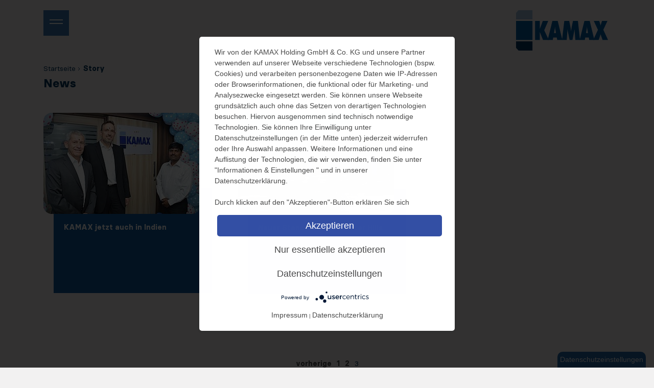

--- FILE ---
content_type: text/html; charset=utf-8
request_url: https://www.kamax.com/story/?tx_news_pi1%5Bcontroller%5D=News&tx_news_pi1%5BcurrentPage%5D=4&cHash=f8901d806246c50054678b2ece927f7d
body_size: 6152
content:
<!DOCTYPE html>
<html lang="de">
<head>

<meta charset="utf-8">
<!-- 
	This website is powered by TYPO3 - inspiring people to share!
	TYPO3 is a free open source Content Management Framework initially created by Kasper Skaarhoj and licensed under GNU/GPL.
	TYPO3 is copyright 1998-2026 of Kasper Skaarhoj. Extensions are copyright of their respective owners.
	Information and contribution at https://typo3.org/
-->


<link rel="icon" href="/_assets/fe1a86bae141729d20572cbbf420fcca/Misc/Favicon/favicon.ico" type="image/vnd.microsoft.icon">
<title>Story | KAMAX</title>
<meta http-equiv="x-ua-compatible" content="IE=edge">
<meta name="generator" content="TYPO3 CMS">
<meta name="viewport" content="width=device-width, initial-scale=1, shrink-to-fit=no">
<meta property="og:type" content="website">
<meta property="og:site_name" content="KAMAX">
<meta name="twitter:card" content="summary">
<meta name="google" content="notranslate">
<meta name="apple-mobile-web-app-capable" content="no">
<meta name="google-site-verification" content="ripb0z3XMoTwRNJGJDhpvdao6zsw_6kZUqjwJNH6hwo">


<link rel="stylesheet" href="/_assets/fe1a86bae141729d20572cbbf420fcca/Css/main.min.css?1768292130" media="all">






<link rel="apple-touch-icon" sizes="180x180" href="/_assets/fe1a86bae141729d20572cbbf420fcca/Misc/Favicon/apple-touch-icon.png">
      <link rel="icon" type="image/png" sizes="32x32" href="/_assets/fe1a86bae141729d20572cbbf420fcca/Misc/Favicon/favicon-32x32.png">
      <link rel="icon" type="image/png" sizes="16x16" href="/_assets/fe1a86bae141729d20572cbbf420fcca/Misc/Favicon/favicon-16x16.png">
      <link rel="manifest" href="/site.webmanifest">
      <link rel="mask-icon" href="">
      <meta name="msapplication-TileColor" content="#da532c">
      <meta name="msapplication-config" content="/browserconfig.xml">
      <meta name="theme-color" content="#ffffff"><meta data-privacy-proxy-server="https://privacy-proxy-server.usercentrics.eu">
<link rel="canonical" href="https://www.kamax.com/story/"/>

<link rel="alternate" hreflang="de" href="https://www.kamax.com/story/"/>
<link rel="alternate" hreflang="en" href="https://www.kamax.com/en/story/"/>
<link rel="alternate" hreflang="es" href="https://www.kamax.com/es/vivencia/"/>
<link rel="alternate" hreflang="sk" href="https://www.kamax.com/sk/story/"/>
<link rel="alternate" hreflang="cs" href="https://www.kamax.com/cs/story/"/>
<link rel="alternate" hreflang="zh" href="https://www.kamax.com/zh/story/"/>
<link rel="alternate" hreflang="x-default" href="https://www.kamax.com/story/"/>
</head>
<body class="l-body" itemscope="" itemtype="http://schema.org/WebPage">

        <div id="barba-wrapper">
            <div class="barba-container">
                <span id="i18n-lang" style="display: none" data-barbalang="de"></span>
                <!--TYPO3SEARCH_end-->
                <header class="l-header" role="banner">
                    <div class="container">
                        

	<div class="position-fixed menu-offset">
		<nav id="navigation" role="navigation">
			<div id="burger-icon" class="burger-container" aria-label="Toggle navigation">
				<div class="burger">
					<span></span>
					<span></span>
				</div>
			</div>
			<div id="nav-lg" class="nav slanted-container">
				<div class="slant-background"></div>
				<div class="slant-content">
					<ul>
						
							
									<li class="menu-item">
										<a href="/" target="_self" class="lvl1">
											Startseite
										</a>
									</li>
								
						
							
									<li class="menu-item">
										<a class="no-barba lvl1 ">
											Unternehmen
											<span class="next-level-indicator">
												<svg width="8px"
													 height="15px"
													 viewBox="0 0 8 15"
													 version="1.1"
													 xmlns="http://www.w3.org/2000/svg"
													 xmlns:xlink="http://www.w3.org/1999/xlink">
													<polygon
														id="ico_arrow_next_s"
														points="0 13 4.38847928 8.17267279 0 3.34534559 1.47988015 2 7.09140087 8.17267279 1.47988015 14.3453456"></polygon>
												</svg>
											</span>
										</a>
										<ul class="second-level" aria-labelledby="secondlevelMenu">
											<li class="d-md-none">
												<a class="no-barba second-level-back mmenu-back">
													<svg width="9px" height="14px" viewBox="0 0 9 14" version="1.1" xmlns="http://www.w3.org/2000/svg" xmlns:xlink="http://www.w3.org/1999/xlink"><!-- Generator: Sketch 50.2 (55047) - http://www.bohemiancoding.com/sketch --><desc>Created with Sketch.</desc><defs></defs><g id="global_Hauptmenue" stroke="none" stroke-width="1" fill="none" fill-rule="evenodd"><g id="Artboard" fill="#4A4A4A" fill-rule="nonzero"><polygon id="ico_arrow_next_s" transform="translate(4.500000, 7.000000) scale(-1, 1) translate(-4.500000, -7.000000) " points="1 11.6922888 5.33191629 7 1 2.30771123 2.46080601 1 8 7 2.46080601 13"></polygon></g></g></svg>
													<span>Zurück</span>
												</a>
											</li>
											
												
														<li class="menu-item">
															<a href="/unternehmen/" target="_top" class="lvl2">
																Übersicht
															</a>
														</li>
													
											
												
														<li class="menu-item">
															<a href="/unternehmen/kamax-kompakt/" target="_top" class="lvl2">
																KAMAX Kompakt
															</a>
														</li>
													
											
												
														<li class="menu-item">
															<a href="/unternehmen/geschaeftsfuehrung/" target="_top" class="lvl2">
																Geschäftsführung
															</a>
														</li>
													
											
												
														<li class="menu-item">
															<a href="https://www.kamax.com/unternehmen/#c4924" target="_self" class="lvl2">
																Historie
															</a>
														</li>
													
											
												
														<li class="menu-item">
															<a href="/unternehmen/standorte/" target="_top" class="lvl2">
																Standorte
															</a>
														</li>
													
											
												
														<li class="menu-item">
															<a href="/unternehmen/verantwortung/" target="_top" class="lvl2">
																Verantwortung
															</a>
														</li>
													
											
										</ul>
									</li>
								
						
							
									<li class="menu-item">
										<a class="no-barba lvl1 ">
											Kompetenzen
											<span class="next-level-indicator">
												<svg width="8px"
													 height="15px"
													 viewBox="0 0 8 15"
													 version="1.1"
													 xmlns="http://www.w3.org/2000/svg"
													 xmlns:xlink="http://www.w3.org/1999/xlink">
													<polygon
														id="ico_arrow_next_s"
														points="0 13 4.38847928 8.17267279 0 3.34534559 1.47988015 2 7.09140087 8.17267279 1.47988015 14.3453456"></polygon>
												</svg>
											</span>
										</a>
										<ul class="second-level" aria-labelledby="secondlevelMenu">
											<li class="d-md-none">
												<a class="no-barba second-level-back mmenu-back">
													<svg width="9px" height="14px" viewBox="0 0 9 14" version="1.1" xmlns="http://www.w3.org/2000/svg" xmlns:xlink="http://www.w3.org/1999/xlink"><!-- Generator: Sketch 50.2 (55047) - http://www.bohemiancoding.com/sketch --><desc>Created with Sketch.</desc><defs></defs><g id="global_Hauptmenue" stroke="none" stroke-width="1" fill="none" fill-rule="evenodd"><g id="Artboard" fill="#4A4A4A" fill-rule="nonzero"><polygon id="ico_arrow_next_s" transform="translate(4.500000, 7.000000) scale(-1, 1) translate(-4.500000, -7.000000) " points="1 11.6922888 5.33191629 7 1 2.30771123 2.46080601 1 8 7 2.46080601 13"></polygon></g></g></svg>
													<span>Zurück</span>
												</a>
											</li>
											
												
														<li class="menu-item">
															<a href="/kompetenzen/" target="_top" class="lvl2">
																Übersicht
															</a>
														</li>
													
											
												
														<li class="menu-item">
															<a href="/kompetenzen/forschung-entwicklung/" target="_top" class="lvl2">
																Forschung &amp; Entwicklung
															</a>
														</li>
													
											
												
														<li class="menu-item">
															<a href="/kompetenzen/application-engineering/" target="_top" class="lvl2">
																Application Engineering
															</a>
														</li>
													
											
												
														<li class="menu-item">
															<a href="https://www.kamax.com/kompetenzen/#c484" target="_self" class="lvl2">
																Fertigungsprozesse
															</a>
														</li>
													
											
												
														<li class="menu-item">
															<a href="/kompetenzen/qualitaet/" target="_top" class="lvl2">
																Qualität
															</a>
														</li>
													
											
												
														<li class="menu-item">
															<a href="/kompetenzen/tools-equipment/" target="_top" class="lvl2">
																Tools &amp; Equipment
															</a>
														</li>
													
											
										</ul>
									</li>
								
						
							
									<li class="menu-item">
										<a class="no-barba lvl1 ">
											Lösungen
											<span class="next-level-indicator">
												<svg width="8px"
													 height="15px"
													 viewBox="0 0 8 15"
													 version="1.1"
													 xmlns="http://www.w3.org/2000/svg"
													 xmlns:xlink="http://www.w3.org/1999/xlink">
													<polygon
														id="ico_arrow_next_s"
														points="0 13 4.38847928 8.17267279 0 3.34534559 1.47988015 2 7.09140087 8.17267279 1.47988015 14.3453456"></polygon>
												</svg>
											</span>
										</a>
										<ul class="second-level" aria-labelledby="secondlevelMenu">
											<li class="d-md-none">
												<a class="no-barba second-level-back mmenu-back">
													<svg width="9px" height="14px" viewBox="0 0 9 14" version="1.1" xmlns="http://www.w3.org/2000/svg" xmlns:xlink="http://www.w3.org/1999/xlink"><!-- Generator: Sketch 50.2 (55047) - http://www.bohemiancoding.com/sketch --><desc>Created with Sketch.</desc><defs></defs><g id="global_Hauptmenue" stroke="none" stroke-width="1" fill="none" fill-rule="evenodd"><g id="Artboard" fill="#4A4A4A" fill-rule="nonzero"><polygon id="ico_arrow_next_s" transform="translate(4.500000, 7.000000) scale(-1, 1) translate(-4.500000, -7.000000) " points="1 11.6922888 5.33191629 7 1 2.30771123 2.46080601 1 8 7 2.46080601 13"></polygon></g></g></svg>
													<span>Zurück</span>
												</a>
											</li>
											
												
														<li class="menu-item">
															<a href="/loesungen/" target="_top" class="lvl2">
																Übersicht
															</a>
														</li>
													
											
												
														<li class="menu-item">
															<a href="/loesungen/innovationen/" target="_top" class="lvl2">
																Innovationen
															</a>
														</li>
													
											
												
														<li class="menu-item">
															<a href="/loesungen/produktportfolio/" target="_top" class="lvl2">
																Produktportfolio
															</a>
														</li>
													
											
												
														<li class="menu-item">
															<a href="http://4fastening.com" target="_blank" rel="noreferrer" class="lvl2">
																4fastening
															</a>
														</li>
													
											
												
														<li class="menu-item">
															<a href="https://www.robert-schroeder.de/" target="_blank" rel="noreferrer" class="lvl2">
																Robert Schröder
															</a>
														</li>
													
											
										</ul>
									</li>
								
						
							
									<li class="menu-item">
										<a class="no-barba lvl1 ">
											Karriere
											<span class="next-level-indicator">
												<svg width="8px"
													 height="15px"
													 viewBox="0 0 8 15"
													 version="1.1"
													 xmlns="http://www.w3.org/2000/svg"
													 xmlns:xlink="http://www.w3.org/1999/xlink">
													<polygon
														id="ico_arrow_next_s"
														points="0 13 4.38847928 8.17267279 0 3.34534559 1.47988015 2 7.09140087 8.17267279 1.47988015 14.3453456"></polygon>
												</svg>
											</span>
										</a>
										<ul class="second-level" aria-labelledby="secondlevelMenu">
											<li class="d-md-none">
												<a class="no-barba second-level-back mmenu-back">
													<svg width="9px" height="14px" viewBox="0 0 9 14" version="1.1" xmlns="http://www.w3.org/2000/svg" xmlns:xlink="http://www.w3.org/1999/xlink"><!-- Generator: Sketch 50.2 (55047) - http://www.bohemiancoding.com/sketch --><desc>Created with Sketch.</desc><defs></defs><g id="global_Hauptmenue" stroke="none" stroke-width="1" fill="none" fill-rule="evenodd"><g id="Artboard" fill="#4A4A4A" fill-rule="nonzero"><polygon id="ico_arrow_next_s" transform="translate(4.500000, 7.000000) scale(-1, 1) translate(-4.500000, -7.000000) " points="1 11.6922888 5.33191629 7 1 2.30771123 2.46080601 1 8 7 2.46080601 13"></polygon></g></g></svg>
													<span>Zurück</span>
												</a>
											</li>
											
												
														<li class="menu-item">
															<a href="/karriere/" target="_top" class="lvl2">
																Übersicht
															</a>
														</li>
													
											
												
														<li class="menu-item">
															<a href="/karriere/berufserfahrene/" target="_top" class="lvl2">
																Berufserfahrene
															</a>
														</li>
													
											
												
														<li class="menu-item">
															<a class="no-barba" role="button" aria-expanded="false">
																Absolventen
																<span class="next-level-indicator">
																	<svg
																		width="8px" height="15px" viewBox="0 0 8 15"
																		version="1.1" xmlns="http://www.w3.org/2000/svg"
																		xmlns:xlink="http://www.w3.org/1999/xlink">
																		<polygon
																			id="ico_arrow_next_s"
																			points="0 13 4.38847928 8.17267279 0 3.34534559 1.47988015 2 7.09140087 8.17267279 1.47988015 14.3453456"></polygon>
																	</svg>
																</span>
															</a>
															<ul class="third-level" aria-labelledby="thirdLevelMenu">
																<li class="d-md-none">
																	<a class="no-barba third-level-back mmenu-back">
																		<svg width="9px" height="14px" viewBox="0 0 9 14" version="1.1" xmlns="http://www.w3.org/2000/svg" xmlns:xlink="http://www.w3.org/1999/xlink"><!-- Generator: Sketch 50.2 (55047) - http://www.bohemiancoding.com/sketch --><desc>Created with Sketch.</desc><defs></defs><g id="global_Hauptmenue" stroke="none" stroke-width="1" fill="none" fill-rule="evenodd"><g id="Artboard" fill="#4A4A4A" fill-rule="nonzero"><polygon id="ico_arrow_next_s" transform="translate(4.500000, 7.000000) scale(-1, 1) translate(-4.500000, -7.000000) " points="1 11.6922888 5.33191629 7 1 2.30771123 2.46080601 1 8 7 2.46080601 13"></polygon></g></g></svg>
																		<span>Zurück</span>
																	</a>
																</li>
																
																	<li class="menu-item">
																		<a href="/karriere/absolventen/" target="_top" class="lvl3">
																			Übersicht
																		</a>
																	</li>
																
																	<li class="menu-item">
																		<a href="/karriere/absolventen/was-wir-bieten/" target="_top" class="lvl3">
																			Was wir bieten
																		</a>
																	</li>
																
																	<li class="menu-item">
																		<a href="/karriere/absolventen/persoenliche-einblicke/" target="_top" class="lvl3">
																			Persönliche Einblicke
																		</a>
																	</li>
																
																	<li class="menu-item">
																		<a href="/karriere/studenten/jobs-fuer-absolventen/" target="_top" class="lvl3">
																			Jobs für Absolventen
																		</a>
																	</li>
																
															</ul>
														</li>
													
											
												
														<li class="menu-item">
															<a class="no-barba" role="button" aria-expanded="false">
																Studenten
																<span class="next-level-indicator">
																	<svg
																		width="8px" height="15px" viewBox="0 0 8 15"
																		version="1.1" xmlns="http://www.w3.org/2000/svg"
																		xmlns:xlink="http://www.w3.org/1999/xlink">
																		<polygon
																			id="ico_arrow_next_s"
																			points="0 13 4.38847928 8.17267279 0 3.34534559 1.47988015 2 7.09140087 8.17267279 1.47988015 14.3453456"></polygon>
																	</svg>
																</span>
															</a>
															<ul class="third-level" aria-labelledby="thirdLevelMenu">
																<li class="d-md-none">
																	<a class="no-barba third-level-back mmenu-back">
																		<svg width="9px" height="14px" viewBox="0 0 9 14" version="1.1" xmlns="http://www.w3.org/2000/svg" xmlns:xlink="http://www.w3.org/1999/xlink"><!-- Generator: Sketch 50.2 (55047) - http://www.bohemiancoding.com/sketch --><desc>Created with Sketch.</desc><defs></defs><g id="global_Hauptmenue" stroke="none" stroke-width="1" fill="none" fill-rule="evenodd"><g id="Artboard" fill="#4A4A4A" fill-rule="nonzero"><polygon id="ico_arrow_next_s" transform="translate(4.500000, 7.000000) scale(-1, 1) translate(-4.500000, -7.000000) " points="1 11.6922888 5.33191629 7 1 2.30771123 2.46080601 1 8 7 2.46080601 13"></polygon></g></g></svg>
																		<span>Zurück</span>
																	</a>
																</li>
																
																	<li class="menu-item">
																		<a href="/karriere/studenten/" target="_top" class="lvl3">
																			Übersicht
																		</a>
																	</li>
																
																	<li class="menu-item">
																		<a href="/karriere/studenten/was-wir-bieten/" target="_top" class="lvl3">
																			Was wir bieten
																		</a>
																	</li>
																
																	<li class="menu-item">
																		<a href="/karriere/studenten/persoenliche-einblicke/" target="_top" class="lvl3">
																			Persönliche Einblicke
																		</a>
																	</li>
																
																	<li class="menu-item">
																		<a href="/karriere/studenten/angebote-fuer-studenten/" target="_top" class="lvl3">
																			Angebote für Studenten
																		</a>
																	</li>
																
																	<li class="menu-item">
																		<a href="/karriere/studenten/aktivitaeten-an-hochschulen/" target="_top" class="lvl3">
																			Aktivitäten an Hochschulen
																		</a>
																	</li>
																
															</ul>
														</li>
													
											
												
														<li class="menu-item">
															<a class="no-barba" role="button" aria-expanded="false">
																Schüler
																<span class="next-level-indicator">
																	<svg
																		width="8px" height="15px" viewBox="0 0 8 15"
																		version="1.1" xmlns="http://www.w3.org/2000/svg"
																		xmlns:xlink="http://www.w3.org/1999/xlink">
																		<polygon
																			id="ico_arrow_next_s"
																			points="0 13 4.38847928 8.17267279 0 3.34534559 1.47988015 2 7.09140087 8.17267279 1.47988015 14.3453456"></polygon>
																	</svg>
																</span>
															</a>
															<ul class="third-level" aria-labelledby="thirdLevelMenu">
																<li class="d-md-none">
																	<a class="no-barba third-level-back mmenu-back">
																		<svg width="9px" height="14px" viewBox="0 0 9 14" version="1.1" xmlns="http://www.w3.org/2000/svg" xmlns:xlink="http://www.w3.org/1999/xlink"><!-- Generator: Sketch 50.2 (55047) - http://www.bohemiancoding.com/sketch --><desc>Created with Sketch.</desc><defs></defs><g id="global_Hauptmenue" stroke="none" stroke-width="1" fill="none" fill-rule="evenodd"><g id="Artboard" fill="#4A4A4A" fill-rule="nonzero"><polygon id="ico_arrow_next_s" transform="translate(4.500000, 7.000000) scale(-1, 1) translate(-4.500000, -7.000000) " points="1 11.6922888 5.33191629 7 1 2.30771123 2.46080601 1 8 7 2.46080601 13"></polygon></g></g></svg>
																		<span>Zurück</span>
																	</a>
																</li>
																
																	<li class="menu-item">
																		<a href="/karriere/schueler/" target="_top" class="lvl3">
																			Übersicht
																		</a>
																	</li>
																
																	<li class="menu-item">
																		<a href="/karriere/schueler/was-wir-bieten/" target="_top" class="lvl3">
																			Was wir bieten
																		</a>
																	</li>
																
																	<li class="menu-item">
																		<a href="/karriere/schueler/persoenliche-einblicke/" target="_top" class="lvl3">
																			Persönliche Einblicke
																		</a>
																	</li>
																
																	<li class="menu-item">
																		<a href="/karriere/schueler/angebote-fuer-schueler/" target="_top" class="lvl3">
																			Angebote für Schüler
																		</a>
																	</li>
																
															</ul>
														</li>
													
											
												
														<li class="menu-item">
															<a href="/karriere/kamax-jobs/" target="_top" class="lvl2">
																KAMAX Jobs
															</a>
														</li>
													
											
												
														<li class="menu-item">
															<a href="/karriere/ansprechpartner/" target="_top" class="lvl2">
																Ansprechpartner
															</a>
														</li>
													
											
										</ul>
									</li>
								
						
							
									<li class="menu-item">
										<a class="no-barba lvl1 ">
											Medien
											<span class="next-level-indicator">
												<svg width="8px"
													 height="15px"
													 viewBox="0 0 8 15"
													 version="1.1"
													 xmlns="http://www.w3.org/2000/svg"
													 xmlns:xlink="http://www.w3.org/1999/xlink">
													<polygon
														id="ico_arrow_next_s"
														points="0 13 4.38847928 8.17267279 0 3.34534559 1.47988015 2 7.09140087 8.17267279 1.47988015 14.3453456"></polygon>
												</svg>
											</span>
										</a>
										<ul class="second-level" aria-labelledby="secondlevelMenu">
											<li class="d-md-none">
												<a class="no-barba second-level-back mmenu-back">
													<svg width="9px" height="14px" viewBox="0 0 9 14" version="1.1" xmlns="http://www.w3.org/2000/svg" xmlns:xlink="http://www.w3.org/1999/xlink"><!-- Generator: Sketch 50.2 (55047) - http://www.bohemiancoding.com/sketch --><desc>Created with Sketch.</desc><defs></defs><g id="global_Hauptmenue" stroke="none" stroke-width="1" fill="none" fill-rule="evenodd"><g id="Artboard" fill="#4A4A4A" fill-rule="nonzero"><polygon id="ico_arrow_next_s" transform="translate(4.500000, 7.000000) scale(-1, 1) translate(-4.500000, -7.000000) " points="1 11.6922888 5.33191629 7 1 2.30771123 2.46080601 1 8 7 2.46080601 13"></polygon></g></g></svg>
													<span>Zurück</span>
												</a>
											</li>
											
												
														<li class="menu-item">
															<a href="/medien/" target="_top" class="lvl2">
																Übersicht
															</a>
														</li>
													
											
												
														<li class="menu-item">
															<a href="/medien/news/" target="_top" class="lvl2">
																News
															</a>
														</li>
													
											
										</ul>
									</li>
								
						
					</ul>
					<div class="form">
						

	<div id="search">
		<form method="post" action="/suchergebnisse/?tx_indexedsearch_pi2%5Baction%5D=search&amp;tx_indexedsearch_pi2%5Bcontroller%5D=Search&amp;cHash=581efa3a38837ef3746a721e7d1f32ea"
				   id="tx_indexedsearch_small">
			<div class="gsc-control-cse">
				<div class="gsc-input-box">
					<input type="text" name="tx_indexedsearch_pi2[search][sword]" value="" id="tx-indexedsearch-searchbox-sword"
										class="gsc-input"/>
				</div>
			</div>
			<div class="tx-indexedsearch-search-submit">
				<input type="submit" name="tx_indexedsearch_pi2search[submitButton]" value=""
								 id="tx-indexedsearch-searchbox-button-submit" class="tx-indexedsearch-searchbox-button"/>
			</div>
			<span class="search-icon tangro-icon lupe"><svg width="35px" height="35px" viewBox="0 0 35 35" version="1.1" xmlns="http://www.w3.org/2000/svg" xmlns:xlink="http://www.w3.org/1999/xlink">
            <path d="M28.0541667,30 L20.359375,22.3052083 C18.9135417,23.215625 17.209375,23.75 15.375,23.75 C10.196875,23.75 6,19.553125 6,14.375 C6,9.196875 10.196875,5 15.375,5 C20.553125,5 24.75,9.196875 24.75,14.375 C24.75,16.209375 24.2145833,17.9145833 23.3052083,19.359375 L31,27.0541667 L28.0541667,30 Z M15.5,22 C19.6346429,22 23,18.6357143 23,14.5 C23,10.3642857 19.6346429,7 15.5,7 C11.3653571,7 8,10.3642857 8,14.5 C8,18.6357143 11.3653571,22 15.5,22 Z" id="Shape"></path>
</svg></span>
		</form>
	</div>



					</div>
					
						<ul class="language-picker">
							
								<li class="active ">
									
											
											
										
									
											<a href="/story/" hreflang="de-DE" title="DE">
												<span>DE</span>
											</a>
										
								</li>
							
								<li class=" ">
									
											
											
										
									
											<a href="/en/story/" hreflang="en-GB" title="EN">
												<span>EN</span>
											</a>
										
								</li>
							
								<li class=" ">
									
											
											
										
									
											<a href="/es/vivencia/" hreflang="es-ES" title="ES">
												<span>ES</span>
											</a>
										
								</li>
							
								<li class=" ">
									
											
											
										
									
											<a href="/sk/story/" hreflang="sk-SK" title="SK">
												<span>SK</span>
											</a>
										
								</li>
							
								<li class=" ">
									
											
											
										
									
											<a href="/cs/story/" hreflang="cs_CZ" title="CS">
												<span>CS</span>
											</a>
										
								</li>
							
								<li class=" ">
									
											
											
										
									
											<a href="/zh/story/" hreflang="zh-Hans" title="ZH">
												<span>ZH</span>
											</a>
										
								</li>
							
						</ul>
					
				</div>
			</div>
			<div id="second-level-nav" class="slanted-container">
				<div class="slant-background">
				</div>
				<div class="slant-content">
				</div>
			</div>
			<div id="third-level-nav" class="slanted-container">
				<div class="slant-background">
				</div>
				<div class="slant-content">
				</div>
			</div>
		</nav>
	</div>



<!--
// ----------------------------
//          ASSOCIATED FILES
// JS       Module/main-menu
// SCSS     partials/main-menu
// ----------------------------
-->

                    </div>
                </header>
                <div class="parallax__wrapper">
                    
                        <div class="container logo-container">
                            <div class="row">
                                <div class="col-3 offset-9">
                                    <a href="/">
                                        

                                                
                                                    <span
                                                        class="kmx-logo  dark"></span>
                                                
                                            
                                    </a>
                                </div>
                            </div>
                        </div>
                    

                    
                    <!--TYPO3SEARCH_begin-->
                    
                            
<div id="c1501" class="frame frame-default frame-type-html frame-layout-0"><div class="kmx-empty-stage"></div></div>


                        

                    <!--TYPO3SEARCH_end-->
                    <div class="parallax__next-sibling-container">
                        
                            <div class="container">
                                <div class="row">
                                    <div class="kmx-breadcrumb col-12 col-lg-11 offset-lg-1 d-none d-sm-block">
                                        
                                            
                                                    
                                                            <a href="/" target="_self">
                                                                Startseite
                                                            </a>
                                                            <span class="kmx-breadcrumb-arrow">
															<svg width="6px" height="8px" viewBox="0 0 6 8"
                                                                 version="1.1" xmlns="http://www.w3.org/2000/svg"
                                                                 xmlns:xlink="http://www.w3.org/1999/xlink">
																<polyline
                                                                    id="arrow"
                                                                    transform="translate(2.500000, 4.000000) rotate(-90.000000) translate(-2.500000, -4.000000) "
                                                                    points="5.5 2.5 2.5 5.5 -0.5 2.5"></polyline>
															</svg>
														</span>
                                                        
                                                

                                        
                                            
                                                    
														<span class="active" parameter="/story/">
															Story
														</span>
                                                        
                                                

                                        
                                    </div>
                                </div>
                            </div>
                        
                        <main class="l-main" role="main" itemprop="mainContentOfPage"
                              itemtype="http://schema.org/WebPageElement">
                            
                            <!--TYPO3SEARCH_begin-->
                            
<div id="c38" class="frame frame-default frame-type-news_pi1 frame-layout-0"><!--TYPO3SEARCH_end--><div class="kmx-stories-list" id="news-container-38"><div class="container"><div class="row"><div class="col offset-lg-1"><h2>News</h2></div></div><div class="page-navigation"><ul class="pagination"><li class="previous"><a href="/story/?tx_news_pi1%5Bcontroller%5D=News&amp;tx_news_pi1%5BcurrentPage%5D=2&amp;cHash=b2cd4f80c780ab5b4733f9be2403ce48" title="">
              vorherige
            </a></li><li><a href="/story/?tx_news_pi1%5Bcontroller%5D=News&amp;tx_news_pi1%5BcurrentPage%5D=1&amp;cHash=7c1bb0cbd458b2eac0b5f38551937acc">1</a></li><li><a href="/story/?tx_news_pi1%5Bcontroller%5D=News&amp;tx_news_pi1%5BcurrentPage%5D=2&amp;cHash=b2cd4f80c780ab5b4733f9be2403ce48">2</a></li><li class="current">3</li></ul></div><div class="row news-row"><div class="col-12 col-sm-6 col-md-4 kmx-news-element"><div class="kmx-content-wrapper"><a class="more" title="KAMAX jetzt auch in Indien" target="_top" href="/story/kamax-jetzt-auch-in-indien/"><div class="kmx-image"><div class="kmx-image"><div class="img"><picture class="image-set"><source
					srcset="/fileadmin/_processed_/0/f/csm_Sales_in_India_Ceremony_6790dabcd7.jpg"
					media="(min-width: 1440px)"><source
					srcset="/fileadmin/_processed_/0/f/csm_Sales_in_India_Ceremony_6c6aebbedc.jpg"
					media="(min-width: 1024px)"><source
					srcset="/fileadmin/_processed_/0/f/csm_Sales_in_India_Ceremony_b713ad79d5.jpg"
					media="(min-width: 768px)"><source
					srcset="/fileadmin/_processed_/0/f/csm_Sales_in_India_Ceremony_b54a760d4d.jpg"
					media="(max-width: 767px)"><img class="img-fluid" src="/fileadmin/_processed_/0/f/csm_Sales_in_India_Ceremony_6790dabcd7.jpg" alt="" title=""></picture></div></div></div><div class="kmx-content bg-primary-blue"><p>KAMAX jetzt auch in Indien</p></div></a></div></div><div class="col-12 col-sm-6 col-md-4 kmx-news-element"><div class="kmx-content-wrapper"><a class="more" title="Neuer Standort in Rochester Hills" target="_top" href="/story/neuer-standort-in-rochester-hills/"><div class="kmx-image"><div class="kmx-image"><div class="img"><picture class="image-set"><source
					srcset="/fileadmin/_processed_/4/0/csm_New_location_-_ROC_low_a90f9c44ac.jpg"
					media="(min-width: 1440px)"><source
					srcset="/fileadmin/_processed_/4/0/csm_New_location_-_ROC_low_3dbdb21b4f.jpg"
					media="(min-width: 1024px)"><source
					srcset="/fileadmin/_processed_/4/0/csm_New_location_-_ROC_low_cf6be7f7b6.jpg"
					media="(min-width: 768px)"><source
					srcset="/fileadmin/_processed_/4/0/csm_New_location_-_ROC_low_cf6be7f7b6.jpg"
					media="(max-width: 767px)"><img class="img-fluid" src="/fileadmin/_processed_/4/0/csm_New_location_-_ROC_low_a90f9c44ac.jpg" alt="" title=""></picture></div></div></div><div class="kmx-content bg-primary-blue"><p>Neuer Standort in Rochester Hills</p></div></a></div></div></div><div class="page-navigation"><ul class="pagination"><li class="previous"><a href="/story/?tx_news_pi1%5Bcontroller%5D=News&amp;tx_news_pi1%5BcurrentPage%5D=2&amp;cHash=b2cd4f80c780ab5b4733f9be2403ce48" title="">
              vorherige
            </a></li><li><a href="/story/?tx_news_pi1%5Bcontroller%5D=News&amp;tx_news_pi1%5BcurrentPage%5D=1&amp;cHash=7c1bb0cbd458b2eac0b5f38551937acc">1</a></li><li><a href="/story/?tx_news_pi1%5Bcontroller%5D=News&amp;tx_news_pi1%5BcurrentPage%5D=2&amp;cHash=b2cd4f80c780ab5b4733f9be2403ce48">2</a></li><li class="current">3</li></ul></div></div></div><!--TYPO3SEARCH_begin--></div>


                            <!--TYPO3SEARCH_end-->
                        </main>
                        <footer class="sitemap">
	<div class="container">
		<div class="footer-wrapper">
			<ul class="root">
				<li class="footer-wrapper__list">
					<a href="/" class="effect arrow">Startseite</a>
					<ul class="firstlevel" id="footer-accordion">
						
							
						
							
									<li class="c-footer-accordion">
										
												<a class="c-footer-accordion__link collapsed" data-toggle="collapse" data-target="#collapse-Unternehmen">Unternehmen</a>
												<span class="c-footer-accordion__icon">
													<svg width="8px"
														 height="15px"
														 viewBox="0 0 8 15"
														 version="1.1"
														 xmlns="http://www.w3.org/2000/svg"
														 xmlns:xlink="http://www.w3.org/1999/xlink">
														<polygon points="0 13 4.38847928 8.17267279 0 3.34534559 1.47988015 2 7.09140087 8.17267279 1.47988015 14.3453456"></polygon>
													</svg>
												</span>
												<ul class="secondlevel c-footer-accordion__content collapse" data-parent="#footer-accordion" id="collapse-Unternehmen">
													
														
																<li><a href="/unternehmen/" target="_top" class="effect arrow lvl2">Übersicht</a></li>
															
													
														
																<li><a href="/unternehmen/kamax-kompakt/" target="_top" class="effect arrow lvl2">KAMAX Kompakt</a></li>
															
													
														
																<li><a href="/unternehmen/geschaeftsfuehrung/" target="_top" class="effect arrow lvl2">Geschäftsführung</a></li>
															
													
														
																<li><a href="https://www.kamax.com/unternehmen/#c4924" target="_self" class="effect arrow lvl2">Historie</a></li>
															
													
														
																<li><a href="/unternehmen/standorte/" target="_top" class="effect arrow lvl2">Standorte</a></li>
															
													
														
																<li><a href="/unternehmen/verantwortung/" target="_top" class="effect arrow lvl2">Verantwortung</a></li>
															
													
												</ul>
											
									</li>
								
						
							
									<li class="c-footer-accordion">
										
												<a class="c-footer-accordion__link collapsed" data-toggle="collapse" data-target="#collapse-Kompetenzen">Kompetenzen</a>
												<span class="c-footer-accordion__icon">
													<svg width="8px"
														 height="15px"
														 viewBox="0 0 8 15"
														 version="1.1"
														 xmlns="http://www.w3.org/2000/svg"
														 xmlns:xlink="http://www.w3.org/1999/xlink">
														<polygon points="0 13 4.38847928 8.17267279 0 3.34534559 1.47988015 2 7.09140087 8.17267279 1.47988015 14.3453456"></polygon>
													</svg>
												</span>
												<ul class="secondlevel c-footer-accordion__content collapse" data-parent="#footer-accordion" id="collapse-Kompetenzen">
													
														
																<li><a href="/kompetenzen/" target="_top" class="effect arrow lvl2">Übersicht</a></li>
															
													
														
																<li><a href="/kompetenzen/forschung-entwicklung/" target="_top" class="effect arrow lvl2">Forschung &amp; Entwicklung</a></li>
															
													
														
																<li><a href="/kompetenzen/application-engineering/" target="_top" class="effect arrow lvl2">Application Engineering</a></li>
															
													
														
																<li><a href="https://www.kamax.com/kompetenzen/#c484" target="_self" class="effect arrow lvl2">Fertigungsprozesse</a></li>
															
													
														
																<li><a href="/kompetenzen/qualitaet/" target="_top" class="effect arrow lvl2">Qualität</a></li>
															
													
														
																<li><a href="/kompetenzen/tools-equipment/" target="_top" class="effect arrow lvl2">Tools &amp; Equipment</a></li>
															
													
												</ul>
											
									</li>
								
						
							
									<li class="c-footer-accordion">
										
												<a class="c-footer-accordion__link collapsed" data-toggle="collapse" data-target="#collapse-Lösungen">Lösungen</a>
												<span class="c-footer-accordion__icon">
													<svg width="8px"
														 height="15px"
														 viewBox="0 0 8 15"
														 version="1.1"
														 xmlns="http://www.w3.org/2000/svg"
														 xmlns:xlink="http://www.w3.org/1999/xlink">
														<polygon points="0 13 4.38847928 8.17267279 0 3.34534559 1.47988015 2 7.09140087 8.17267279 1.47988015 14.3453456"></polygon>
													</svg>
												</span>
												<ul class="secondlevel c-footer-accordion__content collapse" data-parent="#footer-accordion" id="collapse-Lösungen">
													
														
																<li><a href="/loesungen/" target="_top" class="effect arrow lvl2">Übersicht</a></li>
															
													
														
																<li><a href="/loesungen/innovationen/" target="_top" class="effect arrow lvl2">Innovationen</a></li>
															
													
														
																<li><a href="/loesungen/produktportfolio/" target="_top" class="effect arrow lvl2">Produktportfolio</a></li>
															
													
														
																<li><a href="http://4fastening.com" target="_blank" class="effect arrow lvl2">4fastening</a></li>
															
													
														
																<li><a href="https://www.robert-schroeder.de/" target="_blank" class="effect arrow lvl2">Robert Schröder</a></li>
															
													
												</ul>
											
									</li>
								
						
							
									<li class="c-footer-accordion">
										
												<a class="c-footer-accordion__link collapsed" data-toggle="collapse" data-target="#collapse-Karriere">Karriere</a>
												<span class="c-footer-accordion__icon">
													<svg width="8px"
														 height="15px"
														 viewBox="0 0 8 15"
														 version="1.1"
														 xmlns="http://www.w3.org/2000/svg"
														 xmlns:xlink="http://www.w3.org/1999/xlink">
														<polygon points="0 13 4.38847928 8.17267279 0 3.34534559 1.47988015 2 7.09140087 8.17267279 1.47988015 14.3453456"></polygon>
													</svg>
												</span>
												<ul class="secondlevel c-footer-accordion__content collapse" data-parent="#footer-accordion" id="collapse-Karriere">
													
														
																<li><a href="/karriere/" target="_top" class="effect arrow lvl2">Übersicht</a></li>
															
													
														
																<li><a href="/karriere/berufserfahrene/" target="_top" class="effect arrow lvl2">Berufserfahrene</a></li>
															
													
														
																<li><a href="/karriere/absolventen/" target="_top" class="effect arrow lvl2">Absolventen</a></li>
															
													
														
																<li><a href="/karriere/studenten/" target="_top" class="effect arrow lvl2">Studenten</a></li>
															
													
														
																<li><a href="/karriere/schueler/" target="_top" class="effect arrow lvl2">Schüler</a></li>
															
													
														
																<li><a href="/karriere/kamax-jobs/" target="_top" class="effect arrow lvl2">KAMAX Jobs</a></li>
															
													
														
																<li><a href="/karriere/ansprechpartner/" target="_top" class="effect arrow lvl2">Ansprechpartner</a></li>
															
													
												</ul>
											
									</li>
								
						
							
									<li class="c-footer-accordion">
										
												<a class="c-footer-accordion__link collapsed" data-toggle="collapse" data-target="#collapse-Medien">Medien</a>
												<span class="c-footer-accordion__icon">
													<svg width="8px"
														 height="15px"
														 viewBox="0 0 8 15"
														 version="1.1"
														 xmlns="http://www.w3.org/2000/svg"
														 xmlns:xlink="http://www.w3.org/1999/xlink">
														<polygon points="0 13 4.38847928 8.17267279 0 3.34534559 1.47988015 2 7.09140087 8.17267279 1.47988015 14.3453456"></polygon>
													</svg>
												</span>
												<ul class="secondlevel c-footer-accordion__content collapse" data-parent="#footer-accordion" id="collapse-Medien">
													
														
																<li><a href="/medien/" target="_top" class="effect arrow lvl2">Übersicht</a></li>
															
													
														
																<li><a href="/medien/news/" target="_top" class="effect arrow lvl2">News</a></li>
															
													
												</ul>
											
									</li>
								
						
					</ul>
					<ul class="links">
						
							<li><a href="/kontakt/" class="effect arrow">Kontakt</a></li>
						
							<li><a href="/impressum/" class="effect arrow">Impressum</a></li>
						
							<li><a href="/agb/" class="effect arrow">AGB</a></li>
						
							<li><a href="/datenschutz/" class="effect arrow">Datenschutz</a></li>
						
					</ul>
				</li>
			</ul>
			<div class="social-media">
				<ul>
					<li class="socialmedia-item">
						<span class="social-media-heading" data-i18n="kmx-footer.heading">Folgen Sie uns auf</span>
					</li>
					
					<li class="socialmedia-item">
						<a class="external" href="https://www.linkedin.com/company/kamaxholding/" target="_blank"><span class="socialmedia-icon linkedin"></span>LinkedIn</a>
					</li>
				</ul>
			</div>
		</div>
	</div>
</footer>


                    </div>
                </div>
            </div>
        </div>

<script src="/_assets/fe1a86bae141729d20572cbbf420fcca/JavaScript/main.min.js?1768292130"></script>
<script src="/_assets/542a38dbcbc3e9671534c5c3a6f2632b/JavaScript/FormCrShield.js?1706792903"></script>
<script src="https://privacy-proxy.usercentrics.eu/latest/uc-block.bundle.js"></script>
<script src="/_assets/ad0564fab1edf301e20b3bf99547a41f/Assets/main.js?1768292131"></script>
<script src="/_assets/f6ef6adaf5c92bf687a31a3adbcb0f7b/JavaScript/AjaxPagination.js?1763667245"></script>
<script type="application/javascript" id="g_Z0M_RDw" src="https://app.usercentrics.eu/latest/main.js"></script>
<script type="text/plain" data-usercentrics="Google Tag Manager">      (function(w,d,s,l,i){w[l]=w[l]||[];w[l].push({'gtm.start':
        new Date().getTime(),event:'gtm.js'});var f=d.getElementsByTagName(s)[0],
        j=d.createElement(s),dl=l!='dataLayer'?'&l='+l:'';j.async=true;j.src=
        'https://www.googletagmanager.com/gtm.js?id='+i+dl;f.parentNode.insertBefore(j,f);
        })(window,document,'script','dataLayer','GTM-5D94PFN');</script>

</body>
</html>

--- FILE ---
content_type: text/css; charset=utf-8
request_url: https://www.kamax.com/_assets/fe1a86bae141729d20572cbbf420fcca/Css/main.min.css?1768292130
body_size: 83659
content:
@charset "UTF-8";.glightbox-container{width:100%;height:100%;position:fixed;top:0;left:0;z-index:999999!important;overflow:hidden;-ms-touch-action:none;touch-action:none;-webkit-text-size-adjust:100%;-moz-text-size-adjust:100%;-ms-text-size-adjust:100%;text-size-adjust:100%;-webkit-backface-visibility:hidden;backface-visibility:hidden;outline:0}.glightbox-container.inactive{display:none}.glightbox-container .gcontainer{position:relative;width:100%;height:100%;z-index:9999;overflow:hidden}.glightbox-container .gslider{-webkit-transition:-webkit-transform .4s;transition:-webkit-transform .4s;transition:transform .4s;transition:transform .4s, -webkit-transform .4s;transition:transform .4s,-webkit-transform .4s;height:100%;left:0;top:0;width:100%;position:relative;overflow:hidden;display:-webkit-box!important;display:-ms-flexbox!important;display:flex!important;-webkit-box-pack:center;-ms-flex-pack:center;justify-content:center;-webkit-box-align:center;-ms-flex-align:center;align-items:center;-webkit-transform:translate3d(0,0,0);transform:translate3d(0,0,0)}.glightbox-container .gslide{width:100%;position:absolute;-webkit-user-select:none;-moz-user-select:none;-ms-user-select:none;user-select:none;display:-webkit-box;display:-ms-flexbox;display:flex;-webkit-box-align:center;-ms-flex-align:center;align-items:center;-webkit-box-pack:center;-ms-flex-pack:center;justify-content:center;opacity:0}.glightbox-container .gslide.current{opacity:1;z-index:99999;position:relative}.glightbox-container .gslide.prev{opacity:1;z-index:9999}.glightbox-container .gslide-inner-content{width:100%}.glightbox-container .ginner-container{position:relative;width:100%;display:-webkit-box;display:-ms-flexbox;display:flex;-webkit-box-pack:center;-ms-flex-pack:center;justify-content:center;-webkit-box-orient:vertical;-webkit-box-direction:normal;-ms-flex-direction:column;flex-direction:column;max-width:100%;margin:auto;height:100vh}.glightbox-container .ginner-container.gvideo-container{width:100%}.glightbox-container .ginner-container.desc-bottom,.glightbox-container .ginner-container.desc-top{-webkit-box-orient:vertical;-webkit-box-direction:normal;-ms-flex-direction:column;flex-direction:column}.glightbox-container .ginner-container.desc-left,.glightbox-container .ginner-container.desc-right{max-width:100%!important}.gslide iframe,.gslide video{outline:0!important;border:none;min-height:165px;-webkit-overflow-scrolling:touch;-ms-touch-action:auto;touch-action:auto}.gslide:not(.current){pointer-events:none}.gslide-image{-webkit-box-align:center;-ms-flex-align:center;align-items:center}.gslide-image img{max-height:100vh;display:block;padding:0;float:none;outline:0;border:none;-webkit-user-select:none;-moz-user-select:none;-ms-user-select:none;user-select:none;max-width:100vw;width:auto;height:auto;-o-object-fit:cover;object-fit:cover;-ms-touch-action:none;touch-action:none;margin:auto;min-width:200px}.desc-bottom .gslide-image img,.desc-top .gslide-image img{width:auto}.desc-left .gslide-image img,.desc-right .gslide-image img{width:auto;max-width:100%}.gslide-image img.zoomable{position:relative}.gslide-image img.dragging{cursor:-webkit-grabbing!important;cursor:grabbing!important;-webkit-transition:none;transition:none}.gslide-video{position:relative;max-width:100vh;width:100%!important}.gslide-video .plyr__poster-enabled.plyr--loading .plyr__poster{display:none}.gslide-video .gvideo-wrapper{width:100%;margin:auto}.gslide-video::before{content:'';position:absolute;width:100%;height:100%;background:rgba(255,0,0,.34);display:none}.gslide-video.playing::before{display:none}.gslide-video.fullscreen{max-width:100%!important;min-width:100%;height:75vh}.gslide-video.fullscreen video{max-width:100%!important;width:100%!important}.gslide-inline{background:#fff;text-align:left;max-height:calc(100vh - 40px);overflow:auto;max-width:100%;margin:auto}.gslide-inline .ginlined-content{padding:20px;width:100%}.gslide-inline .dragging{cursor:-webkit-grabbing!important;cursor:grabbing!important;-webkit-transition:none;transition:none}.ginlined-content{overflow:auto;display:block!important;opacity:1}.gslide-external{display:-webkit-box;display:-ms-flexbox;display:flex;width:100%;min-width:100%;background:#fff;padding:0;overflow:auto;max-height:75vh;height:100%}.gslide-media{display:-webkit-box;display:-ms-flexbox;display:flex;width:auto}.zoomed .gslide-media{-webkit-box-shadow:none!important;box-shadow:none!important}.desc-bottom .gslide-media,.desc-top .gslide-media{margin:0 auto;-webkit-box-orient:vertical;-webkit-box-direction:normal;-ms-flex-direction:column;flex-direction:column}.gslide-description{position:relative;-webkit-box-flex:1;-ms-flex:1 0 100%;flex:1 0 100%}.gslide-description.description-left,.gslide-description.description-right{max-width:100%}.gslide-description.description-bottom,.gslide-description.description-top{margin:0 auto;width:100%}.gslide-description p{margin-bottom:12px}.gslide-description p:last-child{margin-bottom:0}.glightbox-button-hidden,.zoomed .gslide-description{display:none}.glightbox-mobile .glightbox-container .gslide-description{height:auto!important;width:100%;position:absolute;bottom:0;padding:19px 11px 50px;max-width:100vw!important;-webkit-box-ordinal-group:3!important;-ms-flex-order:2!important;order:2!important;max-height:78vh;overflow:auto!important;background:-webkit-gradient(linear,left top, left bottom,color-stop(0, rgba(0,0,0,0)),to(rgba(0,0,0,.75)));background:linear-gradient(to bottom,rgba(0,0,0,0) 0,rgba(0,0,0,.75) 100%);-webkit-transition:opacity .3s linear;transition:opacity .3s linear}.glightbox-mobile .glightbox-container .gslide-title{color:#fff;font-size:1em}.glightbox-mobile .glightbox-container .gslide-desc{color:#a1a1a1}.glightbox-mobile .glightbox-container .gslide-desc a{color:#fff;font-weight:700}.glightbox-mobile .glightbox-container .gslide-desc *{color:inherit}.glightbox-mobile .glightbox-container .gslide-desc .desc-more{color:#fff;opacity:.4}.gdesc-open .gslide-media{-webkit-transition:opacity .5s;transition:opacity .5s;opacity:.4}.gdesc-open .gdesc-inner{padding-bottom:30px}.gdesc-closed .gslide-media{-webkit-transition:opacity .5s;transition:opacity .5s;opacity:1}.greset{-webkit-transition:.3s;transition:.3s}.gabsolute{position:absolute}.grelative{position:relative}.glightbox-desc{display:none!important}.glightbox-open{overflow:hidden}.gloader{height:25px;width:25px;-webkit-animation:.8s linear infinite lightboxLoader;animation:.8s linear infinite lightboxLoader;border:2px solid #fff;border-right-color:transparent;border-radius:50%;position:absolute;display:block;z-index:9999;left:0;right:0;margin:0 auto;top:47%}.goverlay{width:100%;height:calc(100vh + 1px);position:fixed;top:-1px;left:0;background:#000;will-change:opacity}.glightbox-mobile .goverlay{background:#000}.gclose,.gnext,.gprev{z-index:99999;cursor:pointer;width:26px;height:44px;border:none;display:-webkit-box;display:-ms-flexbox;display:flex;-webkit-box-pack:center;-ms-flex-pack:center;justify-content:center;-webkit-box-align:center;-ms-flex-align:center;align-items:center;-webkit-box-orient:vertical;-webkit-box-direction:normal;-ms-flex-direction:column;flex-direction:column}.gclose svg,.gnext svg,.gprev svg{display:block;width:25px;height:auto;margin:0;padding:0}.gclose.disabled,.gnext.disabled,.gprev.disabled{opacity:.1}.gclose .garrow,.gnext .garrow,.gprev .garrow{stroke:#fff}.gbtn.focused{outline:#0f3d81 solid 2px}iframe.wait-autoplay{opacity:0}.glightbox-closing .gclose,.glightbox-closing .gnext,.glightbox-closing .gprev{opacity:0!important}.glightbox-clean .gslide-description{background:#fff}.glightbox-clean .gdesc-inner{padding:22px 20px}.glightbox-clean .gslide-title{font-size:1em;font-weight:400;font-family:arial;color:#000;margin-bottom:19px;line-height:1.4em}.glightbox-clean .gslide-desc{font-size:.86em;margin-bottom:0;font-family:arial;line-height:1.4em}.glightbox-clean .gslide-video{background:#000}.glightbox-clean .gclose,.glightbox-clean .gnext,.glightbox-clean .gprev{background-color:rgba(0,0,0,.75);border-radius:4px}.glightbox-clean .gclose path,.glightbox-clean .gnext path,.glightbox-clean .gprev path{fill:#fff}.glightbox-clean .gprev{position:absolute;top:-100%;left:30px;width:40px;height:50px}.glightbox-clean .gnext{position:absolute;top:-100%;right:30px;width:40px;height:50px}.glightbox-clean .gclose{width:35px;height:35px;top:15px;right:10px;position:absolute}.glightbox-clean .gclose svg{width:18px;height:auto}.glightbox-clean .gclose:hover{opacity:1}.gfadeIn{-webkit-animation:.5s gfadeIn;animation:.5s gfadeIn}.gfadeOut{-webkit-animation:.5s gfadeOut;animation:.5s gfadeOut}.gslideOutLeft{-webkit-animation:.3s gslideOutLeft;animation:.3s gslideOutLeft}.gslideInLeft{-webkit-animation:.3s gslideInLeft;animation:.3s gslideInLeft}.gslideOutRight{-webkit-animation:.3s gslideOutRight;animation:.3s gslideOutRight}.gslideInRight{-webkit-animation:.3s gslideInRight;animation:.3s gslideInRight}.gzoomIn{-webkit-animation:.5s gzoomIn;animation:.5s gzoomIn}.gzoomOut{-webkit-animation:.5s gzoomOut;animation:.5s gzoomOut}@-webkit-keyframes lightboxLoader{0%{-webkit-transform:rotate(0);transform:rotate(0)}100%{-webkit-transform:rotate(360deg);transform:rotate(360deg)}}@keyframes lightboxLoader{0%{-webkit-transform:rotate(0);transform:rotate(0)}100%{-webkit-transform:rotate(360deg);transform:rotate(360deg)}}@-webkit-keyframes gfadeIn{from{opacity:0}to{opacity:1}}@keyframes gfadeIn{from{opacity:0}to{opacity:1}}@-webkit-keyframes gfadeOut{from{opacity:1}to{opacity:0}}@keyframes gfadeOut{from{opacity:1}to{opacity:0}}@-webkit-keyframes gslideInLeft{from{opacity:0;-webkit-transform:translate3d(-60%,0,0);transform:translate3d(-60%,0,0)}to{visibility:visible;-webkit-transform:translate3d(0,0,0);transform:translate3d(0,0,0);opacity:1}}@keyframes gslideInLeft{from{opacity:0;-webkit-transform:translate3d(-60%,0,0);transform:translate3d(-60%,0,0)}to{visibility:visible;-webkit-transform:translate3d(0,0,0);transform:translate3d(0,0,0);opacity:1}}@-webkit-keyframes gslideOutLeft{from{opacity:1;visibility:visible;-webkit-transform:translate3d(0,0,0);transform:translate3d(0,0,0)}to{-webkit-transform:translate3d(-60%,0,0);transform:translate3d(-60%,0,0);opacity:0;visibility:hidden}}@keyframes gslideOutLeft{from{opacity:1;visibility:visible;-webkit-transform:translate3d(0,0,0);transform:translate3d(0,0,0)}to{-webkit-transform:translate3d(-60%,0,0);transform:translate3d(-60%,0,0);opacity:0;visibility:hidden}}@-webkit-keyframes gslideInRight{from{opacity:0;visibility:visible;-webkit-transform:translate3d(60%,0,0);transform:translate3d(60%,0,0)}to{-webkit-transform:translate3d(0,0,0);transform:translate3d(0,0,0);opacity:1}}@keyframes gslideInRight{from{opacity:0;visibility:visible;-webkit-transform:translate3d(60%,0,0);transform:translate3d(60%,0,0)}to{-webkit-transform:translate3d(0,0,0);transform:translate3d(0,0,0);opacity:1}}@-webkit-keyframes gslideOutRight{from{opacity:1;visibility:visible;-webkit-transform:translate3d(0,0,0);transform:translate3d(0,0,0)}to{-webkit-transform:translate3d(60%,0,0);transform:translate3d(60%,0,0);opacity:0}}@keyframes gslideOutRight{from{opacity:1;visibility:visible;-webkit-transform:translate3d(0,0,0);transform:translate3d(0,0,0)}to{-webkit-transform:translate3d(60%,0,0);transform:translate3d(60%,0,0);opacity:0}}@-webkit-keyframes gzoomIn{from{opacity:0;-webkit-transform:scale3d(.3,.3,.3);transform:scale3d(.3,.3,.3)}to{opacity:1}}@keyframes gzoomIn{from{opacity:0;-webkit-transform:scale3d(.3,.3,.3);transform:scale3d(.3,.3,.3)}to{opacity:1}}@-webkit-keyframes gzoomOut{from{opacity:1}50%{opacity:0;-webkit-transform:scale3d(.3,.3,.3);transform:scale3d(.3,.3,.3)}to{opacity:0}}@keyframes gzoomOut{from{opacity:1}50%{opacity:0;-webkit-transform:scale3d(.3,.3,.3);transform:scale3d(.3,.3,.3)}to{opacity:0}}@media (min-width:769px){.glightbox-container .ginner-container{width:auto;height:auto;-webkit-box-orient:horizontal;-webkit-box-direction:normal;-ms-flex-direction:row;flex-direction:row}.glightbox-container .ginner-container.desc-top .gslide-description{-webkit-box-ordinal-group:1;-ms-flex-order:0;order:0}.glightbox-container .ginner-container.desc-top .gslide-image,.glightbox-container .ginner-container.desc-top .gslide-image img{-webkit-box-ordinal-group:2;-ms-flex-order:1;order:1}.glightbox-container .ginner-container.desc-left .gslide-description{-webkit-box-ordinal-group:1;-ms-flex-order:0;order:0}.glightbox-container .ginner-container.desc-left .gslide-image{-webkit-box-ordinal-group:2;-ms-flex-order:1;order:1}.gslide-image img{max-height:97vh;max-width:100%}.gslide-image img.zoomable{cursor:-webkit-zoom-in;cursor:zoom-in}.zoomed .gslide-image img.zoomable{cursor:-webkit-grab;cursor:grab}.gslide-inline{max-height:95vh}.gslide-external{max-height:100vh}.gslide-description.description-left,.gslide-description.description-right{max-width:275px}.glightbox-open{height:auto}.goverlay{background:rgba(0,0,0,.92)}.glightbox-clean .gslide-media{-webkit-box-shadow:1px 2px 9px 0 rgba(0,0,0,.65);box-shadow:1px 2px 9px 0 rgba(0,0,0,.65)}.glightbox-clean .description-left .gdesc-inner,.glightbox-clean .description-right .gdesc-inner{position:absolute;height:100%;overflow-y:auto}.glightbox-clean .gclose,.glightbox-clean .gnext,.glightbox-clean .gprev{background-color:rgba(0,0,0,.32)}.glightbox-clean .gclose:hover,.glightbox-clean .gnext:hover,.glightbox-clean .gprev:hover{background-color:rgba(0,0,0,.7)}.glightbox-clean .gnext,.glightbox-clean .gprev{top:45%}}@media (min-width:992px){.glightbox-clean .gclose{opacity:.7;right:20px}}@media screen and (max-height:420px){.goverlay{background:#000}}.ss-main{position:relative;display:inline-block;-webkit-user-select:none;-moz-user-select:none;-ms-user-select:none;user-select:none;color:#666;width:100%}.ss-main .ss-single-selected{display:-webkit-box;display:-ms-flexbox;display:flex;cursor:pointer;width:100%;height:30px;padding:6px;border:1px solid #dcdee2;border-radius:4px;background-color:#fff;outline:0;-webkit-box-sizing:border-box;box-sizing:border-box;-webkit-transition:background-color .2s;transition:background-color .2s}.ss-main .ss-single-selected.ss-disabled{background-color:#dcdee2;cursor:not-allowed}.ss-main .ss-single-selected.ss-open-above{border-top-left-radius:0;border-top-right-radius:0}.ss-main .ss-single-selected.ss-open-below{border-bottom-left-radius:0;border-bottom-right-radius:0}.ss-main .ss-single-selected .placeholder{display:-webkit-box;display:-ms-flexbox;display:flex;-webkit-box-flex:1;-ms-flex:1 1 100%;flex:1 1 100%;-webkit-box-align:center;-ms-flex-align:center;align-items:center;overflow:hidden;text-overflow:ellipsis;white-space:nowrap;text-align:left;width:calc(100% - 30px);line-height:1em;-webkit-user-select:none;-moz-user-select:none;-ms-user-select:none;user-select:none}.ss-main .ss-single-selected .placeholder *{display:-webkit-box;display:-ms-flexbox;display:flex;-webkit-box-align:center;-ms-flex-align:center;align-items:center;overflow:hidden;text-overflow:ellipsis;white-space:nowrap;width:auto}.ss-main .ss-single-selected .placeholder .ss-disabled{color:#dedede}.ss-main .ss-single-selected .ss-deselect{display:-webkit-box;display:-ms-flexbox;display:flex;-webkit-box-align:center;-ms-flex-align:center;align-items:center;-webkit-box-pack:end;-ms-flex-pack:end;justify-content:flex-end;-webkit-box-flex:0;-ms-flex:0 1 auto;flex:0 1 auto;margin:0 6px;font-weight:700}.ss-main .ss-single-selected .ss-deselect.ss-hide{display:none}.ss-main .ss-single-selected .ss-arrow{display:-webkit-box;display:-ms-flexbox;display:flex;-webkit-box-align:center;-ms-flex-align:center;align-items:center;-webkit-box-pack:end;-ms-flex-pack:end;justify-content:flex-end;-webkit-box-flex:0;-ms-flex:0 1 auto;flex:0 1 auto;margin:0 6px}.ss-main .ss-single-selected .ss-arrow span{border:solid #666;border-width:0 2px 2px 0;display:inline-block;padding:3px;-webkit-transition:margin .2s,-webkit-transform .2s;transition:margin .2s,-webkit-transform .2s;transition:transform .2s,margin .2s;transition:transform .2s,margin .2s,-webkit-transform .2s}.ss-main .ss-single-selected .ss-arrow span.arrow-up{-webkit-transform:rotate(-135deg);transform:rotate(-135deg);margin:3px 0 0}.ss-main .ss-single-selected .ss-arrow span.arrow-down{-webkit-transform:rotate(45deg);transform:rotate(45deg);margin:-3px 0 0}.ss-main .ss-multi-selected{display:-webkit-box;display:-ms-flexbox;display:flex;-webkit-box-orient:horizontal;-webkit-box-direction:normal;-ms-flex-direction:row;flex-direction:row;cursor:pointer;min-height:30px;width:100%;padding:0 0 0 3px;border:1px solid #dcdee2;border-radius:4px;background-color:#fff;outline:0;-webkit-box-sizing:border-box;box-sizing:border-box;-webkit-transition:background-color .2s;transition:background-color .2s}.ss-main .ss-multi-selected.ss-disabled{background-color:#dcdee2;cursor:not-allowed}.ss-main .ss-multi-selected.ss-disabled .ss-values .ss-disabled{color:#666}.ss-main .ss-multi-selected.ss-disabled .ss-values .ss-value .ss-value-delete{cursor:not-allowed}.ss-main .ss-multi-selected.ss-open-above{border-top-left-radius:0;border-top-right-radius:0}.ss-main .ss-multi-selected.ss-open-below{border-bottom-left-radius:0;border-bottom-right-radius:0}.ss-main .ss-multi-selected .ss-values{display:-webkit-box;display:-ms-flexbox;display:flex;-ms-flex-wrap:wrap;flex-wrap:wrap;-webkit-box-pack:start;-ms-flex-pack:start;justify-content:flex-start;-webkit-box-flex:1;-ms-flex:1 1 100%;flex:1 1 100%;width:calc(100% - 30px)}.ss-main .ss-multi-selected .ss-values .ss-disabled{display:-webkit-box;display:-ms-flexbox;display:flex;padding:4px 5px;margin:2px 0;line-height:1em;-webkit-box-align:center;-ms-flex-align:center;align-items:center;width:100%;color:#dedede;overflow:hidden;text-overflow:ellipsis;white-space:nowrap}@-webkit-keyframes scaleIn{0%{-webkit-transform:scale(0);transform:scale(0);opacity:0}100%{-webkit-transform:scale(1);transform:scale(1);opacity:1}}@keyframes scaleIn{0%{-webkit-transform:scale(0);transform:scale(0);opacity:0}100%{-webkit-transform:scale(1);transform:scale(1);opacity:1}}@-webkit-keyframes scaleOut{0%{-webkit-transform:scale(1);transform:scale(1);opacity:1}100%{-webkit-transform:scale(0);transform:scale(0);opacity:0}}@keyframes scaleOut{0%{-webkit-transform:scale(1);transform:scale(1);opacity:1}100%{-webkit-transform:scale(0);transform:scale(0);opacity:0}}.ss-main .ss-multi-selected .ss-values .ss-value{display:-webkit-box;display:-ms-flexbox;display:flex;-webkit-user-select:none;-moz-user-select:none;-ms-user-select:none;user-select:none;-webkit-box-align:center;-ms-flex-align:center;align-items:center;font-size:12px;padding:3px 5px;margin:3px 5px 3px 0;color:#fff;background-color:#5897fb;border-radius:4px;-webkit-animation-name:scaleIn;animation-name:scaleIn;-webkit-animation-duration:.2s;animation-duration:.2s;-webkit-animation-timing-function:ease-out;animation-timing-function:ease-out;-webkit-animation-fill-mode:both;animation-fill-mode:both}.ss-main .ss-multi-selected .ss-values .ss-value.ss-out{-webkit-animation-name:scaleOut;animation-name:scaleOut;-webkit-animation-duration:.2s;animation-duration:.2s;-webkit-animation-timing-function:ease-out;animation-timing-function:ease-out}.ss-main .ss-multi-selected .ss-values .ss-value .ss-value-delete{margin:0 0 0 5px;cursor:pointer}.ss-main .ss-multi-selected .ss-add{display:-webkit-box;display:-ms-flexbox;display:flex;-webkit-box-flex:0;-ms-flex:0 1 3px;flex:0 1 3px;margin:9px 12px 0 5px}.ss-main .ss-multi-selected .ss-add .ss-plus{display:-webkit-box;display:-ms-flexbox;display:flex;-webkit-box-pack:center;-ms-flex-pack:center;justify-content:center;-webkit-box-align:center;-ms-flex-align:center;align-items:center;background:#666;position:relative;height:10px;width:2px;-webkit-transition:-webkit-transform .2s;transition:-webkit-transform .2s;transition:transform .2s;transition:transform .2s, -webkit-transform .2s}.ss-main .ss-multi-selected .ss-add .ss-plus:after{background:#666;content:"";position:absolute;height:2px;width:10px;left:-4px;top:4px}.ss-main .ss-multi-selected .ss-add .ss-plus.ss-cross{-webkit-transform:rotate(45deg);transform:rotate(45deg)}.ss-main .ss-content{position:absolute;width:100%;margin:-1px 0 0;-webkit-box-sizing:border-box;box-sizing:border-box;border:1px solid #dcdee2;z-index:1010;background-color:#fff;-webkit-transform-origin:center top;transform-origin:center top;-webkit-transition:opacity .2s,-webkit-transform .2s;transition:opacity .2s,-webkit-transform .2s;transition:transform .2s,opacity .2s;transition:transform .2s,opacity .2s,-webkit-transform .2s;opacity:0;-webkit-transform:scaleY(0);transform:scaleY(0)}.ss-main .ss-content.ss-open{display:block;opacity:1;-webkit-transform:scaleY(1);transform:scaleY(1)}.ss-main .ss-content .ss-search{display:-webkit-box;display:-ms-flexbox;display:flex;-webkit-box-orient:horizontal;-webkit-box-direction:normal;-ms-flex-direction:row;flex-direction:row;padding:8px 8px 6px}.ss-main .ss-content .ss-search.ss-hide,.ss-main .ss-content .ss-search.ss-hide input{height:0;opacity:0;padding:0;margin:0}.ss-main .ss-content .ss-search input{display:-webkit-inline-box;display:-ms-inline-flexbox;display:inline-flex;font-size:inherit;line-height:inherit;-webkit-box-flex:1;-ms-flex:1 1 auto;flex:1 1 auto;width:100%;min-width:0;height:30px;padding:6px 8px;margin:0;border:1px solid #dcdee2;border-radius:4px;background-color:#fff;outline:0;text-align:left;box-sizing:border-box;-webkit-box-sizing:border-box;-webkit-appearance:textfield}.ss-main .ss-content .ss-search input::-webkit-input-placeholder{color:#8a8a8a;vertical-align:middle}.ss-main .ss-content .ss-search input::-ms-input-placeholder{color:#8a8a8a;vertical-align:middle}.ss-main .ss-content .ss-search input::placeholder{color:#8a8a8a;vertical-align:middle}.ss-main .ss-content .ss-search input:focus{-webkit-box-shadow:0 0 5px #5897fb;box-shadow:0 0 5px #5897fb}.ss-main .ss-content .ss-search .ss-addable{display:-webkit-inline-box;display:-ms-inline-flexbox;display:inline-flex;-webkit-box-pack:center;-ms-flex-pack:center;justify-content:center;-webkit-box-align:center;-ms-flex-align:center;align-items:center;cursor:pointer;font-size:22px;font-weight:700;-webkit-box-flex:0;-ms-flex:0 0 30px;flex:0 0 30px;height:30px;margin:0 0 0 8px;border:1px solid #dcdee2;border-radius:4px;-webkit-box-sizing:border-box;box-sizing:border-box}.ss-main .ss-content .ss-addable{padding-top:0}.ss-main .ss-content .ss-list{max-height:200px;overflow-x:hidden;overflow-y:auto;text-align:left}.ss-main .ss-content .ss-list .ss-optgroup .ss-optgroup-label{padding:6px 10px;font-weight:700}.ss-main .ss-content .ss-list .ss-optgroup .ss-option{padding:6px 6px 6px 25px}.ss-main .ss-content .ss-list .ss-optgroup-label-selectable{cursor:pointer}.ss-main .ss-content .ss-list .ss-optgroup-label-selectable:hover{color:#fff;background-color:#5897fb}.ss-main .ss-content .ss-list .ss-option{padding:6px 10px;cursor:pointer;-webkit-user-select:none;-moz-user-select:none;-ms-user-select:none;user-select:none}.ss-main .ss-content .ss-list .ss-option *{display:inline-block}.ss-main .ss-content .ss-list .ss-option.ss-highlighted,.ss-main .ss-content .ss-list .ss-option:hover{color:#fff;background-color:#5897fb}.ss-main .ss-content .ss-list .ss-option.ss-disabled{cursor:not-allowed;color:#dedede;background-color:#fff}.ss-main .ss-content .ss-list .ss-option:not(.ss-disabled).ss-option-selected{color:#666;background-color:rgba(88,151,251,.1)}.ss-main .ss-content .ss-list .ss-option.ss-hide{display:none}.ss-main .ss-content .ss-list .ss-option .ss-search-highlight{background-color:#fffb8c}.video-js .vjs-big-play-button:before,.video-js .vjs-control:before,.video-js .vjs-modal-dialog,.vjs-modal-dialog .vjs-modal-dialog-content{position:absolute;top:0;left:0;width:100%;height:100%}.video-js .vjs-big-play-button:before,.video-js .vjs-control:before{text-align:center}@font-face{font-family:VideoJS;src:url(font/VideoJS.eot?#iefix) format("eot")}@font-face{font-family:VideoJS;src:url([data-uri]) format("woff"),url([data-uri]) format("truetype");font-weight:400;font-style:normal}.video-js .vjs-big-play-button,.video-js .vjs-play-control,.vjs-icon-play{font-family:VideoJS;font-weight:400;font-style:normal}.video-js .vjs-big-play-button:before,.video-js .vjs-play-control:before,.vjs-icon-play:before{content:"\f101"}.vjs-icon-play-circle{font-family:VideoJS;font-weight:400;font-style:normal}.vjs-icon-play-circle:before{content:"\f102"}.video-js .vjs-play-control.vjs-playing,.vjs-icon-pause{font-family:VideoJS;font-weight:400;font-style:normal}.video-js .vjs-play-control.vjs-playing:before,.vjs-icon-pause:before{content:"\f103"}.video-js .vjs-mute-control.vjs-vol-0,.video-js .vjs-volume-menu-button.vjs-vol-0,.vjs-icon-volume-mute{font-family:VideoJS;font-weight:400;font-style:normal}.video-js .vjs-mute-control.vjs-vol-0:before,.video-js .vjs-volume-menu-button.vjs-vol-0:before,.vjs-icon-volume-mute:before{content:"\f104"}.video-js .vjs-mute-control.vjs-vol-1,.video-js .vjs-volume-menu-button.vjs-vol-1,.vjs-icon-volume-low{font-family:VideoJS;font-weight:400;font-style:normal}.video-js .vjs-mute-control.vjs-vol-1:before,.video-js .vjs-volume-menu-button.vjs-vol-1:before,.vjs-icon-volume-low:before{content:"\f105"}.video-js .vjs-mute-control.vjs-vol-2,.video-js .vjs-volume-menu-button.vjs-vol-2,.vjs-icon-volume-mid{font-family:VideoJS;font-weight:400;font-style:normal}.video-js .vjs-mute-control.vjs-vol-2:before,.video-js .vjs-volume-menu-button.vjs-vol-2:before,.vjs-icon-volume-mid:before{content:"\f106"}.video-js .vjs-mute-control,.video-js .vjs-volume-menu-button,.vjs-icon-volume-high{font-family:VideoJS;font-weight:400;font-style:normal}.video-js .vjs-mute-control:before,.video-js .vjs-volume-menu-button:before,.vjs-icon-volume-high:before{content:"\f107"}.video-js .vjs-fullscreen-control,.vjs-icon-fullscreen-enter{font-family:VideoJS;font-weight:400;font-style:normal}.video-js .vjs-fullscreen-control:before,.vjs-icon-fullscreen-enter:before{content:"\f108"}.video-js.vjs-fullscreen .vjs-fullscreen-control,.vjs-icon-fullscreen-exit{font-family:VideoJS;font-weight:400;font-style:normal}.video-js.vjs-fullscreen .vjs-fullscreen-control:before,.vjs-icon-fullscreen-exit:before{content:"\f109"}.vjs-icon-square{font-family:VideoJS;font-weight:400;font-style:normal}.vjs-icon-square:before{content:"\f10a"}.vjs-icon-spinner{font-family:VideoJS;font-weight:400;font-style:normal}.vjs-icon-spinner:before{content:"\f10b"}.video-js .vjs-subtitles-button,.vjs-icon-subtitles{font-family:VideoJS;font-weight:400;font-style:normal}.video-js .vjs-subtitles-button:before,.vjs-icon-subtitles:before{content:"\f10c"}.video-js .vjs-captions-button,.vjs-icon-captions{font-family:VideoJS;font-weight:400;font-style:normal}.video-js .vjs-captions-button:before,.vjs-icon-captions:before{content:"\f10d"}.video-js .vjs-chapters-button,.vjs-icon-chapters{font-family:VideoJS;font-weight:400;font-style:normal}.video-js .vjs-chapters-button:before,.vjs-icon-chapters:before{content:"\f10e"}.vjs-icon-share{font-family:VideoJS;font-weight:400;font-style:normal}.vjs-icon-share:before{content:"\f10f"}.vjs-icon-cog{font-family:VideoJS;font-weight:400;font-style:normal}.vjs-icon-cog:before{content:"\f110"}.video-js .vjs-mouse-display,.video-js .vjs-play-progress,.video-js .vjs-volume-level,.vjs-icon-circle{font-family:VideoJS;font-weight:400;font-style:normal}.video-js .vjs-mouse-display:before,.video-js .vjs-play-progress:before,.video-js .vjs-volume-level:before,.vjs-icon-circle:before{content:"\f111"}.vjs-icon-circle-outline{font-family:VideoJS;font-weight:400;font-style:normal}.vjs-icon-circle-outline:before{content:"\f112"}.vjs-icon-circle-inner-circle{font-family:VideoJS;font-weight:400;font-style:normal}.vjs-icon-circle-inner-circle:before{content:"\f113"}.vjs-icon-hd{font-family:VideoJS;font-weight:400;font-style:normal}.vjs-icon-hd:before{content:"\f114"}.video-js .vjs-control.vjs-close-button,.vjs-icon-cancel{font-family:VideoJS;font-weight:400;font-style:normal}.video-js .vjs-control.vjs-close-button:before,.vjs-icon-cancel:before{content:"\f115"}.vjs-icon-replay{font-family:VideoJS;font-weight:400;font-style:normal}.vjs-icon-replay:before{content:"\f116"}.vjs-icon-facebook{font-family:VideoJS;font-weight:400;font-style:normal}.vjs-icon-facebook:before{content:"\f117"}.vjs-icon-gplus{font-family:VideoJS;font-weight:400;font-style:normal}.vjs-icon-gplus:before{content:"\f118"}.vjs-icon-linkedin{font-family:VideoJS;font-weight:400;font-style:normal}.vjs-icon-linkedin:before{content:"\f119"}.vjs-icon-twitter{font-family:VideoJS;font-weight:400;font-style:normal}.vjs-icon-twitter:before{content:"\f11a"}.vjs-icon-tumblr{font-family:VideoJS;font-weight:400;font-style:normal}.vjs-icon-tumblr:before{content:"\f11b"}.vjs-icon-pinterest{font-family:VideoJS;font-weight:400;font-style:normal}.vjs-icon-pinterest:before{content:"\f11c"}.video-js .vjs-descriptions-button,.vjs-icon-audio-description{font-family:VideoJS;font-weight:400;font-style:normal}.video-js .vjs-descriptions-button:before,.vjs-icon-audio-description:before{content:"\f11d"}.video-js .vjs-audio-button,.vjs-icon-audio{font-family:VideoJS;font-weight:400;font-style:normal}.video-js .vjs-audio-button:before,.vjs-icon-audio:before{content:"\f11e"}.video-js{display:block;vertical-align:top;-webkit-box-sizing:border-box;box-sizing:border-box;background-color:#000;position:relative;padding:0;line-height:1;font-weight:400;font-style:normal;font-family:Arial,Helvetica,sans-serif}.video-js:-moz-full-screen{position:absolute}.video-js:-webkit-full-screen{width:100%!important;height:100%!important}.video-js *,.video-js :after,.video-js :before{-webkit-box-sizing:inherit;box-sizing:inherit}.video-js ul{font-family:inherit;font-size:inherit;line-height:inherit;list-style-position:outside;margin:0}.video-js.vjs-16-9,.video-js.vjs-4-3,.video-js.vjs-fluid{width:100%;max-width:100%;height:0}.video-js.vjs-16-9{padding-top:56.25%}.video-js.vjs-4-3{padding-top:75%}.video-js.vjs-fill{width:100%;height:100%}.video-js .vjs-tech{position:absolute;top:0;left:0;width:100%;height:100%}body.vjs-full-window{padding:0;margin:0;height:100%;overflow-y:auto}.vjs-full-window .video-js.vjs-fullscreen{position:fixed;overflow:hidden;z-index:1000;left:0;top:0;bottom:0;right:0}.video-js.vjs-fullscreen{width:100%!important;height:100%!important;padding-top:0!important}.video-js.vjs-fullscreen.vjs-user-inactive{cursor:none}.vjs-hidden{display:none!important}.vjs-disabled{opacity:.5;cursor:default}.video-js .vjs-offscreen{height:1px;left:-9999px;position:absolute;top:0;width:1px}.vjs-lock-showing{display:block!important;opacity:1;visibility:visible}.vjs-no-js{padding:20px;color:#fff;background-color:#000;font-size:18px;font-family:Arial,Helvetica,sans-serif;text-align:center;width:300px;height:150px;margin:0 auto}.vjs-no-js a,.vjs-no-js a:visited{color:#66a8cc}.video-js .vjs-big-play-button{font-size:3em;line-height:1.5em;height:1.5em;width:3em;display:block;position:absolute;top:10px;left:10px;padding:0;cursor:pointer;opacity:1;border:.06666em solid #fff;border-radius:.3em;-webkit-transition:.4s;transition:.4s}.vjs-big-play-centered .vjs-big-play-button{top:50%;left:50%;margin-top:-.75em;margin-left:-1.5em}.video-js .vjs-big-play-button:focus,.video-js:hover .vjs-big-play-button{outline:0;border-color:#fff;background-color:rgba(115,133,159,.5);-webkit-transition:none;transition:none}.vjs-controls-disabled .vjs-big-play-button,.vjs-error .vjs-big-play-button,.vjs-has-started .vjs-big-play-button,.vjs-using-native-controls .vjs-big-play-button{display:none}.vjs-has-started.vjs-paused.vjs-show-big-play-button-on-pause .vjs-big-play-button{display:block}.video-js button{background:0 0;border:none;color:inherit;display:inline-block;overflow:visible;font-size:inherit;line-height:inherit;text-transform:none;text-decoration:none;-webkit-transition:none;transition:none;-webkit-appearance:none;-moz-appearance:none;appearance:none}.video-js .vjs-control.vjs-close-button{cursor:pointer;height:3em;position:absolute;right:0;top:.5em;z-index:2}.vjs-menu-button{cursor:pointer}.vjs-menu-button.vjs-disabled{cursor:default}.vjs-workinghover .vjs-menu-button.vjs-disabled:hover .vjs-menu{display:none}.vjs-menu .vjs-menu-content{display:block;padding:0;margin:0;overflow:auto;font-family:Arial,Helvetica,sans-serif}.vjs-scrubbing .vjs-menu-button:hover .vjs-menu{display:none}.vjs-menu li{list-style:none;margin:0;padding:.2em 0;line-height:1.4em;font-size:1.2em;text-align:center;text-transform:lowercase;text-transform:initial!important}.vjs-menu li.vjs-menu-item:focus,.vjs-menu li.vjs-menu-item:hover{outline:0;background-color:rgba(115,133,159,.5)}.vjs-menu li.vjs-selected,.vjs-menu li.vjs-selected:focus,.vjs-menu li.vjs-selected:hover{background-color:#fff;color:#2b333f}.vjs-menu li.vjs-menu-title{text-align:center;text-transform:uppercase;font-size:1em;line-height:2em;padding:0;margin:0 0 .3em;font-weight:700;cursor:default}.vjs-menu-button-popup .vjs-menu{display:none;position:absolute;bottom:0;width:10em;left:-3em;height:0;margin-bottom:1.5em;border-top-color:rgba(43,51,63,.7)}.vjs-menu-button-popup .vjs-menu .vjs-menu-content{background-color:rgba(43,51,63,.7);position:absolute;width:100%;bottom:1.5em;max-height:15em}.vjs-menu-button-popup .vjs-menu.vjs-lock-showing,.vjs-workinghover .vjs-menu-button-popup:hover .vjs-menu{display:block}.video-js .vjs-menu-button-inline{-webkit-transition:.4s;transition:.4s;overflow:hidden}.video-js .vjs-menu-button-inline:before{width:2.222222222em}.video-js .vjs-menu-button-inline.vjs-slider-active,.video-js .vjs-menu-button-inline:focus,.video-js .vjs-menu-button-inline:hover,.video-js.vjs-no-flex .vjs-menu-button-inline{width:12em}.video-js .vjs-menu-button-inline.vjs-slider-active{-webkit-transition:none;transition:none}.vjs-menu-button-inline .vjs-menu{opacity:0;height:100%;width:auto;position:absolute;left:4em;top:0;padding:0;margin:0;-webkit-transition:.4s;transition:.4s}.vjs-menu-button-inline.vjs-slider-active .vjs-menu,.vjs-menu-button-inline:focus .vjs-menu,.vjs-menu-button-inline:hover .vjs-menu{display:block;opacity:1}.vjs-no-flex .vjs-menu-button-inline .vjs-menu{display:block;opacity:1;position:relative;width:auto}.vjs-no-flex .vjs-menu-button-inline.vjs-slider-active .vjs-menu,.vjs-no-flex .vjs-menu-button-inline:focus .vjs-menu,.vjs-no-flex .vjs-menu-button-inline:hover .vjs-menu{width:auto}.vjs-menu-button-inline .vjs-menu-content{width:auto;height:100%;margin:0;overflow:hidden}.video-js .vjs-control-bar{display:none;width:100%;position:absolute;bottom:0;left:0;right:0;height:3em}.vjs-has-started .vjs-control-bar{display:-webkit-box;display:-ms-flexbox;display:flex;visibility:visible;opacity:1;-webkit-transition:visibility .1s,opacity .1s;transition:visibility .1s,opacity .1s}.vjs-has-started.vjs-user-inactive.vjs-playing .vjs-control-bar{visibility:visible;opacity:0;-webkit-transition:visibility 1s,opacity 1s;transition:visibility 1s,opacity 1s}.vjs-controls-disabled .vjs-control-bar,.vjs-error .vjs-control-bar,.vjs-using-native-controls .vjs-control-bar{display:none!important}.vjs-audio.vjs-has-started.vjs-user-inactive.vjs-playing .vjs-control-bar{opacity:1;visibility:visible}.vjs-has-started.vjs-no-flex .vjs-control-bar{display:table}.video-js .vjs-control{outline:0;position:relative;text-align:center;margin:0;padding:0;height:100%;width:4em;-webkit-box-flex:none;-ms-flex:none;flex:none}.video-js .vjs-control:before{font-size:1.8em;line-height:1.67}.video-js .vjs-control:focus,.video-js .vjs-control:focus:before,.video-js .vjs-control:hover:before{text-shadow:0 0 1em #fff}.video-js .vjs-control-text{border:0;clip:rect(0 0 0 0);height:1px;margin:-1px;overflow:hidden;padding:0;position:absolute;width:1px}.vjs-no-flex .vjs-control{display:table-cell;vertical-align:middle}.video-js .vjs-custom-control-spacer{display:none}.video-js .vjs-progress-control{-webkit-box-flex:auto;-ms-flex:auto;flex:auto;display:-webkit-box;display:-ms-flexbox;display:flex;-webkit-box-align:center;-ms-flex-align:center;align-items:center;min-width:4em}.vjs-live .vjs-progress-control{display:none}.video-js .vjs-progress-holder{-webkit-box-flex:auto;-ms-flex:auto;flex:auto;-webkit-transition:.2s;transition:.2s;height:.3em}.video-js .vjs-progress-control:hover .vjs-progress-holder{font-size:1.666666666666666666em}.video-js .vjs-progress-control:hover .vjs-mouse-display:after,.video-js .vjs-progress-control:hover .vjs-play-progress:after,.video-js .vjs-progress-control:hover .vjs-time-tooltip{font-family:Arial,Helvetica,sans-serif;visibility:visible;font-size:.6em}.video-js .vjs-progress-holder .vjs-load-progress,.video-js .vjs-progress-holder .vjs-load-progress div,.video-js .vjs-progress-holder .vjs-play-progress,.video-js .vjs-progress-holder .vjs-tooltip-progress-bar{position:absolute;display:block;height:100%;margin:0;padding:0;width:0;left:0;top:0}.video-js .vjs-mouse-display:before{display:none}.video-js .vjs-play-progress:before{position:absolute;top:-.333333333333333em;right:-.5em;font-size:.9em}.video-js .vjs-mouse-display:after,.video-js .vjs-play-progress:after,.video-js .vjs-time-tooltip{visibility:hidden;pointer-events:none;position:absolute;top:-3.4em;right:-1.9em;font-size:.9em;color:#000;content:attr(data-current-time);padding:6px 8px 8px;background-color:rgba(255,255,255,.8);border-radius:.3em}.video-js .vjs-play-progress:after,.video-js .vjs-play-progress:before,.video-js .vjs-time-tooltip{z-index:1}.video-js .vjs-progress-control .vjs-keep-tooltips-inside:after{display:none}.video-js.vjs-no-flex .vjs-progress-control{width:auto}.video-js .vjs-time-tooltip{display:inline-block;height:2.4em;position:relative;float:right;right:-1.9em}.vjs-tooltip-progress-bar{visibility:hidden}.video-js .vjs-progress-control .vjs-mouse-display{display:none;position:absolute;width:1px;height:100%;background-color:#000;z-index:1}.vjs-no-flex .vjs-progress-control .vjs-mouse-display{z-index:0}.video-js .vjs-progress-control:hover .vjs-mouse-display{display:block}.video-js.vjs-user-inactive .vjs-progress-control .vjs-mouse-display,.video-js.vjs-user-inactive .vjs-progress-control .vjs-mouse-display:after{visibility:hidden;opacity:0;-webkit-transition:visibility 1s,opacity 1s;transition:visibility 1s,opacity 1s}.video-js.vjs-user-inactive.vjs-no-flex .vjs-progress-control .vjs-mouse-display,.video-js.vjs-user-inactive.vjs-no-flex .vjs-progress-control .vjs-mouse-display:after{display:none}.video-js .vjs-progress-control .vjs-mouse-display:after,.vjs-mouse-display .vjs-time-tooltip{color:#fff;background-color:rgba(0,0,0,.8)}.video-js .vjs-slider{outline:0;position:relative;cursor:pointer;padding:0;margin:0 .45em;-webkit-user-select:none;-moz-user-select:none;-ms-user-select:none;user-select:none}.video-js .vjs-slider:focus{text-shadow:0 0 1em #fff;-webkit-box-shadow:0 0 1em #fff;box-shadow:0 0 1em #fff}.video-js .vjs-mute-control,.video-js .vjs-volume-menu-button{cursor:pointer;-webkit-box-flex:none;-ms-flex:none;flex:none}.video-js .vjs-volume-control{width:5em;-webkit-box-flex:none;-ms-flex:none;flex:none;display:-webkit-box;display:-ms-flexbox;display:flex;-webkit-box-align:center;-ms-flex-align:center;align-items:center}.video-js .vjs-volume-bar{margin:1.35em .45em}.vjs-volume-bar.vjs-slider-horizontal{width:5em;height:.3em}.vjs-volume-bar.vjs-slider-vertical{width:.3em;height:5em;margin:1.35em auto}.video-js .vjs-volume-level{position:absolute;bottom:0;left:0}.video-js .vjs-volume-level:before{position:absolute;font-size:.9em}.vjs-slider-vertical .vjs-volume-level{width:.3em}.vjs-slider-vertical .vjs-volume-level:before{top:-.5em;left:-.3em}.vjs-slider-horizontal .vjs-volume-level{height:.3em}.vjs-slider-horizontal .vjs-volume-level:before{top:-.3em;right:-.5em}.vjs-volume-bar.vjs-slider-vertical .vjs-volume-level{height:100%}.vjs-volume-bar.vjs-slider-horizontal .vjs-volume-level{width:100%}.vjs-menu-button-popup.vjs-volume-menu-button .vjs-menu{display:block;width:0;height:0;border-top-color:transparent}.vjs-menu-button-popup.vjs-volume-menu-button-vertical .vjs-menu{left:.5em;height:8em}.vjs-menu-button-popup.vjs-volume-menu-button-horizontal .vjs-menu{left:-2em}.vjs-menu-button-popup.vjs-volume-menu-button .vjs-menu-content{height:0;width:0;overflow-x:hidden;overflow-y:hidden}.vjs-volume-menu-button-vertical .vjs-lock-showing .vjs-menu-content,.vjs-volume-menu-button-vertical.vjs-slider-active .vjs-menu-content,.vjs-volume-menu-button-vertical:focus .vjs-menu-content,.vjs-volume-menu-button-vertical:hover .vjs-menu-content{height:8em;width:2.9em}.vjs-volume-menu-button-horizontal .vjs-lock-showing .vjs-menu-content,.vjs-volume-menu-button-horizontal .vjs-slider-active .vjs-menu-content,.vjs-volume-menu-button-horizontal:focus .vjs-menu-content,.vjs-volume-menu-button-horizontal:hover .vjs-menu-content{height:2.9em;width:8em}.vjs-volume-menu-button.vjs-menu-button-inline .vjs-menu-content{background-color:transparent!important}.vjs-poster{display:inline-block;vertical-align:middle;background-repeat:no-repeat;background-position:50% 50%;background-size:contain;background-color:#000;cursor:pointer;margin:0;padding:0;position:absolute;top:0;right:0;bottom:0;left:0;height:100%}.vjs-poster img{display:block;vertical-align:middle;margin:0 auto;max-height:100%;padding:0;width:100%}.vjs-has-started .vjs-poster{display:none}.vjs-audio.vjs-has-started .vjs-poster{display:block}.vjs-using-native-controls .vjs-poster{display:none}.video-js .vjs-live-control{display:-webkit-box;display:-ms-flexbox;display:flex;-webkit-box-align:flex-start;-ms-flex-align:flex-start;align-items:flex-start;-webkit-box-flex:auto;-ms-flex:auto;flex:auto;font-size:1em;line-height:3em}.vjs-no-flex .vjs-live-control{display:table-cell;width:auto;text-align:left}.video-js .vjs-time-control{-webkit-box-flex:none;-ms-flex:none;flex:none;font-size:1em;line-height:3em;min-width:2em;width:auto;padding-left:1em;padding-right:1em}.video-js .vjs-current-time,.video-js .vjs-duration,.vjs-live .vjs-time-control,.vjs-no-flex .vjs-current-time,.vjs-no-flex .vjs-duration{display:none}.vjs-time-divider{display:none;line-height:3em}.vjs-live .vjs-time-divider{display:none}.video-js .vjs-play-control{cursor:pointer;-webkit-box-flex:none;-ms-flex:none;flex:none}.vjs-text-track-display{position:absolute;bottom:3em;left:0;right:0;top:0;pointer-events:none}.video-js.vjs-user-inactive.vjs-playing .vjs-text-track-display{bottom:1em}.video-js .vjs-text-track{font-size:1.4em;text-align:center;margin-bottom:.1em;background-color:rgba(0,0,0,.5)}.vjs-subtitles{color:#fff}.vjs-captions{color:#fc6}.vjs-tt-cue{display:block}video::-webkit-media-text-track-display{-webkit-transform:translateY(-3em);transform:translateY(-3em)}.video-js.vjs-user-inactive.vjs-playing video::-webkit-media-text-track-display{-webkit-transform:translateY(-1.5em);transform:translateY(-1.5em)}.video-js .vjs-fullscreen-control{cursor:pointer;-webkit-box-flex:none;-ms-flex:none;flex:none}.vjs-playback-rate .vjs-playback-rate-value{font-size:1.5em;line-height:2;position:absolute;top:0;left:0;width:100%;height:100%;text-align:center}.vjs-playback-rate .vjs-menu{width:4em;left:0}.vjs-error .vjs-error-display .vjs-modal-dialog-content{font-size:1.4em;text-align:center}.vjs-error .vjs-error-display:before{color:#fff;content:'X';font-family:Arial,Helvetica,sans-serif;font-size:4em;left:0;line-height:1;margin-top:-.5em;position:absolute;text-shadow:.05em .05em .1em #000;text-align:center;top:50%;vertical-align:middle;width:100%}.vjs-loading-spinner{display:none;position:absolute;top:50%;left:50%;margin:-25px 0 0 -25px;opacity:.85;text-align:left;border:6px solid rgba(43,51,63,.7);-webkit-box-sizing:border-box;box-sizing:border-box;background-clip:padding-box;width:50px;height:50px;border-radius:25px}.vjs-seeking .vjs-loading-spinner,.vjs-waiting .vjs-loading-spinner{display:block}.vjs-loading-spinner:after,.vjs-loading-spinner:before{content:"";position:absolute;margin:-6px;-webkit-box-sizing:inherit;box-sizing:inherit;width:inherit;height:inherit;border-radius:inherit;opacity:1;border:inherit;border-color:#fff transparent transparent}.vjs-seeking .vjs-loading-spinner:after,.vjs-seeking .vjs-loading-spinner:before,.vjs-waiting .vjs-loading-spinner:after,.vjs-waiting .vjs-loading-spinner:before{-webkit-animation:1.1s cubic-bezier(.6,.2,0,.8) infinite vjs-spinner-spin,1.1s linear infinite vjs-spinner-fade;animation:1.1s cubic-bezier(.6,.2,0,.8) infinite vjs-spinner-spin,1.1s linear infinite vjs-spinner-fade}.vjs-seeking .vjs-loading-spinner:before,.vjs-waiting .vjs-loading-spinner:before{border-top-color:#fff}.vjs-seeking .vjs-loading-spinner:after,.vjs-waiting .vjs-loading-spinner:after{border-top-color:#fff;-webkit-animation-delay:.44s;animation-delay:.44s}@keyframes vjs-spinner-spin{100%{-webkit-transform:rotate(360deg);transform:rotate(360deg)}}@-webkit-keyframes vjs-spinner-spin{100%{-webkit-transform:rotate(360deg)}}@keyframes vjs-spinner-fade{0%,100%,20%,60%{border-top-color:#73859f}35%{border-top-color:#fff}}@-webkit-keyframes vjs-spinner-fade{0%,100%,20%,60%{border-top-color:#73859f}35%{border-top-color:#fff}}.vjs-chapters-button .vjs-menu ul{width:24em}.video-js.vjs-layout-tiny:not(.vjs-fullscreen) .vjs-custom-control-spacer{-webkit-box-flex:auto;-ms-flex:auto;flex:auto}.video-js.vjs-layout-tiny:not(.vjs-fullscreen).vjs-no-flex .vjs-custom-control-spacer{width:auto}.video-js.vjs-layout-small:not(.vjs-fullscreen) .vjs-captions-button,.video-js.vjs-layout-small:not(.vjs-fullscreen) .vjs-chapters-button,.video-js.vjs-layout-small:not(.vjs-fullscreen) .vjs-current-time,.video-js.vjs-layout-small:not(.vjs-fullscreen) .vjs-descriptions-button,.video-js.vjs-layout-small:not(.vjs-fullscreen) .vjs-duration,.video-js.vjs-layout-small:not(.vjs-fullscreen) .vjs-mute-control,.video-js.vjs-layout-small:not(.vjs-fullscreen) .vjs-playback-rate,.video-js.vjs-layout-small:not(.vjs-fullscreen) .vjs-remaining-time,.video-js.vjs-layout-small:not(.vjs-fullscreen) .vjs-subtitles-button .vjs-audio-button,.video-js.vjs-layout-small:not(.vjs-fullscreen) .vjs-time-divider,.video-js.vjs-layout-small:not(.vjs-fullscreen) .vjs-volume-control,.video-js.vjs-layout-tiny:not(.vjs-fullscreen) .vjs-audio-button,.video-js.vjs-layout-tiny:not(.vjs-fullscreen) .vjs-captions-button,.video-js.vjs-layout-tiny:not(.vjs-fullscreen) .vjs-chapters-button,.video-js.vjs-layout-tiny:not(.vjs-fullscreen) .vjs-current-time,.video-js.vjs-layout-tiny:not(.vjs-fullscreen) .vjs-descriptions-button,.video-js.vjs-layout-tiny:not(.vjs-fullscreen) .vjs-duration,.video-js.vjs-layout-tiny:not(.vjs-fullscreen) .vjs-mute-control,.video-js.vjs-layout-tiny:not(.vjs-fullscreen) .vjs-playback-rate,.video-js.vjs-layout-tiny:not(.vjs-fullscreen) .vjs-progress-control,.video-js.vjs-layout-tiny:not(.vjs-fullscreen) .vjs-remaining-time,.video-js.vjs-layout-tiny:not(.vjs-fullscreen) .vjs-subtitles-button,.video-js.vjs-layout-tiny:not(.vjs-fullscreen) .vjs-time-divider,.video-js.vjs-layout-tiny:not(.vjs-fullscreen) .vjs-volume-control,.video-js.vjs-layout-tiny:not(.vjs-fullscreen) .vjs-volume-menu-button,.video-js.vjs-layout-x-small:not(.vjs-fullscreen) .vjs-audio-button,.video-js.vjs-layout-x-small:not(.vjs-fullscreen) .vjs-captions-button,.video-js.vjs-layout-x-small:not(.vjs-fullscreen) .vjs-chapters-button,.video-js.vjs-layout-x-small:not(.vjs-fullscreen) .vjs-current-time,.video-js.vjs-layout-x-small:not(.vjs-fullscreen) .vjs-descriptions-button,.video-js.vjs-layout-x-small:not(.vjs-fullscreen) .vjs-duration,.video-js.vjs-layout-x-small:not(.vjs-fullscreen) .vjs-mute-control,.video-js.vjs-layout-x-small:not(.vjs-fullscreen) .vjs-playback-rate,.video-js.vjs-layout-x-small:not(.vjs-fullscreen) .vjs-remaining-time,.video-js.vjs-layout-x-small:not(.vjs-fullscreen) .vjs-subtitles-button,.video-js.vjs-layout-x-small:not(.vjs-fullscreen) .vjs-time-divider,.video-js.vjs-layout-x-small:not(.vjs-fullscreen) .vjs-volume-control,.video-js.vjs-layout-x-small:not(.vjs-fullscreen) .vjs-volume-menu-button{display:none}.vjs-caption-settings{position:relative;top:1em;background-color:rgba(43,51,63,.75);color:#fff;margin:0 auto;padding:.5em;height:16em;font-size:12px;width:40em}.vjs-caption-settings .vjs-tracksettings{top:0;bottom:1em;left:0;right:0;position:absolute;overflow:auto}.vjs-caption-settings .vjs-tracksettings-colors,.vjs-caption-settings .vjs-tracksettings-font{float:left}.vjs-caption-settings .vjs-tracksettings-colors:after,.vjs-caption-settings .vjs-tracksettings-controls:after,.vjs-caption-settings .vjs-tracksettings-font:after{clear:both}.vjs-caption-settings .vjs-tracksettings-controls{position:absolute;bottom:1em;right:1em}.vjs-caption-settings .vjs-tracksetting{margin:5px;padding:3px;min-height:40px;border:none}.vjs-caption-settings .vjs-tracksetting label,.vjs-caption-settings .vjs-tracksetting legend{display:block;width:100px;margin-bottom:5px}.vjs-caption-settings .vjs-tracksetting span{display:inline;margin-left:5px;vertical-align:top;float:right}.vjs-caption-settings .vjs-tracksetting>div{margin-bottom:5px;min-height:20px}.vjs-caption-settings .vjs-tracksetting>div:last-child{margin-bottom:0;padding-bottom:0;min-height:0}.vjs-caption-settings label>input{margin-right:10px}.vjs-caption-settings fieldset{margin-top:1em;margin-left:.5em}.vjs-caption-settings fieldset .vjs-label{position:absolute;clip:rect(1px 1px 1px 1px);clip:rect(1px,1px,1px,1px);padding:0;border:0;height:1px;width:1px;overflow:hidden}.vjs-caption-settings input[type=button]{width:40px;height:40px}.video-js .vjs-modal-dialog{background:rgba(0,0,0,.8);background:-webkit-gradient(linear,left top, left bottom,from(rgba(0,0,0,.8)),to(rgba(255,255,255,0)));background:linear-gradient(180deg,rgba(0,0,0,.8),rgba(255,255,255,0))}.vjs-modal-dialog .vjs-modal-dialog-content{font-size:1.2em;line-height:1.5;padding:20px 24px;z-index:1}/*!
 * Bootstrap v4.2.1 (https://getbootstrap.com/)
 * Copyright 2011-2018 The Bootstrap Authors
 * Copyright 2011-2018 Twitter, Inc.
 * Licensed under MIT (https://github.com/twbs/bootstrap/blob/master/LICENSE)
 */:root{--blue:#007bff;--indigo:#6610f2;--purple:#6f42c1;--pink:#e83e8c;--red:#dc3545;--orange:#fd7e14;--yellow:#ffc107;--green:#28a745;--teal:#20c997;--cyan:#17a2b8;--white:#fff;--gray:#6c757d;--gray-dark:#343a40;--primary:#10599F;--secondary:#6c757d;--success:#28a745;--info:#17a2b8;--warning:#ffc107;--danger:#dc3545;--light:#f8f9fa;--dark:#343a40;--breakpoint-xs:0;--breakpoint-sm:768px;--breakpoint-md:1024px;--breakpoint-lg:1440px;--breakpoint-xl:1200px;--font-family-sans-serif:"basier_squareregular",system-ui,-apple-system,"Segoe UI",Roboto,"Helvetica Neue",Arial,"Noto Sans","Liberation Sans",sans-serif,"Apple Color Emoji","Segoe UI Emoji","Segoe UI Symbol","Noto Color Emoji";--font-family-monospace:SFMono-Regular,Menlo,Monaco,Consolas,"Liberation Mono","Courier New",monospace}*,::after,::before{-webkit-box-sizing:border-box;box-sizing:border-box}html{font-family:sans-serif;line-height:1.15;-webkit-text-size-adjust:100%;-webkit-tap-highlight-color:transparent;-webkit-font-smoothing:antialiased;-moz-osx-font-smoothing:grayscale;position:relative;min-height:100%;scroll-behavior:smooth}article,aside,figcaption,figure,footer,header,hgroup,main,nav,section{display:block}body{margin:0;font-family:basier_squareregular,system-ui,-apple-system,"Segoe UI",Roboto,"Helvetica Neue",Arial,"Noto Sans","Liberation Sans",sans-serif,"Apple Color Emoji","Segoe UI Emoji","Segoe UI Symbol","Noto Color Emoji";font-size:1rem;font-weight:400;line-height:1.5;color:#06375d;text-align:left;background-color:#fff}[tabindex="-1"]:focus{outline:0!important}h1,h2,h3,h4,h5,h6{margin-top:0}dl,ol,p,ul{margin-top:0;margin-bottom:1rem}abbr[data-original-title],abbr[title]{text-decoration:underline;-webkit-text-decoration:underline dotted;text-decoration:underline dotted;cursor:help;border-bottom:0;text-decoration-skip-ink:none}address{margin-bottom:1rem;font-style:normal;line-height:inherit}ol ol,ol ul,ul ol,ul ul{margin-bottom:0}dt{font-weight:700}dd{margin-bottom:.5rem;margin-left:0}blockquote,figure{margin:0 0 1rem}b,strong{font-weight:bolder}sub,sup{position:relative;font-size:75%;line-height:0;vertical-align:baseline}sub{bottom:-.25em}sup{top:-.5em}a{color:#10599f;text-decoration:none;background-color:transparent}a:not([href]):not([tabindex]),a:not([href]):not([tabindex]):focus,a:not([href]):not([tabindex]):hover{color:inherit;text-decoration:none}a:not([href]):not([tabindex]):focus{outline:0}code,kbd,pre,samp{font-family:SFMono-Regular,Menlo,Monaco,Consolas,"Liberation Mono","Courier New",monospace;font-size:1em}pre{margin-top:0;margin-bottom:1rem;overflow:auto}img{vertical-align:middle;border-style:none}svg{overflow:hidden;vertical-align:middle}table{border-collapse:collapse}caption{padding-top:.75rem;padding-bottom:.75rem;color:#6c757d;text-align:left;caption-side:bottom}th{text-align:inherit}label{display:inline-block;margin-bottom:.5rem}button{border-radius:0}button:focus{outline:dotted 1px;outline:-webkit-focus-ring-color auto 5px}button,input,optgroup,select,textarea{margin:0;font-family:inherit;font-size:inherit;line-height:inherit}button,input{overflow:visible}button,select{text-transform:none}[type=button],[type=reset],[type=submit],button{-webkit-appearance:button}[type=button]::-moz-focus-inner,[type=reset]::-moz-focus-inner,[type=submit]::-moz-focus-inner,button::-moz-focus-inner{padding:0;border-style:none}input[type=checkbox],input[type=radio]{-webkit-box-sizing:border-box;box-sizing:border-box;padding:0}input[type=date],input[type=datetime-local],input[type=month],input[type=time]{-webkit-appearance:listbox}textarea{overflow:auto;resize:vertical}fieldset{min-width:0;padding:0;margin:0;border:0}legend{display:block;width:100%;max-width:100%;padding:0;margin-bottom:.5rem;font-size:1.5rem;line-height:inherit;color:inherit;white-space:normal}progress{vertical-align:baseline}[type=number]::-webkit-inner-spin-button,[type=number]::-webkit-outer-spin-button{height:auto}[type=search]{outline-offset:-2px;-webkit-appearance:none}[type=search]::-webkit-search-decoration{-webkit-appearance:none}::-webkit-file-upload-button{font:inherit;-webkit-appearance:button}output{display:inline-block}summary{display:list-item;cursor:pointer}template{display:none}[hidden]{display:none!important}.h1,.h2,.h3,.h4,.h5,.h6,h1,h2,h3,h4,h5,h6{margin-bottom:.5rem;font-family:inherit;font-weight:500;line-height:1.2;color:inherit}.h1,h1{font-size:2.5rem}.h2,h2{font-size:2rem}.h3,h3{font-size:1.75rem}.h4,h4{font-size:1.5rem}.h5,h5{font-size:1.25rem}.h6,h6{font-size:1rem}.lead{font-weight:300}.display-1{font-size:6rem;font-weight:300;line-height:1.2}.display-2{font-size:5.5rem;font-weight:300;line-height:1.2}.display-3{font-size:4.5rem;font-weight:300;line-height:1.2}.display-4{font-size:3.5rem;font-weight:300;line-height:1.2}hr{-webkit-box-sizing:content-box;box-sizing:content-box;height:0;overflow:visible;margin-top:1rem;margin-bottom:1rem;border:0;border-top:1px solid rgba(0,0,0,.1)}.small,small{font-size:80%;font-weight:400}.mark,mark{padding:.2em;background-color:#fcf8e3}.list-inline,.list-unstyled{padding-left:0;list-style:none}.list-inline-item{display:inline-block}.list-inline-item:not(:last-child){margin-right:.5rem}.initialism{font-size:90%;text-transform:uppercase}.blockquote{margin-bottom:1rem;font-size:1.25rem}.blockquote-footer{display:block;font-size:80%;color:#6c757d}.blockquote-footer::before{content:"\2014\00A0"}.img-fluid{max-width:100%;height:auto}.img-thumbnail{padding:.25rem;background-color:#fff;border:1px solid #dee2e6;border-radius:16px;max-width:100%;height:auto}.figure{display:inline-block}.figure-img{margin-bottom:.5rem;line-height:1}.figure-caption{font-size:90%;color:#6c757d}code{font-size:87.5%;color:#e83e8c;word-break:break-word}a>code{color:inherit}kbd{padding:.2rem .4rem;font-size:87.5%;color:#fff;background-color:#212529;border-radius:8px}kbd kbd{padding:0;font-size:100%;font-weight:700}pre{display:block;font-size:87.5%;color:#212529}pre code{font-size:inherit;color:inherit;word-break:normal}.pre-scrollable{max-height:340px;overflow-y:scroll}.container{width:100%;padding-right:15px;padding-left:15px;margin-right:auto;margin-left:auto}@media (min-width:768px){.container{max-width:712px}}@media (min-width:1024px){.container{max-width:968px}}@media (min-width:1440px){.container{max-width:1360px}}@media (min-width:1200px){.container{max-width:1140px}}.container-fluid{width:100%;padding-right:15px;padding-left:15px;margin-right:auto;margin-left:auto}.row{display:-webkit-box;display:-ms-flexbox;display:flex;-ms-flex-wrap:wrap;flex-wrap:wrap;margin-right:-15px;margin-left:-15px}.no-gutters{margin-right:0;margin-left:0}.no-gutters>.col,.no-gutters>[class*=col-]{padding-right:0;padding-left:0}.col,.col-1,.col-10,.col-11,.col-12,.col-2,.col-3,.col-4,.col-5,.col-6,.col-7,.col-8,.col-9,.col-auto,.col-lg,.col-lg-1,.col-lg-10,.col-lg-11,.col-lg-12,.col-lg-2,.col-lg-3,.col-lg-4,.col-lg-5,.col-lg-6,.col-lg-7,.col-lg-8,.col-lg-9,.col-lg-auto,.col-md,.col-md-1,.col-md-10,.col-md-11,.col-md-12,.col-md-2,.col-md-3,.col-md-4,.col-md-5,.col-md-6,.col-md-7,.col-md-8,.col-md-9,.col-md-auto,.col-sm,.col-sm-1,.col-sm-10,.col-sm-11,.col-sm-12,.col-sm-2,.col-sm-3,.col-sm-4,.col-sm-5,.col-sm-6,.col-sm-7,.col-sm-8,.col-sm-9,.col-sm-auto,.col-xl,.col-xl-1,.col-xl-10,.col-xl-11,.col-xl-12,.col-xl-2,.col-xl-3,.col-xl-4,.col-xl-5,.col-xl-6,.col-xl-7,.col-xl-8,.col-xl-9,.col-xl-auto{position:relative;width:100%;padding-right:15px;padding-left:15px}.col{-ms-flex-preferred-size:0;flex-basis:0;-webkit-box-flex:1;-ms-flex-positive:1;flex-grow:1;max-width:100%}.col-auto{-webkit-box-flex:0;-ms-flex:0 0 auto;flex:0 0 auto;width:auto;max-width:100%}.col-1{-webkit-box-flex:0;-ms-flex:0 0 8.33333%;flex:0 0 8.33333%;max-width:8.33333%}.col-2{-webkit-box-flex:0;-ms-flex:0 0 16.66667%;flex:0 0 16.66667%;max-width:16.66667%}.col-3{-webkit-box-flex:0;-ms-flex:0 0 25%;flex:0 0 25%;max-width:25%}.col-4{-webkit-box-flex:0;-ms-flex:0 0 33.33333%;flex:0 0 33.33333%;max-width:33.33333%}.col-5{-webkit-box-flex:0;-ms-flex:0 0 41.66667%;flex:0 0 41.66667%;max-width:41.66667%}.col-6{-webkit-box-flex:0;-ms-flex:0 0 50%;flex:0 0 50%;max-width:50%}.col-7{-webkit-box-flex:0;-ms-flex:0 0 58.33333%;flex:0 0 58.33333%;max-width:58.33333%}.col-8{-webkit-box-flex:0;-ms-flex:0 0 66.66667%;flex:0 0 66.66667%;max-width:66.66667%}.col-9{-webkit-box-flex:0;-ms-flex:0 0 75%;flex:0 0 75%;max-width:75%}.col-10{-webkit-box-flex:0;-ms-flex:0 0 83.33333%;flex:0 0 83.33333%;max-width:83.33333%}.col-11{-webkit-box-flex:0;-ms-flex:0 0 91.66667%;flex:0 0 91.66667%;max-width:91.66667%}.col-12{-webkit-box-flex:0;-ms-flex:0 0 100%;flex:0 0 100%;max-width:100%}.order-first{-webkit-box-ordinal-group:0;-ms-flex-order:-1;order:-1}.order-last{-webkit-box-ordinal-group:14;-ms-flex-order:13;order:13}.order-0{-webkit-box-ordinal-group:1;-ms-flex-order:0;order:0}.order-1{-webkit-box-ordinal-group:2;-ms-flex-order:1;order:1}.order-2{-webkit-box-ordinal-group:3;-ms-flex-order:2;order:2}.order-3{-webkit-box-ordinal-group:4;-ms-flex-order:3;order:3}.order-4{-webkit-box-ordinal-group:5;-ms-flex-order:4;order:4}.order-5{-webkit-box-ordinal-group:6;-ms-flex-order:5;order:5}.order-6{-webkit-box-ordinal-group:7;-ms-flex-order:6;order:6}.order-7{-webkit-box-ordinal-group:8;-ms-flex-order:7;order:7}.order-8{-webkit-box-ordinal-group:9;-ms-flex-order:8;order:8}.order-9{-webkit-box-ordinal-group:10;-ms-flex-order:9;order:9}.order-10{-webkit-box-ordinal-group:11;-ms-flex-order:10;order:10}.order-11{-webkit-box-ordinal-group:12;-ms-flex-order:11;order:11}.order-12{-webkit-box-ordinal-group:13;-ms-flex-order:12;order:12}.offset-1{margin-left:8.33333%}.offset-2{margin-left:16.66667%}.offset-3{margin-left:25%}.offset-4{margin-left:33.33333%}.offset-5{margin-left:41.66667%}.offset-6{margin-left:50%}.offset-7{margin-left:58.33333%}.offset-8{margin-left:66.66667%}.offset-9{margin-left:75%}.offset-10{margin-left:83.33333%}.offset-11{margin-left:91.66667%}@media (min-width:768px){.col-sm{-ms-flex-preferred-size:0;flex-basis:0;-webkit-box-flex:1;-ms-flex-positive:1;flex-grow:1;max-width:100%}.col-sm-auto{-webkit-box-flex:0;-ms-flex:0 0 auto;flex:0 0 auto;width:auto;max-width:100%}.col-sm-1{-webkit-box-flex:0;-ms-flex:0 0 8.33333%;flex:0 0 8.33333%;max-width:8.33333%}.col-sm-2{-webkit-box-flex:0;-ms-flex:0 0 16.66667%;flex:0 0 16.66667%;max-width:16.66667%}.col-sm-3{-webkit-box-flex:0;-ms-flex:0 0 25%;flex:0 0 25%;max-width:25%}.col-sm-4{-webkit-box-flex:0;-ms-flex:0 0 33.33333%;flex:0 0 33.33333%;max-width:33.33333%}.col-sm-5{-webkit-box-flex:0;-ms-flex:0 0 41.66667%;flex:0 0 41.66667%;max-width:41.66667%}.col-sm-6{-webkit-box-flex:0;-ms-flex:0 0 50%;flex:0 0 50%;max-width:50%}.col-sm-7{-webkit-box-flex:0;-ms-flex:0 0 58.33333%;flex:0 0 58.33333%;max-width:58.33333%}.col-sm-8{-webkit-box-flex:0;-ms-flex:0 0 66.66667%;flex:0 0 66.66667%;max-width:66.66667%}.col-sm-9{-webkit-box-flex:0;-ms-flex:0 0 75%;flex:0 0 75%;max-width:75%}.col-sm-10{-webkit-box-flex:0;-ms-flex:0 0 83.33333%;flex:0 0 83.33333%;max-width:83.33333%}.col-sm-11{-webkit-box-flex:0;-ms-flex:0 0 91.66667%;flex:0 0 91.66667%;max-width:91.66667%}.col-sm-12{-webkit-box-flex:0;-ms-flex:0 0 100%;flex:0 0 100%;max-width:100%}.order-sm-first{-webkit-box-ordinal-group:0;-ms-flex-order:-1;order:-1}.order-sm-last{-webkit-box-ordinal-group:14;-ms-flex-order:13;order:13}.order-sm-0{-webkit-box-ordinal-group:1;-ms-flex-order:0;order:0}.order-sm-1{-webkit-box-ordinal-group:2;-ms-flex-order:1;order:1}.order-sm-2{-webkit-box-ordinal-group:3;-ms-flex-order:2;order:2}.order-sm-3{-webkit-box-ordinal-group:4;-ms-flex-order:3;order:3}.order-sm-4{-webkit-box-ordinal-group:5;-ms-flex-order:4;order:4}.order-sm-5{-webkit-box-ordinal-group:6;-ms-flex-order:5;order:5}.order-sm-6{-webkit-box-ordinal-group:7;-ms-flex-order:6;order:6}.order-sm-7{-webkit-box-ordinal-group:8;-ms-flex-order:7;order:7}.order-sm-8{-webkit-box-ordinal-group:9;-ms-flex-order:8;order:8}.order-sm-9{-webkit-box-ordinal-group:10;-ms-flex-order:9;order:9}.order-sm-10{-webkit-box-ordinal-group:11;-ms-flex-order:10;order:10}.order-sm-11{-webkit-box-ordinal-group:12;-ms-flex-order:11;order:11}.order-sm-12{-webkit-box-ordinal-group:13;-ms-flex-order:12;order:12}.offset-sm-0{margin-left:0}.offset-sm-1{margin-left:8.33333%}.offset-sm-2{margin-left:16.66667%}.offset-sm-3{margin-left:25%}.offset-sm-4{margin-left:33.33333%}.offset-sm-5{margin-left:41.66667%}.offset-sm-6{margin-left:50%}.offset-sm-7{margin-left:58.33333%}.offset-sm-8{margin-left:66.66667%}.offset-sm-9{margin-left:75%}.offset-sm-10{margin-left:83.33333%}.offset-sm-11{margin-left:91.66667%}}@media (min-width:1024px){.col-md{-ms-flex-preferred-size:0;flex-basis:0;-webkit-box-flex:1;-ms-flex-positive:1;flex-grow:1;max-width:100%}.col-md-auto{-webkit-box-flex:0;-ms-flex:0 0 auto;flex:0 0 auto;width:auto;max-width:100%}.col-md-1{-webkit-box-flex:0;-ms-flex:0 0 8.33333%;flex:0 0 8.33333%;max-width:8.33333%}.col-md-2{-webkit-box-flex:0;-ms-flex:0 0 16.66667%;flex:0 0 16.66667%;max-width:16.66667%}.col-md-3{-webkit-box-flex:0;-ms-flex:0 0 25%;flex:0 0 25%;max-width:25%}.col-md-4{-webkit-box-flex:0;-ms-flex:0 0 33.33333%;flex:0 0 33.33333%;max-width:33.33333%}.col-md-5{-webkit-box-flex:0;-ms-flex:0 0 41.66667%;flex:0 0 41.66667%;max-width:41.66667%}.col-md-6{-webkit-box-flex:0;-ms-flex:0 0 50%;flex:0 0 50%;max-width:50%}.col-md-7{-webkit-box-flex:0;-ms-flex:0 0 58.33333%;flex:0 0 58.33333%;max-width:58.33333%}.col-md-8{-webkit-box-flex:0;-ms-flex:0 0 66.66667%;flex:0 0 66.66667%;max-width:66.66667%}.col-md-9{-webkit-box-flex:0;-ms-flex:0 0 75%;flex:0 0 75%;max-width:75%}.col-md-10{-webkit-box-flex:0;-ms-flex:0 0 83.33333%;flex:0 0 83.33333%;max-width:83.33333%}.col-md-11{-webkit-box-flex:0;-ms-flex:0 0 91.66667%;flex:0 0 91.66667%;max-width:91.66667%}.col-md-12{-webkit-box-flex:0;-ms-flex:0 0 100%;flex:0 0 100%;max-width:100%}.order-md-first{-webkit-box-ordinal-group:0;-ms-flex-order:-1;order:-1}.order-md-last{-webkit-box-ordinal-group:14;-ms-flex-order:13;order:13}.order-md-0{-webkit-box-ordinal-group:1;-ms-flex-order:0;order:0}.order-md-1{-webkit-box-ordinal-group:2;-ms-flex-order:1;order:1}.order-md-2{-webkit-box-ordinal-group:3;-ms-flex-order:2;order:2}.order-md-3{-webkit-box-ordinal-group:4;-ms-flex-order:3;order:3}.order-md-4{-webkit-box-ordinal-group:5;-ms-flex-order:4;order:4}.order-md-5{-webkit-box-ordinal-group:6;-ms-flex-order:5;order:5}.order-md-6{-webkit-box-ordinal-group:7;-ms-flex-order:6;order:6}.order-md-7{-webkit-box-ordinal-group:8;-ms-flex-order:7;order:7}.order-md-8{-webkit-box-ordinal-group:9;-ms-flex-order:8;order:8}.order-md-9{-webkit-box-ordinal-group:10;-ms-flex-order:9;order:9}.order-md-10{-webkit-box-ordinal-group:11;-ms-flex-order:10;order:10}.order-md-11{-webkit-box-ordinal-group:12;-ms-flex-order:11;order:11}.order-md-12{-webkit-box-ordinal-group:13;-ms-flex-order:12;order:12}.offset-md-0{margin-left:0}.offset-md-1{margin-left:8.33333%}.offset-md-2{margin-left:16.66667%}.offset-md-3{margin-left:25%}.offset-md-4{margin-left:33.33333%}.offset-md-5{margin-left:41.66667%}.offset-md-6{margin-left:50%}.offset-md-7{margin-left:58.33333%}.offset-md-8{margin-left:66.66667%}.offset-md-9{margin-left:75%}.offset-md-10{margin-left:83.33333%}.offset-md-11{margin-left:91.66667%}}@media (min-width:1440px){.col-lg{-ms-flex-preferred-size:0;flex-basis:0;-webkit-box-flex:1;-ms-flex-positive:1;flex-grow:1;max-width:100%}.col-lg-auto{-webkit-box-flex:0;-ms-flex:0 0 auto;flex:0 0 auto;width:auto;max-width:100%}.col-lg-1{-webkit-box-flex:0;-ms-flex:0 0 8.33333%;flex:0 0 8.33333%;max-width:8.33333%}.col-lg-2{-webkit-box-flex:0;-ms-flex:0 0 16.66667%;flex:0 0 16.66667%;max-width:16.66667%}.col-lg-3{-webkit-box-flex:0;-ms-flex:0 0 25%;flex:0 0 25%;max-width:25%}.col-lg-4{-webkit-box-flex:0;-ms-flex:0 0 33.33333%;flex:0 0 33.33333%;max-width:33.33333%}.col-lg-5{-webkit-box-flex:0;-ms-flex:0 0 41.66667%;flex:0 0 41.66667%;max-width:41.66667%}.col-lg-6{-webkit-box-flex:0;-ms-flex:0 0 50%;flex:0 0 50%;max-width:50%}.col-lg-7{-webkit-box-flex:0;-ms-flex:0 0 58.33333%;flex:0 0 58.33333%;max-width:58.33333%}.col-lg-8{-webkit-box-flex:0;-ms-flex:0 0 66.66667%;flex:0 0 66.66667%;max-width:66.66667%}.col-lg-9{-webkit-box-flex:0;-ms-flex:0 0 75%;flex:0 0 75%;max-width:75%}.col-lg-10{-webkit-box-flex:0;-ms-flex:0 0 83.33333%;flex:0 0 83.33333%;max-width:83.33333%}.col-lg-11{-webkit-box-flex:0;-ms-flex:0 0 91.66667%;flex:0 0 91.66667%;max-width:91.66667%}.col-lg-12{-webkit-box-flex:0;-ms-flex:0 0 100%;flex:0 0 100%;max-width:100%}.order-lg-first{-webkit-box-ordinal-group:0;-ms-flex-order:-1;order:-1}.order-lg-last{-webkit-box-ordinal-group:14;-ms-flex-order:13;order:13}.order-lg-0{-webkit-box-ordinal-group:1;-ms-flex-order:0;order:0}.order-lg-1{-webkit-box-ordinal-group:2;-ms-flex-order:1;order:1}.order-lg-2{-webkit-box-ordinal-group:3;-ms-flex-order:2;order:2}.order-lg-3{-webkit-box-ordinal-group:4;-ms-flex-order:3;order:3}.order-lg-4{-webkit-box-ordinal-group:5;-ms-flex-order:4;order:4}.order-lg-5{-webkit-box-ordinal-group:6;-ms-flex-order:5;order:5}.order-lg-6{-webkit-box-ordinal-group:7;-ms-flex-order:6;order:6}.order-lg-7{-webkit-box-ordinal-group:8;-ms-flex-order:7;order:7}.order-lg-8{-webkit-box-ordinal-group:9;-ms-flex-order:8;order:8}.order-lg-9{-webkit-box-ordinal-group:10;-ms-flex-order:9;order:9}.order-lg-10{-webkit-box-ordinal-group:11;-ms-flex-order:10;order:10}.order-lg-11{-webkit-box-ordinal-group:12;-ms-flex-order:11;order:11}.order-lg-12{-webkit-box-ordinal-group:13;-ms-flex-order:12;order:12}.offset-lg-0{margin-left:0}.offset-lg-1{margin-left:8.33333%}.offset-lg-2{margin-left:16.66667%}.offset-lg-3{margin-left:25%}.offset-lg-4{margin-left:33.33333%}.offset-lg-5{margin-left:41.66667%}.offset-lg-6{margin-left:50%}.offset-lg-7{margin-left:58.33333%}.offset-lg-8{margin-left:66.66667%}.offset-lg-9{margin-left:75%}.offset-lg-10{margin-left:83.33333%}.offset-lg-11{margin-left:91.66667%}}@media (min-width:1200px){.col-xl{-ms-flex-preferred-size:0;flex-basis:0;-webkit-box-flex:1;-ms-flex-positive:1;flex-grow:1;max-width:100%}.col-xl-auto{-webkit-box-flex:0;-ms-flex:0 0 auto;flex:0 0 auto;width:auto;max-width:100%}.col-xl-1{-webkit-box-flex:0;-ms-flex:0 0 8.33333%;flex:0 0 8.33333%;max-width:8.33333%}.col-xl-2{-webkit-box-flex:0;-ms-flex:0 0 16.66667%;flex:0 0 16.66667%;max-width:16.66667%}.col-xl-3{-webkit-box-flex:0;-ms-flex:0 0 25%;flex:0 0 25%;max-width:25%}.col-xl-4{-webkit-box-flex:0;-ms-flex:0 0 33.33333%;flex:0 0 33.33333%;max-width:33.33333%}.col-xl-5{-webkit-box-flex:0;-ms-flex:0 0 41.66667%;flex:0 0 41.66667%;max-width:41.66667%}.col-xl-6{-webkit-box-flex:0;-ms-flex:0 0 50%;flex:0 0 50%;max-width:50%}.col-xl-7{-webkit-box-flex:0;-ms-flex:0 0 58.33333%;flex:0 0 58.33333%;max-width:58.33333%}.col-xl-8{-webkit-box-flex:0;-ms-flex:0 0 66.66667%;flex:0 0 66.66667%;max-width:66.66667%}.col-xl-9{-webkit-box-flex:0;-ms-flex:0 0 75%;flex:0 0 75%;max-width:75%}.col-xl-10{-webkit-box-flex:0;-ms-flex:0 0 83.33333%;flex:0 0 83.33333%;max-width:83.33333%}.col-xl-11{-webkit-box-flex:0;-ms-flex:0 0 91.66667%;flex:0 0 91.66667%;max-width:91.66667%}.col-xl-12{-webkit-box-flex:0;-ms-flex:0 0 100%;flex:0 0 100%;max-width:100%}.order-xl-first{-webkit-box-ordinal-group:0;-ms-flex-order:-1;order:-1}.order-xl-last{-webkit-box-ordinal-group:14;-ms-flex-order:13;order:13}.order-xl-0{-webkit-box-ordinal-group:1;-ms-flex-order:0;order:0}.order-xl-1{-webkit-box-ordinal-group:2;-ms-flex-order:1;order:1}.order-xl-2{-webkit-box-ordinal-group:3;-ms-flex-order:2;order:2}.order-xl-3{-webkit-box-ordinal-group:4;-ms-flex-order:3;order:3}.order-xl-4{-webkit-box-ordinal-group:5;-ms-flex-order:4;order:4}.order-xl-5{-webkit-box-ordinal-group:6;-ms-flex-order:5;order:5}.order-xl-6{-webkit-box-ordinal-group:7;-ms-flex-order:6;order:6}.order-xl-7{-webkit-box-ordinal-group:8;-ms-flex-order:7;order:7}.order-xl-8{-webkit-box-ordinal-group:9;-ms-flex-order:8;order:8}.order-xl-9{-webkit-box-ordinal-group:10;-ms-flex-order:9;order:9}.order-xl-10{-webkit-box-ordinal-group:11;-ms-flex-order:10;order:10}.order-xl-11{-webkit-box-ordinal-group:12;-ms-flex-order:11;order:11}.order-xl-12{-webkit-box-ordinal-group:13;-ms-flex-order:12;order:12}.offset-xl-0{margin-left:0}.offset-xl-1{margin-left:8.33333%}.offset-xl-2{margin-left:16.66667%}.offset-xl-3{margin-left:25%}.offset-xl-4{margin-left:33.33333%}.offset-xl-5{margin-left:41.66667%}.offset-xl-6{margin-left:50%}.offset-xl-7{margin-left:58.33333%}.offset-xl-8{margin-left:66.66667%}.offset-xl-9{margin-left:75%}.offset-xl-10{margin-left:83.33333%}.offset-xl-11{margin-left:91.66667%}}.table{width:100%;margin-bottom:1rem;background-color:transparent}.table td,.table th{padding:.75rem;vertical-align:top;border-top:1px solid #dee2e6}.table thead th{vertical-align:bottom;border-bottom:2px solid #dee2e6}.table tbody+tbody{border-top:2px solid #dee2e6}.table .table{background-color:#fff}.table-sm td,.table-sm th{padding:.3rem}.table-bordered,.table-bordered td,.table-bordered th{border:1px solid #dee2e6}.table-bordered thead td,.table-bordered thead th{border-bottom-width:2px}.table-borderless tbody+tbody,.table-borderless td,.table-borderless th,.table-borderless thead th{border:0}.table-striped tbody tr:nth-of-type(odd){background-color:rgba(0,0,0,.05)}.table-hover tbody tr:hover{background-color:rgba(0,0,0,.075)}.table-primary,.table-primary>td,.table-primary>th{background-color:#bcd1e4}.table-primary tbody+tbody,.table-primary td,.table-primary th,.table-primary thead th{border-color:#83a9cd}.table-hover .table-primary:hover,.table-hover .table-primary:hover>td,.table-hover .table-primary:hover>th{background-color:#aac5dd}.table-secondary,.table-secondary>td,.table-secondary>th{background-color:#d6d8db}.table-secondary tbody+tbody,.table-secondary td,.table-secondary th,.table-secondary thead th{border-color:#b3b7bb}.table-hover .table-secondary:hover,.table-hover .table-secondary:hover>td,.table-hover .table-secondary:hover>th{background-color:#c8cbcf}.table-success,.table-success>td,.table-success>th{background-color:#c3e6cb}.table-success tbody+tbody,.table-success td,.table-success th,.table-success thead th{border-color:#8fd19e}.table-hover .table-success:hover,.table-hover .table-success:hover>td,.table-hover .table-success:hover>th{background-color:#b1dfbb}.table-info,.table-info>td,.table-info>th{background-color:#bee5eb}.table-info tbody+tbody,.table-info td,.table-info th,.table-info thead th{border-color:#86cfda}.table-hover .table-info:hover,.table-hover .table-info:hover>td,.table-hover .table-info:hover>th{background-color:#abdde5}.table-warning,.table-warning>td,.table-warning>th{background-color:#ffeeba}.table-warning tbody+tbody,.table-warning td,.table-warning th,.table-warning thead th{border-color:#ffdf7e}.table-hover .table-warning:hover,.table-hover .table-warning:hover>td,.table-hover .table-warning:hover>th{background-color:#ffe8a1}.table-danger,.table-danger>td,.table-danger>th{background-color:#f5c6cb}.table-danger tbody+tbody,.table-danger td,.table-danger th,.table-danger thead th{border-color:#ed969e}.table-hover .table-danger:hover,.table-hover .table-danger:hover>td,.table-hover .table-danger:hover>th{background-color:#f1b0b7}.table-light,.table-light>td,.table-light>th{background-color:#fdfdfe}.table-light tbody+tbody,.table-light td,.table-light th,.table-light thead th{border-color:#fbfcfc}.table-hover .table-light:hover,.table-hover .table-light:hover>td,.table-hover .table-light:hover>th{background-color:#ececf6}.table-dark,.table-dark>td,.table-dark>th{background-color:#c6c8ca}.table-dark tbody+tbody,.table-dark td,.table-dark th,.table-dark thead th{border-color:#95999c}.table-hover .table-dark:hover,.table-hover .table-dark:hover>td,.table-hover .table-dark:hover>th{background-color:#b9bbbe}.table-active,.table-active>td,.table-active>th,.table-hover .table-active:hover,.table-hover .table-active:hover>td,.table-hover .table-active:hover>th{background-color:rgba(0,0,0,.075)}.table .thead-dark th{color:#fff;background-color:#212529;border-color:#32383e}.table .thead-light th{color:#495057;background-color:#e9ecef;border-color:#dee2e6}.table-dark{color:#fff;background-color:#212529}.table-dark td,.table-dark th,.table-dark thead th{border-color:#32383e}.table-dark.table-bordered{border:0}.table-dark.table-striped tbody tr:nth-of-type(odd){background-color:rgba(255,255,255,.05)}.table-dark.table-hover tbody tr:hover{background-color:rgba(255,255,255,.075)}@media (max-width:767.98px){.table-responsive-sm{display:block;width:100%;overflow-x:auto;-webkit-overflow-scrolling:touch;-ms-overflow-style:-ms-autohiding-scrollbar}.table-responsive-sm>.table-bordered{border:0}}@media (max-width:1023.98px){.table-responsive-md{display:block;width:100%;overflow-x:auto;-webkit-overflow-scrolling:touch;-ms-overflow-style:-ms-autohiding-scrollbar}.table-responsive-md>.table-bordered{border:0}}@media (max-width:1439.98px){.table-responsive-lg{display:block;width:100%;overflow-x:auto;-webkit-overflow-scrolling:touch;-ms-overflow-style:-ms-autohiding-scrollbar}.table-responsive-lg>.table-bordered{border:0}}@media (max-width:1199.98px){.table-responsive-xl{display:block;width:100%;overflow-x:auto;-webkit-overflow-scrolling:touch;-ms-overflow-style:-ms-autohiding-scrollbar}.table-responsive-xl>.table-bordered{border:0}}.table-responsive{display:block;width:100%;overflow-x:auto;-webkit-overflow-scrolling:touch;-ms-overflow-style:-ms-autohiding-scrollbar}.table-responsive>.table-bordered{border:0}.form-control{display:block;width:100%;height:calc(2.25rem + 2px);padding:.375rem .75rem;font-size:1rem;font-weight:400;line-height:1.5;color:#495057;background-color:#fff;background-clip:padding-box;border:1px solid #ced4da;-webkit-transition:border-color .15s ease-in-out,-webkit-box-shadow .15s ease-in-out;transition:border-color .15s ease-in-out,-webkit-box-shadow .15s ease-in-out;transition:border-color .15s ease-in-out,box-shadow .15s ease-in-out;transition:border-color .15s ease-in-out,box-shadow .15s ease-in-out,-webkit-box-shadow .15s ease-in-out}@media screen and (prefers-reduced-motion:reduce){.form-control{-webkit-transition:none;transition:none}}.form-control::-ms-expand{background-color:transparent;border:0}.form-control:focus{color:#495057;background-color:#fff;border-color:#4299ec;outline:0;-webkit-box-shadow:0 0 0 .2rem rgba(16,89,159,.25);box-shadow:0 0 0 .2rem rgba(16,89,159,.25)}.form-control::-webkit-input-placeholder{color:#6c757d;opacity:1}.form-control::-ms-input-placeholder{color:#6c757d;opacity:1}.form-control::placeholder{color:#6c757d;opacity:1}.form-control:disabled,.form-control[readonly]{background-color:#e9ecef;opacity:1}select.form-control:focus::-ms-value{color:#495057;background-color:#fff}.form-control-file,.form-control-range{display:block;width:100%}.col-form-label{padding-top:calc(.375rem + 1px);padding-bottom:calc(.375rem + 1px);margin-bottom:0;font-size:inherit;line-height:1.5}.col-form-label-lg{padding-top:calc(.5rem + 1px);padding-bottom:calc(.5rem + 1px);font-size:1.25rem;line-height:1.5}.col-form-label-sm{padding-top:calc(.25rem + 1px);padding-bottom:calc(.25rem + 1px);font-size:.875rem;line-height:1.5}.form-control-plaintext{display:block;width:100%;padding-top:.375rem;padding-bottom:.375rem;margin-bottom:0;line-height:1.5;color:#06375d;background-color:transparent;border:solid transparent;border-width:1px 0}.form-control-plaintext.form-control-lg,.form-control-plaintext.form-control-sm{padding-right:0;padding-left:0}.form-control-sm{height:calc(1.8125rem + 2px);padding:.25rem .5rem;font-size:.875rem;line-height:1.5;border-radius:8px}.form-control-lg{height:calc(2.875rem + 2px);padding:.5rem 1rem;font-size:1.25rem;line-height:1.5;border-radius:.3rem}select.form-control[multiple],select.form-control[size],textarea.form-control{height:auto}.form-group{margin-bottom:1rem}.form-text{display:block;margin-top:.25rem}.form-row{display:-webkit-box;display:-ms-flexbox;display:flex;-ms-flex-wrap:wrap;flex-wrap:wrap;margin-right:-5px;margin-left:-5px}.form-row>.col,.form-row>[class*=col-]{padding-right:5px;padding-left:5px}.form-check{position:relative;display:block;padding-left:1.25rem}.form-check-input{position:absolute;margin-top:.3rem;margin-left:-1.25rem}.form-check-input:disabled~.form-check-label{color:#6c757d}.form-check-label{margin-bottom:0}.form-check-inline{display:-webkit-inline-box;display:-ms-inline-flexbox;display:inline-flex;-webkit-box-align:center;-ms-flex-align:center;align-items:center;padding-left:0;margin-right:.75rem}.form-check-inline .form-check-input{position:static;margin-top:0;margin-right:.3125rem;margin-left:0}.valid-feedback{display:none;width:100%;margin-top:.25rem;font-size:80%;color:#28a745}.valid-tooltip{position:absolute;top:100%;z-index:5;display:none;max-width:100%;padding:.25rem .5rem;margin-top:.1rem;font-size:.875rem;line-height:1.5;color:#fff;background-color:rgba(40,167,69,.9);border-radius:16px}.form-control.is-valid,.was-validated .form-control:valid{border-color:#28a745;padding-right:2.25rem;background-repeat:no-repeat;background-position:center right calc(2.25rem / 4);background-size:calc(2.25rem / 2) calc(2.25rem / 2);background-image:url("data:image/svg+xml,%3csvg xmlns='http://www.w3.org/2000/svg' viewBox='0 0 8 8'%3e%3cpath fill='%2328a745' d='M2.3 6.73L.6 4.53c-.4-1.04.46-1.4 1.1-.8l1.1 1.4 3.4-3.8c.6-.63 1.6-.27 1.2.7l-4 4.6c-.43.5-.8.4-1.1.1z'/%3e%3c/svg%3e")}.form-control.is-valid:focus,.was-validated .form-control:valid:focus{border-color:#28a745;-webkit-box-shadow:0 0 0 .2rem rgba(40,167,69,.25);box-shadow:0 0 0 .2rem rgba(40,167,69,.25)}.form-control.is-valid~.valid-feedback,.form-control.is-valid~.valid-tooltip,.was-validated .form-control:valid~.valid-feedback,.was-validated .form-control:valid~.valid-tooltip{display:block}.was-validated textarea.form-control:valid,textarea.form-control.is-valid{padding-right:2.25rem;background-position:top calc(2.25rem / 4) right calc(2.25rem / 4)}.custom-select.is-valid,.was-validated .custom-select:valid{border-color:#28a745;padding-right:3.4375rem;background:url("data:image/svg+xml,%3csvg xmlns='http://www.w3.org/2000/svg' viewBox='0 0 4 5'%3e%3cpath fill='%23343a40' d='M2 0L0 2h4zm0 5L0 3h4z'/%3e%3c/svg%3e") right .75rem center/8px 10px no-repeat,url("data:image/svg+xml,%3csvg xmlns='http://www.w3.org/2000/svg' viewBox='0 0 8 8'%3e%3cpath fill='%2328a745' d='M2.3 6.73L.6 4.53c-.4-1.04.46-1.4 1.1-.8l1.1 1.4 3.4-3.8c.6-.63 1.6-.27 1.2.7l-4 4.6c-.43.5-.8.4-1.1.1z'/%3e%3c/svg%3e") center right 1.75rem/1.125rem 1.125rem no-repeat}.custom-select.is-valid:focus,.was-validated .custom-select:valid:focus{border-color:#28a745;-webkit-box-shadow:0 0 0 .2rem rgba(40,167,69,.25);box-shadow:0 0 0 .2rem rgba(40,167,69,.25)}.custom-select.is-valid~.valid-feedback,.custom-select.is-valid~.valid-tooltip,.was-validated .custom-select:valid~.valid-feedback,.was-validated .custom-select:valid~.valid-tooltip{display:block}.form-control-file.is-valid~.valid-feedback,.form-control-file.is-valid~.valid-tooltip,.was-validated .form-control-file:valid~.valid-feedback,.was-validated .form-control-file:valid~.valid-tooltip{display:block}.form-check-input.is-valid~.form-check-label,.was-validated .form-check-input:valid~.form-check-label{color:#28a745}.form-check-input.is-valid~.valid-feedback,.form-check-input.is-valid~.valid-tooltip,.was-validated .form-check-input:valid~.valid-feedback,.was-validated .form-check-input:valid~.valid-tooltip{display:block}.custom-control-input.is-valid~.custom-control-label,.was-validated .custom-control-input:valid~.custom-control-label{color:#28a745}.custom-control-input.is-valid~.custom-control-label::before,.was-validated .custom-control-input:valid~.custom-control-label::before{border-color:#28a745}.custom-control-input.is-valid~.valid-feedback,.custom-control-input.is-valid~.valid-tooltip,.was-validated .custom-control-input:valid~.valid-feedback,.was-validated .custom-control-input:valid~.valid-tooltip{display:block}.custom-control-input.is-valid:checked~.custom-control-label::before,.was-validated .custom-control-input:valid:checked~.custom-control-label::before{border-color:#34ce57;background-color:#34ce57}.custom-control-input.is-valid:focus~.custom-control-label::before,.was-validated .custom-control-input:valid:focus~.custom-control-label::before{-webkit-box-shadow:0 0 0 .2rem rgba(40,167,69,.25);box-shadow:0 0 0 .2rem rgba(40,167,69,.25)}.custom-control-input.is-valid:focus:not(:checked)~.custom-control-label::before,.was-validated .custom-control-input:valid:focus:not(:checked)~.custom-control-label::before{border-color:#28a745}.custom-file-input.is-valid~.custom-file-label,.was-validated .custom-file-input:valid~.custom-file-label{border-color:#28a745}.custom-file-input.is-valid~.valid-feedback,.custom-file-input.is-valid~.valid-tooltip,.was-validated .custom-file-input:valid~.valid-feedback,.was-validated .custom-file-input:valid~.valid-tooltip{display:block}.custom-file-input.is-valid:focus~.custom-file-label,.was-validated .custom-file-input:valid:focus~.custom-file-label{border-color:#28a745;-webkit-box-shadow:0 0 0 .2rem rgba(40,167,69,.25);box-shadow:0 0 0 .2rem rgba(40,167,69,.25)}.invalid-feedback{display:none;width:100%;margin-top:.25rem;font-size:80%;color:#dc3545}.invalid-tooltip{position:absolute;top:100%;z-index:5;display:none;max-width:100%;padding:.25rem .5rem;margin-top:.1rem;font-size:.875rem;line-height:1.5;color:#fff;background-color:rgba(220,53,69,.9);border-radius:16px}.form-control.is-invalid,.was-validated .form-control:invalid{border-color:#dc3545;padding-right:2.25rem;background-repeat:no-repeat;background-position:center right calc(2.25rem / 4);background-size:calc(2.25rem / 2) calc(2.25rem / 2);background-image:url("data:image/svg+xml,%3csvg xmlns='http://www.w3.org/2000/svg' fill='%23dc3545' viewBox='-2 -2 7 7'%3e%3cpath stroke='%23d9534f' d='M0 0l3 3m0-3L0 3'/%3e%3ccircle r='.5'/%3e%3ccircle cx='3' r='.5'/%3e%3ccircle cy='3' r='.5'/%3e%3ccircle cx='3' cy='3' r='.5'/%3e%3c/svg%3E")}.form-control.is-invalid:focus,.was-validated .form-control:invalid:focus{border-color:#dc3545;-webkit-box-shadow:0 0 0 .2rem rgba(220,53,69,.25);box-shadow:0 0 0 .2rem rgba(220,53,69,.25)}.form-control.is-invalid~.invalid-feedback,.form-control.is-invalid~.invalid-tooltip,.was-validated .form-control:invalid~.invalid-feedback,.was-validated .form-control:invalid~.invalid-tooltip{display:block}.was-validated textarea.form-control:invalid,textarea.form-control.is-invalid{padding-right:2.25rem;background-position:top calc(2.25rem / 4) right calc(2.25rem / 4)}.custom-select.is-invalid,.was-validated .custom-select:invalid{border-color:#dc3545;padding-right:3.4375rem;background:url("data:image/svg+xml,%3csvg xmlns='http://www.w3.org/2000/svg' viewBox='0 0 4 5'%3e%3cpath fill='%23343a40' d='M2 0L0 2h4zm0 5L0 3h4z'/%3e%3c/svg%3e") right .75rem center/8px 10px no-repeat,url("data:image/svg+xml,%3csvg xmlns='http://www.w3.org/2000/svg' fill='%23dc3545' viewBox='-2 -2 7 7'%3e%3cpath stroke='%23d9534f' d='M0 0l3 3m0-3L0 3'/%3e%3ccircle r='.5'/%3e%3ccircle cx='3' r='.5'/%3e%3ccircle cy='3' r='.5'/%3e%3ccircle cx='3' cy='3' r='.5'/%3e%3c/svg%3E") center right 1.75rem/1.125rem 1.125rem no-repeat}.custom-select.is-invalid:focus,.was-validated .custom-select:invalid:focus{border-color:#dc3545;-webkit-box-shadow:0 0 0 .2rem rgba(220,53,69,.25);box-shadow:0 0 0 .2rem rgba(220,53,69,.25)}.custom-select.is-invalid~.invalid-feedback,.custom-select.is-invalid~.invalid-tooltip,.was-validated .custom-select:invalid~.invalid-feedback,.was-validated .custom-select:invalid~.invalid-tooltip{display:block}.form-control-file.is-invalid~.invalid-feedback,.form-control-file.is-invalid~.invalid-tooltip,.was-validated .form-control-file:invalid~.invalid-feedback,.was-validated .form-control-file:invalid~.invalid-tooltip{display:block}.form-check-input.is-invalid~.form-check-label,.was-validated .form-check-input:invalid~.form-check-label{color:#dc3545}.form-check-input.is-invalid~.invalid-feedback,.form-check-input.is-invalid~.invalid-tooltip,.was-validated .form-check-input:invalid~.invalid-feedback,.was-validated .form-check-input:invalid~.invalid-tooltip{display:block}.custom-control-input.is-invalid~.custom-control-label,.was-validated .custom-control-input:invalid~.custom-control-label{color:#dc3545}.custom-control-input.is-invalid~.custom-control-label::before,.was-validated .custom-control-input:invalid~.custom-control-label::before{border-color:#dc3545}.custom-control-input.is-invalid~.invalid-feedback,.custom-control-input.is-invalid~.invalid-tooltip,.was-validated .custom-control-input:invalid~.invalid-feedback,.was-validated .custom-control-input:invalid~.invalid-tooltip{display:block}.custom-control-input.is-invalid:checked~.custom-control-label::before,.was-validated .custom-control-input:invalid:checked~.custom-control-label::before{border-color:#e4606d;background-color:#e4606d}.custom-control-input.is-invalid:focus~.custom-control-label::before,.was-validated .custom-control-input:invalid:focus~.custom-control-label::before{-webkit-box-shadow:0 0 0 .2rem rgba(220,53,69,.25);box-shadow:0 0 0 .2rem rgba(220,53,69,.25)}.custom-control-input.is-invalid:focus:not(:checked)~.custom-control-label::before,.was-validated .custom-control-input:invalid:focus:not(:checked)~.custom-control-label::before{border-color:#dc3545}.custom-file-input.is-invalid~.custom-file-label,.was-validated .custom-file-input:invalid~.custom-file-label{border-color:#dc3545}.custom-file-input.is-invalid~.invalid-feedback,.custom-file-input.is-invalid~.invalid-tooltip,.was-validated .custom-file-input:invalid~.invalid-feedback,.was-validated .custom-file-input:invalid~.invalid-tooltip{display:block}.custom-file-input.is-invalid:focus~.custom-file-label,.was-validated .custom-file-input:invalid:focus~.custom-file-label{border-color:#dc3545;-webkit-box-shadow:0 0 0 .2rem rgba(220,53,69,.25);box-shadow:0 0 0 .2rem rgba(220,53,69,.25)}.form-inline{display:-webkit-box;display:-ms-flexbox;display:flex;-webkit-box-orient:horizontal;-webkit-box-direction:normal;-ms-flex-flow:row wrap;flex-flow:row wrap;-webkit-box-align:center;-ms-flex-align:center;align-items:center}.form-inline .form-check{width:100%}@media (min-width:768px){.form-inline label{display:-webkit-box;display:-ms-flexbox;display:flex;-webkit-box-align:center;-ms-flex-align:center;align-items:center;-webkit-box-pack:center;-ms-flex-pack:center;justify-content:center;margin-bottom:0}.form-inline .form-group{display:-webkit-box;display:-ms-flexbox;display:flex;-webkit-box-flex:0;-ms-flex:0 0 auto;flex:0 0 auto;-webkit-box-orient:horizontal;-webkit-box-direction:normal;-ms-flex-flow:row wrap;flex-flow:row wrap;-webkit-box-align:center;-ms-flex-align:center;align-items:center;margin-bottom:0}.form-inline .form-control{display:inline-block;width:auto;vertical-align:middle}.form-inline .form-control-plaintext{display:inline-block}.form-inline .custom-select,.form-inline .input-group{width:auto}.form-inline .form-check{display:-webkit-box;display:-ms-flexbox;display:flex;-webkit-box-align:center;-ms-flex-align:center;align-items:center;-webkit-box-pack:center;-ms-flex-pack:center;justify-content:center;width:auto;padding-left:0}.form-inline .form-check-input{position:relative;margin-top:0;margin-right:.25rem;margin-left:0}.form-inline .custom-control{-webkit-box-align:center;-ms-flex-align:center;align-items:center;-webkit-box-pack:center;-ms-flex-pack:center;justify-content:center}.form-inline .custom-control-label{margin-bottom:0}}.btn{display:inline-block;color:#06375d;text-align:center;vertical-align:middle;-webkit-user-select:none;-moz-user-select:none;-ms-user-select:none;user-select:none;background-color:transparent;border:1px solid transparent;padding:.375rem .75rem;font-size:1rem;line-height:1.5;border-radius:64px;-webkit-transition:color .15s ease-in-out,background-color .15s ease-in-out,border-color .15s ease-in-out,-webkit-box-shadow .15s ease-in-out;transition:color .15s ease-in-out,background-color .15s ease-in-out,border-color .15s ease-in-out,-webkit-box-shadow .15s ease-in-out;transition:color .15s ease-in-out,background-color .15s ease-in-out,border-color .15s ease-in-out,box-shadow .15s ease-in-out;transition:color .15s ease-in-out,background-color .15s ease-in-out,border-color .15s ease-in-out,box-shadow .15s ease-in-out,-webkit-box-shadow .15s ease-in-out}@media screen and (prefers-reduced-motion:reduce){.btn{-webkit-transition:none;transition:none}}.btn:hover{color:#06375d;text-decoration:none}.btn.focus,.btn:focus{outline:0;-webkit-box-shadow:0 0 0 .2rem rgba(16,89,159,.25);box-shadow:0 0 0 .2rem rgba(16,89,159,.25)}.btn.disabled,.btn:disabled{opacity:.65}.btn:not(:disabled):not(.disabled){cursor:pointer}a.btn.disabled,fieldset:disabled a.btn{pointer-events:none}.btn-primary{color:#fff;background-color:#10599f;border-color:#10599f}.btn-primary:hover{color:#fff;background-color:#0d467c;border-color:#0b3f71}.btn-primary.focus,.btn-primary:focus{-webkit-box-shadow:0 0 0 .2rem rgba(52,114,173,.5);box-shadow:0 0 0 .2rem rgba(52,114,173,.5)}.btn-primary.disabled,.btn-primary:disabled{color:#fff;background-color:#10599f;border-color:#10599f}.btn-primary:not(:disabled):not(.disabled).active,.btn-primary:not(:disabled):not(.disabled):active,.show>.btn-primary.dropdown-toggle{color:#fff;background-color:#0b3f71;border-color:#0a3965}.btn-primary:not(:disabled):not(.disabled).active:focus,.btn-primary:not(:disabled):not(.disabled):active:focus,.show>.btn-primary.dropdown-toggle:focus{-webkit-box-shadow:0 0 0 .2rem rgba(52,114,173,.5);box-shadow:0 0 0 .2rem rgba(52,114,173,.5)}.btn-secondary{color:#fff;background-color:#6c757d;border-color:#6c757d}.btn-secondary:hover{color:#fff;background-color:#5a6268;border-color:#545b62}.btn-secondary.focus,.btn-secondary:focus{-webkit-box-shadow:0 0 0 .2rem rgba(130,138,145,.5);box-shadow:0 0 0 .2rem rgba(130,138,145,.5)}.btn-secondary.disabled,.btn-secondary:disabled{color:#fff;background-color:#6c757d;border-color:#6c757d}.btn-secondary:not(:disabled):not(.disabled).active,.btn-secondary:not(:disabled):not(.disabled):active,.show>.btn-secondary.dropdown-toggle{color:#fff;background-color:#545b62;border-color:#4e555b}.btn-secondary:not(:disabled):not(.disabled).active:focus,.btn-secondary:not(:disabled):not(.disabled):active:focus,.show>.btn-secondary.dropdown-toggle:focus{-webkit-box-shadow:0 0 0 .2rem rgba(130,138,145,.5);box-shadow:0 0 0 .2rem rgba(130,138,145,.5)}.btn-success{color:#fff;background-color:#28a745;border-color:#28a745}.btn-success:hover{color:#fff;background-color:#218838;border-color:#1e7e34}.btn-success.focus,.btn-success:focus{-webkit-box-shadow:0 0 0 .2rem rgba(72,180,97,.5);box-shadow:0 0 0 .2rem rgba(72,180,97,.5)}.btn-success.disabled,.btn-success:disabled{color:#fff;background-color:#28a745;border-color:#28a745}.btn-success:not(:disabled):not(.disabled).active,.btn-success:not(:disabled):not(.disabled):active,.show>.btn-success.dropdown-toggle{color:#fff;background-color:#1e7e34;border-color:#1c7430}.btn-success:not(:disabled):not(.disabled).active:focus,.btn-success:not(:disabled):not(.disabled):active:focus,.show>.btn-success.dropdown-toggle:focus{-webkit-box-shadow:0 0 0 .2rem rgba(72,180,97,.5);box-shadow:0 0 0 .2rem rgba(72,180,97,.5)}.btn-info{color:#fff;background-color:#17a2b8;border-color:#17a2b8}.btn-info:hover{color:#fff;background-color:#138496;border-color:#117a8b}.btn-info.focus,.btn-info:focus{-webkit-box-shadow:0 0 0 .2rem rgba(58,176,195,.5);box-shadow:0 0 0 .2rem rgba(58,176,195,.5)}.btn-info.disabled,.btn-info:disabled{color:#fff;background-color:#17a2b8;border-color:#17a2b8}.btn-info:not(:disabled):not(.disabled).active,.btn-info:not(:disabled):not(.disabled):active,.show>.btn-info.dropdown-toggle{color:#fff;background-color:#117a8b;border-color:#10707f}.btn-info:not(:disabled):not(.disabled).active:focus,.btn-info:not(:disabled):not(.disabled):active:focus,.show>.btn-info.dropdown-toggle:focus{-webkit-box-shadow:0 0 0 .2rem rgba(58,176,195,.5);box-shadow:0 0 0 .2rem rgba(58,176,195,.5)}.btn-warning{color:#212529;background-color:#ffc107;border-color:#ffc107}.btn-warning:hover{color:#212529;background-color:#e0a800;border-color:#d39e00}.btn-warning.focus,.btn-warning:focus{-webkit-box-shadow:0 0 0 .2rem rgba(222,170,12,.5);box-shadow:0 0 0 .2rem rgba(222,170,12,.5)}.btn-warning.disabled,.btn-warning:disabled{color:#212529;background-color:#ffc107;border-color:#ffc107}.btn-warning:not(:disabled):not(.disabled).active,.btn-warning:not(:disabled):not(.disabled):active,.show>.btn-warning.dropdown-toggle{color:#212529;background-color:#d39e00;border-color:#c69500}.btn-warning:not(:disabled):not(.disabled).active:focus,.btn-warning:not(:disabled):not(.disabled):active:focus,.show>.btn-warning.dropdown-toggle:focus{-webkit-box-shadow:0 0 0 .2rem rgba(222,170,12,.5);box-shadow:0 0 0 .2rem rgba(222,170,12,.5)}.btn-danger{color:#fff;background-color:#dc3545;border-color:#dc3545}.btn-danger:hover{color:#fff;background-color:#c82333;border-color:#bd2130}.btn-danger.focus,.btn-danger:focus{-webkit-box-shadow:0 0 0 .2rem rgba(225,83,97,.5);box-shadow:0 0 0 .2rem rgba(225,83,97,.5)}.btn-danger.disabled,.btn-danger:disabled{color:#fff;background-color:#dc3545;border-color:#dc3545}.btn-danger:not(:disabled):not(.disabled).active,.btn-danger:not(:disabled):not(.disabled):active,.show>.btn-danger.dropdown-toggle{color:#fff;background-color:#bd2130;border-color:#b21f2d}.btn-danger:not(:disabled):not(.disabled).active:focus,.btn-danger:not(:disabled):not(.disabled):active:focus,.show>.btn-danger.dropdown-toggle:focus{-webkit-box-shadow:0 0 0 .2rem rgba(225,83,97,.5);box-shadow:0 0 0 .2rem rgba(225,83,97,.5)}.btn-light{color:#212529;background-color:#f8f9fa;border-color:#f8f9fa}.btn-light:hover{color:#212529;background-color:#e2e6ea;border-color:#dae0e5}.btn-light.focus,.btn-light:focus{-webkit-box-shadow:0 0 0 .2rem rgba(216,217,219,.5);box-shadow:0 0 0 .2rem rgba(216,217,219,.5)}.btn-light.disabled,.btn-light:disabled{color:#212529;background-color:#f8f9fa;border-color:#f8f9fa}.btn-light:not(:disabled):not(.disabled).active,.btn-light:not(:disabled):not(.disabled):active,.show>.btn-light.dropdown-toggle{color:#212529;background-color:#dae0e5;border-color:#d3d9df}.btn-light:not(:disabled):not(.disabled).active:focus,.btn-light:not(:disabled):not(.disabled):active:focus,.show>.btn-light.dropdown-toggle:focus{-webkit-box-shadow:0 0 0 .2rem rgba(216,217,219,.5);box-shadow:0 0 0 .2rem rgba(216,217,219,.5)}.btn-dark{color:#fff;background-color:#343a40;border-color:#343a40}.btn-dark:hover{color:#fff;background-color:#23272b;border-color:#1d2124}.btn-dark.focus,.btn-dark:focus{-webkit-box-shadow:0 0 0 .2rem rgba(82,88,93,.5);box-shadow:0 0 0 .2rem rgba(82,88,93,.5)}.btn-dark.disabled,.btn-dark:disabled{color:#fff;background-color:#343a40;border-color:#343a40}.btn-dark:not(:disabled):not(.disabled).active,.btn-dark:not(:disabled):not(.disabled):active,.show>.btn-dark.dropdown-toggle{color:#fff;background-color:#1d2124;border-color:#171a1d}.btn-dark:not(:disabled):not(.disabled).active:focus,.btn-dark:not(:disabled):not(.disabled):active:focus,.show>.btn-dark.dropdown-toggle:focus{-webkit-box-shadow:0 0 0 .2rem rgba(82,88,93,.5);box-shadow:0 0 0 .2rem rgba(82,88,93,.5)}.btn-outline-primary{color:#10599f;border-color:#10599f}.btn-outline-primary:hover{color:#fff;background-color:#10599f;border-color:#10599f}.btn-outline-primary.focus,.btn-outline-primary:focus{-webkit-box-shadow:0 0 0 .2rem rgba(16,89,159,.5);box-shadow:0 0 0 .2rem rgba(16,89,159,.5)}.btn-outline-primary.disabled,.btn-outline-primary:disabled{color:#10599f;background-color:transparent}.btn-outline-primary:not(:disabled):not(.disabled).active,.btn-outline-primary:not(:disabled):not(.disabled):active,.show>.btn-outline-primary.dropdown-toggle{color:#fff;background-color:#10599f;border-color:#10599f}.btn-outline-primary:not(:disabled):not(.disabled).active:focus,.btn-outline-primary:not(:disabled):not(.disabled):active:focus,.show>.btn-outline-primary.dropdown-toggle:focus{-webkit-box-shadow:0 0 0 .2rem rgba(16,89,159,.5);box-shadow:0 0 0 .2rem rgba(16,89,159,.5)}.btn-outline-secondary{color:#6c757d;border-color:#6c757d}.btn-outline-secondary:hover{color:#fff;background-color:#6c757d;border-color:#6c757d}.btn-outline-secondary.focus,.btn-outline-secondary:focus{-webkit-box-shadow:0 0 0 .2rem rgba(108,117,125,.5);box-shadow:0 0 0 .2rem rgba(108,117,125,.5)}.btn-outline-secondary.disabled,.btn-outline-secondary:disabled{color:#6c757d;background-color:transparent}.btn-outline-secondary:not(:disabled):not(.disabled).active,.btn-outline-secondary:not(:disabled):not(.disabled):active,.show>.btn-outline-secondary.dropdown-toggle{color:#fff;background-color:#6c757d;border-color:#6c757d}.btn-outline-secondary:not(:disabled):not(.disabled).active:focus,.btn-outline-secondary:not(:disabled):not(.disabled):active:focus,.show>.btn-outline-secondary.dropdown-toggle:focus{-webkit-box-shadow:0 0 0 .2rem rgba(108,117,125,.5);box-shadow:0 0 0 .2rem rgba(108,117,125,.5)}.btn-outline-success{color:#28a745;border-color:#28a745}.btn-outline-success:hover{color:#fff;background-color:#28a745;border-color:#28a745}.btn-outline-success.focus,.btn-outline-success:focus{-webkit-box-shadow:0 0 0 .2rem rgba(40,167,69,.5);box-shadow:0 0 0 .2rem rgba(40,167,69,.5)}.btn-outline-success.disabled,.btn-outline-success:disabled{color:#28a745;background-color:transparent}.btn-outline-success:not(:disabled):not(.disabled).active,.btn-outline-success:not(:disabled):not(.disabled):active,.show>.btn-outline-success.dropdown-toggle{color:#fff;background-color:#28a745;border-color:#28a745}.btn-outline-success:not(:disabled):not(.disabled).active:focus,.btn-outline-success:not(:disabled):not(.disabled):active:focus,.show>.btn-outline-success.dropdown-toggle:focus{-webkit-box-shadow:0 0 0 .2rem rgba(40,167,69,.5);box-shadow:0 0 0 .2rem rgba(40,167,69,.5)}.btn-outline-info{color:#17a2b8;border-color:#17a2b8}.btn-outline-info:hover{color:#fff;background-color:#17a2b8;border-color:#17a2b8}.btn-outline-info.focus,.btn-outline-info:focus{-webkit-box-shadow:0 0 0 .2rem rgba(23,162,184,.5);box-shadow:0 0 0 .2rem rgba(23,162,184,.5)}.btn-outline-info.disabled,.btn-outline-info:disabled{color:#17a2b8;background-color:transparent}.btn-outline-info:not(:disabled):not(.disabled).active,.btn-outline-info:not(:disabled):not(.disabled):active,.show>.btn-outline-info.dropdown-toggle{color:#fff;background-color:#17a2b8;border-color:#17a2b8}.btn-outline-info:not(:disabled):not(.disabled).active:focus,.btn-outline-info:not(:disabled):not(.disabled):active:focus,.show>.btn-outline-info.dropdown-toggle:focus{-webkit-box-shadow:0 0 0 .2rem rgba(23,162,184,.5);box-shadow:0 0 0 .2rem rgba(23,162,184,.5)}.btn-outline-warning{color:#ffc107;border-color:#ffc107}.btn-outline-warning:hover{color:#212529;background-color:#ffc107;border-color:#ffc107}.btn-outline-warning.focus,.btn-outline-warning:focus{-webkit-box-shadow:0 0 0 .2rem rgba(255,193,7,.5);box-shadow:0 0 0 .2rem rgba(255,193,7,.5)}.btn-outline-warning.disabled,.btn-outline-warning:disabled{color:#ffc107;background-color:transparent}.btn-outline-warning:not(:disabled):not(.disabled).active,.btn-outline-warning:not(:disabled):not(.disabled):active,.show>.btn-outline-warning.dropdown-toggle{color:#212529;background-color:#ffc107;border-color:#ffc107}.btn-outline-warning:not(:disabled):not(.disabled).active:focus,.btn-outline-warning:not(:disabled):not(.disabled):active:focus,.show>.btn-outline-warning.dropdown-toggle:focus{-webkit-box-shadow:0 0 0 .2rem rgba(255,193,7,.5);box-shadow:0 0 0 .2rem rgba(255,193,7,.5)}.btn-outline-danger{color:#dc3545;border-color:#dc3545}.btn-outline-danger:hover{color:#fff;background-color:#dc3545;border-color:#dc3545}.btn-outline-danger.focus,.btn-outline-danger:focus{-webkit-box-shadow:0 0 0 .2rem rgba(220,53,69,.5);box-shadow:0 0 0 .2rem rgba(220,53,69,.5)}.btn-outline-danger.disabled,.btn-outline-danger:disabled{color:#dc3545;background-color:transparent}.btn-outline-danger:not(:disabled):not(.disabled).active,.btn-outline-danger:not(:disabled):not(.disabled):active,.show>.btn-outline-danger.dropdown-toggle{color:#fff;background-color:#dc3545;border-color:#dc3545}.btn-outline-danger:not(:disabled):not(.disabled).active:focus,.btn-outline-danger:not(:disabled):not(.disabled):active:focus,.show>.btn-outline-danger.dropdown-toggle:focus{-webkit-box-shadow:0 0 0 .2rem rgba(220,53,69,.5);box-shadow:0 0 0 .2rem rgba(220,53,69,.5)}.btn-outline-light{color:#f8f9fa;border-color:#f8f9fa}.btn-outline-light:hover{color:#212529;background-color:#f8f9fa;border-color:#f8f9fa}.btn-outline-light.focus,.btn-outline-light:focus{-webkit-box-shadow:0 0 0 .2rem rgba(248,249,250,.5);box-shadow:0 0 0 .2rem rgba(248,249,250,.5)}.btn-outline-light.disabled,.btn-outline-light:disabled{color:#f8f9fa;background-color:transparent}.btn-outline-light:not(:disabled):not(.disabled).active,.btn-outline-light:not(:disabled):not(.disabled):active,.show>.btn-outline-light.dropdown-toggle{color:#212529;background-color:#f8f9fa;border-color:#f8f9fa}.btn-outline-light:not(:disabled):not(.disabled).active:focus,.btn-outline-light:not(:disabled):not(.disabled):active:focus,.show>.btn-outline-light.dropdown-toggle:focus{-webkit-box-shadow:0 0 0 .2rem rgba(248,249,250,.5);box-shadow:0 0 0 .2rem rgba(248,249,250,.5)}.btn-outline-dark{color:#343a40;border-color:#343a40}.btn-outline-dark:hover{color:#fff;background-color:#343a40;border-color:#343a40}.btn-outline-dark.focus,.btn-outline-dark:focus{-webkit-box-shadow:0 0 0 .2rem rgba(52,58,64,.5);box-shadow:0 0 0 .2rem rgba(52,58,64,.5)}.btn-outline-dark.disabled,.btn-outline-dark:disabled{color:#343a40;background-color:transparent}.btn-outline-dark:not(:disabled):not(.disabled).active,.btn-outline-dark:not(:disabled):not(.disabled):active,.show>.btn-outline-dark.dropdown-toggle{color:#fff;background-color:#343a40;border-color:#343a40}.btn-outline-dark:not(:disabled):not(.disabled).active:focus,.btn-outline-dark:not(:disabled):not(.disabled):active:focus,.show>.btn-outline-dark.dropdown-toggle:focus{-webkit-box-shadow:0 0 0 .2rem rgba(52,58,64,.5);box-shadow:0 0 0 .2rem rgba(52,58,64,.5)}.btn-link{font-weight:400;color:#10599f}.btn-link:hover{color:#093259;text-decoration:underline}.btn-link.focus,.btn-link:focus{text-decoration:underline;-webkit-box-shadow:none;box-shadow:none}.btn-link.disabled,.btn-link:disabled{color:#6c757d;pointer-events:none}.btn-group-lg>.btn,.btn-lg{padding:.5rem 1rem;font-size:1.25rem;line-height:1.5;border-radius:.3rem}.btn-group-sm>.btn,.btn-sm{padding:.25rem .5rem;font-size:.875rem;line-height:1.5;border-radius:8px}.btn-block{display:block;width:100%}.btn-block+.btn-block{margin-top:.5rem}input[type=button].btn-block,input[type=reset].btn-block,input[type=submit].btn-block{width:100%}.fade{-webkit-transition:opacity .15s linear;transition:opacity .15s linear}@media screen and (prefers-reduced-motion:reduce){.fade{-webkit-transition:none;transition:none}}.fade:not(.show){opacity:0}.collapse:not(.show){display:none}.collapsing{position:relative;height:0;overflow:hidden;-webkit-transition:height .35s;transition:height .35s}.dropdown,.dropleft,.dropright,.dropup{position:relative}.dropdown-toggle::after{display:inline-block;margin-left:.255em;vertical-align:.255em;content:"";border-top:.3em solid;border-right:.3em solid transparent;border-bottom:0;border-left:.3em solid transparent}.dropdown-toggle:empty::after{margin-left:0}.dropdown-menu{position:absolute;top:100%;left:0;z-index:1000;display:none;float:left;min-width:10rem;padding:.5rem 0;margin:.125rem 0 0;font-size:1rem;color:#06375d;text-align:left;list-style:none;background-color:#fff;background-clip:padding-box;border:1px solid rgba(0,0,0,.15);border-radius:16px}.dropdown-menu-right{right:0;left:auto}@media (min-width:768px){.dropdown-menu-sm-right{right:0;left:auto}}@media (min-width:1024px){.dropdown-menu-md-right{right:0;left:auto}}@media (min-width:1440px){.dropdown-menu-lg-right{right:0;left:auto}}@media (min-width:1200px){.dropdown-menu-xl-right{right:0;left:auto}.dropdown-menu-xl-left{right:auto;left:0}}.dropdown-menu-left{right:auto;left:0}@media (min-width:768px){.dropdown-menu-sm-left{right:auto;left:0}}@media (min-width:1024px){.dropdown-menu-md-left{right:auto;left:0}}@media (min-width:1440px){.dropdown-menu-lg-left{right:auto;left:0}}.dropup .dropdown-menu{top:auto;bottom:100%;margin-top:0;margin-bottom:.125rem}.dropup .dropdown-toggle::after{display:inline-block;margin-left:.255em;vertical-align:.255em;content:"";border-top:0;border-right:.3em solid transparent;border-bottom:.3em solid;border-left:.3em solid transparent}.dropup .dropdown-toggle:empty::after{margin-left:0}.dropright .dropdown-menu{top:0;right:auto;left:100%;margin-top:0;margin-left:.125rem}.dropright .dropdown-toggle::after{display:inline-block;margin-left:.255em;content:"";border-top:.3em solid transparent;border-right:0;border-bottom:.3em solid transparent;border-left:.3em solid;vertical-align:0}.dropright .dropdown-toggle:empty::after{margin-left:0}.dropleft .dropdown-menu{top:0;right:100%;left:auto;margin-top:0;margin-right:.125rem}.dropleft .dropdown-toggle::after{margin-left:.255em;vertical-align:.255em;content:"";display:none}.dropleft .dropdown-toggle::before{display:inline-block;margin-right:.255em;content:"";border-top:.3em solid transparent;border-right:.3em solid;border-bottom:.3em solid transparent;vertical-align:0}.dropleft .dropdown-toggle:empty::after{margin-left:0}.dropdown-menu[x-placement^=bottom],.dropdown-menu[x-placement^=left],.dropdown-menu[x-placement^=right],.dropdown-menu[x-placement^=top]{right:auto;bottom:auto}.dropdown-divider{height:0;margin:.5rem 0;overflow:hidden;border-top:1px solid #e9ecef}.dropdown-item{display:block;width:100%;padding:.25rem 1.5rem;clear:both;font-weight:400;color:#212529;text-align:inherit;white-space:nowrap;background-color:transparent;border:0}.dropdown-item:first-child{border-top-left-radius:calc(16px - 1px);border-top-right-radius:calc(16px - 1px)}.dropdown-item:last-child{border-bottom-right-radius:calc(16px - 1px);border-bottom-left-radius:calc(16px - 1px)}.dropdown-item:focus,.dropdown-item:hover{color:#16181b;text-decoration:none;background-color:#f8f9fa}.dropdown-item.active,.dropdown-item:active{color:#fff;text-decoration:none;background-color:#10599f}.dropdown-item.disabled,.dropdown-item:disabled{color:#6c757d;pointer-events:none;background-color:transparent}.dropdown-menu.show{display:block}.dropdown-header{display:block;padding:.5rem 1.5rem;margin-bottom:0;font-size:.875rem;color:#6c757d;white-space:nowrap}.dropdown-item-text{display:block;padding:.25rem 1.5rem;color:#212529}.btn-group,.btn-group-vertical{position:relative;display:-webkit-inline-box;display:-ms-inline-flexbox;display:inline-flex;vertical-align:middle}.btn-group-vertical>.btn,.btn-group>.btn{position:relative;-webkit-box-flex:1;-ms-flex:1 1 auto;flex:1 1 auto}.btn-group-vertical>.btn.active,.btn-group-vertical>.btn:active,.btn-group-vertical>.btn:focus,.btn-group-vertical>.btn:hover,.btn-group>.btn.active,.btn-group>.btn:active,.btn-group>.btn:focus,.btn-group>.btn:hover{z-index:1}.btn-toolbar{display:-webkit-box;display:-ms-flexbox;display:flex;-ms-flex-wrap:wrap;flex-wrap:wrap;-webkit-box-pack:start;-ms-flex-pack:start;justify-content:flex-start}.btn-toolbar .input-group{width:auto}.btn-group>.btn-group:not(:first-child),.btn-group>.btn:not(:first-child){margin-left:-1px}.btn-group>.btn-group:not(:last-child)>.btn,.btn-group>.btn:not(:last-child):not(.dropdown-toggle){border-top-right-radius:0;border-bottom-right-radius:0}.btn-group>.btn-group:not(:first-child)>.btn,.btn-group>.btn:not(:first-child){border-top-left-radius:0;border-bottom-left-radius:0}.dropdown-toggle-split{padding-right:.5625rem;padding-left:.5625rem}.dropdown-toggle-split::after,.dropright .dropdown-toggle-split::after,.dropup .dropdown-toggle-split::after{margin-left:0}.dropleft .dropdown-toggle-split::before{margin-right:0}.btn-group-sm>.btn+.dropdown-toggle-split,.btn-sm+.dropdown-toggle-split{padding-right:.375rem;padding-left:.375rem}.btn-group-lg>.btn+.dropdown-toggle-split,.btn-lg+.dropdown-toggle-split{padding-right:.75rem;padding-left:.75rem}.btn-group-vertical{-webkit-box-orient:vertical;-webkit-box-direction:normal;-ms-flex-direction:column;flex-direction:column;-webkit-box-align:start;-ms-flex-align:start;align-items:flex-start;-webkit-box-pack:center;-ms-flex-pack:center;justify-content:center}.btn-group-vertical>.btn,.btn-group-vertical>.btn-group{width:100%}.btn-group-vertical>.btn-group:not(:first-child),.btn-group-vertical>.btn:not(:first-child){margin-top:-1px}.btn-group-vertical>.btn-group:not(:last-child)>.btn,.btn-group-vertical>.btn:not(:last-child):not(.dropdown-toggle){border-bottom-right-radius:0;border-bottom-left-radius:0}.btn-group-vertical>.btn-group:not(:first-child)>.btn,.btn-group-vertical>.btn:not(:first-child){border-top-left-radius:0;border-top-right-radius:0}.btn-group-toggle>.btn,.btn-group-toggle>.btn-group>.btn{margin-bottom:0}.btn-group-toggle>.btn input[type=checkbox],.btn-group-toggle>.btn input[type=radio],.btn-group-toggle>.btn-group>.btn input[type=checkbox],.btn-group-toggle>.btn-group>.btn input[type=radio]{position:absolute;clip:rect(0,0,0,0);pointer-events:none}.input-group{position:relative;display:-webkit-box;display:-ms-flexbox;display:flex;-ms-flex-wrap:wrap;flex-wrap:wrap;-webkit-box-align:stretch;-ms-flex-align:stretch;align-items:stretch;width:100%}.input-group>.custom-file,.input-group>.custom-select,.input-group>.form-control,.input-group>.form-control-plaintext{position:relative;-webkit-box-flex:1;-ms-flex:1 1 auto;flex:1 1 auto;width:1%;margin-bottom:0}.input-group>.custom-file+.custom-file,.input-group>.custom-file+.custom-select,.input-group>.custom-file+.form-control,.input-group>.custom-select+.custom-file,.input-group>.custom-select+.custom-select,.input-group>.custom-select+.form-control,.input-group>.form-control+.custom-file,.input-group>.form-control+.custom-select,.input-group>.form-control+.form-control,.input-group>.form-control-plaintext+.custom-file,.input-group>.form-control-plaintext+.custom-select,.input-group>.form-control-plaintext+.form-control{margin-left:-1px}.input-group>.custom-file .custom-file-input:focus~.custom-file-label,.input-group>.custom-select:focus,.input-group>.form-control:focus{z-index:3}.input-group>.custom-file .custom-file-input:focus{z-index:4}.input-group>.custom-select:not(:last-child),.input-group>.form-control:not(:last-child){border-top-right-radius:0;border-bottom-right-radius:0}.input-group>.custom-select:not(:first-child),.input-group>.form-control:not(:first-child){border-top-left-radius:0;border-bottom-left-radius:0}.input-group>.custom-file{display:-webkit-box;display:-ms-flexbox;display:flex;-webkit-box-align:center;-ms-flex-align:center;align-items:center}.input-group>.custom-file:not(:last-child) .custom-file-label,.input-group>.custom-file:not(:last-child) .custom-file-label::after{border-top-right-radius:0;border-bottom-right-radius:0}.input-group>.custom-file:not(:first-child) .custom-file-label{border-top-left-radius:0;border-bottom-left-radius:0}.input-group-append,.input-group-prepend{display:-webkit-box;display:-ms-flexbox;display:flex}.input-group-append .btn,.input-group-prepend .btn{position:relative;z-index:2}.input-group-append .btn:focus,.input-group-prepend .btn:focus{z-index:3}.input-group-append .btn+.btn,.input-group-append .btn+.input-group-text,.input-group-append .input-group-text+.btn,.input-group-append .input-group-text+.input-group-text,.input-group-prepend .btn+.btn,.input-group-prepend .btn+.input-group-text,.input-group-prepend .input-group-text+.btn,.input-group-prepend .input-group-text+.input-group-text{margin-left:-1px}.input-group-prepend{margin-right:-1px}.input-group-append{margin-left:-1px}.input-group-text{display:-webkit-box;display:-ms-flexbox;display:flex;-webkit-box-align:center;-ms-flex-align:center;align-items:center;padding:.375rem .75rem;margin-bottom:0;font-size:1rem;font-weight:400;line-height:1.5;color:#495057;text-align:center;white-space:nowrap;background-color:#e9ecef;border:1px solid #ced4da;border-radius:16px}.input-group-text input[type=checkbox],.input-group-text input[type=radio]{margin-top:0}.input-group-lg>.custom-select,.input-group-lg>.form-control:not(textarea){height:calc(2.875rem + 2px)}.input-group-lg>.custom-select,.input-group-lg>.form-control,.input-group-lg>.input-group-append>.btn,.input-group-lg>.input-group-append>.input-group-text,.input-group-lg>.input-group-prepend>.btn,.input-group-lg>.input-group-prepend>.input-group-text{padding:.5rem 1rem;font-size:1.25rem;line-height:1.5;border-radius:.3rem}.input-group-sm>.custom-select,.input-group-sm>.form-control:not(textarea){height:calc(1.8125rem + 2px)}.input-group-sm>.custom-select,.input-group-sm>.form-control,.input-group-sm>.input-group-append>.btn,.input-group-sm>.input-group-append>.input-group-text,.input-group-sm>.input-group-prepend>.btn,.input-group-sm>.input-group-prepend>.input-group-text{padding:.25rem .5rem;font-size:.875rem;line-height:1.5;border-radius:8px}.input-group-lg>.custom-select,.input-group-sm>.custom-select{padding-right:1.75rem}.input-group>.input-group-append:last-child>.btn:not(:last-child):not(.dropdown-toggle),.input-group>.input-group-append:last-child>.input-group-text:not(:last-child),.input-group>.input-group-append:not(:last-child)>.btn,.input-group>.input-group-append:not(:last-child)>.input-group-text,.input-group>.input-group-prepend>.btn,.input-group>.input-group-prepend>.input-group-text{border-top-right-radius:0;border-bottom-right-radius:0}.input-group>.input-group-append>.btn,.input-group>.input-group-append>.input-group-text,.input-group>.input-group-prepend:first-child>.btn:not(:first-child),.input-group>.input-group-prepend:first-child>.input-group-text:not(:first-child),.input-group>.input-group-prepend:not(:first-child)>.btn,.input-group>.input-group-prepend:not(:first-child)>.input-group-text{border-top-left-radius:0;border-bottom-left-radius:0}.custom-control{position:relative;display:block;min-height:1.5rem;padding-left:1.5rem}.custom-control-inline{display:-webkit-inline-box;display:-ms-inline-flexbox;display:inline-flex;margin-right:1rem}.custom-control-input{position:absolute;z-index:-1;opacity:0}.custom-control-input:checked~.custom-control-label::before{color:#fff;border-color:#10599f;background-color:#10599f}.custom-control-input:focus~.custom-control-label::before{-webkit-box-shadow:0 0 0 .2rem rgba(16,89,159,.25);box-shadow:0 0 0 .2rem rgba(16,89,159,.25)}.custom-control-input:focus:not(:checked)~.custom-control-label::before{border-color:#4299ec}.custom-control-input:not(:disabled):active~.custom-control-label::before{color:#fff;background-color:#71b2f1;border-color:#71b2f1}.custom-control-input:disabled~.custom-control-label{color:#6c757d}.custom-control-input:disabled~.custom-control-label::before{background-color:#e9ecef}.custom-control-label{position:relative;margin-bottom:0;vertical-align:top}.custom-control-label::before{position:absolute;top:.25rem;left:-1.5rem;display:block;width:1rem;height:1rem;pointer-events:none;content:"";background-color:#fff;border:1px solid #adb5bd}.custom-control-label::after{position:absolute;top:.25rem;left:-1.5rem;display:block;width:1rem;height:1rem;content:"";background-repeat:no-repeat;background-position:center center;background-size:50% 50%}.custom-checkbox .custom-control-label::before{border-radius:16px}.custom-checkbox .custom-control-input:checked~.custom-control-label::after{background-image:url("data:image/svg+xml,%3csvg xmlns='http://www.w3.org/2000/svg' viewBox='0 0 8 8'%3e%3cpath fill='%23fff' d='M6.564.75l-3.59 3.612-1.538-1.55L0 4.26 2.974 7.25 8 2.193z'/%3e%3c/svg%3e")}.custom-checkbox .custom-control-input:indeterminate~.custom-control-label::before{border-color:#10599f;background-color:#10599f}.custom-checkbox .custom-control-input:indeterminate~.custom-control-label::after{background-image:url("data:image/svg+xml,%3csvg xmlns='http://www.w3.org/2000/svg' viewBox='0 0 4 4'%3e%3cpath stroke='%23fff' d='M0 2h4'/%3e%3c/svg%3e")}.custom-checkbox .custom-control-input:disabled:checked~.custom-control-label::before{background-color:rgba(16,89,159,.5)}.custom-checkbox .custom-control-input:disabled:indeterminate~.custom-control-label::before{background-color:rgba(16,89,159,.5)}.custom-radio .custom-control-label::before{border-radius:50%}.custom-radio .custom-control-input:checked~.custom-control-label::after{background-image:url("data:image/svg+xml,%3csvg xmlns='http://www.w3.org/2000/svg' viewBox='-4 -4 8 8'%3e%3ccircle r='3' fill='%23fff'/%3e%3c/svg%3e")}.custom-radio .custom-control-input:disabled:checked~.custom-control-label::before{background-color:rgba(16,89,159,.5)}.custom-switch{padding-left:2.25rem}.custom-switch .custom-control-label::before{left:-2.25rem;width:1.75rem;pointer-events:all;border-radius:.5rem}.custom-switch .custom-control-label::after{top:calc(.25rem + 2px);left:calc(-2.25rem + 2px);width:calc(1rem - 4px);height:calc(1rem - 4px);background-color:#adb5bd;border-radius:.5rem;-webkit-transition:background-color .15s ease-in-out,border-color .15s ease-in-out,-webkit-transform .15s ease-in-out,-webkit-box-shadow .15s ease-in-out;transition:background-color .15s ease-in-out,border-color .15s ease-in-out,-webkit-transform .15s ease-in-out,-webkit-box-shadow .15s ease-in-out;transition:transform .15s ease-in-out,background-color .15s ease-in-out,border-color .15s ease-in-out,box-shadow .15s ease-in-out;transition:transform .15s ease-in-out,background-color .15s ease-in-out,border-color .15s ease-in-out,box-shadow .15s ease-in-out,-webkit-transform .15s ease-in-out,-webkit-box-shadow .15s ease-in-out}.custom-switch .custom-control-input:checked~.custom-control-label::after{background-color:#fff;-webkit-transform:translateX(.75rem);transform:translateX(.75rem)}.custom-switch .custom-control-input:disabled:checked~.custom-control-label::before{background-color:rgba(16,89,159,.5)}.custom-select{display:inline-block;width:100%;height:calc(2.25rem + 2px);padding:.375rem 1.75rem .375rem .75rem;font-weight:400;line-height:1.5;color:#495057;vertical-align:middle;background:url("data:image/svg+xml,%3csvg xmlns='http://www.w3.org/2000/svg' viewBox='0 0 4 5'%3e%3cpath fill='%23343a40' d='M2 0L0 2h4zm0 5L0 3h4z'/%3e%3c/svg%3e") right .75rem center/8px 10px no-repeat #fff;border:1px solid #ced4da;border-radius:16px;-webkit-appearance:none;-moz-appearance:none;appearance:none}.custom-select:focus{border-color:#4299ec;outline:0;-webkit-box-shadow:0 0 0 .2rem rgba(66,153,236,.5);box-shadow:0 0 0 .2rem rgba(66,153,236,.5)}.custom-select:focus::-ms-value{color:#495057;background-color:#fff}.custom-select[multiple],.custom-select[size]:not([size="1"]){height:auto;padding-right:.75rem;background-image:none}.custom-select:disabled{color:#6c757d;background-color:#e9ecef}.custom-select::-ms-expand{opacity:0}.custom-select-sm{height:calc(1.8125rem + 2px);padding-top:.25rem;padding-bottom:.25rem;padding-left:.5rem;font-size:.875rem}.custom-select-lg{height:calc(2.875rem + 2px);padding-top:.5rem;padding-bottom:.5rem;padding-left:1rem;font-size:1.25rem}.custom-file{position:relative;display:inline-block;width:100%;height:calc(2.25rem + 2px);margin-bottom:0}.custom-file-input{position:relative;z-index:2;width:100%;height:calc(2.25rem + 2px);margin:0;opacity:0}.custom-file-input:focus~.custom-file-label{border-color:#4299ec;-webkit-box-shadow:0 0 0 .2rem rgba(16,89,159,.25);box-shadow:0 0 0 .2rem rgba(16,89,159,.25)}.custom-file-input:disabled~.custom-file-label{background-color:#e9ecef}.custom-file-input:lang(en)~.custom-file-label::after{content:"Browse"}.custom-file-input~.custom-file-label[data-browse]::after{content:attr(data-browse)}.custom-file-label{position:absolute;top:0;right:0;left:0;z-index:1;height:calc(2.25rem + 2px);padding:.375rem .75rem;font-weight:400;line-height:1.5;color:#495057;background-color:#fff;border:1px solid #ced4da;border-radius:16px}.custom-file-label::after{position:absolute;top:0;right:0;bottom:0;z-index:3;display:block;height:2.25rem;padding:.375rem .75rem;line-height:1.5;color:#495057;content:"Browse";background-color:#e9ecef;border-left:inherit;border-radius:0 16px 16px 0}.custom-range{width:100%;height:calc(1rem + .4rem);padding:0;background-color:transparent;-webkit-appearance:none;-moz-appearance:none;appearance:none}.custom-range:focus{outline:0}.custom-range:focus::-webkit-slider-thumb{-webkit-box-shadow:0 0 0 1px #fff,0 0 0 .2rem rgba(16,89,159,.25);box-shadow:0 0 0 1px #fff,0 0 0 .2rem rgba(16,89,159,.25)}.custom-range:focus::-moz-range-thumb{box-shadow:0 0 0 1px #fff,0 0 0 .2rem rgba(16,89,159,.25)}.custom-range:focus::-ms-thumb{box-shadow:0 0 0 1px #fff,0 0 0 .2rem rgba(16,89,159,.25)}.custom-range::-moz-focus-outer{border:0}.custom-range::-webkit-slider-thumb{width:1rem;height:1rem;margin-top:-.25rem;background-color:#10599f;border:0;border-radius:1rem;-webkit-transition:background-color .15s ease-in-out,border-color .15s ease-in-out,-webkit-box-shadow .15s ease-in-out;transition:background-color .15s ease-in-out,border-color .15s ease-in-out,-webkit-box-shadow .15s ease-in-out;transition:background-color .15s ease-in-out,border-color .15s ease-in-out,box-shadow .15s ease-in-out;transition:background-color .15s ease-in-out,border-color .15s ease-in-out,box-shadow .15s ease-in-out,-webkit-box-shadow .15s ease-in-out;-webkit-appearance:none;appearance:none}@media screen and (prefers-reduced-motion:reduce){.collapsing,.custom-switch .custom-control-label::after{-webkit-transition:none;transition:none}.custom-range::-webkit-slider-thumb{-webkit-transition:none;transition:none}}.custom-range::-webkit-slider-thumb:active{background-color:#71b2f1}.custom-range::-webkit-slider-runnable-track{width:100%;height:.5rem;color:transparent;cursor:pointer;background-color:#dee2e6;border-color:transparent;border-radius:1rem}.custom-range::-moz-range-thumb{width:1rem;height:1rem;background-color:#10599f;border:0;border-radius:1rem;-webkit-transition:background-color .15s ease-in-out,border-color .15s ease-in-out,-webkit-box-shadow .15s ease-in-out;transition:background-color .15s ease-in-out,border-color .15s ease-in-out,-webkit-box-shadow .15s ease-in-out;transition:background-color .15s ease-in-out,border-color .15s ease-in-out,box-shadow .15s ease-in-out;transition:background-color .15s ease-in-out,border-color .15s ease-in-out,box-shadow .15s ease-in-out,-webkit-box-shadow .15s ease-in-out;-moz-appearance:none;appearance:none}@media screen and (prefers-reduced-motion:reduce){.custom-range::-moz-range-thumb{-webkit-transition:none;transition:none}}.custom-range::-moz-range-thumb:active{background-color:#71b2f1}.custom-range::-moz-range-track{width:100%;height:.5rem;color:transparent;cursor:pointer;background-color:#dee2e6;border-color:transparent;border-radius:1rem}.custom-range::-ms-thumb{width:1rem;height:1rem;margin-top:0;margin-right:.2rem;margin-left:.2rem;background-color:#10599f;border:0;border-radius:1rem;-webkit-transition:background-color .15s ease-in-out,border-color .15s ease-in-out,-webkit-box-shadow .15s ease-in-out;transition:background-color .15s ease-in-out,border-color .15s ease-in-out,-webkit-box-shadow .15s ease-in-out;transition:background-color .15s ease-in-out,border-color .15s ease-in-out,box-shadow .15s ease-in-out;transition:background-color .15s ease-in-out,border-color .15s ease-in-out,box-shadow .15s ease-in-out,-webkit-box-shadow .15s ease-in-out;appearance:none}@media screen and (prefers-reduced-motion:reduce){.custom-range::-ms-thumb{-webkit-transition:none;transition:none}}.custom-range::-ms-thumb:active{background-color:#71b2f1}.custom-range::-ms-track{width:100%;height:.5rem;color:transparent;cursor:pointer;background-color:transparent;border-color:transparent;border-width:.5rem}.custom-range::-ms-fill-lower{background-color:#dee2e6;border-radius:1rem}.custom-range::-ms-fill-upper{margin-right:15px;background-color:#dee2e6;border-radius:1rem}.custom-range:disabled::-webkit-slider-thumb{background-color:#adb5bd}.custom-range:disabled::-webkit-slider-runnable-track{cursor:default}.custom-range:disabled::-moz-range-thumb{background-color:#adb5bd}.custom-range:disabled::-moz-range-track{cursor:default}.custom-range:disabled::-ms-thumb{background-color:#adb5bd}.custom-control-label::before,.custom-file-label,.custom-select{-webkit-transition:background-color .15s ease-in-out,border-color .15s ease-in-out,-webkit-box-shadow .15s ease-in-out;transition:background-color .15s ease-in-out,border-color .15s ease-in-out,-webkit-box-shadow .15s ease-in-out;transition:background-color .15s ease-in-out,border-color .15s ease-in-out,box-shadow .15s ease-in-out;transition:background-color .15s ease-in-out,border-color .15s ease-in-out,box-shadow .15s ease-in-out,-webkit-box-shadow .15s ease-in-out}@media screen and (prefers-reduced-motion:reduce){.custom-control-label::before,.custom-file-label,.custom-select{-webkit-transition:none;transition:none}}.nav{display:-webkit-box;display:-ms-flexbox;display:flex;-ms-flex-wrap:wrap;flex-wrap:wrap;padding-left:0;margin-bottom:0;list-style:none}.nav-link{display:block;padding:.5rem 1rem}.nav-link:focus,.nav-link:hover{text-decoration:none}.nav-link.disabled{color:#6c757d;pointer-events:none;cursor:default}.nav-tabs{border-bottom:1px solid #dee2e6}.nav-tabs .nav-item{margin-bottom:-1px}.nav-tabs .nav-link{border:1px solid transparent;border-top-left-radius:16px;border-top-right-radius:16px}.nav-tabs .nav-link:focus,.nav-tabs .nav-link:hover{border-color:#e9ecef #e9ecef #dee2e6}.nav-tabs .nav-link.disabled{color:#6c757d;background-color:transparent;border-color:transparent}.nav-tabs .nav-item.show .nav-link,.nav-tabs .nav-link.active{color:#495057;background-color:#fff;border-color:#dee2e6 #dee2e6 #fff}.nav-tabs .dropdown-menu{margin-top:-1px;border-top-left-radius:0;border-top-right-radius:0}.nav-pills .nav-link{border-radius:16px}.nav-pills .nav-link.active,.nav-pills .show>.nav-link{color:#fff;background-color:#10599f}.nav-fill .nav-item{-webkit-box-flex:1;-ms-flex:1 1 auto;flex:1 1 auto;text-align:center}.nav-justified .nav-item{-ms-flex-preferred-size:0;flex-basis:0;-webkit-box-flex:1;-ms-flex-positive:1;flex-grow:1;text-align:center}.tab-content>.tab-pane{display:none}.tab-content>.active{display:block}.navbar{position:relative;display:-webkit-box;display:-ms-flexbox;display:flex;-ms-flex-wrap:wrap;flex-wrap:wrap;-webkit-box-align:center;-ms-flex-align:center;align-items:center;-webkit-box-pack:justify;-ms-flex-pack:justify;justify-content:space-between;padding:.5rem 1rem}.navbar>.container,.navbar>.container-fluid{display:-webkit-box;display:-ms-flexbox;display:flex;-ms-flex-wrap:wrap;flex-wrap:wrap;-webkit-box-align:center;-ms-flex-align:center;align-items:center;-webkit-box-pack:justify;-ms-flex-pack:justify;justify-content:space-between}.navbar-brand{display:inline-block;padding-top:.3125rem;padding-bottom:.3125rem;margin-right:1rem;font-size:1.25rem;line-height:inherit;white-space:nowrap}.navbar-brand:focus,.navbar-brand:hover{text-decoration:none}.navbar-nav{display:-webkit-box;display:-ms-flexbox;display:flex;-webkit-box-orient:vertical;-webkit-box-direction:normal;-ms-flex-direction:column;flex-direction:column;padding-left:0;margin-bottom:0;list-style:none}.navbar-nav .nav-link{padding-right:0;padding-left:0}.navbar-nav .dropdown-menu{position:static;float:none}.navbar-text{display:inline-block;padding-top:.5rem;padding-bottom:.5rem}.navbar-collapse{-ms-flex-preferred-size:100%;flex-basis:100%;-webkit-box-flex:1;-ms-flex-positive:1;flex-grow:1;-webkit-box-align:center;-ms-flex-align:center;align-items:center}.navbar-toggler{padding:.25rem .75rem;font-size:1.25rem;line-height:1;background-color:transparent;border:1px solid transparent;border-radius:64px}.navbar-toggler:focus,.navbar-toggler:hover{text-decoration:none}.navbar-toggler:not(:disabled):not(.disabled){cursor:pointer}.navbar-toggler-icon{display:inline-block;width:1.5em;height:1.5em;vertical-align:middle;content:"";background:center center/100% 100% no-repeat}@media (max-width:767.98px){.navbar-expand-sm>.container,.navbar-expand-sm>.container-fluid{padding-right:0;padding-left:0}}@media (min-width:768px){.navbar-expand-sm{-webkit-box-orient:horizontal;-webkit-box-direction:normal;-ms-flex-flow:row nowrap;flex-flow:row nowrap;-webkit-box-pack:start;-ms-flex-pack:start;justify-content:flex-start}.navbar-expand-sm .navbar-nav{-webkit-box-orient:horizontal;-webkit-box-direction:normal;-ms-flex-direction:row;flex-direction:row}.navbar-expand-sm .navbar-nav .dropdown-menu{position:absolute}.navbar-expand-sm .navbar-nav .nav-link{padding-right:.5rem;padding-left:.5rem}.navbar-expand-sm>.container,.navbar-expand-sm>.container-fluid{-ms-flex-wrap:nowrap;flex-wrap:nowrap}.navbar-expand-sm .navbar-collapse{display:-webkit-box!important;display:-ms-flexbox!important;display:flex!important;-ms-flex-preferred-size:auto;flex-basis:auto}.navbar-expand-sm .navbar-toggler{display:none}}@media (max-width:1023.98px){.navbar-expand-md>.container,.navbar-expand-md>.container-fluid{padding-right:0;padding-left:0}}@media (min-width:1024px){.navbar-expand-md{-webkit-box-orient:horizontal;-webkit-box-direction:normal;-ms-flex-flow:row nowrap;flex-flow:row nowrap;-webkit-box-pack:start;-ms-flex-pack:start;justify-content:flex-start}.navbar-expand-md .navbar-nav{-webkit-box-orient:horizontal;-webkit-box-direction:normal;-ms-flex-direction:row;flex-direction:row}.navbar-expand-md .navbar-nav .dropdown-menu{position:absolute}.navbar-expand-md .navbar-nav .nav-link{padding-right:.5rem;padding-left:.5rem}.navbar-expand-md>.container,.navbar-expand-md>.container-fluid{-ms-flex-wrap:nowrap;flex-wrap:nowrap}.navbar-expand-md .navbar-collapse{display:-webkit-box!important;display:-ms-flexbox!important;display:flex!important;-ms-flex-preferred-size:auto;flex-basis:auto}.navbar-expand-md .navbar-toggler{display:none}}@media (max-width:1439.98px){.navbar-expand-lg>.container,.navbar-expand-lg>.container-fluid{padding-right:0;padding-left:0}}@media (min-width:1440px){.navbar-expand-lg{-webkit-box-orient:horizontal;-webkit-box-direction:normal;-ms-flex-flow:row nowrap;flex-flow:row nowrap;-webkit-box-pack:start;-ms-flex-pack:start;justify-content:flex-start}.navbar-expand-lg .navbar-nav{-webkit-box-orient:horizontal;-webkit-box-direction:normal;-ms-flex-direction:row;flex-direction:row}.navbar-expand-lg .navbar-nav .dropdown-menu{position:absolute}.navbar-expand-lg .navbar-nav .nav-link{padding-right:.5rem;padding-left:.5rem}.navbar-expand-lg>.container,.navbar-expand-lg>.container-fluid{-ms-flex-wrap:nowrap;flex-wrap:nowrap}.navbar-expand-lg .navbar-collapse{display:-webkit-box!important;display:-ms-flexbox!important;display:flex!important;-ms-flex-preferred-size:auto;flex-basis:auto}.navbar-expand-lg .navbar-toggler{display:none}}@media (max-width:1199.98px){.navbar-expand-xl>.container,.navbar-expand-xl>.container-fluid{padding-right:0;padding-left:0}}@media (min-width:1200px){.navbar-expand-xl{-webkit-box-orient:horizontal;-webkit-box-direction:normal;-ms-flex-flow:row nowrap;flex-flow:row nowrap;-webkit-box-pack:start;-ms-flex-pack:start;justify-content:flex-start}.navbar-expand-xl .navbar-nav{-webkit-box-orient:horizontal;-webkit-box-direction:normal;-ms-flex-direction:row;flex-direction:row}.navbar-expand-xl .navbar-nav .dropdown-menu{position:absolute}.navbar-expand-xl .navbar-nav .nav-link{padding-right:.5rem;padding-left:.5rem}.navbar-expand-xl>.container,.navbar-expand-xl>.container-fluid{-ms-flex-wrap:nowrap;flex-wrap:nowrap}.navbar-expand-xl .navbar-collapse{display:-webkit-box!important;display:-ms-flexbox!important;display:flex!important;-ms-flex-preferred-size:auto;flex-basis:auto}.navbar-expand-xl .navbar-toggler{display:none}}.navbar-expand{-webkit-box-orient:horizontal;-webkit-box-direction:normal;-ms-flex-flow:row nowrap;flex-flow:row nowrap;-webkit-box-pack:start;-ms-flex-pack:start;justify-content:flex-start}.navbar-expand .navbar-nav{-webkit-box-orient:horizontal;-webkit-box-direction:normal;-ms-flex-direction:row;flex-direction:row}.navbar-expand .navbar-nav .dropdown-menu{position:absolute}.navbar-expand .navbar-nav .nav-link{padding-right:.5rem;padding-left:.5rem}.navbar-expand>.container,.navbar-expand>.container-fluid{padding-right:0;padding-left:0;-ms-flex-wrap:nowrap;flex-wrap:nowrap}.navbar-expand .navbar-collapse{display:-webkit-box!important;display:-ms-flexbox!important;display:flex!important;-ms-flex-preferred-size:auto;flex-basis:auto}.navbar-expand .navbar-toggler{display:none}.navbar-light .navbar-brand,.navbar-light .navbar-brand:focus,.navbar-light .navbar-brand:hover{color:rgba(0,0,0,.9)}.navbar-light .navbar-nav .nav-link{color:rgba(0,0,0,.5)}.navbar-light .navbar-nav .nav-link:focus,.navbar-light .navbar-nav .nav-link:hover{color:rgba(0,0,0,.7)}.navbar-light .navbar-nav .nav-link.disabled{color:rgba(0,0,0,.3)}.navbar-light .navbar-nav .active>.nav-link,.navbar-light .navbar-nav .nav-link.active,.navbar-light .navbar-nav .nav-link.show,.navbar-light .navbar-nav .show>.nav-link{color:rgba(0,0,0,.9)}.navbar-light .navbar-toggler{color:rgba(0,0,0,.5);border-color:rgba(0,0,0,.1)}.navbar-light .navbar-toggler-icon{background-image:url("data:image/svg+xml,%3csvg viewBox='0 0 30 30' xmlns='http://www.w3.org/2000/svg'%3e%3cpath stroke='rgba(0, 0, 0, 0.5)' stroke-width='2' stroke-linecap='round' stroke-miterlimit='10' d='M4 7h22M4 15h22M4 23h22'/%3e%3c/svg%3e")}.navbar-light .navbar-text{color:rgba(0,0,0,.5)}.navbar-light .navbar-text a,.navbar-light .navbar-text a:focus,.navbar-light .navbar-text a:hover{color:rgba(0,0,0,.9)}.navbar-dark .navbar-brand,.navbar-dark .navbar-brand:focus,.navbar-dark .navbar-brand:hover{color:#fff}.navbar-dark .navbar-nav .nav-link{color:rgba(255,255,255,.5)}.navbar-dark .navbar-nav .nav-link:focus,.navbar-dark .navbar-nav .nav-link:hover{color:rgba(255,255,255,.75)}.navbar-dark .navbar-nav .nav-link.disabled{color:rgba(255,255,255,.25)}.navbar-dark .navbar-nav .active>.nav-link,.navbar-dark .navbar-nav .nav-link.active,.navbar-dark .navbar-nav .nav-link.show,.navbar-dark .navbar-nav .show>.nav-link{color:#fff}.navbar-dark .navbar-toggler{color:rgba(255,255,255,.5);border-color:rgba(255,255,255,.1)}.navbar-dark .navbar-toggler-icon{background-image:url("data:image/svg+xml,%3csvg viewBox='0 0 30 30' xmlns='http://www.w3.org/2000/svg'%3e%3cpath stroke='rgba(255, 255, 255, 0.5)' stroke-width='2' stroke-linecap='round' stroke-miterlimit='10' d='M4 7h22M4 15h22M4 23h22'/%3e%3c/svg%3e")}.navbar-dark .navbar-text{color:rgba(255,255,255,.5)}.navbar-dark .navbar-text a,.navbar-dark .navbar-text a:focus,.navbar-dark .navbar-text a:hover{color:#fff}.card{position:relative;display:-webkit-box;display:-ms-flexbox;display:flex;-webkit-box-orient:vertical;-webkit-box-direction:normal;-ms-flex-direction:column;flex-direction:column;min-width:0;word-wrap:break-word;background-color:#fff;background-clip:border-box;border:1px solid rgba(0,0,0,.125);border-radius:16px}.card>hr{margin-right:0;margin-left:0}.card>.list-group:first-child .list-group-item:first-child{border-top-left-radius:16px;border-top-right-radius:16px}.card>.list-group:last-child .list-group-item:last-child{border-bottom-right-radius:16px;border-bottom-left-radius:16px}.card-body{-webkit-box-flex:1;-ms-flex:1 1 auto;flex:1 1 auto;padding:1.25rem}.card-title{margin-bottom:.75rem}.card-subtitle{margin-top:-.375rem;margin-bottom:0}.card-text:last-child{margin-bottom:0}.card-link:hover{text-decoration:none}.card-link+.card-link{margin-left:1.25rem}.card-header{padding:.75rem 1.25rem;margin-bottom:0;color:inherit;background-color:rgba(0,0,0,.03);border-bottom:1px solid rgba(0,0,0,.125)}.card-header:first-child{border-radius:calc(16px - 1px) calc(16px - 1px) 0 0}.card-header+.list-group .list-group-item:first-child{border-top:0}.card-footer{padding:.75rem 1.25rem;background-color:rgba(0,0,0,.03);border-top:1px solid rgba(0,0,0,.125)}.card-footer:last-child{border-radius:0 0 calc(16px - 1px) calc(16px - 1px)}.card-header-tabs{margin-right:-.625rem;margin-bottom:-.75rem;margin-left:-.625rem;border-bottom:0}.card-header-pills{margin-right:-.625rem;margin-left:-.625rem}.card-img-overlay{position:absolute;top:0;right:0;bottom:0;left:0;padding:1.25rem}.card-img{width:100%;border-radius:calc(16px - 1px)}.card-img-top{width:100%;border-top-left-radius:calc(16px - 1px);border-top-right-radius:calc(16px - 1px)}.card-img-bottom{width:100%;border-bottom-right-radius:calc(16px - 1px);border-bottom-left-radius:calc(16px - 1px)}.card-deck{display:-webkit-box;display:-ms-flexbox;display:flex;-webkit-box-orient:vertical;-webkit-box-direction:normal;-ms-flex-direction:column;flex-direction:column}.card-deck .card{margin-bottom:15px}@media (min-width:768px){.card-deck{-webkit-box-orient:horizontal;-webkit-box-direction:normal;-ms-flex-flow:row wrap;flex-flow:row wrap;margin-right:-15px;margin-left:-15px}.card-deck .card{display:-webkit-box;display:-ms-flexbox;display:flex;-webkit-box-flex:1;-ms-flex:1 0 0%;flex:1 0 0%;-webkit-box-orient:vertical;-webkit-box-direction:normal;-ms-flex-direction:column;flex-direction:column;margin-right:15px;margin-bottom:0;margin-left:15px}}.card-group{display:-webkit-box;display:-ms-flexbox;display:flex;-webkit-box-orient:vertical;-webkit-box-direction:normal;-ms-flex-direction:column;flex-direction:column}.card-group>.card{margin-bottom:15px}@media (min-width:768px){.card-group{-webkit-box-orient:horizontal;-webkit-box-direction:normal;-ms-flex-flow:row wrap;flex-flow:row wrap}.card-group>.card{-webkit-box-flex:1;-ms-flex:1 0 0%;flex:1 0 0%;margin-bottom:0}.card-group>.card+.card{margin-left:0;border-left:0}.card-group>.card:first-child{border-top-right-radius:0;border-bottom-right-radius:0}.card-group>.card:first-child .card-header,.card-group>.card:first-child .card-img-top{border-top-right-radius:0}.card-group>.card:first-child .card-footer,.card-group>.card:first-child .card-img-bottom{border-bottom-right-radius:0}.card-group>.card:last-child{border-top-left-radius:0;border-bottom-left-radius:0}.card-group>.card:last-child .card-header,.card-group>.card:last-child .card-img-top{border-top-left-radius:0}.card-group>.card:last-child .card-footer,.card-group>.card:last-child .card-img-bottom{border-bottom-left-radius:0}.card-group>.card:only-child{border-radius:16px}.card-group>.card:only-child .card-header,.card-group>.card:only-child .card-img-top{border-top-left-radius:16px;border-top-right-radius:16px}.card-group>.card:only-child .card-footer,.card-group>.card:only-child .card-img-bottom{border-bottom-right-radius:16px;border-bottom-left-radius:16px}.card-group>.card:not(:first-child):not(:last-child):not(:only-child),.card-group>.card:not(:first-child):not(:last-child):not(:only-child) .card-footer,.card-group>.card:not(:first-child):not(:last-child):not(:only-child) .card-header,.card-group>.card:not(:first-child):not(:last-child):not(:only-child) .card-img-bottom,.card-group>.card:not(:first-child):not(:last-child):not(:only-child) .card-img-top{border-radius:0}.card-columns{-webkit-column-count:3;column-count:3;-webkit-column-gap:1.25rem;column-gap:1.25rem;orphans:1;widows:1}.card-columns .card{display:inline-block;width:100%}}.card-columns .card{margin-bottom:.75rem}.accordion .card{overflow:hidden}.accordion .card:not(:first-of-type) .card-header:first-child{border-radius:0}.accordion .card:not(:first-of-type):not(:last-of-type){border-bottom:0;border-radius:0}.accordion .card:first-of-type{border-bottom:0;border-bottom-right-radius:0;border-bottom-left-radius:0}.accordion .card:last-of-type{border-top-left-radius:0;border-top-right-radius:0}.accordion .card .card-header{margin-bottom:-1px}.breadcrumb{display:-webkit-box;display:-ms-flexbox;display:flex;-ms-flex-wrap:wrap;flex-wrap:wrap;padding:.75rem 1rem;margin-bottom:1rem;list-style:none;background-color:#e9ecef;border-radius:16px}.breadcrumb-item+.breadcrumb-item{padding-left:.5rem}.breadcrumb-item+.breadcrumb-item::before{display:inline-block;padding-right:.5rem;color:#6c757d;content:"/"}.breadcrumb-item+.breadcrumb-item:hover::before{text-decoration:none}.breadcrumb-item.active{color:#6c757d}.pagination{display:-webkit-box;display:-ms-flexbox;display:flex;padding-left:0;list-style:none;border-radius:16px}.page-link{position:relative;display:block;padding:.5rem .75rem;margin-left:-1px;line-height:1.25;color:#10599f;background-color:#fff;border:1px solid #dee2e6}.page-link:hover{z-index:2;color:#093259;text-decoration:none;background-color:#e9ecef;border-color:#dee2e6}.page-link:focus{z-index:2;outline:0;-webkit-box-shadow:0 0 0 .2rem rgba(16,89,159,.25);box-shadow:0 0 0 .2rem rgba(16,89,159,.25)}.page-link:not(:disabled):not(.disabled){cursor:pointer}.page-item:first-child .page-link{margin-left:0;border-top-left-radius:16px;border-bottom-left-radius:16px}.page-item:last-child .page-link{border-top-right-radius:16px;border-bottom-right-radius:16px}.page-item.active .page-link{z-index:1;color:#fff;background-color:#10599f;border-color:#10599f}.page-item.disabled .page-link{color:#6c757d;pointer-events:none;cursor:auto;background-color:#fff;border-color:#dee2e6}.pagination-lg .page-link{padding:.75rem 1.5rem;font-size:1.25rem;line-height:1.5}.pagination-lg .page-item:first-child .page-link{border-top-left-radius:.3rem;border-bottom-left-radius:.3rem}.pagination-lg .page-item:last-child .page-link{border-top-right-radius:.3rem;border-bottom-right-radius:.3rem}.pagination-sm .page-link{padding:.25rem .5rem;font-size:.875rem;line-height:1.5}.pagination-sm .page-item:first-child .page-link{border-top-left-radius:8px;border-bottom-left-radius:8px}.pagination-sm .page-item:last-child .page-link{border-top-right-radius:8px;border-bottom-right-radius:8px}.badge{display:inline-block;padding:.25em .4em;font-size:75%;font-weight:700;line-height:1;text-align:center;white-space:nowrap;vertical-align:baseline;border-radius:16px}a.badge:focus,a.badge:hover{text-decoration:none}.badge:empty{display:none}.btn .badge{position:relative;top:-1px}.badge-pill{padding-right:.6em;padding-left:.6em;border-radius:10rem}.badge-primary{color:#fff;background-color:#10599f}a.badge-primary:focus,a.badge-primary:hover{color:#fff;background-color:#0b3f71}.badge-secondary{color:#fff;background-color:#6c757d}a.badge-secondary:focus,a.badge-secondary:hover{color:#fff;background-color:#545b62}.badge-success{color:#fff;background-color:#28a745}a.badge-success:focus,a.badge-success:hover{color:#fff;background-color:#1e7e34}.badge-info{color:#fff;background-color:#17a2b8}a.badge-info:focus,a.badge-info:hover{color:#fff;background-color:#117a8b}.badge-warning{color:#212529;background-color:#ffc107}a.badge-warning:focus,a.badge-warning:hover{color:#212529;background-color:#d39e00}.badge-danger{color:#fff;background-color:#dc3545}a.badge-danger:focus,a.badge-danger:hover{color:#fff;background-color:#bd2130}.badge-light{color:#212529;background-color:#f8f9fa}a.badge-light:focus,a.badge-light:hover{color:#212529;background-color:#dae0e5}.badge-dark{color:#fff;background-color:#343a40}a.badge-dark:focus,a.badge-dark:hover{color:#fff;background-color:#1d2124}.jumbotron{padding:2rem 1rem;margin-bottom:2rem;background-color:#e9ecef;border-radius:.3rem}@media (min-width:768px){.jumbotron{padding:4rem 2rem}}.jumbotron-fluid{padding-right:0;padding-left:0;border-radius:0}.alert{position:relative;padding:.75rem 1.25rem;margin-bottom:1rem;border:1px solid transparent;border-radius:16px}.alert-heading{color:inherit}.alert-link{font-weight:700}.alert-dismissible{padding-right:4rem}.alert-dismissible .close{position:absolute;top:0;right:0;padding:.75rem 1.25rem;color:inherit}.alert-primary{color:#082e53;background-color:#cfdeec;border-color:#bcd1e4}.alert-primary hr{border-top-color:#aac5dd}.alert-primary .alert-link{color:#041424}.alert-secondary{color:#383d41;background-color:#e2e3e5;border-color:#d6d8db}.alert-secondary hr{border-top-color:#c8cbcf}.alert-secondary .alert-link{color:#202326}.alert-success{color:#155724;background-color:#d4edda;border-color:#c3e6cb}.alert-success hr{border-top-color:#b1dfbb}.alert-success .alert-link{color:#0b2e13}.alert-info{color:#0c5460;background-color:#d1ecf1;border-color:#bee5eb}.alert-info hr{border-top-color:#abdde5}.alert-info .alert-link{color:#062c33}.alert-warning{color:#856404;background-color:#fff3cd;border-color:#ffeeba}.alert-warning hr{border-top-color:#ffe8a1}.alert-warning .alert-link{color:#533f03}.alert-danger{color:#721c24;background-color:#f8d7da;border-color:#f5c6cb}.alert-danger hr{border-top-color:#f1b0b7}.alert-danger .alert-link{color:#491217}.alert-light{color:#818182;background-color:#fefefe;border-color:#fdfdfe}.alert-light hr{border-top-color:#ececf6}.alert-light .alert-link{color:#686868}.alert-dark{color:#1b1e21;background-color:#d6d8d9;border-color:#c6c8ca}.alert-dark hr{border-top-color:#b9bbbe}.alert-dark .alert-link{color:#040505}@-webkit-keyframes progress-bar-stripes{from{background-position:1rem 0}to{background-position:0 0}}@keyframes progress-bar-stripes{from{background-position:1rem 0}to{background-position:0 0}}.progress{display:-webkit-box;display:-ms-flexbox;display:flex;height:1rem;overflow:hidden;font-size:.75rem;background-color:#e9ecef;border-radius:16px}.progress-bar{display:-webkit-box;display:-ms-flexbox;display:flex;-webkit-box-orient:vertical;-webkit-box-direction:normal;-ms-flex-direction:column;flex-direction:column;-webkit-box-pack:center;-ms-flex-pack:center;justify-content:center;color:#fff;text-align:center;white-space:nowrap;background-color:#10599f;-webkit-transition:width .6s;transition:width .6s}.progress-bar-striped{background-image:linear-gradient(45deg,rgba(255,255,255,.15) 25%,transparent 25%,transparent 50%,rgba(255,255,255,.15) 50%,rgba(255,255,255,.15) 75%,transparent 75%,transparent);background-size:1rem 1rem}.progress-bar-animated{-webkit-animation:1s linear infinite progress-bar-stripes;animation:1s linear infinite progress-bar-stripes}.media{display:-webkit-box;display:-ms-flexbox;display:flex;-webkit-box-align:start;-ms-flex-align:start;align-items:flex-start}.media-body{-webkit-box-flex:1;-ms-flex:1;flex:1}.list-group{display:-webkit-box;display:-ms-flexbox;display:flex;-webkit-box-orient:vertical;-webkit-box-direction:normal;-ms-flex-direction:column;flex-direction:column;padding-left:0;margin-bottom:0}.list-group-item-action{width:100%;color:#495057;text-align:inherit}.list-group-item-action:focus,.list-group-item-action:hover{color:#495057;text-decoration:none;background-color:#f8f9fa}.list-group-item-action:active{color:#06375d;background-color:#e9ecef}.list-group-item{position:relative;display:block;padding:.75rem 1.25rem;margin-bottom:-1px;background-color:#fff;border:1px solid rgba(0,0,0,.125)}.list-group-item:first-child{border-top-left-radius:16px;border-top-right-radius:16px}.list-group-item:last-child{margin-bottom:0;border-bottom-right-radius:16px;border-bottom-left-radius:16px}.list-group-item:focus,.list-group-item:hover{z-index:1;text-decoration:none}.list-group-item.disabled,.list-group-item:disabled{color:#6c757d;pointer-events:none;background-color:#fff}.list-group-item.active{z-index:2;color:#fff;background-color:#10599f;border-color:#10599f}.list-group-flush .list-group-item{border-right:0;border-left:0;border-radius:0}.list-group-flush .list-group-item:last-child{margin-bottom:-1px}.list-group-flush:first-child .list-group-item:first-child{border-top:0}.list-group-flush:last-child .list-group-item:last-child{margin-bottom:0;border-bottom:0}.list-group-item-primary{color:#082e53;background-color:#bcd1e4}.list-group-item-primary.list-group-item-action:focus,.list-group-item-primary.list-group-item-action:hover{color:#082e53;background-color:#aac5dd}.list-group-item-primary.list-group-item-action.active{color:#fff;background-color:#082e53;border-color:#082e53}.list-group-item-secondary{color:#383d41;background-color:#d6d8db}.list-group-item-secondary.list-group-item-action:focus,.list-group-item-secondary.list-group-item-action:hover{color:#383d41;background-color:#c8cbcf}.list-group-item-secondary.list-group-item-action.active{color:#fff;background-color:#383d41;border-color:#383d41}.list-group-item-success{color:#155724;background-color:#c3e6cb}.list-group-item-success.list-group-item-action:focus,.list-group-item-success.list-group-item-action:hover{color:#155724;background-color:#b1dfbb}.list-group-item-success.list-group-item-action.active{color:#fff;background-color:#155724;border-color:#155724}.list-group-item-info{color:#0c5460;background-color:#bee5eb}.list-group-item-info.list-group-item-action:focus,.list-group-item-info.list-group-item-action:hover{color:#0c5460;background-color:#abdde5}.list-group-item-info.list-group-item-action.active{color:#fff;background-color:#0c5460;border-color:#0c5460}.list-group-item-warning{color:#856404;background-color:#ffeeba}.list-group-item-warning.list-group-item-action:focus,.list-group-item-warning.list-group-item-action:hover{color:#856404;background-color:#ffe8a1}.list-group-item-warning.list-group-item-action.active{color:#fff;background-color:#856404;border-color:#856404}.list-group-item-danger{color:#721c24;background-color:#f5c6cb}.list-group-item-danger.list-group-item-action:focus,.list-group-item-danger.list-group-item-action:hover{color:#721c24;background-color:#f1b0b7}.list-group-item-danger.list-group-item-action.active{color:#fff;background-color:#721c24;border-color:#721c24}.list-group-item-light{color:#818182;background-color:#fdfdfe}.list-group-item-light.list-group-item-action:focus,.list-group-item-light.list-group-item-action:hover{color:#818182;background-color:#ececf6}.list-group-item-light.list-group-item-action.active{color:#fff;background-color:#818182;border-color:#818182}.list-group-item-dark{color:#1b1e21;background-color:#c6c8ca}.list-group-item-dark.list-group-item-action:focus,.list-group-item-dark.list-group-item-action:hover{color:#1b1e21;background-color:#b9bbbe}.list-group-item-dark.list-group-item-action.active{color:#fff;background-color:#1b1e21;border-color:#1b1e21}.close{float:right;font-size:1.5rem;font-weight:700;line-height:1;color:#000;text-shadow:0 1px 0 #fff;opacity:.5}.close:hover{color:#000;text-decoration:none}.close:not(:disabled):not(.disabled){cursor:pointer}.close:not(:disabled):not(.disabled):focus,.close:not(:disabled):not(.disabled):hover{opacity:.75}button.close{padding:0;background-color:transparent;border:0;-webkit-appearance:none;-moz-appearance:none;appearance:none}a.close.disabled{pointer-events:none}.toast{max-width:350px;overflow:hidden;font-size:.875rem;background-color:rgba(255,255,255,.85);background-clip:padding-box;border:1px solid rgba(0,0,0,.1);border-radius:.25rem;-webkit-box-shadow:0 .25rem .75rem rgba(0,0,0,.1);box-shadow:0 .25rem .75rem rgba(0,0,0,.1);-webkit-backdrop-filter:blur(10px);backdrop-filter:blur(10px);opacity:0}.toast:not(:last-child){margin-bottom:.75rem}.toast.showing{opacity:1}.toast.show{display:block;opacity:1}.toast.hide{display:none}.toast-header{display:-webkit-box;display:-ms-flexbox;display:flex;-webkit-box-align:center;-ms-flex-align:center;align-items:center;padding:.25rem .75rem;color:#6c757d;background-color:rgba(255,255,255,.85);background-clip:padding-box;border-bottom:1px solid rgba(0,0,0,.05)}.toast-body{padding:.75rem}.modal-open{overflow:hidden}.modal-open .modal{overflow-x:hidden;overflow-y:auto}.modal{position:fixed;top:0;left:0;z-index:1050;display:none;width:100%;height:100%;overflow:hidden;outline:0}.modal-dialog{position:relative;width:auto;margin:.5rem;pointer-events:none}.modal.fade .modal-dialog{-webkit-transition:-webkit-transform .3s ease-out;transition:-webkit-transform .3s ease-out;transition:transform .3s ease-out;transition:transform .3s ease-out, -webkit-transform .3s ease-out;-webkit-transform:translate(0,-50px);transform:translate(0,-50px)}@media screen and (prefers-reduced-motion:reduce){.modal.fade .modal-dialog,.progress-bar{-webkit-transition:none;transition:none}}.modal.show .modal-dialog{-webkit-transform:none;transform:none}.modal-dialog-centered{display:-webkit-box;display:-ms-flexbox;display:flex;-webkit-box-align:center;-ms-flex-align:center;align-items:center;min-height:calc(100% - (.5rem * 2))}.modal-dialog-centered::before{display:block;height:calc(100vh - (.5rem * 2));content:""}.modal-content{position:relative;display:-webkit-box;display:-ms-flexbox;display:flex;-webkit-box-orient:vertical;-webkit-box-direction:normal;-ms-flex-direction:column;flex-direction:column;width:100%;pointer-events:auto;background-color:#fff;background-clip:padding-box;border:1px solid rgba(0,0,0,.2);border-radius:.3rem;outline:0}.modal-backdrop{position:fixed;top:0;left:0;z-index:1040;width:100vw;height:100vh;background-color:#000}.modal-backdrop.fade{opacity:0}.modal-backdrop.show{opacity:.5}.modal-header{display:-webkit-box;display:-ms-flexbox;display:flex;-webkit-box-align:start;-ms-flex-align:start;align-items:flex-start;-webkit-box-pack:justify;-ms-flex-pack:justify;justify-content:space-between;padding:1rem;border-bottom:1px solid #e9ecef;border-top-left-radius:.3rem;border-top-right-radius:.3rem}.modal-header .close{padding:1rem;margin:-1rem -1rem -1rem auto}.modal-title{margin-bottom:0;line-height:1.5}.modal-body{position:relative;-webkit-box-flex:1;-ms-flex:1 1 auto;flex:1 1 auto;padding:1rem}.modal-footer{display:-webkit-box;display:-ms-flexbox;display:flex;-webkit-box-align:center;-ms-flex-align:center;align-items:center;-webkit-box-pack:end;-ms-flex-pack:end;justify-content:flex-end;padding:1rem;border-top:1px solid #e9ecef;border-bottom-right-radius:.3rem;border-bottom-left-radius:.3rem}.modal-footer>:not(:first-child){margin-left:.25rem}.modal-footer>:not(:last-child){margin-right:.25rem}.modal-scrollbar-measure{position:absolute;top:-9999px;width:50px;height:50px;overflow:scroll}@media (min-width:768px){.modal-dialog{max-width:500px;margin:1.75rem auto}.modal-dialog-centered{min-height:calc(100% - (1.75rem * 2))}.modal-dialog-centered::before{height:calc(100vh - (1.75rem * 2))}.modal-sm{max-width:300px}}@media (min-width:1440px){.modal-lg,.modal-xl{max-width:800px}}@media (min-width:1200px){.modal-xl{max-width:1140px}}.tooltip{position:absolute;z-index:1070;display:block;margin:0;font-family:basier_squareregular,system-ui,-apple-system,"Segoe UI",Roboto,"Helvetica Neue",Arial,"Noto Sans","Liberation Sans",sans-serif,"Apple Color Emoji","Segoe UI Emoji","Segoe UI Symbol","Noto Color Emoji";font-style:normal;font-weight:400;line-height:1.5;text-align:left;text-align:start;text-decoration:none;text-shadow:none;text-transform:none;letter-spacing:normal;word-break:normal;word-spacing:normal;white-space:normal;line-break:auto;font-size:.875rem;word-wrap:break-word;opacity:0}.tooltip.show{opacity:.9}.tooltip .arrow{position:absolute;display:block;width:.8rem;height:.4rem}.tooltip .arrow::before{position:absolute;content:"";border-color:transparent;border-style:solid}.bs-tooltip-auto[x-placement^=top],.bs-tooltip-top{padding:.4rem 0}.bs-tooltip-auto[x-placement^=top] .arrow,.bs-tooltip-top .arrow{bottom:0}.bs-tooltip-auto[x-placement^=top] .arrow::before,.bs-tooltip-top .arrow::before{top:0;border-width:.4rem .4rem 0;border-top-color:#000}.bs-tooltip-auto[x-placement^=right],.bs-tooltip-right{padding:0 .4rem}.bs-tooltip-auto[x-placement^=right] .arrow,.bs-tooltip-right .arrow{left:0;width:.4rem;height:.8rem}.bs-tooltip-auto[x-placement^=right] .arrow::before,.bs-tooltip-right .arrow::before{right:0;border-width:.4rem .4rem .4rem 0;border-right-color:#000}.bs-tooltip-auto[x-placement^=bottom],.bs-tooltip-bottom{padding:.4rem 0}.bs-tooltip-auto[x-placement^=bottom] .arrow,.bs-tooltip-bottom .arrow{top:0}.bs-tooltip-auto[x-placement^=bottom] .arrow::before,.bs-tooltip-bottom .arrow::before{bottom:0;border-width:0 .4rem .4rem;border-bottom-color:#000}.bs-tooltip-auto[x-placement^=left],.bs-tooltip-left{padding:0 .4rem}.bs-tooltip-auto[x-placement^=left] .arrow,.bs-tooltip-left .arrow{right:0;width:.4rem;height:.8rem}.bs-tooltip-auto[x-placement^=left] .arrow::before,.bs-tooltip-left .arrow::before{left:0;border-width:.4rem 0 .4rem .4rem;border-left-color:#000}.tooltip-inner{max-width:200px;padding:.25rem .5rem;color:#fff;text-align:center;background-color:#000;border-radius:16px}.popover{position:absolute;top:0;left:0;z-index:1060;display:block;max-width:276px;font-family:basier_squareregular,system-ui,-apple-system,"Segoe UI",Roboto,"Helvetica Neue",Arial,"Noto Sans","Liberation Sans",sans-serif,"Apple Color Emoji","Segoe UI Emoji","Segoe UI Symbol","Noto Color Emoji";font-style:normal;font-weight:400;line-height:1.5;text-align:left;text-align:start;text-decoration:none;text-shadow:none;text-transform:none;letter-spacing:normal;word-break:normal;word-spacing:normal;white-space:normal;line-break:auto;font-size:.875rem;word-wrap:break-word;background-color:#fff;background-clip:padding-box;border:1px solid rgba(0,0,0,.2);border-radius:.3rem}.popover .arrow{position:absolute;display:block;width:1rem;height:.5rem;margin:0 .3rem}.popover .arrow::after,.popover .arrow::before{position:absolute;display:block;content:"";border-color:transparent;border-style:solid}.bs-popover-auto[x-placement^=top],.bs-popover-top{margin-bottom:.5rem}.bs-popover-auto[x-placement^=top] .arrow,.bs-popover-top .arrow{bottom:calc((.5rem + 1px) * -1)}.bs-popover-auto[x-placement^=top] .arrow::after,.bs-popover-auto[x-placement^=top] .arrow::before,.bs-popover-top .arrow::after,.bs-popover-top .arrow::before{border-width:.5rem .5rem 0}.bs-popover-auto[x-placement^=top] .arrow::before,.bs-popover-top .arrow::before{bottom:0;border-top-color:rgba(0,0,0,.25)}.bs-popover-auto[x-placement^=top] .arrow::after,.bs-popover-top .arrow::after{bottom:1px;border-top-color:#fff}.bs-popover-auto[x-placement^=right],.bs-popover-right{margin-left:.5rem}.bs-popover-auto[x-placement^=right] .arrow,.bs-popover-right .arrow{left:calc((.5rem + 1px) * -1);width:.5rem;height:1rem;margin:.3rem 0}.bs-popover-auto[x-placement^=right] .arrow::after,.bs-popover-auto[x-placement^=right] .arrow::before,.bs-popover-right .arrow::after,.bs-popover-right .arrow::before{border-width:.5rem .5rem .5rem 0}.bs-popover-auto[x-placement^=right] .arrow::before,.bs-popover-right .arrow::before{left:0;border-right-color:rgba(0,0,0,.25)}.bs-popover-auto[x-placement^=right] .arrow::after,.bs-popover-right .arrow::after{left:1px;border-right-color:#fff}.bs-popover-auto[x-placement^=bottom],.bs-popover-bottom{margin-top:.5rem}.bs-popover-auto[x-placement^=bottom] .arrow,.bs-popover-bottom .arrow{top:calc((.5rem + 1px) * -1)}.bs-popover-auto[x-placement^=bottom] .arrow::after,.bs-popover-auto[x-placement^=bottom] .arrow::before,.bs-popover-bottom .arrow::after,.bs-popover-bottom .arrow::before{border-width:0 .5rem .5rem}.bs-popover-auto[x-placement^=bottom] .arrow::before,.bs-popover-bottom .arrow::before{top:0;border-bottom-color:rgba(0,0,0,.25)}.bs-popover-auto[x-placement^=bottom] .arrow::after,.bs-popover-bottom .arrow::after{top:1px;border-bottom-color:#fff}.bs-popover-auto[x-placement^=bottom] .popover-header::before,.bs-popover-bottom .popover-header::before{position:absolute;top:0;left:50%;display:block;width:1rem;margin-left:-.5rem;content:"";border-bottom:1px solid #f7f7f7}.bs-popover-auto[x-placement^=left],.bs-popover-left{margin-right:.5rem}.bs-popover-auto[x-placement^=left] .arrow,.bs-popover-left .arrow{right:calc((.5rem + 1px) * -1);width:.5rem;height:1rem;margin:.3rem 0}.bs-popover-auto[x-placement^=left] .arrow::after,.bs-popover-auto[x-placement^=left] .arrow::before,.bs-popover-left .arrow::after,.bs-popover-left .arrow::before{border-width:.5rem 0 .5rem .5rem}.bs-popover-auto[x-placement^=left] .arrow::before,.bs-popover-left .arrow::before{right:0;border-left-color:rgba(0,0,0,.25)}.bs-popover-auto[x-placement^=left] .arrow::after,.bs-popover-left .arrow::after{right:1px;border-left-color:#fff}.popover-header{padding:.5rem .75rem;margin-bottom:0;font-size:1rem;color:inherit;background-color:#f7f7f7;border-bottom:1px solid #ebebeb;border-top-left-radius:calc(.3rem - 1px);border-top-right-radius:calc(.3rem - 1px)}.popover-header:empty{display:none}.popover-body{padding:.5rem .75rem;color:#06375d}.carousel{position:relative}.carousel.pointer-event{-ms-touch-action:pan-y;touch-action:pan-y}.carousel-inner{position:relative;width:100%;overflow:hidden}.carousel-inner::after{display:block;clear:both;content:""}.carousel-item{position:relative;display:none;float:left;width:100%;margin-right:-100%;-webkit-backface-visibility:hidden;backface-visibility:hidden;-webkit-transition:-webkit-transform .6s ease-in-out;transition:-webkit-transform .6s ease-in-out;transition:transform .6s ease-in-out;transition:transform .6s ease-in-out, -webkit-transform .6s ease-in-out}.carousel-item-next,.carousel-item-prev,.carousel-item.active{display:block}.active.carousel-item-right,.carousel-item-next:not(.carousel-item-left){-webkit-transform:translateX(100%);transform:translateX(100%)}.active.carousel-item-left,.carousel-item-prev:not(.carousel-item-right){-webkit-transform:translateX(-100%);transform:translateX(-100%)}.carousel-fade .carousel-item{opacity:0;-webkit-transition-property:opacity;transition-property:opacity;-webkit-transform:none;transform:none}.carousel-fade .carousel-item-next.carousel-item-left,.carousel-fade .carousel-item-prev.carousel-item-right,.carousel-fade .carousel-item.active{z-index:1;opacity:1}.carousel-fade .active.carousel-item-left,.carousel-fade .active.carousel-item-right{z-index:0;opacity:0;-webkit-transition:opacity .6s;transition:opacity .6s}@media screen and (prefers-reduced-motion:reduce){.carousel-fade .active.carousel-item-left,.carousel-fade .active.carousel-item-right,.carousel-item{-webkit-transition:none;transition:none}}.carousel-control-next,.carousel-control-prev{position:absolute;top:0;bottom:0;z-index:1;display:-webkit-box;display:-ms-flexbox;display:flex;-webkit-box-align:center;-ms-flex-align:center;align-items:center;-webkit-box-pack:center;-ms-flex-pack:center;justify-content:center;width:15%;color:#fff;text-align:center;opacity:.5;-webkit-transition:opacity .15s;transition:opacity .15s}.carousel-control-next:focus,.carousel-control-next:hover,.carousel-control-prev:focus,.carousel-control-prev:hover{color:#fff;text-decoration:none;outline:0;opacity:.9}.carousel-control-prev{left:0}.carousel-control-next{right:0}.carousel-control-next-icon,.carousel-control-prev-icon{display:inline-block;width:20px;height:20px;background:center center/100% 100% no-repeat}.carousel-control-prev-icon{background-image:url("data:image/svg+xml,%3csvg xmlns='http://www.w3.org/2000/svg' fill='%23fff' viewBox='0 0 8 8'%3e%3cpath d='M5.25 0l-4 4 4 4 1.5-1.5-2.5-2.5 2.5-2.5-1.5-1.5z'/%3e%3c/svg%3e")}.carousel-control-next-icon{background-image:url("data:image/svg+xml,%3csvg xmlns='http://www.w3.org/2000/svg' fill='%23fff' viewBox='0 0 8 8'%3e%3cpath d='M2.75 0l-1.5 1.5 2.5 2.5-2.5 2.5 1.5 1.5 4-4-4-4z'/%3e%3c/svg%3e")}.carousel-indicators{position:absolute;right:0;bottom:0;left:0;z-index:15;display:-webkit-box;display:-ms-flexbox;display:flex;-webkit-box-pack:center;-ms-flex-pack:center;justify-content:center;padding-left:0;margin-right:15%;margin-left:15%;list-style:none}.carousel-indicators li{-webkit-box-sizing:content-box;box-sizing:content-box;-webkit-box-flex:0;-ms-flex:0 1 auto;flex:0 1 auto;width:30px;height:3px;margin-right:3px;margin-left:3px;text-indent:-999px;cursor:pointer;background-color:#fff;background-clip:padding-box;border-top:10px solid transparent;border-bottom:10px solid transparent;opacity:.5;-webkit-transition:opacity .6s;transition:opacity .6s}@media screen and (prefers-reduced-motion:reduce){.carousel-control-next,.carousel-control-prev,.carousel-indicators li{-webkit-transition:none;transition:none}}.carousel-indicators .active{opacity:1}.carousel-caption{position:absolute;right:15%;bottom:20px;left:15%;z-index:10;padding-top:20px;padding-bottom:20px;color:#fff;text-align:center}@-webkit-keyframes spinner-border{to{-webkit-transform:rotate(360deg);transform:rotate(360deg)}}@keyframes spinner-border{to{-webkit-transform:rotate(360deg);transform:rotate(360deg)}}.spinner-border{display:inline-block;width:2rem;height:2rem;vertical-align:text-bottom;border:.25em solid currentColor;border-right-color:transparent;border-radius:50%;-webkit-animation:.75s linear infinite spinner-border;animation:.75s linear infinite spinner-border}.spinner-border-sm{width:1rem;height:1rem;border-width:.2em}@-webkit-keyframes spinner-grow{0%{-webkit-transform:scale(0);transform:scale(0)}50%{opacity:1}}@keyframes spinner-grow{0%{-webkit-transform:scale(0);transform:scale(0)}50%{opacity:1}}.spinner-grow{display:inline-block;width:2rem;height:2rem;vertical-align:text-bottom;background-color:currentColor;border-radius:50%;opacity:0;-webkit-animation:.75s linear infinite spinner-grow;animation:.75s linear infinite spinner-grow}.spinner-grow-sm{width:1rem;height:1rem}.align-baseline{vertical-align:baseline!important}.align-top{vertical-align:top!important}.align-middle{vertical-align:middle!important}.align-bottom{vertical-align:bottom!important}.align-text-bottom{vertical-align:text-bottom!important}.align-text-top{vertical-align:text-top!important}.bg-primary{background-color:#10599f!important}a.bg-primary:focus,a.bg-primary:hover,button.bg-primary:focus,button.bg-primary:hover{background-color:#0b3f71!important}.bg-secondary{background-color:#6c757d!important}a.bg-secondary:focus,a.bg-secondary:hover,button.bg-secondary:focus,button.bg-secondary:hover{background-color:#545b62!important}.bg-success{background-color:#28a745!important}a.bg-success:focus,a.bg-success:hover,button.bg-success:focus,button.bg-success:hover{background-color:#1e7e34!important}.bg-info{background-color:#17a2b8!important}a.bg-info:focus,a.bg-info:hover,button.bg-info:focus,button.bg-info:hover{background-color:#117a8b!important}.bg-warning{background-color:#ffc107!important}a.bg-warning:focus,a.bg-warning:hover,button.bg-warning:focus,button.bg-warning:hover{background-color:#d39e00!important}.bg-danger{background-color:#dc3545!important}a.bg-danger:focus,a.bg-danger:hover,button.bg-danger:focus,button.bg-danger:hover{background-color:#bd2130!important}.bg-light{background-color:#f8f9fa!important}a.bg-light:focus,a.bg-light:hover,button.bg-light:focus,button.bg-light:hover{background-color:#dae0e5!important}.bg-dark{background-color:#343a40!important}a.bg-dark:focus,a.bg-dark:hover,button.bg-dark:focus,button.bg-dark:hover{background-color:#1d2124!important}.bg-white{background-color:#fff!important}.bg-transparent{background-color:transparent!important}.border{border:1px solid #dee2e6!important}.border-top{border-top:1px solid #dee2e6!important}.border-right{border-right:1px solid #dee2e6!important}.border-bottom{border-bottom:1px solid #dee2e6!important}.border-left{border-left:1px solid #dee2e6!important}.border-0{border:0!important}.border-top-0{border-top:0!important}.border-right-0{border-right:0!important}.border-bottom-0{border-bottom:0!important}.border-left-0{border-left:0!important}.border-primary{border-color:#10599f!important}.border-secondary{border-color:#6c757d!important}.border-success{border-color:#28a745!important}.border-info{border-color:#17a2b8!important}.border-warning{border-color:#ffc107!important}.border-danger{border-color:#dc3545!important}.border-light{border-color:#f8f9fa!important}.border-dark{border-color:#343a40!important}.border-white{border-color:#fff!important}.rounded{border-radius:16px!important}.rounded-top{border-top-left-radius:16px!important;border-top-right-radius:16px!important}.rounded-right{border-top-right-radius:16px!important;border-bottom-right-radius:16px!important}.rounded-bottom{border-bottom-right-radius:16px!important;border-bottom-left-radius:16px!important}.rounded-left{border-top-left-radius:16px!important;border-bottom-left-radius:16px!important}.rounded-circle{border-radius:50%!important}.rounded-pill{border-radius:50rem!important}.rounded-0{border-radius:0!important}.clearfix::after{display:block;clear:both;content:""}.d-none{display:none!important}.d-inline{display:inline!important}.d-inline-block{display:inline-block!important}.d-block{display:block!important}.d-table{display:table!important}.d-table-row{display:table-row!important}.d-table-cell{display:table-cell!important}.d-flex{display:-webkit-box!important;display:-ms-flexbox!important;display:flex!important}.d-inline-flex{display:-webkit-inline-box!important;display:-ms-inline-flexbox!important;display:inline-flex!important}@media (min-width:768px){.d-sm-none{display:none!important}.d-sm-inline{display:inline!important}.d-sm-inline-block{display:inline-block!important}.d-sm-block{display:block!important}.d-sm-table{display:table!important}.d-sm-table-row{display:table-row!important}.d-sm-table-cell{display:table-cell!important}.d-sm-flex{display:-webkit-box!important;display:-ms-flexbox!important;display:flex!important}.d-sm-inline-flex{display:-webkit-inline-box!important;display:-ms-inline-flexbox!important;display:inline-flex!important}}@media (min-width:1024px){.d-md-none{display:none!important}.d-md-inline{display:inline!important}.d-md-inline-block{display:inline-block!important}.d-md-block{display:block!important}.d-md-table{display:table!important}.d-md-table-row{display:table-row!important}.d-md-table-cell{display:table-cell!important}.d-md-flex{display:-webkit-box!important;display:-ms-flexbox!important;display:flex!important}.d-md-inline-flex{display:-webkit-inline-box!important;display:-ms-inline-flexbox!important;display:inline-flex!important}}@media (min-width:1440px){.d-lg-none{display:none!important}.d-lg-inline{display:inline!important}.d-lg-inline-block{display:inline-block!important}.d-lg-block{display:block!important}.d-lg-table{display:table!important}.d-lg-table-row{display:table-row!important}.d-lg-table-cell{display:table-cell!important}.d-lg-flex{display:-webkit-box!important;display:-ms-flexbox!important;display:flex!important}.d-lg-inline-flex{display:-webkit-inline-box!important;display:-ms-inline-flexbox!important;display:inline-flex!important}}@media (min-width:1200px){.d-xl-none{display:none!important}.d-xl-inline{display:inline!important}.d-xl-inline-block{display:inline-block!important}.d-xl-block{display:block!important}.d-xl-table{display:table!important}.d-xl-table-row{display:table-row!important}.d-xl-table-cell{display:table-cell!important}.d-xl-flex{display:-webkit-box!important;display:-ms-flexbox!important;display:flex!important}.d-xl-inline-flex{display:-webkit-inline-box!important;display:-ms-inline-flexbox!important;display:inline-flex!important}}@media print{.video-js>:not(.vjs-tech):not(.vjs-poster){visibility:hidden}.d-print-none{display:none!important}.d-print-inline{display:inline!important}.d-print-inline-block{display:inline-block!important}.d-print-block{display:block!important}.d-print-table{display:table!important}.d-print-table-row{display:table-row!important}.d-print-table-cell{display:table-cell!important}.d-print-flex{display:-webkit-box!important;display:-ms-flexbox!important;display:flex!important}.d-print-inline-flex{display:-webkit-inline-box!important;display:-ms-inline-flexbox!important;display:inline-flex!important}}.embed-responsive{position:relative;display:block;width:100%;padding:0;overflow:hidden}.embed-responsive::before{display:block;content:""}.embed-responsive .embed-responsive-item,.embed-responsive embed,.embed-responsive iframe,.embed-responsive object,.embed-responsive video{position:absolute;top:0;bottom:0;left:0;width:100%;height:100%;border:0}.embed-responsive-21by9::before{padding-top:42.85714%}.embed-responsive-16by9::before{padding-top:56.25%}.embed-responsive-3by4::before{padding-top:133.33333%}.embed-responsive-1by1::before{padding-top:100%}.flex-row{-webkit-box-orient:horizontal!important;-webkit-box-direction:normal!important;-ms-flex-direction:row!important;flex-direction:row!important}.flex-column{-webkit-box-orient:vertical!important;-webkit-box-direction:normal!important;-ms-flex-direction:column!important;flex-direction:column!important}.flex-row-reverse{-webkit-box-orient:horizontal!important;-webkit-box-direction:reverse!important;-ms-flex-direction:row-reverse!important;flex-direction:row-reverse!important}.flex-column-reverse{-webkit-box-orient:vertical!important;-webkit-box-direction:reverse!important;-ms-flex-direction:column-reverse!important;flex-direction:column-reverse!important}.flex-wrap{-ms-flex-wrap:wrap!important;flex-wrap:wrap!important}.flex-nowrap{-ms-flex-wrap:nowrap!important;flex-wrap:nowrap!important}.flex-wrap-reverse{-ms-flex-wrap:wrap-reverse!important;flex-wrap:wrap-reverse!important}.flex-fill{-webkit-box-flex:1!important;-ms-flex:1 1 auto!important;flex:1 1 auto!important}.flex-grow-0{-webkit-box-flex:0!important;-ms-flex-positive:0!important;flex-grow:0!important}.flex-grow-1{-webkit-box-flex:1!important;-ms-flex-positive:1!important;flex-grow:1!important}.flex-shrink-0{-ms-flex-negative:0!important;flex-shrink:0!important}.flex-shrink-1{-ms-flex-negative:1!important;flex-shrink:1!important}.justify-content-start{-webkit-box-pack:start!important;-ms-flex-pack:start!important;justify-content:flex-start!important}.justify-content-end{-webkit-box-pack:end!important;-ms-flex-pack:end!important;justify-content:flex-end!important}.justify-content-center{-webkit-box-pack:center!important;-ms-flex-pack:center!important;justify-content:center!important}.justify-content-between{-webkit-box-pack:justify!important;-ms-flex-pack:justify!important;justify-content:space-between!important}.justify-content-around{-ms-flex-pack:distribute!important;justify-content:space-around!important}.align-items-start{-webkit-box-align:start!important;-ms-flex-align:start!important;align-items:flex-start!important}.align-items-end{-webkit-box-align:end!important;-ms-flex-align:end!important;align-items:flex-end!important}.align-items-center{-webkit-box-align:center!important;-ms-flex-align:center!important;align-items:center!important}.align-items-baseline{-webkit-box-align:baseline!important;-ms-flex-align:baseline!important;align-items:baseline!important}.align-items-stretch{-webkit-box-align:stretch!important;-ms-flex-align:stretch!important;align-items:stretch!important}.align-content-start{-ms-flex-line-pack:start!important;align-content:flex-start!important}.align-content-end{-ms-flex-line-pack:end!important;align-content:flex-end!important}.align-content-center{-ms-flex-line-pack:center!important;align-content:center!important}.align-content-between{-ms-flex-line-pack:justify!important;align-content:space-between!important}.align-content-around{-ms-flex-line-pack:distribute!important;align-content:space-around!important}.align-content-stretch{-ms-flex-line-pack:stretch!important;align-content:stretch!important}.align-self-auto{-ms-flex-item-align:auto!important;align-self:auto!important}.align-self-start{-ms-flex-item-align:start!important;align-self:flex-start!important}.align-self-end{-ms-flex-item-align:end!important;align-self:flex-end!important}.align-self-center{-ms-flex-item-align:center!important;align-self:center!important}.align-self-baseline{-ms-flex-item-align:baseline!important;align-self:baseline!important}.align-self-stretch{-ms-flex-item-align:stretch!important;align-self:stretch!important}@media (min-width:768px){.flex-sm-row{-webkit-box-orient:horizontal!important;-webkit-box-direction:normal!important;-ms-flex-direction:row!important;flex-direction:row!important}.flex-sm-column{-webkit-box-orient:vertical!important;-webkit-box-direction:normal!important;-ms-flex-direction:column!important;flex-direction:column!important}.flex-sm-row-reverse{-webkit-box-orient:horizontal!important;-webkit-box-direction:reverse!important;-ms-flex-direction:row-reverse!important;flex-direction:row-reverse!important}.flex-sm-column-reverse{-webkit-box-orient:vertical!important;-webkit-box-direction:reverse!important;-ms-flex-direction:column-reverse!important;flex-direction:column-reverse!important}.flex-sm-wrap{-ms-flex-wrap:wrap!important;flex-wrap:wrap!important}.flex-sm-nowrap{-ms-flex-wrap:nowrap!important;flex-wrap:nowrap!important}.flex-sm-wrap-reverse{-ms-flex-wrap:wrap-reverse!important;flex-wrap:wrap-reverse!important}.flex-sm-fill{-webkit-box-flex:1!important;-ms-flex:1 1 auto!important;flex:1 1 auto!important}.flex-sm-grow-0{-webkit-box-flex:0!important;-ms-flex-positive:0!important;flex-grow:0!important}.flex-sm-grow-1{-webkit-box-flex:1!important;-ms-flex-positive:1!important;flex-grow:1!important}.flex-sm-shrink-0{-ms-flex-negative:0!important;flex-shrink:0!important}.flex-sm-shrink-1{-ms-flex-negative:1!important;flex-shrink:1!important}.justify-content-sm-start{-webkit-box-pack:start!important;-ms-flex-pack:start!important;justify-content:flex-start!important}.justify-content-sm-end{-webkit-box-pack:end!important;-ms-flex-pack:end!important;justify-content:flex-end!important}.justify-content-sm-center{-webkit-box-pack:center!important;-ms-flex-pack:center!important;justify-content:center!important}.justify-content-sm-between{-webkit-box-pack:justify!important;-ms-flex-pack:justify!important;justify-content:space-between!important}.justify-content-sm-around{-ms-flex-pack:distribute!important;justify-content:space-around!important}.align-items-sm-start{-webkit-box-align:start!important;-ms-flex-align:start!important;align-items:flex-start!important}.align-items-sm-end{-webkit-box-align:end!important;-ms-flex-align:end!important;align-items:flex-end!important}.align-items-sm-center{-webkit-box-align:center!important;-ms-flex-align:center!important;align-items:center!important}.align-items-sm-baseline{-webkit-box-align:baseline!important;-ms-flex-align:baseline!important;align-items:baseline!important}.align-items-sm-stretch{-webkit-box-align:stretch!important;-ms-flex-align:stretch!important;align-items:stretch!important}.align-content-sm-start{-ms-flex-line-pack:start!important;align-content:flex-start!important}.align-content-sm-end{-ms-flex-line-pack:end!important;align-content:flex-end!important}.align-content-sm-center{-ms-flex-line-pack:center!important;align-content:center!important}.align-content-sm-between{-ms-flex-line-pack:justify!important;align-content:space-between!important}.align-content-sm-around{-ms-flex-line-pack:distribute!important;align-content:space-around!important}.align-content-sm-stretch{-ms-flex-line-pack:stretch!important;align-content:stretch!important}.align-self-sm-auto{-ms-flex-item-align:auto!important;align-self:auto!important}.align-self-sm-start{-ms-flex-item-align:start!important;align-self:flex-start!important}.align-self-sm-end{-ms-flex-item-align:end!important;align-self:flex-end!important}.align-self-sm-center{-ms-flex-item-align:center!important;align-self:center!important}.align-self-sm-baseline{-ms-flex-item-align:baseline!important;align-self:baseline!important}.align-self-sm-stretch{-ms-flex-item-align:stretch!important;align-self:stretch!important}}@media (min-width:1024px){.flex-md-row{-webkit-box-orient:horizontal!important;-webkit-box-direction:normal!important;-ms-flex-direction:row!important;flex-direction:row!important}.flex-md-column{-webkit-box-orient:vertical!important;-webkit-box-direction:normal!important;-ms-flex-direction:column!important;flex-direction:column!important}.flex-md-row-reverse{-webkit-box-orient:horizontal!important;-webkit-box-direction:reverse!important;-ms-flex-direction:row-reverse!important;flex-direction:row-reverse!important}.flex-md-column-reverse{-webkit-box-orient:vertical!important;-webkit-box-direction:reverse!important;-ms-flex-direction:column-reverse!important;flex-direction:column-reverse!important}.flex-md-wrap{-ms-flex-wrap:wrap!important;flex-wrap:wrap!important}.flex-md-nowrap{-ms-flex-wrap:nowrap!important;flex-wrap:nowrap!important}.flex-md-wrap-reverse{-ms-flex-wrap:wrap-reverse!important;flex-wrap:wrap-reverse!important}.flex-md-fill{-webkit-box-flex:1!important;-ms-flex:1 1 auto!important;flex:1 1 auto!important}.flex-md-grow-0{-webkit-box-flex:0!important;-ms-flex-positive:0!important;flex-grow:0!important}.flex-md-grow-1{-webkit-box-flex:1!important;-ms-flex-positive:1!important;flex-grow:1!important}.flex-md-shrink-0{-ms-flex-negative:0!important;flex-shrink:0!important}.flex-md-shrink-1{-ms-flex-negative:1!important;flex-shrink:1!important}.justify-content-md-start{-webkit-box-pack:start!important;-ms-flex-pack:start!important;justify-content:flex-start!important}.justify-content-md-end{-webkit-box-pack:end!important;-ms-flex-pack:end!important;justify-content:flex-end!important}.justify-content-md-center{-webkit-box-pack:center!important;-ms-flex-pack:center!important;justify-content:center!important}.justify-content-md-between{-webkit-box-pack:justify!important;-ms-flex-pack:justify!important;justify-content:space-between!important}.justify-content-md-around{-ms-flex-pack:distribute!important;justify-content:space-around!important}.align-items-md-start{-webkit-box-align:start!important;-ms-flex-align:start!important;align-items:flex-start!important}.align-items-md-end{-webkit-box-align:end!important;-ms-flex-align:end!important;align-items:flex-end!important}.align-items-md-center{-webkit-box-align:center!important;-ms-flex-align:center!important;align-items:center!important}.align-items-md-baseline{-webkit-box-align:baseline!important;-ms-flex-align:baseline!important;align-items:baseline!important}.align-items-md-stretch{-webkit-box-align:stretch!important;-ms-flex-align:stretch!important;align-items:stretch!important}.align-content-md-start{-ms-flex-line-pack:start!important;align-content:flex-start!important}.align-content-md-end{-ms-flex-line-pack:end!important;align-content:flex-end!important}.align-content-md-center{-ms-flex-line-pack:center!important;align-content:center!important}.align-content-md-between{-ms-flex-line-pack:justify!important;align-content:space-between!important}.align-content-md-around{-ms-flex-line-pack:distribute!important;align-content:space-around!important}.align-content-md-stretch{-ms-flex-line-pack:stretch!important;align-content:stretch!important}.align-self-md-auto{-ms-flex-item-align:auto!important;align-self:auto!important}.align-self-md-start{-ms-flex-item-align:start!important;align-self:flex-start!important}.align-self-md-end{-ms-flex-item-align:end!important;align-self:flex-end!important}.align-self-md-center{-ms-flex-item-align:center!important;align-self:center!important}.align-self-md-baseline{-ms-flex-item-align:baseline!important;align-self:baseline!important}.align-self-md-stretch{-ms-flex-item-align:stretch!important;align-self:stretch!important}}@media (min-width:1440px){.flex-lg-row{-webkit-box-orient:horizontal!important;-webkit-box-direction:normal!important;-ms-flex-direction:row!important;flex-direction:row!important}.flex-lg-column{-webkit-box-orient:vertical!important;-webkit-box-direction:normal!important;-ms-flex-direction:column!important;flex-direction:column!important}.flex-lg-row-reverse{-webkit-box-orient:horizontal!important;-webkit-box-direction:reverse!important;-ms-flex-direction:row-reverse!important;flex-direction:row-reverse!important}.flex-lg-column-reverse{-webkit-box-orient:vertical!important;-webkit-box-direction:reverse!important;-ms-flex-direction:column-reverse!important;flex-direction:column-reverse!important}.flex-lg-wrap{-ms-flex-wrap:wrap!important;flex-wrap:wrap!important}.flex-lg-nowrap{-ms-flex-wrap:nowrap!important;flex-wrap:nowrap!important}.flex-lg-wrap-reverse{-ms-flex-wrap:wrap-reverse!important;flex-wrap:wrap-reverse!important}.flex-lg-fill{-webkit-box-flex:1!important;-ms-flex:1 1 auto!important;flex:1 1 auto!important}.flex-lg-grow-0{-webkit-box-flex:0!important;-ms-flex-positive:0!important;flex-grow:0!important}.flex-lg-grow-1{-webkit-box-flex:1!important;-ms-flex-positive:1!important;flex-grow:1!important}.flex-lg-shrink-0{-ms-flex-negative:0!important;flex-shrink:0!important}.flex-lg-shrink-1{-ms-flex-negative:1!important;flex-shrink:1!important}.justify-content-lg-start{-webkit-box-pack:start!important;-ms-flex-pack:start!important;justify-content:flex-start!important}.justify-content-lg-end{-webkit-box-pack:end!important;-ms-flex-pack:end!important;justify-content:flex-end!important}.justify-content-lg-center{-webkit-box-pack:center!important;-ms-flex-pack:center!important;justify-content:center!important}.justify-content-lg-between{-webkit-box-pack:justify!important;-ms-flex-pack:justify!important;justify-content:space-between!important}.justify-content-lg-around{-ms-flex-pack:distribute!important;justify-content:space-around!important}.align-items-lg-start{-webkit-box-align:start!important;-ms-flex-align:start!important;align-items:flex-start!important}.align-items-lg-end{-webkit-box-align:end!important;-ms-flex-align:end!important;align-items:flex-end!important}.align-items-lg-center{-webkit-box-align:center!important;-ms-flex-align:center!important;align-items:center!important}.align-items-lg-baseline{-webkit-box-align:baseline!important;-ms-flex-align:baseline!important;align-items:baseline!important}.align-items-lg-stretch{-webkit-box-align:stretch!important;-ms-flex-align:stretch!important;align-items:stretch!important}.align-content-lg-start{-ms-flex-line-pack:start!important;align-content:flex-start!important}.align-content-lg-end{-ms-flex-line-pack:end!important;align-content:flex-end!important}.align-content-lg-center{-ms-flex-line-pack:center!important;align-content:center!important}.align-content-lg-between{-ms-flex-line-pack:justify!important;align-content:space-between!important}.align-content-lg-around{-ms-flex-line-pack:distribute!important;align-content:space-around!important}.align-content-lg-stretch{-ms-flex-line-pack:stretch!important;align-content:stretch!important}.align-self-lg-auto{-ms-flex-item-align:auto!important;align-self:auto!important}.align-self-lg-start{-ms-flex-item-align:start!important;align-self:flex-start!important}.align-self-lg-end{-ms-flex-item-align:end!important;align-self:flex-end!important}.align-self-lg-center{-ms-flex-item-align:center!important;align-self:center!important}.align-self-lg-baseline{-ms-flex-item-align:baseline!important;align-self:baseline!important}.align-self-lg-stretch{-ms-flex-item-align:stretch!important;align-self:stretch!important}}.float-left{float:left!important}.float-right{float:right!important}.float-none{float:none!important}@media (min-width:768px){.float-sm-left{float:left!important}.float-sm-right{float:right!important}.float-sm-none{float:none!important}}@media (min-width:1024px){.float-md-left{float:left!important}.float-md-right{float:right!important}.float-md-none{float:none!important}}@media (min-width:1440px){.float-lg-left{float:left!important}.float-lg-right{float:right!important}.float-lg-none{float:none!important}}.overflow-auto{overflow:auto!important}.overflow-hidden{overflow:hidden!important}.position-static{position:static!important}.position-relative{position:relative!important}.position-absolute{position:absolute!important}.position-fixed{position:fixed!important}.position-sticky{position:-webkit-sticky!important;position:sticky!important}.fixed-top{position:fixed;top:0;right:0;left:0;z-index:1030}.fixed-bottom{position:fixed;right:0;bottom:0;left:0;z-index:1030}@supports ((position: -webkit-sticky) or (position: sticky)){.sticky-top{position:-webkit-sticky;position:sticky;top:0;z-index:1020}}.sr-only{position:absolute;width:1px;height:1px;padding:0;overflow:hidden;clip:rect(0,0,0,0);white-space:nowrap;border:0}.sr-only-focusable:active,.sr-only-focusable:focus{position:static;width:auto;height:auto;overflow:visible;clip:auto;white-space:normal}.shadow-sm{-webkit-box-shadow:0 .125rem .25rem rgba(0,0,0,.075)!important;box-shadow:0 .125rem .25rem rgba(0,0,0,.075)!important}.shadow{-webkit-box-shadow:0 .5rem 1rem rgba(0,0,0,.15)!important;box-shadow:0 .5rem 1rem rgba(0,0,0,.15)!important}.shadow-lg{-webkit-box-shadow:0 1rem 3rem rgba(0,0,0,.175)!important;box-shadow:0 1rem 3rem rgba(0,0,0,.175)!important}.shadow-none{-webkit-box-shadow:none!important;box-shadow:none!important}.w-25{width:25%!important}.w-50{width:50%!important}.w-75{width:75%!important}.w-100{width:100%!important}.w-auto{width:auto!important}.h-25{height:25%!important}.h-50{height:50%!important}.h-75{height:75%!important}.h-100{height:100%!important}.h-auto{height:auto!important}.mw-100{max-width:100%!important}.mh-100{max-height:100%!important}.min-vw-100{min-width:100vw!important}.min-vh-100{min-height:100vh!important}.vw-100{width:100vw!important}.vh-100{height:100vh!important}.m-0{margin:0!important}.mt-0,.my-0{margin-top:0!important}.mr-0,.mx-0{margin-right:0!important}.mb-0,.my-0{margin-bottom:0!important}.ml-0,.mx-0{margin-left:0!important}.m-1{margin:.25rem!important}.mt-1,.my-1{margin-top:.25rem!important}.mr-1,.mx-1{margin-right:.25rem!important}.mb-1,.my-1{margin-bottom:.25rem!important}.ml-1,.mx-1{margin-left:.25rem!important}.m-2{margin:.5rem!important}.mt-2,.my-2{margin-top:.5rem!important}.mr-2,.mx-2{margin-right:.5rem!important}.mb-2,.my-2{margin-bottom:.5rem!important}.ml-2,.mx-2{margin-left:.5rem!important}.m-3{margin:1rem!important}.mt-3,.my-3{margin-top:1rem!important}.mr-3,.mx-3{margin-right:1rem!important}.mb-3,.my-3{margin-bottom:1rem!important}.ml-3,.mx-3{margin-left:1rem!important}.m-4{margin:1.5rem!important}.mt-4,.my-4{margin-top:1.5rem!important}.mr-4,.mx-4{margin-right:1.5rem!important}.mb-4,.my-4{margin-bottom:1.5rem!important}.ml-4,.mx-4{margin-left:1.5rem!important}.m-5{margin:3rem!important}.mt-5,.my-5{margin-top:3rem!important}.mr-5,.mx-5{margin-right:3rem!important}.mb-5,.my-5{margin-bottom:3rem!important}.ml-5,.mx-5{margin-left:3rem!important}.p-0{padding:0!important}.pt-0,.py-0{padding-top:0!important}.pr-0,.px-0{padding-right:0!important}.pb-0,.py-0{padding-bottom:0!important}.pl-0,.px-0{padding-left:0!important}.p-1{padding:.25rem!important}.pt-1,.py-1{padding-top:.25rem!important}.pr-1,.px-1{padding-right:.25rem!important}.pb-1,.py-1{padding-bottom:.25rem!important}.pl-1,.px-1{padding-left:.25rem!important}.p-2{padding:.5rem!important}.pt-2,.py-2{padding-top:.5rem!important}.pr-2,.px-2{padding-right:.5rem!important}.pb-2,.py-2{padding-bottom:.5rem!important}.pl-2,.px-2{padding-left:.5rem!important}.p-3{padding:1rem!important}.pt-3,.py-3{padding-top:1rem!important}.pr-3,.px-3{padding-right:1rem!important}.pb-3,.py-3{padding-bottom:1rem!important}.pl-3,.px-3{padding-left:1rem!important}.p-4{padding:1.5rem!important}.pt-4,.py-4{padding-top:1.5rem!important}.pr-4,.px-4{padding-right:1.5rem!important}.pb-4,.py-4{padding-bottom:1.5rem!important}.pl-4,.px-4{padding-left:1.5rem!important}.p-5{padding:3rem!important}.pt-5,.py-5{padding-top:3rem!important}.pr-5,.px-5{padding-right:3rem!important}.pb-5,.py-5{padding-bottom:3rem!important}.pl-5,.px-5{padding-left:3rem!important}.m-n1{margin:-.25rem!important}.mt-n1,.my-n1{margin-top:-.25rem!important}.mr-n1,.mx-n1{margin-right:-.25rem!important}.mb-n1,.my-n1{margin-bottom:-.25rem!important}.ml-n1,.mx-n1{margin-left:-.25rem!important}.m-n2{margin:-.5rem!important}.mt-n2,.my-n2{margin-top:-.5rem!important}.mr-n2,.mx-n2{margin-right:-.5rem!important}.mb-n2,.my-n2{margin-bottom:-.5rem!important}.ml-n2,.mx-n2{margin-left:-.5rem!important}.m-n3{margin:-1rem!important}.mt-n3,.my-n3{margin-top:-1rem!important}.mr-n3,.mx-n3{margin-right:-1rem!important}.mb-n3,.my-n3{margin-bottom:-1rem!important}.ml-n3,.mx-n3{margin-left:-1rem!important}.m-n4{margin:-1.5rem!important}.mt-n4,.my-n4{margin-top:-1.5rem!important}.mr-n4,.mx-n4{margin-right:-1.5rem!important}.mb-n4,.my-n4{margin-bottom:-1.5rem!important}.ml-n4,.mx-n4{margin-left:-1.5rem!important}.m-n5{margin:-3rem!important}.mt-n5,.my-n5{margin-top:-3rem!important}.mr-n5,.mx-n5{margin-right:-3rem!important}.mb-n5,.my-n5{margin-bottom:-3rem!important}.ml-n5,.mx-n5{margin-left:-3rem!important}.m-auto{margin:auto!important}.mt-auto,.my-auto{margin-top:auto!important}.mr-auto,.mx-auto{margin-right:auto!important}.mb-auto,.my-auto{margin-bottom:auto!important}.ml-auto,.mx-auto{margin-left:auto!important}@media (min-width:768px){.m-sm-0{margin:0!important}.mt-sm-0,.my-sm-0{margin-top:0!important}.mr-sm-0,.mx-sm-0{margin-right:0!important}.mb-sm-0,.my-sm-0{margin-bottom:0!important}.ml-sm-0,.mx-sm-0{margin-left:0!important}.m-sm-1{margin:.25rem!important}.mt-sm-1,.my-sm-1{margin-top:.25rem!important}.mr-sm-1,.mx-sm-1{margin-right:.25rem!important}.mb-sm-1,.my-sm-1{margin-bottom:.25rem!important}.ml-sm-1,.mx-sm-1{margin-left:.25rem!important}.m-sm-2{margin:.5rem!important}.mt-sm-2,.my-sm-2{margin-top:.5rem!important}.mr-sm-2,.mx-sm-2{margin-right:.5rem!important}.mb-sm-2,.my-sm-2{margin-bottom:.5rem!important}.ml-sm-2,.mx-sm-2{margin-left:.5rem!important}.m-sm-3{margin:1rem!important}.mt-sm-3,.my-sm-3{margin-top:1rem!important}.mr-sm-3,.mx-sm-3{margin-right:1rem!important}.mb-sm-3,.my-sm-3{margin-bottom:1rem!important}.ml-sm-3,.mx-sm-3{margin-left:1rem!important}.m-sm-4{margin:1.5rem!important}.mt-sm-4,.my-sm-4{margin-top:1.5rem!important}.mr-sm-4,.mx-sm-4{margin-right:1.5rem!important}.mb-sm-4,.my-sm-4{margin-bottom:1.5rem!important}.ml-sm-4,.mx-sm-4{margin-left:1.5rem!important}.m-sm-5{margin:3rem!important}.mt-sm-5,.my-sm-5{margin-top:3rem!important}.mr-sm-5,.mx-sm-5{margin-right:3rem!important}.mb-sm-5,.my-sm-5{margin-bottom:3rem!important}.ml-sm-5,.mx-sm-5{margin-left:3rem!important}.p-sm-0{padding:0!important}.pt-sm-0,.py-sm-0{padding-top:0!important}.pr-sm-0,.px-sm-0{padding-right:0!important}.pb-sm-0,.py-sm-0{padding-bottom:0!important}.pl-sm-0,.px-sm-0{padding-left:0!important}.p-sm-1{padding:.25rem!important}.pt-sm-1,.py-sm-1{padding-top:.25rem!important}.pr-sm-1,.px-sm-1{padding-right:.25rem!important}.pb-sm-1,.py-sm-1{padding-bottom:.25rem!important}.pl-sm-1,.px-sm-1{padding-left:.25rem!important}.p-sm-2{padding:.5rem!important}.pt-sm-2,.py-sm-2{padding-top:.5rem!important}.pr-sm-2,.px-sm-2{padding-right:.5rem!important}.pb-sm-2,.py-sm-2{padding-bottom:.5rem!important}.pl-sm-2,.px-sm-2{padding-left:.5rem!important}.p-sm-3{padding:1rem!important}.pt-sm-3,.py-sm-3{padding-top:1rem!important}.pr-sm-3,.px-sm-3{padding-right:1rem!important}.pb-sm-3,.py-sm-3{padding-bottom:1rem!important}.pl-sm-3,.px-sm-3{padding-left:1rem!important}.p-sm-4{padding:1.5rem!important}.pt-sm-4,.py-sm-4{padding-top:1.5rem!important}.pr-sm-4,.px-sm-4{padding-right:1.5rem!important}.pb-sm-4,.py-sm-4{padding-bottom:1.5rem!important}.pl-sm-4,.px-sm-4{padding-left:1.5rem!important}.p-sm-5{padding:3rem!important}.pt-sm-5,.py-sm-5{padding-top:3rem!important}.pr-sm-5,.px-sm-5{padding-right:3rem!important}.pb-sm-5,.py-sm-5{padding-bottom:3rem!important}.pl-sm-5,.px-sm-5{padding-left:3rem!important}.m-sm-n1{margin:-.25rem!important}.mt-sm-n1,.my-sm-n1{margin-top:-.25rem!important}.mr-sm-n1,.mx-sm-n1{margin-right:-.25rem!important}.mb-sm-n1,.my-sm-n1{margin-bottom:-.25rem!important}.ml-sm-n1,.mx-sm-n1{margin-left:-.25rem!important}.m-sm-n2{margin:-.5rem!important}.mt-sm-n2,.my-sm-n2{margin-top:-.5rem!important}.mr-sm-n2,.mx-sm-n2{margin-right:-.5rem!important}.mb-sm-n2,.my-sm-n2{margin-bottom:-.5rem!important}.ml-sm-n2,.mx-sm-n2{margin-left:-.5rem!important}.m-sm-n3{margin:-1rem!important}.mt-sm-n3,.my-sm-n3{margin-top:-1rem!important}.mr-sm-n3,.mx-sm-n3{margin-right:-1rem!important}.mb-sm-n3,.my-sm-n3{margin-bottom:-1rem!important}.ml-sm-n3,.mx-sm-n3{margin-left:-1rem!important}.m-sm-n4{margin:-1.5rem!important}.mt-sm-n4,.my-sm-n4{margin-top:-1.5rem!important}.mr-sm-n4,.mx-sm-n4{margin-right:-1.5rem!important}.mb-sm-n4,.my-sm-n4{margin-bottom:-1.5rem!important}.ml-sm-n4,.mx-sm-n4{margin-left:-1.5rem!important}.m-sm-n5{margin:-3rem!important}.mt-sm-n5,.my-sm-n5{margin-top:-3rem!important}.mr-sm-n5,.mx-sm-n5{margin-right:-3rem!important}.mb-sm-n5,.my-sm-n5{margin-bottom:-3rem!important}.ml-sm-n5,.mx-sm-n5{margin-left:-3rem!important}.m-sm-auto{margin:auto!important}.mt-sm-auto,.my-sm-auto{margin-top:auto!important}.mr-sm-auto,.mx-sm-auto{margin-right:auto!important}.mb-sm-auto,.my-sm-auto{margin-bottom:auto!important}.ml-sm-auto,.mx-sm-auto{margin-left:auto!important}}@media (min-width:1024px){.m-md-0{margin:0!important}.mt-md-0,.my-md-0{margin-top:0!important}.mr-md-0,.mx-md-0{margin-right:0!important}.mb-md-0,.my-md-0{margin-bottom:0!important}.ml-md-0,.mx-md-0{margin-left:0!important}.m-md-1{margin:.25rem!important}.mt-md-1,.my-md-1{margin-top:.25rem!important}.mr-md-1,.mx-md-1{margin-right:.25rem!important}.mb-md-1,.my-md-1{margin-bottom:.25rem!important}.ml-md-1,.mx-md-1{margin-left:.25rem!important}.m-md-2{margin:.5rem!important}.mt-md-2,.my-md-2{margin-top:.5rem!important}.mr-md-2,.mx-md-2{margin-right:.5rem!important}.mb-md-2,.my-md-2{margin-bottom:.5rem!important}.ml-md-2,.mx-md-2{margin-left:.5rem!important}.m-md-3{margin:1rem!important}.mt-md-3,.my-md-3{margin-top:1rem!important}.mr-md-3,.mx-md-3{margin-right:1rem!important}.mb-md-3,.my-md-3{margin-bottom:1rem!important}.ml-md-3,.mx-md-3{margin-left:1rem!important}.m-md-4{margin:1.5rem!important}.mt-md-4,.my-md-4{margin-top:1.5rem!important}.mr-md-4,.mx-md-4{margin-right:1.5rem!important}.mb-md-4,.my-md-4{margin-bottom:1.5rem!important}.ml-md-4,.mx-md-4{margin-left:1.5rem!important}.m-md-5{margin:3rem!important}.mt-md-5,.my-md-5{margin-top:3rem!important}.mr-md-5,.mx-md-5{margin-right:3rem!important}.mb-md-5,.my-md-5{margin-bottom:3rem!important}.ml-md-5,.mx-md-5{margin-left:3rem!important}.p-md-0{padding:0!important}.pt-md-0,.py-md-0{padding-top:0!important}.pr-md-0,.px-md-0{padding-right:0!important}.pb-md-0,.py-md-0{padding-bottom:0!important}.pl-md-0,.px-md-0{padding-left:0!important}.p-md-1{padding:.25rem!important}.pt-md-1,.py-md-1{padding-top:.25rem!important}.pr-md-1,.px-md-1{padding-right:.25rem!important}.pb-md-1,.py-md-1{padding-bottom:.25rem!important}.pl-md-1,.px-md-1{padding-left:.25rem!important}.p-md-2{padding:.5rem!important}.pt-md-2,.py-md-2{padding-top:.5rem!important}.pr-md-2,.px-md-2{padding-right:.5rem!important}.pb-md-2,.py-md-2{padding-bottom:.5rem!important}.pl-md-2,.px-md-2{padding-left:.5rem!important}.p-md-3{padding:1rem!important}.pt-md-3,.py-md-3{padding-top:1rem!important}.pr-md-3,.px-md-3{padding-right:1rem!important}.pb-md-3,.py-md-3{padding-bottom:1rem!important}.pl-md-3,.px-md-3{padding-left:1rem!important}.p-md-4{padding:1.5rem!important}.pt-md-4,.py-md-4{padding-top:1.5rem!important}.pr-md-4,.px-md-4{padding-right:1.5rem!important}.pb-md-4,.py-md-4{padding-bottom:1.5rem!important}.pl-md-4,.px-md-4{padding-left:1.5rem!important}.p-md-5{padding:3rem!important}.pt-md-5,.py-md-5{padding-top:3rem!important}.pr-md-5,.px-md-5{padding-right:3rem!important}.pb-md-5,.py-md-5{padding-bottom:3rem!important}.pl-md-5,.px-md-5{padding-left:3rem!important}.m-md-n1{margin:-.25rem!important}.mt-md-n1,.my-md-n1{margin-top:-.25rem!important}.mr-md-n1,.mx-md-n1{margin-right:-.25rem!important}.mb-md-n1,.my-md-n1{margin-bottom:-.25rem!important}.ml-md-n1,.mx-md-n1{margin-left:-.25rem!important}.m-md-n2{margin:-.5rem!important}.mt-md-n2,.my-md-n2{margin-top:-.5rem!important}.mr-md-n2,.mx-md-n2{margin-right:-.5rem!important}.mb-md-n2,.my-md-n2{margin-bottom:-.5rem!important}.ml-md-n2,.mx-md-n2{margin-left:-.5rem!important}.m-md-n3{margin:-1rem!important}.mt-md-n3,.my-md-n3{margin-top:-1rem!important}.mr-md-n3,.mx-md-n3{margin-right:-1rem!important}.mb-md-n3,.my-md-n3{margin-bottom:-1rem!important}.ml-md-n3,.mx-md-n3{margin-left:-1rem!important}.m-md-n4{margin:-1.5rem!important}.mt-md-n4,.my-md-n4{margin-top:-1.5rem!important}.mr-md-n4,.mx-md-n4{margin-right:-1.5rem!important}.mb-md-n4,.my-md-n4{margin-bottom:-1.5rem!important}.ml-md-n4,.mx-md-n4{margin-left:-1.5rem!important}.m-md-n5{margin:-3rem!important}.mt-md-n5,.my-md-n5{margin-top:-3rem!important}.mr-md-n5,.mx-md-n5{margin-right:-3rem!important}.mb-md-n5,.my-md-n5{margin-bottom:-3rem!important}.ml-md-n5,.mx-md-n5{margin-left:-3rem!important}.m-md-auto{margin:auto!important}.mt-md-auto,.my-md-auto{margin-top:auto!important}.mr-md-auto,.mx-md-auto{margin-right:auto!important}.mb-md-auto,.my-md-auto{margin-bottom:auto!important}.ml-md-auto,.mx-md-auto{margin-left:auto!important}}@media (min-width:1440px){.m-lg-0{margin:0!important}.mt-lg-0,.my-lg-0{margin-top:0!important}.mr-lg-0,.mx-lg-0{margin-right:0!important}.mb-lg-0,.my-lg-0{margin-bottom:0!important}.ml-lg-0,.mx-lg-0{margin-left:0!important}.m-lg-1{margin:.25rem!important}.mt-lg-1,.my-lg-1{margin-top:.25rem!important}.mr-lg-1,.mx-lg-1{margin-right:.25rem!important}.mb-lg-1,.my-lg-1{margin-bottom:.25rem!important}.ml-lg-1,.mx-lg-1{margin-left:.25rem!important}.m-lg-2{margin:.5rem!important}.mt-lg-2,.my-lg-2{margin-top:.5rem!important}.mr-lg-2,.mx-lg-2{margin-right:.5rem!important}.mb-lg-2,.my-lg-2{margin-bottom:.5rem!important}.ml-lg-2,.mx-lg-2{margin-left:.5rem!important}.m-lg-3{margin:1rem!important}.mt-lg-3,.my-lg-3{margin-top:1rem!important}.mr-lg-3,.mx-lg-3{margin-right:1rem!important}.mb-lg-3,.my-lg-3{margin-bottom:1rem!important}.ml-lg-3,.mx-lg-3{margin-left:1rem!important}.m-lg-4{margin:1.5rem!important}.mt-lg-4,.my-lg-4{margin-top:1.5rem!important}.mr-lg-4,.mx-lg-4{margin-right:1.5rem!important}.mb-lg-4,.my-lg-4{margin-bottom:1.5rem!important}.ml-lg-4,.mx-lg-4{margin-left:1.5rem!important}.m-lg-5{margin:3rem!important}.mt-lg-5,.my-lg-5{margin-top:3rem!important}.mr-lg-5,.mx-lg-5{margin-right:3rem!important}.mb-lg-5,.my-lg-5{margin-bottom:3rem!important}.ml-lg-5,.mx-lg-5{margin-left:3rem!important}.p-lg-0{padding:0!important}.pt-lg-0,.py-lg-0{padding-top:0!important}.pr-lg-0,.px-lg-0{padding-right:0!important}.pb-lg-0,.py-lg-0{padding-bottom:0!important}.pl-lg-0,.px-lg-0{padding-left:0!important}.p-lg-1{padding:.25rem!important}.pt-lg-1,.py-lg-1{padding-top:.25rem!important}.pr-lg-1,.px-lg-1{padding-right:.25rem!important}.pb-lg-1,.py-lg-1{padding-bottom:.25rem!important}.pl-lg-1,.px-lg-1{padding-left:.25rem!important}.p-lg-2{padding:.5rem!important}.pt-lg-2,.py-lg-2{padding-top:.5rem!important}.pr-lg-2,.px-lg-2{padding-right:.5rem!important}.pb-lg-2,.py-lg-2{padding-bottom:.5rem!important}.pl-lg-2,.px-lg-2{padding-left:.5rem!important}.p-lg-3{padding:1rem!important}.pt-lg-3,.py-lg-3{padding-top:1rem!important}.pr-lg-3,.px-lg-3{padding-right:1rem!important}.pb-lg-3,.py-lg-3{padding-bottom:1rem!important}.pl-lg-3,.px-lg-3{padding-left:1rem!important}.p-lg-4{padding:1.5rem!important}.pt-lg-4,.py-lg-4{padding-top:1.5rem!important}.pr-lg-4,.px-lg-4{padding-right:1.5rem!important}.pb-lg-4,.py-lg-4{padding-bottom:1.5rem!important}.pl-lg-4,.px-lg-4{padding-left:1.5rem!important}.p-lg-5{padding:3rem!important}.pt-lg-5,.py-lg-5{padding-top:3rem!important}.pr-lg-5,.px-lg-5{padding-right:3rem!important}.pb-lg-5,.py-lg-5{padding-bottom:3rem!important}.pl-lg-5,.px-lg-5{padding-left:3rem!important}.m-lg-n1{margin:-.25rem!important}.mt-lg-n1,.my-lg-n1{margin-top:-.25rem!important}.mr-lg-n1,.mx-lg-n1{margin-right:-.25rem!important}.mb-lg-n1,.my-lg-n1{margin-bottom:-.25rem!important}.ml-lg-n1,.mx-lg-n1{margin-left:-.25rem!important}.m-lg-n2{margin:-.5rem!important}.mt-lg-n2,.my-lg-n2{margin-top:-.5rem!important}.mr-lg-n2,.mx-lg-n2{margin-right:-.5rem!important}.mb-lg-n2,.my-lg-n2{margin-bottom:-.5rem!important}.ml-lg-n2,.mx-lg-n2{margin-left:-.5rem!important}.m-lg-n3{margin:-1rem!important}.mt-lg-n3,.my-lg-n3{margin-top:-1rem!important}.mr-lg-n3,.mx-lg-n3{margin-right:-1rem!important}.mb-lg-n3,.my-lg-n3{margin-bottom:-1rem!important}.ml-lg-n3,.mx-lg-n3{margin-left:-1rem!important}.m-lg-n4{margin:-1.5rem!important}.mt-lg-n4,.my-lg-n4{margin-top:-1.5rem!important}.mr-lg-n4,.mx-lg-n4{margin-right:-1.5rem!important}.mb-lg-n4,.my-lg-n4{margin-bottom:-1.5rem!important}.ml-lg-n4,.mx-lg-n4{margin-left:-1.5rem!important}.m-lg-n5{margin:-3rem!important}.mt-lg-n5,.my-lg-n5{margin-top:-3rem!important}.mr-lg-n5,.mx-lg-n5{margin-right:-3rem!important}.mb-lg-n5,.my-lg-n5{margin-bottom:-3rem!important}.ml-lg-n5,.mx-lg-n5{margin-left:-3rem!important}.m-lg-auto{margin:auto!important}.mt-lg-auto,.my-lg-auto{margin-top:auto!important}.mr-lg-auto,.mx-lg-auto{margin-right:auto!important}.mb-lg-auto,.my-lg-auto{margin-bottom:auto!important}.ml-lg-auto,.mx-lg-auto{margin-left:auto!important}}.text-monospace{font-family:SFMono-Regular,Menlo,Monaco,Consolas,"Liberation Mono","Courier New",monospace}.text-justify{text-align:justify!important}.text-wrap{white-space:normal!important}.text-nowrap{white-space:nowrap!important}.text-truncate{overflow:hidden;text-overflow:ellipsis;white-space:nowrap}.text-left{text-align:left!important}.text-right{text-align:right!important}.text-center{text-align:center!important}@media (min-width:768px){.text-sm-left{text-align:left!important}.text-sm-right{text-align:right!important}.text-sm-center{text-align:center!important}}@media (min-width:1024px){.text-md-left{text-align:left!important}.text-md-right{text-align:right!important}.text-md-center{text-align:center!important}}@media (min-width:1440px){.text-lg-left{text-align:left!important}.text-lg-right{text-align:right!important}.text-lg-center{text-align:center!important}}@media (min-width:1200px){.flex-xl-row{-webkit-box-orient:horizontal!important;-webkit-box-direction:normal!important;-ms-flex-direction:row!important;flex-direction:row!important}.flex-xl-column{-webkit-box-orient:vertical!important;-webkit-box-direction:normal!important;-ms-flex-direction:column!important;flex-direction:column!important}.flex-xl-row-reverse{-webkit-box-orient:horizontal!important;-webkit-box-direction:reverse!important;-ms-flex-direction:row-reverse!important;flex-direction:row-reverse!important}.flex-xl-column-reverse{-webkit-box-orient:vertical!important;-webkit-box-direction:reverse!important;-ms-flex-direction:column-reverse!important;flex-direction:column-reverse!important}.flex-xl-wrap{-ms-flex-wrap:wrap!important;flex-wrap:wrap!important}.flex-xl-nowrap{-ms-flex-wrap:nowrap!important;flex-wrap:nowrap!important}.flex-xl-wrap-reverse{-ms-flex-wrap:wrap-reverse!important;flex-wrap:wrap-reverse!important}.flex-xl-fill{-webkit-box-flex:1!important;-ms-flex:1 1 auto!important;flex:1 1 auto!important}.flex-xl-grow-0{-webkit-box-flex:0!important;-ms-flex-positive:0!important;flex-grow:0!important}.flex-xl-grow-1{-webkit-box-flex:1!important;-ms-flex-positive:1!important;flex-grow:1!important}.flex-xl-shrink-0{-ms-flex-negative:0!important;flex-shrink:0!important}.flex-xl-shrink-1{-ms-flex-negative:1!important;flex-shrink:1!important}.justify-content-xl-start{-webkit-box-pack:start!important;-ms-flex-pack:start!important;justify-content:flex-start!important}.justify-content-xl-end{-webkit-box-pack:end!important;-ms-flex-pack:end!important;justify-content:flex-end!important}.justify-content-xl-center{-webkit-box-pack:center!important;-ms-flex-pack:center!important;justify-content:center!important}.justify-content-xl-between{-webkit-box-pack:justify!important;-ms-flex-pack:justify!important;justify-content:space-between!important}.justify-content-xl-around{-ms-flex-pack:distribute!important;justify-content:space-around!important}.align-items-xl-start{-webkit-box-align:start!important;-ms-flex-align:start!important;align-items:flex-start!important}.align-items-xl-end{-webkit-box-align:end!important;-ms-flex-align:end!important;align-items:flex-end!important}.align-items-xl-center{-webkit-box-align:center!important;-ms-flex-align:center!important;align-items:center!important}.align-items-xl-baseline{-webkit-box-align:baseline!important;-ms-flex-align:baseline!important;align-items:baseline!important}.align-items-xl-stretch{-webkit-box-align:stretch!important;-ms-flex-align:stretch!important;align-items:stretch!important}.align-content-xl-start{-ms-flex-line-pack:start!important;align-content:flex-start!important}.align-content-xl-end{-ms-flex-line-pack:end!important;align-content:flex-end!important}.align-content-xl-center{-ms-flex-line-pack:center!important;align-content:center!important}.align-content-xl-between{-ms-flex-line-pack:justify!important;align-content:space-between!important}.align-content-xl-around{-ms-flex-line-pack:distribute!important;align-content:space-around!important}.align-content-xl-stretch{-ms-flex-line-pack:stretch!important;align-content:stretch!important}.align-self-xl-auto{-ms-flex-item-align:auto!important;align-self:auto!important}.align-self-xl-start{-ms-flex-item-align:start!important;align-self:flex-start!important}.align-self-xl-end{-ms-flex-item-align:end!important;align-self:flex-end!important}.align-self-xl-center{-ms-flex-item-align:center!important;align-self:center!important}.align-self-xl-baseline{-ms-flex-item-align:baseline!important;align-self:baseline!important}.align-self-xl-stretch{-ms-flex-item-align:stretch!important;align-self:stretch!important}.float-xl-left{float:left!important}.float-xl-right{float:right!important}.float-xl-none{float:none!important}.m-xl-0{margin:0!important}.mt-xl-0,.my-xl-0{margin-top:0!important}.mr-xl-0,.mx-xl-0{margin-right:0!important}.mb-xl-0,.my-xl-0{margin-bottom:0!important}.ml-xl-0,.mx-xl-0{margin-left:0!important}.m-xl-1{margin:.25rem!important}.mt-xl-1,.my-xl-1{margin-top:.25rem!important}.mr-xl-1,.mx-xl-1{margin-right:.25rem!important}.mb-xl-1,.my-xl-1{margin-bottom:.25rem!important}.ml-xl-1,.mx-xl-1{margin-left:.25rem!important}.m-xl-2{margin:.5rem!important}.mt-xl-2,.my-xl-2{margin-top:.5rem!important}.mr-xl-2,.mx-xl-2{margin-right:.5rem!important}.mb-xl-2,.my-xl-2{margin-bottom:.5rem!important}.ml-xl-2,.mx-xl-2{margin-left:.5rem!important}.m-xl-3{margin:1rem!important}.mt-xl-3,.my-xl-3{margin-top:1rem!important}.mr-xl-3,.mx-xl-3{margin-right:1rem!important}.mb-xl-3,.my-xl-3{margin-bottom:1rem!important}.ml-xl-3,.mx-xl-3{margin-left:1rem!important}.m-xl-4{margin:1.5rem!important}.mt-xl-4,.my-xl-4{margin-top:1.5rem!important}.mr-xl-4,.mx-xl-4{margin-right:1.5rem!important}.mb-xl-4,.my-xl-4{margin-bottom:1.5rem!important}.ml-xl-4,.mx-xl-4{margin-left:1.5rem!important}.m-xl-5{margin:3rem!important}.mt-xl-5,.my-xl-5{margin-top:3rem!important}.mr-xl-5,.mx-xl-5{margin-right:3rem!important}.mb-xl-5,.my-xl-5{margin-bottom:3rem!important}.ml-xl-5,.mx-xl-5{margin-left:3rem!important}.p-xl-0{padding:0!important}.pt-xl-0,.py-xl-0{padding-top:0!important}.pr-xl-0,.px-xl-0{padding-right:0!important}.pb-xl-0,.py-xl-0{padding-bottom:0!important}.pl-xl-0,.px-xl-0{padding-left:0!important}.p-xl-1{padding:.25rem!important}.pt-xl-1,.py-xl-1{padding-top:.25rem!important}.pr-xl-1,.px-xl-1{padding-right:.25rem!important}.pb-xl-1,.py-xl-1{padding-bottom:.25rem!important}.pl-xl-1,.px-xl-1{padding-left:.25rem!important}.p-xl-2{padding:.5rem!important}.pt-xl-2,.py-xl-2{padding-top:.5rem!important}.pr-xl-2,.px-xl-2{padding-right:.5rem!important}.pb-xl-2,.py-xl-2{padding-bottom:.5rem!important}.pl-xl-2,.px-xl-2{padding-left:.5rem!important}.p-xl-3{padding:1rem!important}.pt-xl-3,.py-xl-3{padding-top:1rem!important}.pr-xl-3,.px-xl-3{padding-right:1rem!important}.pb-xl-3,.py-xl-3{padding-bottom:1rem!important}.pl-xl-3,.px-xl-3{padding-left:1rem!important}.p-xl-4{padding:1.5rem!important}.pt-xl-4,.py-xl-4{padding-top:1.5rem!important}.pr-xl-4,.px-xl-4{padding-right:1.5rem!important}.pb-xl-4,.py-xl-4{padding-bottom:1.5rem!important}.pl-xl-4,.px-xl-4{padding-left:1.5rem!important}.p-xl-5{padding:3rem!important}.pt-xl-5,.py-xl-5{padding-top:3rem!important}.pr-xl-5,.px-xl-5{padding-right:3rem!important}.pb-xl-5,.py-xl-5{padding-bottom:3rem!important}.pl-xl-5,.px-xl-5{padding-left:3rem!important}.m-xl-n1{margin:-.25rem!important}.mt-xl-n1,.my-xl-n1{margin-top:-.25rem!important}.mr-xl-n1,.mx-xl-n1{margin-right:-.25rem!important}.mb-xl-n1,.my-xl-n1{margin-bottom:-.25rem!important}.ml-xl-n1,.mx-xl-n1{margin-left:-.25rem!important}.m-xl-n2{margin:-.5rem!important}.mt-xl-n2,.my-xl-n2{margin-top:-.5rem!important}.mr-xl-n2,.mx-xl-n2{margin-right:-.5rem!important}.mb-xl-n2,.my-xl-n2{margin-bottom:-.5rem!important}.ml-xl-n2,.mx-xl-n2{margin-left:-.5rem!important}.m-xl-n3{margin:-1rem!important}.mt-xl-n3,.my-xl-n3{margin-top:-1rem!important}.mr-xl-n3,.mx-xl-n3{margin-right:-1rem!important}.mb-xl-n3,.my-xl-n3{margin-bottom:-1rem!important}.ml-xl-n3,.mx-xl-n3{margin-left:-1rem!important}.m-xl-n4{margin:-1.5rem!important}.mt-xl-n4,.my-xl-n4{margin-top:-1.5rem!important}.mr-xl-n4,.mx-xl-n4{margin-right:-1.5rem!important}.mb-xl-n4,.my-xl-n4{margin-bottom:-1.5rem!important}.ml-xl-n4,.mx-xl-n4{margin-left:-1.5rem!important}.m-xl-n5{margin:-3rem!important}.mt-xl-n5,.my-xl-n5{margin-top:-3rem!important}.mr-xl-n5,.mx-xl-n5{margin-right:-3rem!important}.mb-xl-n5,.my-xl-n5{margin-bottom:-3rem!important}.ml-xl-n5,.mx-xl-n5{margin-left:-3rem!important}.m-xl-auto{margin:auto!important}.mt-xl-auto,.my-xl-auto{margin-top:auto!important}.mr-xl-auto,.mx-xl-auto{margin-right:auto!important}.mb-xl-auto,.my-xl-auto{margin-bottom:auto!important}.ml-xl-auto,.mx-xl-auto{margin-left:auto!important}.text-xl-left{text-align:left!important}.text-xl-right{text-align:right!important}.text-xl-center{text-align:center!important}}.text-lowercase{text-transform:lowercase!important}.text-uppercase{text-transform:uppercase!important}.text-capitalize{text-transform:capitalize!important}.font-weight-light{font-weight:300!important}.font-weight-lighter{font-weight:lighter!important}.font-weight-normal{font-weight:400!important}.font-weight-bold{font-weight:700!important}.font-weight-bolder{font-weight:bolder!important}.font-italic{font-style:italic!important}.text-white{color:#fff!important}.text-primary{color:#10599f!important}a.text-primary:focus,a.text-primary:hover{color:#093259!important}.text-secondary{color:#6c757d!important}a.text-secondary:focus,a.text-secondary:hover{color:#494f54!important}.text-success{color:#28a745!important}a.text-success:focus,a.text-success:hover{color:#19692c!important}.text-info{color:#17a2b8!important}a.text-info:focus,a.text-info:hover{color:#0f6674!important}.text-warning{color:#ffc107!important}a.text-warning:focus,a.text-warning:hover{color:#ba8b00!important}.text-danger{color:#dc3545!important}a.text-danger:focus,a.text-danger:hover{color:#a71d2a!important}.text-light{color:#f8f9fa!important}a.text-light:focus,a.text-light:hover{color:#cbd3da!important}.text-dark{color:#343a40!important}a.text-dark:focus,a.text-dark:hover{color:#121416!important}.text-body{color:#06375d!important}.text-muted{color:#6c757d!important}.text-black-50{color:rgba(0,0,0,.5)!important}.text-white-50{color:rgba(255,255,255,.5)!important}.text-hide{font:0/0 a;color:transparent;text-shadow:none;background-color:transparent;border:0}.text-decoration-none{text-decoration:none!important}.text-reset{color:inherit!important}.visible{visibility:visible!important}.invisible{visibility:hidden!important}@media print{*,::after,::before{text-shadow:none!important;-webkit-box-shadow:none!important;box-shadow:none!important}a:not(.btn){text-decoration:underline}abbr[title]::after{content:" (" attr(title) ")"}pre{white-space:pre-wrap!important}blockquote,pre{border:1px solid #adb5bd;page-break-inside:avoid}thead{display:table-header-group}img,tr{page-break-inside:avoid}h2,h3,p{orphans:3;widows:3}h2,h3{page-break-after:avoid}@page{size:a3}.container,body{min-width:1440px!important}.navbar{display:none}.badge{border:1px solid #000}.table{border-collapse:collapse!important}.table td,.table th{background-color:#fff!important}.table-bordered td,.table-bordered th{border:1px solid #dee2e6!important}.table-dark{color:inherit}.table-dark tbody+tbody,.table-dark td,.table-dark th,.table-dark thead th{border-color:#dee2e6}.table .thead-dark th{color:inherit;border-color:#dee2e6}}.slick-slider{position:relative;display:block;-webkit-box-sizing:border-box;box-sizing:border-box;-webkit-touch-callout:none;-webkit-user-select:none;-moz-user-select:none;-ms-user-select:none;user-select:none;-ms-touch-action:pan-y;touch-action:pan-y;-webkit-tap-highlight-color:transparent}.slick-list{position:relative;overflow:hidden;display:block;margin:0;padding:0}.slick-list:focus{outline:0}.slick-list.dragging{cursor:pointer;cursor:hand}.slick-slider .slick-list,.slick-slider .slick-track{-webkit-transform:translate3d(0,0,0);transform:translate3d(0,0,0)}.slick-track{position:relative;left:0;top:0;display:block;margin-left:auto;margin-right:auto}.slick-track:after,.slick-track:before{content:"";display:table}.slick-track:after{clear:both}.slick-loading .slick-track{visibility:hidden}.slick-slide{float:left;height:100%;min-height:1px;display:none}[dir=rtl] .slick-slide{float:right}.slick-slide img{display:block}.slick-slide.slick-loading img{display:none}.slick-slide.dragging img{pointer-events:none}.slick-initialized .slick-slide{display:block}.slick-loading .slick-slide{visibility:hidden}.slick-vertical .slick-slide{display:block;height:auto;border:1px solid transparent}.slick-arrow.slick-hidden{display:none}.slick-loading .slick-list{background:url(ajax-loader.gif) center center no-repeat #fff}.slick-next,.slick-prev{position:absolute;display:block;height:20px;width:20px;line-height:0;font-size:0;cursor:pointer;background:0 0;color:transparent;top:50%;-webkit-transform:translate(0,-50%);transform:translate(0,-50%);padding:0;border:none;outline:0}.slick-next:focus,.slick-next:hover,.slick-prev:focus,.slick-prev:hover{outline:0;background:0 0;color:transparent}.slick-next:focus:before,.slick-next:hover:before,.slick-prev:focus:before,.slick-prev:hover:before{opacity:1}.slick-next.slick-disabled:before,.slick-prev.slick-disabled:before{opacity:.25}.slick-next:before,.slick-prev:before{font-family:notSlick;font-size:20px;line-height:1;color:#fff;opacity:.75;-webkit-font-smoothing:antialiased;-moz-osx-font-smoothing:grayscale}.slick-prev{left:-25px}[dir=rtl] .slick-prev{left:auto;right:-25px}.slick-prev:before{content:"←"}[dir=rtl] .slick-prev:before{content:"→"}.slick-next{right:-25px}[dir=rtl] .slick-next{left:-25px;right:auto}.slick-next:before{content:"→"}[dir=rtl] .slick-next:before{content:"←"}.slick-dotted.slick-slider{margin-bottom:30px}.slick-dots{position:absolute;bottom:-25px;list-style:none;display:block;text-align:center;padding:0;margin:0;width:100%}.slick-dots li{position:relative;display:inline-block;height:20px;width:20px;margin:0 5px;padding:0;cursor:pointer}.slick-dots li button{border:0;background:0 0;display:block;height:20px;width:20px;outline:0;line-height:0;font-size:0;color:transparent;padding:5px;cursor:pointer}.slick-dots li button:focus,.slick-dots li button:hover{outline:0}.slick-dots li button:focus:before,.slick-dots li button:hover:before{opacity:1}.slick-dots li button:before{position:absolute;top:0;left:0;content:"•";width:20px;height:20px;font-family:notSlick;font-size:6px;line-height:20px;text-align:center;color:#000;opacity:.25;-webkit-font-smoothing:antialiased;-moz-osx-font-smoothing:grayscale}.slick-dots li.slick-active button:before{color:#000;opacity:.75}@media only screen and (-webkit-min-device-pixel-ratio:1.25),only screen and (-webkit-min-device-pixel-ratio:2.0833333333333335),only screen and (min-resolution:200dpi),only screen and (min-resolution:1.25dppx){html{-webkit-font-smoothing:subpixel-antialiased}}@font-face{font-family:AvenirNextLTW02-Regular;src:url(../Fonts/AvenirNextLTPro-Regular/font.woff2) format("woff2"),url(../Fonts/AvenirNextLTPro-Regular/font.woff) format("woff")}@font-face{font-family:"Avenir Next LT W02 Bold";src:url(../Fonts/AvenirNextLTPro-Bold/font.woff2) format("woff2"),url(../Fonts/AvenirNextLTPro-Bold/font.woff) format("woff")}@font-face{font-family:LinotypeFeltpenW02-Medi;src:url(../Fonts/FeltpenPro-Medium/font.woff2) format("woff2"),url(../Fonts/FeltpenPro-Medium/font.woff) format("woff")}@font-face{font-family:basier_squareregular;src:url(../Fonts/Basier-Square-regular-webfont/basiersquare-regular-webfont.woff2) format("woff2"),url(../Fonts/Basier-Square-regular-webfont/basiersquare-regular-webfont.woff) format("woff")}@font-face{font-family:basier_squarebold;src:url(../Fonts/Basier-Square-bold-webfont/basiersquare-bold-webfont.woff2) format("woff2"),url(../Fonts/Basier-Square-bold-webfont/basiersquare-bold-webfont.woff) format("woff")}h1{font-family:basier_squarebold,"Arial Black",Gadget,sans-serif,SimSun-ExtA,SimSun-ExtB,SimSun,Song,STSong;font-weight:400;font-size:1.75rem;line-height:1.5rem;text-transform:uppercase}h1 strong,h2 strong,h3 strong,h4 strong{font-weight:400}h2{font-family:basier_squarebold,"Arial Black",Gadget,sans-serif,SimSun-ExtA,SimSun-ExtB,SimSun,Song,STSong;font-size:1.313rem;font-weight:400;line-height:1.75rem}h3{font-family:basier_squarebold,"Arial Black",Gadget,sans-serif,SimSun-ExtA,SimSun-ExtB,SimSun,Song,STSong;font-weight:400;line-height:1.563rem}h4{font-family:basier_squarebold,"Arial Black",Gadget,sans-serif,SimSun-ExtA,SimSun-ExtB,SimSun,Song,STSong;font-weight:400;line-height:1.313rem}p,ul{font-family:basier_squareregular,Arial,Helvetica,sans-serif,SimSun-ExtA,SimSun-ExtB,SimSun,Song,STSong;font-size:.875rem;line-height:1.313rem}p strong,ul strong{font-family:basier_squarebold,"Arial Black",Gadget,sans-serif,SimSun-ExtA,SimSun-ExtB,SimSun,Song,STSong;font-weight:400}a{font-family:basier_squarebold,"Arial Black",Gadget,sans-serif,SimSun-ExtA,SimSun-ExtB,SimSun,Song,STSong;font-weight:400;font-size:.875rem;color:inherit;line-height:1.313rem}a:hover{text-decoration:none;color:#31da64}.small{font-family:basier_squareregular,Arial,Helvetica,sans-serif,SimSun-ExtA,SimSun-ExtB,SimSun,Song,STSong;font-size:.75rem;line-height:1.188rem}.small strong{font-family:basier_squarebold,"Arial Black",Gadget,sans-serif,SimSun-ExtA,SimSun-ExtB,SimSun,Song,STSong;font-weight:400}.lead{font-family:basier_squareregular,Arial,Helvetica,sans-serif,SimSun-ExtA,SimSun-ExtB,SimSun,Song,STSong;font-size:1rem;line-height:1.563rem}.lead strong{font-family:basier_squarebold,"Arial Black",Gadget,sans-serif,SimSun-ExtA,SimSun-ExtB,SimSun,Song,STSong;font-weight:400}@media (max-width:767.98px){h1{font-size:1.75rem;line-height:2.125rem}h2{font-size:1.188rem;line-height:1.75rem}h3{font-size:1rem;line-height:1.563rem;margin-bottom:20px}h4,p{font-size:.875rem;line-height:1.313rem}a,ul{font-size:.875rem}a:hover{text-decoration:none;color:#31da64}.lead{font-size:1rem;line-height:1.563rem}}@media (min-width:768px){h1{font-size:2.688rem;line-height:2.938rem}h2{font-size:1.313rem;line-height:1.875rem}h3{font-size:1.25rem;line-height:1.75rem;margin-bottom:20px}h4,p{font-size:.875rem;line-height:1.375rem}a,ul{font-size:.875rem}a:hover{text-decoration:none;color:#31da64}.lead{font-size:1.25rem;line-height:1.75rem}}@media (min-width:1024px){h1{font-size:2.688rem;line-height:2.938rem}h2{font-size:1.438rem;line-height:1.5rem}.lead,h3{font-size:1.25rem;line-height:1.75rem}h4{font-size:.875rem;line-height:1.375rem}a,p,ul{line-height:1.375rem}a:hover{text-decoration:none;color:#31da64}}@media (min-width:1440px){h1{font-size:3.75rem;line-height:4.125rem}h2{font-size:2rem;line-height:2.5rem;margin-bottom:1.625rem}h3{font-size:1.5rem;line-height:2.063rem;margin-bottom:12px}h4,p,ul{font-size:1rem;line-height:1.563rem}a{font-size:1rem;line-height:1.563rem;color:inherit}a:hover{text-decoration:none;color:#31da64}.lead{font-size:1.5rem;line-height:2.063rem}.effect{text-align:center;display:inline-block;position:relative;text-decoration:none;overflow:hidden}.effect.arrow{margin-right:15px;-webkit-transition:.2s linear;transition:.2s linear;cursor:pointer}.effect.arrow:before{content:url('data:image/svg+xml; utf8, <svg width="8px" height="14px" viewBox="0 0 8 14" version="1.1" xmlns="http://www.w3.org/2000/svg" xmlns:xlink="http://www.w3.org/1999/xlink"><g id="_icons" stroke="none" stroke-width="1" fill="none" fill-rule="evenodd"><g id="icons" transform="translate(-76.000000, -41.000000)" fill="%2331DA64" fill-rule="nonzero"><polygon id="ico_arrow_next_s" points="76.4542996 52.8273272 80.8427788 48 76.4542996 43.1726728 77.9341797 41.8273272 83.5457004 48 77.9341797 54.1726728"></polygon></g></g></svg>');display:-webkit-box;display:-ms-flexbox;display:flex;fill:#31da64;stroke:#31da64;-webkit-box-align:center;-ms-flex-align:center;align-items:center;-webkit-box-pack:center;-ms-flex-pack:center;justify-content:center;position:absolute;top:0;left:0;width:15px;-webkit-transform:scale(0,1);transform:scale(0,1);-webkit-transform-origin:left center;transform-origin:left center;-webkit-transition:.2s linear;transition:.2s linear}.effect.arrow:hover{text-indent:15px;margin-right:0}.effect.arrow:hover:before{-webkit-transform:scale(1,1);transform:scale(1,1);text-indent:0}.sitemap .effect.arrow:before{top:4px}}.center-button{text-align:center}.btn{font-family:basier_squarebold,"Arial Black",Gadget,sans-serif,SimSun-ExtA,SimSun-ExtB,SimSun,Song,STSong;font-weight:400;border:none}.btn.btn-effect.btn-primary .btn-arrow{fill:#fff}.btn.btn-default,.btn.btn-primary-blue,.btn.btn-white{background:#fff;color:#10599f!important}.btn.btn-default svg,.btn.btn-primary-blue svg,.btn.btn-white svg{fill:#10599f}.btn.btn-primary,.btn.btn-primary:hover{color:#fff}.btn.btn-purple{background:#932c55;color:#fff!important}.btn.btn-purple svg{fill:#fff}.btn.btn-warm-grey{background:#d3cfcc;color:#4a4a4a!important}.btn.btn-warm-grey svg{fill:#4a4a4a}.btn.full-width{width:100%}.btn.shadowed{-webkit-box-shadow:4px 4px 10px rgba(0,0,0,.15);box-shadow:4px 4px 10px rgba(0,0,0,.15)}.btn.all-caps{text-transform:uppercase}.btn.btn-effect .btn-arrow{text-align:center;display:inline-block;-webkit-transform:scale(0,1);transform:scale(0,1);-webkit-transition:.2s linear;transition:.2s linear;text-indent:-30px;position:relative;top:-2px}.btn.btn-effect:hover .btn-arrow{text-indent:0;-webkit-transform:scale(1,1);transform:scale(1,1)}@media (max-width:767.98px){.btn{font-family:basier_squarebold,"Arial Black",Gadget,sans-serif,SimSun-ExtA,SimSun-ExtB,SimSun,Song,STSong;font-weight:400;font-size:14px;padding-bottom:10px;width:100%}.btn.btn-effect{white-space:normal}.btn.btn-effect .btn-arrow{text-align:center;display:inline-block;-webkit-transform:scale(0,1);transform:scale(0,1);-webkit-transition:.2s linear;transition:.2s linear;text-indent:-30px;position:relative;top:-2px}.btn.btn-effect:hover .btn-arrow{text-indent:30px;-webkit-transform:scale(1,1);transform:scale(1,1)}}@media (min-width:768px){.btn{font-family:basier_squarebold,"Arial Black",Gadget,sans-serif,SimSun-ExtA,SimSun-ExtB,SimSun,Song,STSong;font-weight:400;font-size:14px;padding-bottom:10px}.btn.btn-effect{white-space:normal}.btn.btn-effect .btn-arrow{text-align:center;display:inline-block;-webkit-transform:scale(0,1);transform:scale(0,1);-webkit-transition:.2s linear;transition:.2s linear;text-indent:-30px;position:relative;top:-2px}.btn.btn-effect:hover .btn-arrow{text-indent:30px;-webkit-transform:scale(1,1);transform:scale(1,1)}}@media (min-width:1024px){.btn{font-family:basier_squarebold,"Arial Black",Gadget,sans-serif,SimSun-ExtA,SimSun-ExtB,SimSun,Song,STSong;font-weight:400;font-size:14px;padding-bottom:10px}.btn.btn-effect{white-space:normal}.btn.btn-effect .btn-arrow{text-align:center;display:inline-block;-webkit-transform:scale(0,1);transform:scale(0,1);-webkit-transition:.2s linear;transition:.2s linear;text-indent:-30px;position:relative;top:-2px}.btn.btn-effect:hover .btn-arrow{text-indent:30px;-webkit-transform:scale(1,1);transform:scale(1,1)}}@media (min-width:1440px){.btn{font-family:basier_squarebold,"Arial Black",Gadget,sans-serif,SimSun-ExtA,SimSun-ExtB,SimSun,Song,STSong;font-weight:400;font-size:16px;padding-bottom:8px}.btn.btn-effect{white-space:normal}.btn.btn-effect .btn-arrow{text-align:center;display:inline-block;-webkit-transform:scale(0,1);transform:scale(0,1);-webkit-transition:.2s linear;transition:.2s linear;text-indent:-30px;position:relative;top:-2px}.btn.btn-effect:hover .btn-arrow{text-indent:30px;-webkit-transform:scale(1,1);transform:scale(1,1)}}.ce-formtext a{color:#4a4a4a}.ce-formtext a:hover{color:#31da64}.ce-formtext .scrolltext{margin-bottom:30px}.ce-formtext .h2{font-family:basier_squareregular,Arial,Helvetica,sans-serif,SimSun-ExtA,SimSun-ExtB,SimSun,Song,STSong;font-size:32px}.form-navigation{margin-bottom:30px}.form-navigation .btn-group .next.submit{display:-webkit-box;display:-ms-flexbox;display:flex;margin-top:20px}select{-webkit-appearance:none;-moz-appearance:none;appearance:none;border:none;border-radius:0;font-size:1rem;width:100%;background-color:#d3cfcc;background-image:url(../Images/Icons/Global/Forms/dropdownArrow.svg);background-repeat:no-repeat;background-position:right 15px center;height:40px;padding:0 12px;-webkit-box-shadow:rgba(0,0,0,.1) 4px 4px 10px 0;box-shadow:rgba(0,0,0,.1) 4px 4px 10px 0}select::-ms-expand{display:none}select:focus{outline:0}option{font-size:1rem;background:#fff;color:#10599f;border-top:1px solid #4a4a4a;padding:.3em 1em}option:focus,option:hover{background:#10599f;color:#fff}.form-group label{color:#10599f}.form-group label input[type=checkbox]{position:absolute;left:10px;bottom:10px;z-index:-1;opacity:0}.form-group label input[type=checkbox]+span:before{content:"";display:inline-block;width:29px;height:29px;margin:-4px 8px 0 0;vertical-align:middle;background:url(../Images/Icons/Global/Forms/checkboxSprite.svg) left top no-repeat;cursor:pointer}.form-group label input[type=checkbox]+span{font-family:basier_squareregular,Arial,Helvetica,sans-serif,SimSun-ExtA,SimSun-ExtB,SimSun,Song,STSong;font-size:1rem;line-height:1.563rem}.form-group label input[type=checkbox]:checked+span:before{background:url(../Images/Icons/Global/Forms/checkboxSprite.svg) -29px top no-repeat}.form-group label input[type=checkbox]:hover+span:before{background:url(../Images/Icons/Global/Forms/checkboxSprite.svg) -58px no-repeat}.form-group label input[type=checkbox]:checked:hover+span:before{background:url(../Images/Icons/Global/Forms/checkboxSprite.svg) -87px no-repeat}.checkboxHorizontal div{display:-webkit-inline-box;display:-ms-inline-flexbox;display:inline-flex;padding:0 10px}.form-check-label{position:relative;display:block}.form-control{border-radius:0}.form-group-text{margin-bottom:3rem}.form-group{position:relative;font-family:basier_squareregular,Arial,Helvetica,sans-serif,SimSun-ExtA,SimSun-ExtB,SimSun,Song,STSong;border-radius:0}.form-group input[type=text]{border:none;border-bottom:1px solid #10599f;background:0 0;font-family:basier_squarebold,"Arial Black",Gadget,sans-serif,SimSun-ExtA,SimSun-ExtB,SimSun,Song,STSong;font-size:16px}.form-group input[type=text].filled+label{position:absolute;top:-5px;font-size:12px}.form-group input[type=text]:focus{border-bottom:1px solid #10599f}.form-group input[type=text]:focus+label{position:absolute;top:-5px;font-size:12px;color:#10599f}.form-group input[value=""]+label{position:absolute;top:16px;-webkit-transition:.2s ease-in-out;transition:.2s ease-in-out;font-family:basier_squareregular,Arial,Helvetica,sans-serif,SimSun-ExtA,SimSun-ExtB,SimSun,Song,STSong;font-size:16px}.form-group input[type=file]{display:none}.form-group input[type=file]+label{border:1px solid #10599f;padding:5px 5px 20px;color:#787877;width:100%;font-size:16px}.form-group:hover{cursor:pointer}.form-group:hover input[type=file]+label{color:#31da64;cursor:pointer}.form-group:hover input[type=file]+label:before{content:url(../Images/Icons/Global/kmx-upload-hover.svg);position:relative;top:10px;cursor:pointer}.form-group input[type=file]+label:before{content:url(../Images/Icons/Global/kmx-upload.svg);position:relative;top:10px;width:35px;height:35px;display:inline-block}.form-group select{-webkit-appearance:none;-moz-appearance:none;appearance:none;border:none;border-radius:0;width:100%;margin-top:40px;color:#fff;background:url(data:image/svg+xml,%3Csvg%20width%3D%2220%22%20height%3D%2220%22%20xmlns%3D%22http%3A%2F%2Fwww.w3.org%2F2000%2Fsvg%22%3E%3Cpath%20d%3D%22M10.39%2010.975L15.363%206l1.414%201.414-6.364%206.364-.025-.025-.025.025L4%207.414%205.414%206l4.975%204.975z%22%20fill%3D%22%23ffffff%22%20fill-rule%3D%22evenodd%22%2F%3E%3C%2Fsvg%3E) right 15px center no-repeat #10599f;height:40px;padding:0 12px;-webkit-box-shadow:rgba(0,0,0,.1) 4px 4px 10px 0;box-shadow:rgba(0,0,0,.1) 4px 4px 10px 0;font-family:basier_squarebold,"Arial Black",Gadget,sans-serif,SimSun-ExtA,SimSun-ExtB,SimSun,Song,STSong;font-size:16px}.form-group select:focus{background:#10599f;color:#fff;outline:0}.form-group select+label{position:relative;top:-70px}.form-group select::-ms-expand{display:none}.form input[type=radio]{display:none}.form input[type=radio]+label span{display:inline-block;width:29px;height:29px;margin:-4px 8px 0 0;vertical-align:middle;background:url(../Images/Icons/Global/Forms/radioSprite.svg) left top no-repeat;cursor:pointer}.form input[type=radio]+label{font-family:basier_squareregular,Arial,Helvetica,sans-serif,SimSun-ExtA,SimSun-ExtB,SimSun,Song,STSong;font-size:1rem;line-height:1.563rem}.form input[type=radio]:checked+label span{background:url(../Images/Icons/Global/Forms/radioSprite.svg) -29px top no-repeat}.form input[type=radio]:hover+label span{background:url(../Images/Icons/Global/Forms/radioSprite.svg) -58px no-repeat}.form input[type=radio]:checked:hover+label span{background:url(../Images/Icons/Global/Forms/radioSprite.svg) -87px no-repeat}.radioHorizontal div{display:-webkit-inline-box;display:-ms-inline-flexbox;display:inline-flex;padding:0 20px}.radio{position:relative;display:block;padding-left:1.25rem}.form-group textarea{background:0 0;border:1px solid #10599f;height:200px;margin-top:50px}.form-group textarea:focus{background:0 0}.form-group textarea+label{position:relative;top:-230px}.form textarea{background:#f1f1f1;width:100%;height:15em;padding:6px 12px;font-size:1rem;line-height:1.563rem}.form textarea:focus{outline:0;border:2px solid #10599f}.form input[type=email],.form input[type=password],.form input[type=text]{background:0 0;-webkit-appearance:none;border:0;border-bottom:1px solid #10599f;font-family:basier_squarebold,"Arial Black",Gadget,sans-serif,SimSun-ExtA,SimSun-ExtB,SimSun,Song,STSong;width:100%}.form input[type=email]:hover,.form input[type=password]:hover,.form input[type=text]:hover{border-bottom:2px solid #10599f}.form input[type=email]::-webkit-input-placeholder,.form input[type=password]::-webkit-input-placeholder,.form input[type=text]::-webkit-input-placeholder{color:transparent}.form input[type=email]:focus::-webkit-input-placeholder,.form input[type=password]:focus::-webkit-input-placeholder,.form input[type=text]:focus::-webkit-input-placeholder{color:#f1f1f1}.form input[type=email]:focus,.form input[type=password]:focus,.form input[type=text]:focus{-webkit-appearance:none;outline:0;color:#4a4a4a;border-width:2px}.input-text{width:428px;height:58px}.input-text label{position:relative;font-family:basier_squareregular,Arial,Helvetica,sans-serif,SimSun-ExtA,SimSun-ExtB,SimSun,Song,STSong;font-size:.75rem;line-height:1.563rem;display:block}.form .search,.form .search:focus{color:#fff!important}.message{font-family:basier_squarebold,"Arial Black",Gadget,sans-serif,SimSun-ExtA,SimSun-ExtB,SimSun,Song,STSong;font-size:.75rem;line-height:1.188rem}.info{color:#31da64}.error{color:#932c55}.form-error{background-color:#932c55!important}.form-valid{background-color:#31da64!important}.animateDown{animation:1s forwards slideDown;-webkit-animation:1s forwards slideDown;top:30px}.animateUp{position:relative;animation:1s forwards slideUp;-webkit-animation:1s forwards slideUp;top:0}.animateBlue{animation:1s forwards changeToBlue;-webkit-animation:1s forwards changeToBlue}.animateGrey{animation:1s forwards changeToGrey;-webkit-animation:1s forwards changeToGrey}.placeholderVisible,.placeholderVisible::-webkit-input-placeholder,.textVisible{color:#4a4a4a!important}input:-webkit-autofill,input:-webkit-autofill:focus,input:-webkit-autofill:hover,select:-webkit-autofill,select:-webkit-autofill:focus,select:-webkit-autofill:hover,textarea:-webkit-autofill,textarea:-webkit-autofill:focus,textarea:-webkit-autofill:hover{-webkit-text-fill-color:#4a4a4a;-webkit-box-shadow:0 0 0 1000px transparent inset;-webkit-transition:background-color 5000s ease-in-out;transition:background-color 5000s ease-in-out}form.form-contact>div.row>div:first-child{margin-top:1rem}form.form-contact>div.row>div:last-child{margin-top:1rem}@media (max-width:767.98px){.ce-formtext .h2{font-family:basier_squareregular,Arial,Helvetica,sans-serif,SimSun-ExtA,SimSun-ExtB,SimSun,Song,STSong;font-size:21px}form.form-contact>div.row>div:first-child{-webkit-box-ordinal-group:3;-ms-flex-order:2;order:2}form.form-contact>div.row>div:last-child{-webkit-box-ordinal-group:2;-ms-flex-order:1;order:1}}.barba-wrapper{background:#f2f1f1}.table-cell-width-10{width:10%}.table-cell-width-20{width:20%}.table-cell-width-30{width:30%}.table-cell-width-40{width:40%}.table-cell-width-50{width:50%}.table-cell-width-60{width:60%}.table-cell-width-70{width:70%}.table-cell-width-80{width:80%}.table-cell-width-90{width:90%}.table-cell-width-100{width:100%}.external.drk:after{content:url(../Images/Icons/Global/externalDrk.svg)}.external.lgt:after{content:url(../Images/Icons/Global/externalLgt.svg)}.bg-primary-blue{background:#10599f;color:#fff}.bg-secondary-blue{background:#10599f}.bg-tertiary-blue{background:#62bce9}.bg-grey-000{background:#4a4a4a}.bg-grey-100{background:#787877}.bg-grey-200{background:#939392}.bg-grey-300{background:#aeaead}.bg-grey-400{background:#c9c9c9}.bg-grey-500{background:#e4e4e4}.bg-grey-600{background:#f1f1f1}.bg-warm-grey-000{background:#b3afa9}.bg-warm-grey-100{background:#d3cfcc}.bg-warm-grey-200{background:#e6e4e2}.bg-warm-grey-300{background:#f2f1f1}.bg-purple{background:#932c55}.bg-green{background:#31da64}.bg-light-blue{background:#62bce9}.bg-gray-blue{background-color:#e3ebf0}.img-fluid{border-radius:16px}@media (max-width:1023.98px){.bg-gradient-white .kmx-content-col{background-color:#fff}}@media (min-width:768px){.form input[type=checkbox]+label,.form input[type=radio]+label,.form option,.form select,.form textarea{font-size:.875rem}.ce-formtext .h2{font-family:basier_squareregular,Arial,Helvetica,sans-serif,SimSun-ExtA,SimSun-ExtB,SimSun,Song,STSong;font-size:23px}.bg-gradient-white .background-container{background-color:#fff}.bg-gradient-white.left .row-wrapper{background:-webkit-gradient(linear,left top, right top,from(#f2f1f1),color-stop(50%, #f2f1f1),color-stop(51%, #fff),to(#fff));background:linear-gradient(90deg,#f2f1f1,#f2f1f1 50%,#fff 51%,#fff)}.bg-gradient-white.right .row-wrapper{background:-webkit-gradient(linear,right top, left top,from(#f2f1f1),color-stop(50%, #f2f1f1),color-stop(51%, #fff),to(#fff));background:linear-gradient(-90deg,#f2f1f1,#f2f1f1 50%,#fff 51%,#fff)}.bg-gradient-warm-gray .background-container{background-color:#d3cfcc}.bg-gradient-warm-gray.left .row-wrapper{background:-webkit-gradient(linear,left top, right top,from(#f2f1f1),color-stop(50%, #f2f1f1),color-stop(51%, #d3cfcc),to(#d3cfcc));background:linear-gradient(90deg,#f2f1f1,#f2f1f1 50%,#d3cfcc 51%,#d3cfcc)}.bg-gradient-warm-gray.right .row-wrapper{background:-webkit-gradient(linear,right top, left top,from(#f2f1f1),color-stop(50%, #f2f1f1),color-stop(51%, #d3cfcc),to(#d3cfcc));background:linear-gradient(-90deg,#f2f1f1,#f2f1f1 50%,#d3cfcc 51%,#d3cfcc)}}@media (max-width:1023.98px){.bg-gradient-warm-gray .kmx-content-col{background-color:#d3cfcc}.bg-gradient-green .kmx-content-col{background-color:#31da64}}@media (min-width:768px){.bg-gradient-green .background-container{background-color:#31da64}.bg-gradient-green.left .row-wrapper{background:-webkit-gradient(linear,left top, right top,from(#f2f1f1),color-stop(50%, #f2f1f1),color-stop(51%, #31da64),to(#31da64));background:linear-gradient(90deg,#f2f1f1,#f2f1f1 50%,#31da64 51%,#31da64)}.bg-gradient-green.right .row-wrapper{background:-webkit-gradient(linear,right top, left top,from(#f2f1f1),color-stop(50%, #f2f1f1),color-stop(51%, #31da64),to(#31da64));background:linear-gradient(-90deg,#f2f1f1,#f2f1f1 50%,#31da64 51%,#31da64)}.bg-gradient-blue .background-container{background-color:#10599f}.bg-gradient-blue.left .row-wrapper{background:-webkit-gradient(linear,left top, right top,from(#f2f1f1),color-stop(50%, #f2f1f1),color-stop(51%, #10599f),to(#10599f));background:linear-gradient(90deg,#f2f1f1,#f2f1f1 50%,#10599f 51%,#10599f)}.bg-gradient-blue.right .row-wrapper{background:-webkit-gradient(linear,right top, left top,from(#f2f1f1),color-stop(50%, #f2f1f1),color-stop(51%, #10599f),to(#10599f));background:linear-gradient(-90deg,#f2f1f1,#f2f1f1 50%,#10599f 51%,#10599f)}}.bg-gradient-blue .kmx-content{color:#fff}.video-js,.video-js .vjs-tech,.vjs-poster{border-radius:16px}.contentelement{margin-top:30px;margin-bottom:30px}@media (max-width:1023.98px){.bg-gradient-blue .kmx-content-col{background-color:#10599f}.contentelement{-webkit-hyphens:auto;-ms-hyphens:auto;hyphens:auto;word-break:break-word}}@media (min-width:768px){.contentelement{margin-top:30px;margin-bottom:30px}}@media (min-width:1024px){.form input[type=checkbox]+label,.form input[type=radio]+label,.form option,.form select,.form textarea{font-size:.875rem}.ce-formtext .h2{font-family:basier_squareregular,Arial,Helvetica,sans-serif,SimSun-ExtA,SimSun-ExtB,SimSun,Song,STSong;font-size:23px}.contentelement{margin-top:45px;margin-bottom:45px}}@media (min-width:1440px){.blue{font-size:1rem;line-height:1rem}.ce-formtext .h2{font-family:basier_squareregular,Arial,Helvetica,sans-serif,SimSun-ExtA,SimSun-ExtB,SimSun,Song,STSong;font-size:32px}.contentelement{margin-top:65px;margin-bottom:65px}}.table-responsive td{white-space:nowrap;border-top:1px solid #aeaead}.table-responsive thead th{border-top:1px solid #aeaead;border-bottom:2px solid #aeaead}.slanted-container{overflow:hidden;min-height:200px;padding-bottom:70px}.slanted-container .slant-content{position:relative;display:block;width:100%;z-index:220}.slanted-container .slant-background{position:absolute;top:-70px;left:-100px;width:200%;height:100%;background:#10599f;z-index:210}@media (min-width:768px){.parallax{-webkit-perspective:1px;perspective:1px;overflow-x:hidden;overflow-y:auto;-moz-backface-visibility:visible;height:100vh}.parallax__layer{-webkit-transform-origin-x:center;-webkit-transform-origin:center;transform-origin:center;-webkit-transform-origin-y:center;-webkit-transform-style:preserve-3d;transform-style:preserve-3d}.parallax__layer--base{-webkit-transform:translateZ(0);transform:translateZ(0)}.parallax__layer--back{-webkit-transform:translateZ(-1px) scale(2);transform:translateZ(-1px) scale(2)}.parallax__layer--deep{-webkit-transform:translateZ(-2px) scale(2);transform:translateZ(-2px) scale(2)}.parallax__group{position:relative;height:100vh;-webkit-transform-style:preserve-3d;transform-style:preserve-3d}}.video-js{font-size:10px!important;color:#10599f!important}.vjs-big-play-button{font-size:4em!important;color:#31da64!important;line-height:1.5em!important;height:1.5em!important;width:1.5em!important;border:none!important;border-radius:1em!important;left:50%!important;top:50%!important;margin-left:-.75em;margin-top:-.75em}.video-js .vjs-big-play-button,.video-js .vjs-control-bar,.video-js .vjs-menu-button .vjs-menu-content{background-color:rgba(255,255,255,.7)}.video-js:hover .vjs-big-play-button,.video-js:hover .vjs-control-bar,.video-js:hover .vjs-menu-button .vjs-menu-content{background-color:#fff}.video-js .vjs-slider{background-color:rgba(255,255,255,.5)}.video-js .vjs-play-progress,.video-js .vjs-slider-bar,.video-js .vjs-volume-level{background:#10599f!important}.video-js .vjs-load-progress{background:rgba(255,255,255,.5)!important}.video-js .vjs-load-progress div{background:rgba(255,255,255,.75)!important}.vjs-text-track-display div div{background:rgba(0,0,0,0)!important;margin:0!important}.vjs-text-track-display div div div{font-family:basier_squareregular,Arial,Helvetica,sans-serif,SimSun-ExtA,SimSun-ExtB,SimSun,Song,STSong!important;font-size:1rem;text-shadow:1px 1px 2px #000;line-height:1.563rem;background-color:rgba(0,0,0,0)!important;color:#fff!important}.vjs-fullscreen .vjs-text-track-display div div div{font-size:1.563rem}.fa,.fab,.fad,.fal,.far,.fas{-moz-osx-font-smoothing:grayscale;-webkit-font-smoothing:antialiased;display:inline-block;font-style:normal;font-variant:normal;text-rendering:auto;line-height:1}/*!
 * Font Awesome Free 5.15.4 by @fontawesome - https://fontawesome.com
 * License - https://fontawesome.com/license/free (Icons: CC BY 4.0, Fonts: SIL OFL 1.1, Code: MIT License)
 */@font-face{font-family:'Font Awesome 5 Free';font-style:normal;font-weight:900;font-display:block;src:url(../Fonts/FontAwesome/fa-solid-900.eot);src:url(../Fonts/FontAwesome/fa-solid-900.eot?#iefix) format("embedded-opentype"),url(../Fonts/FontAwesome/fa-solid-900.woff2) format("woff2"),url(../Fonts/FontAwesome/fa-solid-900.woff) format("woff"),url(../Fonts/FontAwesome/fa-solid-900.ttf) format("truetype"),url(../Fonts/FontAwesome/fa-solid-900.svg#fontawesome) format("svg")}.fa,.fas{font-family:'Font Awesome 5 Free';font-weight:900}.fa-500px:before{content:"\f26e"}.fa-accessible-icon:before{content:"\f368"}.fa-accusoft:before{content:"\f369"}.fa-acquisitions-incorporated:before{content:"\f6af"}.fa-ad:before{content:"\f641"}.fa-address-book:before{content:"\f2b9"}.fa-address-card:before{content:"\f2bb"}.fa-adjust:before{content:"\f042"}.fa-adn:before{content:"\f170"}.fa-adversal:before{content:"\f36a"}.fa-affiliatetheme:before{content:"\f36b"}.fa-air-freshener:before{content:"\f5d0"}.fa-airbnb:before{content:"\f834"}.fa-algolia:before{content:"\f36c"}.fa-align-center:before{content:"\f037"}.fa-align-justify:before{content:"\f039"}.fa-align-left:before{content:"\f036"}.fa-align-right:before{content:"\f038"}.fa-alipay:before{content:"\f642"}.fa-allergies:before{content:"\f461"}.fa-amazon:before{content:"\f270"}.fa-amazon-pay:before{content:"\f42c"}.fa-ambulance:before{content:"\f0f9"}.fa-american-sign-language-interpreting:before{content:"\f2a3"}.fa-amilia:before{content:"\f36d"}.fa-anchor:before{content:"\f13d"}.fa-android:before{content:"\f17b"}.fa-angellist:before{content:"\f209"}.fa-angle-double-down:before{content:"\f103"}.fa-angle-double-left:before{content:"\f100"}.fa-angle-double-right:before{content:"\f101"}.fa-angle-double-up:before{content:"\f102"}.fa-angle-down:before{content:"\f107"}.fa-angle-left:before{content:"\f104"}.fa-angle-right:before{content:"\f105"}.fa-angle-up:before{content:"\f106"}.fa-angry:before{content:"\f556"}.fa-angrycreative:before{content:"\f36e"}.fa-angular:before{content:"\f420"}.fa-ankh:before{content:"\f644"}.fa-app-store:before{content:"\f36f"}.fa-app-store-ios:before{content:"\f370"}.fa-apper:before{content:"\f371"}.fa-apple:before{content:"\f179"}.fa-apple-alt:before{content:"\f5d1"}.fa-apple-pay:before{content:"\f415"}.fa-archive:before{content:"\f187"}.fa-archway:before{content:"\f557"}.fa-arrow-alt-circle-down:before{content:"\f358"}.fa-arrow-alt-circle-left:before{content:"\f359"}.fa-arrow-alt-circle-right:before{content:"\f35a"}.fa-arrow-alt-circle-up:before{content:"\f35b"}.fa-arrow-circle-down:before{content:"\f0ab"}.fa-arrow-circle-left:before{content:"\f0a8"}.fa-arrow-circle-right:before{content:"\f0a9"}.fa-arrow-circle-up:before{content:"\f0aa"}.fa-arrow-down:before{content:"\f063"}.fa-arrow-left:before{content:"\f060"}.fa-arrow-right:before{content:"\f061"}.fa-arrow-up:before{content:"\f062"}.fa-arrows-alt:before{content:"\f0b2"}.fa-arrows-alt-h:before{content:"\f337"}.fa-arrows-alt-v:before{content:"\f338"}.fa-artstation:before{content:"\f77a"}.fa-assistive-listening-systems:before{content:"\f2a2"}.fa-asterisk:before{content:"\f069"}.fa-asymmetrik:before{content:"\f372"}.fa-at:before{content:"\f1fa"}.fa-atlas:before{content:"\f558"}.fa-atlassian:before{content:"\f77b"}.fa-atom:before{content:"\f5d2"}.fa-audible:before{content:"\f373"}.fa-audio-description:before{content:"\f29e"}.fa-autoprefixer:before{content:"\f41c"}.fa-avianex:before{content:"\f374"}.fa-aviato:before{content:"\f421"}.fa-award:before{content:"\f559"}.fa-aws:before{content:"\f375"}.fa-baby:before{content:"\f77c"}.fa-baby-carriage:before{content:"\f77d"}.fa-backspace:before{content:"\f55a"}.fa-backward:before{content:"\f04a"}.fa-bacon:before{content:"\f7e5"}.fa-bacteria:before{content:"\e059"}.fa-bacterium:before{content:"\e05a"}.fa-bahai:before{content:"\f666"}.fa-balance-scale:before{content:"\f24e"}.fa-balance-scale-left:before{content:"\f515"}.fa-balance-scale-right:before{content:"\f516"}.fa-ban:before{content:"\f05e"}.fa-band-aid:before{content:"\f462"}.fa-bandcamp:before{content:"\f2d5"}.fa-barcode:before{content:"\f02a"}.fa-bars:before{content:"\f0c9"}.fa-baseball-ball:before{content:"\f433"}.fa-basketball-ball:before{content:"\f434"}.fa-bath:before{content:"\f2cd"}.fa-battery-empty:before{content:"\f244"}.fa-battery-full:before{content:"\f240"}.fa-battery-half:before{content:"\f242"}.fa-battery-quarter:before{content:"\f243"}.fa-battery-three-quarters:before{content:"\f241"}.fa-battle-net:before{content:"\f835"}.fa-bed:before{content:"\f236"}.fa-beer:before{content:"\f0fc"}.fa-behance:before{content:"\f1b4"}.fa-behance-square:before{content:"\f1b5"}.fa-bell:before{content:"\f0f3"}.fa-bell-slash:before{content:"\f1f6"}.fa-bezier-curve:before{content:"\f55b"}.fa-bible:before{content:"\f647"}.fa-bicycle:before{content:"\f206"}.fa-biking:before{content:"\f84a"}.fa-bimobject:before{content:"\f378"}.fa-binoculars:before{content:"\f1e5"}.fa-biohazard:before{content:"\f780"}.fa-birthday-cake:before{content:"\f1fd"}.fa-bitbucket:before{content:"\f171"}.fa-bitcoin:before{content:"\f379"}.fa-bity:before{content:"\f37a"}.fa-black-tie:before{content:"\f27e"}.fa-blackberry:before{content:"\f37b"}.fa-blender:before{content:"\f517"}.fa-blender-phone:before{content:"\f6b6"}.fa-blind:before{content:"\f29d"}.fa-blog:before{content:"\f781"}.fa-blogger:before{content:"\f37c"}.fa-blogger-b:before{content:"\f37d"}.fa-bluetooth:before{content:"\f293"}.fa-bluetooth-b:before{content:"\f294"}.fa-bold:before{content:"\f032"}.fa-bolt:before{content:"\f0e7"}.fa-bomb:before{content:"\f1e2"}.fa-bone:before{content:"\f5d7"}.fa-bong:before{content:"\f55c"}.fa-book:before{content:"\f02d"}.fa-book-dead:before{content:"\f6b7"}.fa-book-medical:before{content:"\f7e6"}.fa-book-open:before{content:"\f518"}.fa-book-reader:before{content:"\f5da"}.fa-bookmark:before{content:"\f02e"}.fa-bootstrap:before{content:"\f836"}.fa-border-all:before{content:"\f84c"}.fa-border-none:before{content:"\f850"}.fa-border-style:before{content:"\f853"}.fa-bowling-ball:before{content:"\f436"}.fa-box:before{content:"\f466"}.fa-box-open:before{content:"\f49e"}.fa-box-tissue:before{content:"\e05b"}.fa-boxes:before{content:"\f468"}.fa-braille:before{content:"\f2a1"}.fa-brain:before{content:"\f5dc"}.fa-bread-slice:before{content:"\f7ec"}.fa-briefcase:before{content:"\f0b1"}.fa-briefcase-medical:before{content:"\f469"}.fa-broadcast-tower:before{content:"\f519"}.fa-broom:before{content:"\f51a"}.fa-brush:before{content:"\f55d"}.fa-btc:before{content:"\f15a"}.fa-buffer:before{content:"\f837"}.fa-bug:before{content:"\f188"}.fa-building:before{content:"\f1ad"}.fa-bullhorn:before{content:"\f0a1"}.fa-bullseye:before{content:"\f140"}.fa-burn:before{content:"\f46a"}.fa-buromobelexperte:before{content:"\f37f"}.fa-bus:before{content:"\f207"}.fa-bus-alt:before{content:"\f55e"}.fa-business-time:before{content:"\f64a"}.fa-buy-n-large:before{content:"\f8a6"}.fa-buysellads:before{content:"\f20d"}.fa-calculator:before{content:"\f1ec"}.fa-calendar:before{content:"\f133"}.fa-calendar-alt:before{content:"\f073"}.fa-calendar-check:before{content:"\f274"}.fa-calendar-day:before{content:"\f783"}.fa-calendar-minus:before{content:"\f272"}.fa-calendar-plus:before{content:"\f271"}.fa-calendar-times:before{content:"\f273"}.fa-calendar-week:before{content:"\f784"}.fa-camera:before{content:"\f030"}.fa-camera-retro:before{content:"\f083"}.fa-campground:before{content:"\f6bb"}.fa-canadian-maple-leaf:before{content:"\f785"}.fa-candy-cane:before{content:"\f786"}.fa-cannabis:before{content:"\f55f"}.fa-capsules:before{content:"\f46b"}.fa-car:before{content:"\f1b9"}.fa-car-alt:before{content:"\f5de"}.fa-car-battery:before{content:"\f5df"}.fa-car-crash:before{content:"\f5e1"}.fa-car-side:before{content:"\f5e4"}.fa-caravan:before{content:"\f8ff"}.fa-caret-down:before{content:"\f0d7"}.fa-caret-left:before{content:"\f0d9"}.fa-caret-right:before{content:"\f0da"}.fa-caret-square-down:before{content:"\f150"}.fa-caret-square-left:before{content:"\f191"}.fa-caret-square-right:before{content:"\f152"}.fa-caret-square-up:before{content:"\f151"}.fa-caret-up:before{content:"\f0d8"}.fa-carrot:before{content:"\f787"}.fa-cart-arrow-down:before{content:"\f218"}.fa-cart-plus:before{content:"\f217"}.fa-cash-register:before{content:"\f788"}.fa-cat:before{content:"\f6be"}.fa-cc-amazon-pay:before{content:"\f42d"}.fa-cc-amex:before{content:"\f1f3"}.fa-cc-apple-pay:before{content:"\f416"}.fa-cc-diners-club:before{content:"\f24c"}.fa-cc-discover:before{content:"\f1f2"}.fa-cc-jcb:before{content:"\f24b"}.fa-cc-mastercard:before{content:"\f1f1"}.fa-cc-paypal:before{content:"\f1f4"}.fa-cc-stripe:before{content:"\f1f5"}.fa-cc-visa:before{content:"\f1f0"}.fa-centercode:before{content:"\f380"}.fa-centos:before{content:"\f789"}.fa-certificate:before{content:"\f0a3"}.fa-chair:before{content:"\f6c0"}.fa-chalkboard:before{content:"\f51b"}.fa-chalkboard-teacher:before{content:"\f51c"}.fa-charging-station:before{content:"\f5e7"}.fa-chart-area:before{content:"\f1fe"}.fa-chart-bar:before{content:"\f080"}.fa-chart-line:before{content:"\f201"}.fa-chart-pie:before{content:"\f200"}.fa-check:before{content:"\f00c"}.fa-check-circle:before{content:"\f058"}.fa-check-double:before{content:"\f560"}.fa-check-square:before{content:"\f14a"}.fa-cheese:before{content:"\f7ef"}.fa-chess:before{content:"\f439"}.fa-chess-bishop:before{content:"\f43a"}.fa-chess-board:before{content:"\f43c"}.fa-chess-king:before{content:"\f43f"}.fa-chess-knight:before{content:"\f441"}.fa-chess-pawn:before{content:"\f443"}.fa-chess-queen:before{content:"\f445"}.fa-chess-rook:before{content:"\f447"}.fa-chevron-circle-down:before{content:"\f13a"}.fa-chevron-circle-left:before{content:"\f137"}.fa-chevron-circle-right:before{content:"\f138"}.fa-chevron-circle-up:before{content:"\f139"}.fa-chevron-down:before{content:"\f078"}.fa-chevron-left:before{content:"\f053"}.fa-chevron-right:before{content:"\f054"}.fa-chevron-up:before{content:"\f077"}.fa-child:before{content:"\f1ae"}.fa-chrome:before{content:"\f268"}.fa-chromecast:before{content:"\f838"}.fa-church:before{content:"\f51d"}.fa-circle:before{content:"\f111"}.fa-circle-notch:before{content:"\f1ce"}.fa-city:before{content:"\f64f"}.fa-clinic-medical:before{content:"\f7f2"}.fa-clipboard:before{content:"\f328"}.fa-clipboard-check:before{content:"\f46c"}.fa-clipboard-list:before{content:"\f46d"}.fa-clock:before{content:"\f017"}.fa-clone:before{content:"\f24d"}.fa-closed-captioning:before{content:"\f20a"}.fa-cloud:before{content:"\f0c2"}.fa-cloud-download-alt:before{content:"\f381"}.fa-cloud-meatball:before{content:"\f73b"}.fa-cloud-moon:before{content:"\f6c3"}.fa-cloud-moon-rain:before{content:"\f73c"}.fa-cloud-rain:before{content:"\f73d"}.fa-cloud-showers-heavy:before{content:"\f740"}.fa-cloud-sun:before{content:"\f6c4"}.fa-cloud-sun-rain:before{content:"\f743"}.fa-cloud-upload-alt:before{content:"\f382"}.fa-cloudflare:before{content:"\e07d"}.fa-cloudscale:before{content:"\f383"}.fa-cloudsmith:before{content:"\f384"}.fa-cloudversify:before{content:"\f385"}.fa-cocktail:before{content:"\f561"}.fa-code:before{content:"\f121"}.fa-code-branch:before{content:"\f126"}.fa-codepen:before{content:"\f1cb"}.fa-codiepie:before{content:"\f284"}.fa-coffee:before{content:"\f0f4"}.fa-cog:before{content:"\f013"}.fa-cogs:before{content:"\f085"}.fa-coins:before{content:"\f51e"}.fa-columns:before{content:"\f0db"}.fa-comment:before{content:"\f075"}.fa-comment-alt:before{content:"\f27a"}.fa-comment-dollar:before{content:"\f651"}.fa-comment-dots:before{content:"\f4ad"}.fa-comment-medical:before{content:"\f7f5"}.fa-comment-slash:before{content:"\f4b3"}.fa-comments:before{content:"\f086"}.fa-comments-dollar:before{content:"\f653"}.fa-compact-disc:before{content:"\f51f"}.fa-compass:before{content:"\f14e"}.fa-compress:before{content:"\f066"}.fa-compress-alt:before{content:"\f422"}.fa-compress-arrows-alt:before{content:"\f78c"}.fa-concierge-bell:before{content:"\f562"}.fa-confluence:before{content:"\f78d"}.fa-connectdevelop:before{content:"\f20e"}.fa-contao:before{content:"\f26d"}.fa-cookie:before{content:"\f563"}.fa-cookie-bite:before{content:"\f564"}.fa-copy:before{content:"\f0c5"}.fa-copyright:before{content:"\f1f9"}.fa-cotton-bureau:before{content:"\f89e"}.fa-couch:before{content:"\f4b8"}.fa-cpanel:before{content:"\f388"}.fa-creative-commons:before{content:"\f25e"}.fa-creative-commons-by:before{content:"\f4e7"}.fa-creative-commons-nc:before{content:"\f4e8"}.fa-creative-commons-nc-eu:before{content:"\f4e9"}.fa-creative-commons-nc-jp:before{content:"\f4ea"}.fa-creative-commons-nd:before{content:"\f4eb"}.fa-creative-commons-pd:before{content:"\f4ec"}.fa-creative-commons-pd-alt:before{content:"\f4ed"}.fa-creative-commons-remix:before{content:"\f4ee"}.fa-creative-commons-sa:before{content:"\f4ef"}.fa-creative-commons-sampling:before{content:"\f4f0"}.fa-creative-commons-sampling-plus:before{content:"\f4f1"}.fa-creative-commons-share:before{content:"\f4f2"}.fa-creative-commons-zero:before{content:"\f4f3"}.fa-credit-card:before{content:"\f09d"}.fa-critical-role:before{content:"\f6c9"}.fa-crop:before{content:"\f125"}.fa-crop-alt:before{content:"\f565"}.fa-cross:before{content:"\f654"}.fa-crosshairs:before{content:"\f05b"}.fa-crow:before{content:"\f520"}.fa-crown:before{content:"\f521"}.fa-crutch:before{content:"\f7f7"}.fa-css3:before{content:"\f13c"}.fa-css3-alt:before{content:"\f38b"}.fa-cube:before{content:"\f1b2"}.fa-cubes:before{content:"\f1b3"}.fa-cut:before{content:"\f0c4"}.fa-cuttlefish:before{content:"\f38c"}.fa-d-and-d:before{content:"\f38d"}.fa-d-and-d-beyond:before{content:"\f6ca"}.fa-dailymotion:before{content:"\e052"}.fa-dashcube:before{content:"\f210"}.fa-database:before{content:"\f1c0"}.fa-deaf:before{content:"\f2a4"}.fa-deezer:before{content:"\e077"}.fa-delicious:before{content:"\f1a5"}.fa-democrat:before{content:"\f747"}.fa-deploydog:before{content:"\f38e"}.fa-deskpro:before{content:"\f38f"}.fa-desktop:before{content:"\f108"}.fa-dev:before{content:"\f6cc"}.fa-deviantart:before{content:"\f1bd"}.fa-dharmachakra:before{content:"\f655"}.fa-dhl:before{content:"\f790"}.fa-diagnoses:before{content:"\f470"}.fa-diaspora:before{content:"\f791"}.fa-dice:before{content:"\f522"}.fa-dice-d20:before{content:"\f6cf"}.fa-dice-d6:before{content:"\f6d1"}.fa-dice-five:before{content:"\f523"}.fa-dice-four:before{content:"\f524"}.fa-dice-one:before{content:"\f525"}.fa-dice-six:before{content:"\f526"}.fa-dice-three:before{content:"\f527"}.fa-dice-two:before{content:"\f528"}.fa-digg:before{content:"\f1a6"}.fa-digital-ocean:before{content:"\f391"}.fa-digital-tachograph:before{content:"\f566"}.fa-directions:before{content:"\f5eb"}.fa-discord:before{content:"\f392"}.fa-discourse:before{content:"\f393"}.fa-disease:before{content:"\f7fa"}.fa-divide:before{content:"\f529"}.fa-dizzy:before{content:"\f567"}.fa-dna:before{content:"\f471"}.fa-dochub:before{content:"\f394"}.fa-docker:before{content:"\f395"}.fa-dog:before{content:"\f6d3"}.fa-dollar-sign:before{content:"\f155"}.fa-dolly:before{content:"\f472"}.fa-dolly-flatbed:before{content:"\f474"}.fa-donate:before{content:"\f4b9"}.fa-door-closed:before{content:"\f52a"}.fa-door-open:before{content:"\f52b"}.fa-dot-circle:before{content:"\f192"}.fa-dove:before{content:"\f4ba"}.fa-download:before{content:"\f019"}.fa-draft2digital:before{content:"\f396"}.fa-drafting-compass:before{content:"\f568"}.fa-dragon:before{content:"\f6d5"}.fa-draw-polygon:before{content:"\f5ee"}.fa-dribbble:before{content:"\f17d"}.fa-dribbble-square:before{content:"\f397"}.fa-dropbox:before{content:"\f16b"}.fa-drum:before{content:"\f569"}.fa-drum-steelpan:before{content:"\f56a"}.fa-drumstick-bite:before{content:"\f6d7"}.fa-drupal:before{content:"\f1a9"}.fa-dumbbell:before{content:"\f44b"}.fa-dumpster:before{content:"\f793"}.fa-dumpster-fire:before{content:"\f794"}.fa-dungeon:before{content:"\f6d9"}.fa-dyalog:before{content:"\f399"}.fa-earlybirds:before{content:"\f39a"}.fa-ebay:before{content:"\f4f4"}.fa-edge:before{content:"\f282"}.fa-edge-legacy:before{content:"\e078"}.fa-edit:before{content:"\f044"}.fa-egg:before{content:"\f7fb"}.fa-eject:before{content:"\f052"}.fa-elementor:before{content:"\f430"}.fa-ellipsis-h:before{content:"\f141"}.fa-ellipsis-v:before{content:"\f142"}.fa-ello:before{content:"\f5f1"}.fa-ember:before{content:"\f423"}.fa-empire:before{content:"\f1d1"}.fa-envelope:before{content:"\f0e0"}.fa-envelope-open:before{content:"\f2b6"}.fa-envelope-open-text:before{content:"\f658"}.fa-envelope-square:before{content:"\f199"}.fa-envira:before{content:"\f299"}.fa-equals:before{content:"\f52c"}.fa-eraser:before{content:"\f12d"}.fa-erlang:before{content:"\f39d"}.fa-ethereum:before{content:"\f42e"}.fa-ethernet:before{content:"\f796"}.fa-etsy:before{content:"\f2d7"}.fa-euro-sign:before{content:"\f153"}.fa-evernote:before{content:"\f839"}.fa-exchange-alt:before{content:"\f362"}.fa-exclamation:before{content:"\f12a"}.fa-exclamation-circle:before{content:"\f06a"}.fa-exclamation-triangle:before{content:"\f071"}.fa-expand:before{content:"\f065"}.fa-expand-alt:before{content:"\f424"}.fa-expand-arrows-alt:before{content:"\f31e"}.fa-expeditedssl:before{content:"\f23e"}.fa-external-link-alt:before{content:"\f35d"}.fa-external-link-square-alt:before{content:"\f360"}.fa-eye:before{content:"\f06e"}.fa-eye-dropper:before{content:"\f1fb"}.fa-eye-slash:before{content:"\f070"}.fa-facebook:before{content:"\f09a"}.fa-facebook-f:before{content:"\f39e"}.fa-facebook-messenger:before{content:"\f39f"}.fa-facebook-square:before{content:"\f082"}.fa-fan:before{content:"\f863"}.fa-fantasy-flight-games:before{content:"\f6dc"}.fa-fast-backward:before{content:"\f049"}.fa-fast-forward:before{content:"\f050"}.fa-faucet:before{content:"\e005"}.fa-fax:before{content:"\f1ac"}.fa-feather:before{content:"\f52d"}.fa-feather-alt:before{content:"\f56b"}.fa-fedex:before{content:"\f797"}.fa-fedora:before{content:"\f798"}.fa-female:before{content:"\f182"}.fa-fighter-jet:before{content:"\f0fb"}.fa-figma:before{content:"\f799"}.fa-file:before{content:"\f15b"}.fa-file-alt:before{content:"\f15c"}.fa-file-archive:before{content:"\f1c6"}.fa-file-audio:before{content:"\f1c7"}.fa-file-code:before{content:"\f1c9"}.fa-file-contract:before{content:"\f56c"}.fa-file-csv:before{content:"\f6dd"}.fa-file-download:before{content:"\f56d"}.fa-file-excel:before{content:"\f1c3"}.fa-file-export:before{content:"\f56e"}.fa-file-image:before{content:"\f1c5"}.fa-file-import:before{content:"\f56f"}.fa-file-invoice:before{content:"\f570"}.fa-file-invoice-dollar:before{content:"\f571"}.fa-file-medical:before{content:"\f477"}.fa-file-medical-alt:before{content:"\f478"}.fa-file-pdf:before{content:"\f1c1"}.fa-file-powerpoint:before{content:"\f1c4"}.fa-file-prescription:before{content:"\f572"}.fa-file-signature:before{content:"\f573"}.fa-file-upload:before{content:"\f574"}.fa-file-video:before{content:"\f1c8"}.fa-file-word:before{content:"\f1c2"}.fa-fill:before{content:"\f575"}.fa-fill-drip:before{content:"\f576"}.fa-film:before{content:"\f008"}.fa-filter:before{content:"\f0b0"}.fa-fingerprint:before{content:"\f577"}.fa-fire:before{content:"\f06d"}.fa-fire-alt:before{content:"\f7e4"}.fa-fire-extinguisher:before{content:"\f134"}.fa-firefox:before{content:"\f269"}.fa-firefox-browser:before{content:"\e007"}.fa-first-aid:before{content:"\f479"}.fa-first-order:before{content:"\f2b0"}.fa-first-order-alt:before{content:"\f50a"}.fa-firstdraft:before{content:"\f3a1"}.fa-fish:before{content:"\f578"}.fa-fist-raised:before{content:"\f6de"}.fa-flag:before{content:"\f024"}.fa-flag-checkered:before{content:"\f11e"}.fa-flag-usa:before{content:"\f74d"}.fa-flask:before{content:"\f0c3"}.fa-flickr:before{content:"\f16e"}.fa-flipboard:before{content:"\f44d"}.fa-flushed:before{content:"\f579"}.fa-fly:before{content:"\f417"}.fa-folder:before{content:"\f07b"}.fa-folder-minus:before{content:"\f65d"}.fa-folder-open:before{content:"\f07c"}.fa-folder-plus:before{content:"\f65e"}.fa-font:before{content:"\f031"}.fa-font-awesome:before{content:"\f2b4"}.fa-font-awesome-alt:before{content:"\f35c"}.fa-font-awesome-flag:before{content:"\f425"}.fa-font-awesome-logo-full:before{content:"\f4e6"}.fa-fonticons:before{content:"\f280"}.fa-fonticons-fi:before{content:"\f3a2"}.fa-football-ball:before{content:"\f44e"}.fa-fort-awesome:before{content:"\f286"}.fa-fort-awesome-alt:before{content:"\f3a3"}.fa-forumbee:before{content:"\f211"}.fa-forward:before{content:"\f04e"}.fa-foursquare:before{content:"\f180"}.fa-free-code-camp:before{content:"\f2c5"}.fa-freebsd:before{content:"\f3a4"}.fa-frog:before{content:"\f52e"}.fa-frown:before{content:"\f119"}.fa-frown-open:before{content:"\f57a"}.fa-fulcrum:before{content:"\f50b"}.fa-funnel-dollar:before{content:"\f662"}.fa-futbol:before{content:"\f1e3"}.fa-galactic-republic:before{content:"\f50c"}.fa-galactic-senate:before{content:"\f50d"}.fa-gamepad:before{content:"\f11b"}.fa-gas-pump:before{content:"\f52f"}.fa-gavel:before{content:"\f0e3"}.fa-gem:before{content:"\f3a5"}.fa-genderless:before{content:"\f22d"}.fa-get-pocket:before{content:"\f265"}.fa-gg:before{content:"\f260"}.fa-gg-circle:before{content:"\f261"}.fa-ghost:before{content:"\f6e2"}.fa-gift:before{content:"\f06b"}.fa-gifts:before{content:"\f79c"}.fa-git:before{content:"\f1d3"}.fa-git-alt:before{content:"\f841"}.fa-git-square:before{content:"\f1d2"}.fa-github:before{content:"\f09b"}.fa-github-alt:before{content:"\f113"}.fa-github-square:before{content:"\f092"}.fa-gitkraken:before{content:"\f3a6"}.fa-gitlab:before{content:"\f296"}.fa-gitter:before{content:"\f426"}.fa-glass-cheers:before{content:"\f79f"}.fa-glass-martini:before{content:"\f000"}.fa-glass-martini-alt:before{content:"\f57b"}.fa-glass-whiskey:before{content:"\f7a0"}.fa-glasses:before{content:"\f530"}.fa-glide:before{content:"\f2a5"}.fa-glide-g:before{content:"\f2a6"}.fa-globe:before{content:"\f0ac"}.fa-globe-africa:before{content:"\f57c"}.fa-globe-americas:before{content:"\f57d"}.fa-globe-asia:before{content:"\f57e"}.fa-globe-europe:before{content:"\f7a2"}.fa-gofore:before{content:"\f3a7"}.fa-golf-ball:before{content:"\f450"}.fa-goodreads:before{content:"\f3a8"}.fa-goodreads-g:before{content:"\f3a9"}.fa-google:before{content:"\f1a0"}.fa-google-drive:before{content:"\f3aa"}.fa-google-pay:before{content:"\e079"}.fa-google-play:before{content:"\f3ab"}.fa-google-plus:before{content:"\f2b3"}.fa-google-plus-g:before{content:"\f0d5"}.fa-google-plus-square:before{content:"\f0d4"}.fa-google-wallet:before{content:"\f1ee"}.fa-gopuram:before{content:"\f664"}.fa-graduation-cap:before{content:"\f19d"}.fa-gratipay:before{content:"\f184"}.fa-grav:before{content:"\f2d6"}.fa-greater-than:before{content:"\f531"}.fa-greater-than-equal:before{content:"\f532"}.fa-grimace:before{content:"\f57f"}.fa-grin:before{content:"\f580"}.fa-grin-alt:before{content:"\f581"}.fa-grin-beam:before{content:"\f582"}.fa-grin-beam-sweat:before{content:"\f583"}.fa-grin-hearts:before{content:"\f584"}.fa-grin-squint:before{content:"\f585"}.fa-grin-squint-tears:before{content:"\f586"}.fa-grin-stars:before{content:"\f587"}.fa-grin-tears:before{content:"\f588"}.fa-grin-tongue:before{content:"\f589"}.fa-grin-tongue-squint:before{content:"\f58a"}.fa-grin-tongue-wink:before{content:"\f58b"}.fa-grin-wink:before{content:"\f58c"}.fa-grip-horizontal:before{content:"\f58d"}.fa-grip-lines:before{content:"\f7a4"}.fa-grip-lines-vertical:before{content:"\f7a5"}.fa-grip-vertical:before{content:"\f58e"}.fa-gripfire:before{content:"\f3ac"}.fa-grunt:before{content:"\f3ad"}.fa-guilded:before{content:"\e07e"}.fa-guitar:before{content:"\f7a6"}.fa-gulp:before{content:"\f3ae"}.fa-h-square:before{content:"\f0fd"}.fa-hacker-news:before{content:"\f1d4"}.fa-hacker-news-square:before{content:"\f3af"}.fa-hackerrank:before{content:"\f5f7"}.fa-hamburger:before{content:"\f805"}.fa-hammer:before{content:"\f6e3"}.fa-hamsa:before{content:"\f665"}.fa-hand-holding:before{content:"\f4bd"}.fa-hand-holding-heart:before{content:"\f4be"}.fa-hand-holding-medical:before{content:"\e05c"}.fa-hand-holding-usd:before{content:"\f4c0"}.fa-hand-holding-water:before{content:"\f4c1"}.fa-hand-lizard:before{content:"\f258"}.fa-hand-middle-finger:before{content:"\f806"}.fa-hand-paper:before{content:"\f256"}.fa-hand-peace:before{content:"\f25b"}.fa-hand-point-down:before{content:"\f0a7"}.fa-hand-point-left:before{content:"\f0a5"}.fa-hand-point-right:before{content:"\f0a4"}.fa-hand-point-up:before{content:"\f0a6"}.fa-hand-pointer:before{content:"\f25a"}.fa-hand-rock:before{content:"\f255"}.fa-hand-scissors:before{content:"\f257"}.fa-hand-sparkles:before{content:"\e05d"}.fa-hand-spock:before{content:"\f259"}.fa-hands:before{content:"\f4c2"}.fa-hands-helping:before{content:"\f4c4"}.fa-hands-wash:before{content:"\e05e"}.fa-handshake:before{content:"\f2b5"}.fa-handshake-alt-slash:before{content:"\e05f"}.fa-handshake-slash:before{content:"\e060"}.fa-hanukiah:before{content:"\f6e6"}.fa-hard-hat:before{content:"\f807"}.fa-hashtag:before{content:"\f292"}.fa-hat-cowboy:before{content:"\f8c0"}.fa-hat-cowboy-side:before{content:"\f8c1"}.fa-hat-wizard:before{content:"\f6e8"}.fa-hdd:before{content:"\f0a0"}.fa-head-side-cough:before{content:"\e061"}.fa-head-side-cough-slash:before{content:"\e062"}.fa-head-side-mask:before{content:"\e063"}.fa-head-side-virus:before{content:"\e064"}.fa-heading:before{content:"\f1dc"}.fa-headphones:before{content:"\f025"}.fa-headphones-alt:before{content:"\f58f"}.fa-headset:before{content:"\f590"}.fa-heart:before{content:"\f004"}.fa-heart-broken:before{content:"\f7a9"}.fa-heartbeat:before{content:"\f21e"}.fa-helicopter:before{content:"\f533"}.fa-highlighter:before{content:"\f591"}.fa-hiking:before{content:"\f6ec"}.fa-hippo:before{content:"\f6ed"}.fa-hips:before{content:"\f452"}.fa-hire-a-helper:before{content:"\f3b0"}.fa-history:before{content:"\f1da"}.fa-hive:before{content:"\e07f"}.fa-hockey-puck:before{content:"\f453"}.fa-holly-berry:before{content:"\f7aa"}.fa-home:before{content:"\f015"}.fa-hooli:before{content:"\f427"}.fa-hornbill:before{content:"\f592"}.fa-horse:before{content:"\f6f0"}.fa-horse-head:before{content:"\f7ab"}.fa-hospital:before{content:"\f0f8"}.fa-hospital-alt:before{content:"\f47d"}.fa-hospital-symbol:before{content:"\f47e"}.fa-hospital-user:before{content:"\f80d"}.fa-hot-tub:before{content:"\f593"}.fa-hotdog:before{content:"\f80f"}.fa-hotel:before{content:"\f594"}.fa-hotjar:before{content:"\f3b1"}.fa-hourglass:before{content:"\f254"}.fa-hourglass-end:before{content:"\f253"}.fa-hourglass-half:before{content:"\f252"}.fa-hourglass-start:before{content:"\f251"}.fa-house-damage:before{content:"\f6f1"}.fa-house-user:before{content:"\e065"}.fa-houzz:before{content:"\f27c"}.fa-hryvnia:before{content:"\f6f2"}.fa-html5:before{content:"\f13b"}.fa-hubspot:before{content:"\f3b2"}.fa-i-cursor:before{content:"\f246"}.fa-ice-cream:before{content:"\f810"}.fa-icicles:before{content:"\f7ad"}.fa-icons:before{content:"\f86d"}.fa-id-badge:before{content:"\f2c1"}.fa-id-card:before{content:"\f2c2"}.fa-id-card-alt:before{content:"\f47f"}.fa-ideal:before{content:"\e013"}.fa-igloo:before{content:"\f7ae"}.fa-image:before{content:"\f03e"}.fa-images:before{content:"\f302"}.fa-imdb:before{content:"\f2d8"}.fa-inbox:before{content:"\f01c"}.fa-indent:before{content:"\f03c"}.fa-industry:before{content:"\f275"}.fa-infinity:before{content:"\f534"}.fa-info:before{content:"\f129"}.fa-info-circle:before{content:"\f05a"}.fa-innosoft:before{content:"\e080"}.fa-instagram:before{content:"\f16d"}.fa-instagram-square:before{content:"\e055"}.fa-instalod:before{content:"\e081"}.fa-intercom:before{content:"\f7af"}.fa-internet-explorer:before{content:"\f26b"}.fa-invision:before{content:"\f7b0"}.fa-ioxhost:before{content:"\f208"}.fa-italic:before{content:"\f033"}.fa-itch-io:before{content:"\f83a"}.fa-itunes:before{content:"\f3b4"}.fa-itunes-note:before{content:"\f3b5"}.fa-java:before{content:"\f4e4"}.fa-jedi:before{content:"\f669"}.fa-jedi-order:before{content:"\f50e"}.fa-jenkins:before{content:"\f3b6"}.fa-jira:before{content:"\f7b1"}.fa-joget:before{content:"\f3b7"}.fa-joint:before{content:"\f595"}.fa-joomla:before{content:"\f1aa"}.fa-journal-whills:before{content:"\f66a"}.fa-js:before{content:"\f3b8"}.fa-js-square:before{content:"\f3b9"}.fa-jsfiddle:before{content:"\f1cc"}.fa-kaaba:before{content:"\f66b"}.fa-kaggle:before{content:"\f5fa"}.fa-key:before{content:"\f084"}.fa-keybase:before{content:"\f4f5"}.fa-keyboard:before{content:"\f11c"}.fa-keycdn:before{content:"\f3ba"}.fa-khanda:before{content:"\f66d"}.fa-kickstarter:before{content:"\f3bb"}.fa-kickstarter-k:before{content:"\f3bc"}.fa-kiss:before{content:"\f596"}.fa-kiss-beam:before{content:"\f597"}.fa-kiss-wink-heart:before{content:"\f598"}.fa-kiwi-bird:before{content:"\f535"}.fa-korvue:before{content:"\f42f"}.fa-landmark:before{content:"\f66f"}.fa-language:before{content:"\f1ab"}.fa-laptop:before{content:"\f109"}.fa-laptop-code:before{content:"\f5fc"}.fa-laptop-house:before{content:"\e066"}.fa-laptop-medical:before{content:"\f812"}.fa-laravel:before{content:"\f3bd"}.fa-lastfm:before{content:"\f202"}.fa-lastfm-square:before{content:"\f203"}.fa-laugh:before{content:"\f599"}.fa-laugh-beam:before{content:"\f59a"}.fa-laugh-squint:before{content:"\f59b"}.fa-laugh-wink:before{content:"\f59c"}.fa-layer-group:before{content:"\f5fd"}.fa-leaf:before{content:"\f06c"}.fa-leanpub:before{content:"\f212"}.fa-lemon:before{content:"\f094"}.fa-less:before{content:"\f41d"}.fa-less-than:before{content:"\f536"}.fa-less-than-equal:before{content:"\f537"}.fa-level-down-alt:before{content:"\f3be"}.fa-level-up-alt:before{content:"\f3bf"}.fa-life-ring:before{content:"\f1cd"}.fa-lightbulb:before{content:"\f0eb"}.fa-line:before{content:"\f3c0"}.fa-link:before{content:"\f0c1"}.fa-linkedin:before{content:"\f08c"}.fa-linkedin-in:before{content:"\f0e1"}.fa-linode:before{content:"\f2b8"}.fa-linux:before{content:"\f17c"}.fa-lira-sign:before{content:"\f195"}.fa-list:before{content:"\f03a"}.fa-list-alt:before{content:"\f022"}.fa-list-ol:before{content:"\f0cb"}.fa-list-ul:before{content:"\f0ca"}.fa-location-arrow:before{content:"\f124"}.fa-lock:before{content:"\f023"}.fa-lock-open:before{content:"\f3c1"}.fa-long-arrow-alt-down:before{content:"\f309"}.fa-long-arrow-alt-left:before{content:"\f30a"}.fa-long-arrow-alt-right:before{content:"\f30b"}.fa-long-arrow-alt-up:before{content:"\f30c"}.fa-low-vision:before{content:"\f2a8"}.fa-luggage-cart:before{content:"\f59d"}.fa-lungs:before{content:"\f604"}.fa-lungs-virus:before{content:"\e067"}.fa-lyft:before{content:"\f3c3"}.fa-magento:before{content:"\f3c4"}.fa-magic:before{content:"\f0d0"}.fa-magnet:before{content:"\f076"}.fa-mail-bulk:before{content:"\f674"}.fa-mailchimp:before{content:"\f59e"}.fa-male:before{content:"\f183"}.fa-mandalorian:before{content:"\f50f"}.fa-map:before{content:"\f279"}.fa-map-marked:before{content:"\f59f"}.fa-map-marked-alt:before{content:"\f5a0"}.fa-map-marker:before{content:"\f041"}.fa-map-marker-alt:before{content:"\f3c5"}.fa-map-pin:before{content:"\f276"}.fa-map-signs:before{content:"\f277"}.fa-markdown:before{content:"\f60f"}.fa-marker:before{content:"\f5a1"}.fa-mars:before{content:"\f222"}.fa-mars-double:before{content:"\f227"}.fa-mars-stroke:before{content:"\f229"}.fa-mars-stroke-h:before{content:"\f22b"}.fa-mars-stroke-v:before{content:"\f22a"}.fa-mask:before{content:"\f6fa"}.fa-mastodon:before{content:"\f4f6"}.fa-maxcdn:before{content:"\f136"}.fa-mdb:before{content:"\f8ca"}.fa-medal:before{content:"\f5a2"}.fa-medapps:before{content:"\f3c6"}.fa-medium:before{content:"\f23a"}.fa-medium-m:before{content:"\f3c7"}.fa-medkit:before{content:"\f0fa"}.fa-medrt:before{content:"\f3c8"}.fa-meetup:before{content:"\f2e0"}.fa-megaport:before{content:"\f5a3"}.fa-meh:before{content:"\f11a"}.fa-meh-blank:before{content:"\f5a4"}.fa-meh-rolling-eyes:before{content:"\f5a5"}.fa-memory:before{content:"\f538"}.fa-mendeley:before{content:"\f7b3"}.fa-menorah:before{content:"\f676"}.fa-mercury:before{content:"\f223"}.fa-meteor:before{content:"\f753"}.fa-microblog:before{content:"\e01a"}.fa-microchip:before{content:"\f2db"}.fa-microphone:before{content:"\f130"}.fa-microphone-alt:before{content:"\f3c9"}.fa-microphone-alt-slash:before{content:"\f539"}.fa-microphone-slash:before{content:"\f131"}.fa-microscope:before{content:"\f610"}.fa-microsoft:before{content:"\f3ca"}.fa-minus:before{content:"\f068"}.fa-minus-circle:before{content:"\f056"}.fa-minus-square:before{content:"\f146"}.fa-mitten:before{content:"\f7b5"}.fa-mix:before{content:"\f3cb"}.fa-mixcloud:before{content:"\f289"}.fa-mixer:before{content:"\e056"}.fa-mizuni:before{content:"\f3cc"}.fa-mobile:before{content:"\f10b"}.fa-mobile-alt:before{content:"\f3cd"}.fa-modx:before{content:"\f285"}.fa-monero:before{content:"\f3d0"}.fa-money-bill:before{content:"\f0d6"}.fa-money-bill-alt:before{content:"\f3d1"}.fa-money-bill-wave:before{content:"\f53a"}.fa-money-bill-wave-alt:before{content:"\f53b"}.fa-money-check:before{content:"\f53c"}.fa-money-check-alt:before{content:"\f53d"}.fa-monument:before{content:"\f5a6"}.fa-moon:before{content:"\f186"}.fa-mortar-pestle:before{content:"\f5a7"}.fa-mosque:before{content:"\f678"}.fa-motorcycle:before{content:"\f21c"}.fa-mountain:before{content:"\f6fc"}.fa-mouse:before{content:"\f8cc"}.fa-mouse-pointer:before{content:"\f245"}.fa-mug-hot:before{content:"\f7b6"}.fa-music:before{content:"\f001"}.fa-napster:before{content:"\f3d2"}.fa-neos:before{content:"\f612"}.fa-network-wired:before{content:"\f6ff"}.fa-neuter:before{content:"\f22c"}.fa-newspaper:before{content:"\f1ea"}.fa-nimblr:before{content:"\f5a8"}.fa-node:before{content:"\f419"}.fa-node-js:before{content:"\f3d3"}.fa-not-equal:before{content:"\f53e"}.fa-notes-medical:before{content:"\f481"}.fa-npm:before{content:"\f3d4"}.fa-ns8:before{content:"\f3d5"}.fa-nutritionix:before{content:"\f3d6"}.fa-object-group:before{content:"\f247"}.fa-object-ungroup:before{content:"\f248"}.fa-octopus-deploy:before{content:"\e082"}.fa-odnoklassniki:before{content:"\f263"}.fa-odnoklassniki-square:before{content:"\f264"}.fa-oil-can:before{content:"\f613"}.fa-old-republic:before{content:"\f510"}.fa-om:before{content:"\f679"}.fa-opencart:before{content:"\f23d"}.fa-openid:before{content:"\f19b"}.fa-opera:before{content:"\f26a"}.fa-optin-monster:before{content:"\f23c"}.fa-orcid:before{content:"\f8d2"}.fa-osi:before{content:"\f41a"}.fa-otter:before{content:"\f700"}.fa-outdent:before{content:"\f03b"}.fa-page4:before{content:"\f3d7"}.fa-pagelines:before{content:"\f18c"}.fa-pager:before{content:"\f815"}.fa-paint-brush:before{content:"\f1fc"}.fa-paint-roller:before{content:"\f5aa"}.fa-palette:before{content:"\f53f"}.fa-palfed:before{content:"\f3d8"}.fa-pallet:before{content:"\f482"}.fa-paper-plane:before{content:"\f1d8"}.fa-paperclip:before{content:"\f0c6"}.fa-parachute-box:before{content:"\f4cd"}.fa-paragraph:before{content:"\f1dd"}.fa-parking:before{content:"\f540"}.fa-passport:before{content:"\f5ab"}.fa-pastafarianism:before{content:"\f67b"}.fa-paste:before{content:"\f0ea"}.fa-patreon:before{content:"\f3d9"}.fa-pause:before{content:"\f04c"}.fa-pause-circle:before{content:"\f28b"}.fa-paw:before{content:"\f1b0"}.fa-paypal:before{content:"\f1ed"}.fa-peace:before{content:"\f67c"}.fa-pen:before{content:"\f304"}.fa-pen-alt:before{content:"\f305"}.fa-pen-fancy:before{content:"\f5ac"}.fa-pen-nib:before{content:"\f5ad"}.fa-pen-square:before{content:"\f14b"}.fa-pencil-alt:before{content:"\f303"}.fa-pencil-ruler:before{content:"\f5ae"}.fa-penny-arcade:before{content:"\f704"}.fa-people-arrows:before{content:"\e068"}.fa-people-carry:before{content:"\f4ce"}.fa-pepper-hot:before{content:"\f816"}.fa-perbyte:before{content:"\e083"}.fa-percent:before{content:"\f295"}.fa-percentage:before{content:"\f541"}.fa-periscope:before{content:"\f3da"}.fa-person-booth:before{content:"\f756"}.fa-phabricator:before{content:"\f3db"}.fa-phoenix-framework:before{content:"\f3dc"}.fa-phoenix-squadron:before{content:"\f511"}.fa-phone:before{content:"\f095"}.fa-phone-alt:before{content:"\f879"}.fa-phone-slash:before{content:"\f3dd"}.fa-phone-square:before{content:"\f098"}.fa-phone-square-alt:before{content:"\f87b"}.fa-phone-volume:before{content:"\f2a0"}.fa-photo-video:before{content:"\f87c"}.fa-php:before{content:"\f457"}.fa-pied-piper:before{content:"\f2ae"}.fa-pied-piper-alt:before{content:"\f1a8"}.fa-pied-piper-hat:before{content:"\f4e5"}.fa-pied-piper-pp:before{content:"\f1a7"}.fa-pied-piper-square:before{content:"\e01e"}.fa-piggy-bank:before{content:"\f4d3"}.fa-pills:before{content:"\f484"}.fa-pinterest:before{content:"\f0d2"}.fa-pinterest-p:before{content:"\f231"}.fa-pinterest-square:before{content:"\f0d3"}.fa-pizza-slice:before{content:"\f818"}.fa-place-of-worship:before{content:"\f67f"}.fa-plane:before{content:"\f072"}.fa-plane-arrival:before{content:"\f5af"}.fa-plane-departure:before{content:"\f5b0"}.fa-plane-slash:before{content:"\e069"}.fa-play:before{content:"\f04b"}.fa-play-circle:before{content:"\f144"}.fa-playstation:before{content:"\f3df"}.fa-plug:before{content:"\f1e6"}.fa-plus:before{content:"\f067"}.fa-plus-circle:before{content:"\f055"}.fa-plus-square:before{content:"\f0fe"}.fa-podcast:before{content:"\f2ce"}.fa-poll:before{content:"\f681"}.fa-poll-h:before{content:"\f682"}.fa-poo:before{content:"\f2fe"}.fa-poo-storm:before{content:"\f75a"}.fa-poop:before{content:"\f619"}.fa-portrait:before{content:"\f3e0"}.fa-pound-sign:before{content:"\f154"}.fa-power-off:before{content:"\f011"}.fa-pray:before{content:"\f683"}.fa-praying-hands:before{content:"\f684"}.fa-prescription:before{content:"\f5b1"}.fa-prescription-bottle:before{content:"\f485"}.fa-prescription-bottle-alt:before{content:"\f486"}.fa-print:before{content:"\f02f"}.fa-procedures:before{content:"\f487"}.fa-product-hunt:before{content:"\f288"}.fa-project-diagram:before{content:"\f542"}.fa-pump-medical:before{content:"\e06a"}.fa-pump-soap:before{content:"\e06b"}.fa-pushed:before{content:"\f3e1"}.fa-puzzle-piece:before{content:"\f12e"}.fa-python:before{content:"\f3e2"}.fa-qq:before{content:"\f1d6"}.fa-qrcode:before{content:"\f029"}.fa-question:before{content:"\f128"}.fa-question-circle:before{content:"\f059"}.fa-quidditch:before{content:"\f458"}.fa-quinscape:before{content:"\f459"}.fa-quora:before{content:"\f2c4"}.fa-quote-left:before{content:"\f10d"}.fa-quote-right:before{content:"\f10e"}.fa-quran:before{content:"\f687"}.fa-r-project:before{content:"\f4f7"}.fa-radiation:before{content:"\f7b9"}.fa-radiation-alt:before{content:"\f7ba"}.fa-rainbow:before{content:"\f75b"}.fa-random:before{content:"\f074"}.fa-raspberry-pi:before{content:"\f7bb"}.fa-ravelry:before{content:"\f2d9"}.fa-react:before{content:"\f41b"}.fa-reacteurope:before{content:"\f75d"}.fa-readme:before{content:"\f4d5"}.fa-rebel:before{content:"\f1d0"}.fa-receipt:before{content:"\f543"}.fa-record-vinyl:before{content:"\f8d9"}.fa-recycle:before{content:"\f1b8"}.fa-red-river:before{content:"\f3e3"}.fa-reddit:before{content:"\f1a1"}.fa-reddit-alien:before{content:"\f281"}.fa-reddit-square:before{content:"\f1a2"}.fa-redhat:before{content:"\f7bc"}.fa-redo:before{content:"\f01e"}.fa-redo-alt:before{content:"\f2f9"}.fa-registered:before{content:"\f25d"}.fa-remove-format:before{content:"\f87d"}.fa-renren:before{content:"\f18b"}.fa-reply:before{content:"\f3e5"}.fa-reply-all:before{content:"\f122"}.fa-replyd:before{content:"\f3e6"}.fa-republican:before{content:"\f75e"}.fa-researchgate:before{content:"\f4f8"}.fa-resolving:before{content:"\f3e7"}.fa-restroom:before{content:"\f7bd"}.fa-retweet:before{content:"\f079"}.fa-rev:before{content:"\f5b2"}.fa-ribbon:before{content:"\f4d6"}.fa-ring:before{content:"\f70b"}.fa-road:before{content:"\f018"}.fa-robot:before{content:"\f544"}.fa-rocket:before{content:"\f135"}.fa-rocketchat:before{content:"\f3e8"}.fa-rockrms:before{content:"\f3e9"}.fa-route:before{content:"\f4d7"}.fa-rss:before{content:"\f09e"}.fa-rss-square:before{content:"\f143"}.fa-ruble-sign:before{content:"\f158"}.fa-ruler:before{content:"\f545"}.fa-ruler-combined:before{content:"\f546"}.fa-ruler-horizontal:before{content:"\f547"}.fa-ruler-vertical:before{content:"\f548"}.fa-running:before{content:"\f70c"}.fa-rupee-sign:before{content:"\f156"}.fa-rust:before{content:"\e07a"}.fa-sad-cry:before{content:"\f5b3"}.fa-sad-tear:before{content:"\f5b4"}.fa-safari:before{content:"\f267"}.fa-salesforce:before{content:"\f83b"}.fa-sass:before{content:"\f41e"}.fa-satellite:before{content:"\f7bf"}.fa-satellite-dish:before{content:"\f7c0"}.fa-save:before{content:"\f0c7"}.fa-schlix:before{content:"\f3ea"}.fa-school:before{content:"\f549"}.fa-screwdriver:before{content:"\f54a"}.fa-scribd:before{content:"\f28a"}.fa-scroll:before{content:"\f70e"}.fa-sd-card:before{content:"\f7c2"}.fa-search:before{content:"\f002"}.fa-search-dollar:before{content:"\f688"}.fa-search-location:before{content:"\f689"}.fa-search-minus:before{content:"\f010"}.fa-search-plus:before{content:"\f00e"}.fa-searchengin:before{content:"\f3eb"}.fa-seedling:before{content:"\f4d8"}.fa-sellcast:before{content:"\f2da"}.fa-sellsy:before{content:"\f213"}.fa-server:before{content:"\f233"}.fa-servicestack:before{content:"\f3ec"}.fa-shapes:before{content:"\f61f"}.fa-share:before{content:"\f064"}.fa-share-alt:before{content:"\f1e0"}.fa-share-alt-square:before{content:"\f1e1"}.fa-share-square:before{content:"\f14d"}.fa-shekel-sign:before{content:"\f20b"}.fa-shield-alt:before{content:"\f3ed"}.fa-shield-virus:before{content:"\e06c"}.fa-ship:before{content:"\f21a"}.fa-shipping-fast:before{content:"\f48b"}.fa-shirtsinbulk:before{content:"\f214"}.fa-shoe-prints:before{content:"\f54b"}.fa-shopify:before{content:"\e057"}.fa-shopping-bag:before{content:"\f290"}.fa-shopping-basket:before{content:"\f291"}.fa-shopping-cart:before{content:"\f07a"}.fa-shopware:before{content:"\f5b5"}.fa-shower:before{content:"\f2cc"}.fa-shuttle-van:before{content:"\f5b6"}.fa-sign:before{content:"\f4d9"}.fa-sign-in-alt:before{content:"\f2f6"}.fa-sign-language:before{content:"\f2a7"}.fa-sign-out-alt:before{content:"\f2f5"}.fa-signal:before{content:"\f012"}.fa-signature:before{content:"\f5b7"}.fa-sim-card:before{content:"\f7c4"}.fa-simplybuilt:before{content:"\f215"}.fa-sink:before{content:"\e06d"}.fa-sistrix:before{content:"\f3ee"}.fa-sitemap:before{content:"\f0e8"}.fa-sith:before{content:"\f512"}.fa-skating:before{content:"\f7c5"}.fa-sketch:before{content:"\f7c6"}.fa-skiing:before{content:"\f7c9"}.fa-skiing-nordic:before{content:"\f7ca"}.fa-skull:before{content:"\f54c"}.fa-skull-crossbones:before{content:"\f714"}.fa-skyatlas:before{content:"\f216"}.fa-skype:before{content:"\f17e"}.fa-slack:before{content:"\f198"}.fa-slack-hash:before{content:"\f3ef"}.fa-slash:before{content:"\f715"}.fa-sleigh:before{content:"\f7cc"}.fa-sliders-h:before{content:"\f1de"}.fa-slideshare:before{content:"\f1e7"}.fa-smile:before{content:"\f118"}.fa-smile-beam:before{content:"\f5b8"}.fa-smile-wink:before{content:"\f4da"}.fa-smog:before{content:"\f75f"}.fa-smoking:before{content:"\f48d"}.fa-smoking-ban:before{content:"\f54d"}.fa-sms:before{content:"\f7cd"}.fa-snapchat:before{content:"\f2ab"}.fa-snapchat-ghost:before{content:"\f2ac"}.fa-snapchat-square:before{content:"\f2ad"}.fa-snowboarding:before{content:"\f7ce"}.fa-snowflake:before{content:"\f2dc"}.fa-snowman:before{content:"\f7d0"}.fa-snowplow:before{content:"\f7d2"}.fa-soap:before{content:"\e06e"}.fa-socks:before{content:"\f696"}.fa-solar-panel:before{content:"\f5ba"}.fa-sort:before{content:"\f0dc"}.fa-sort-alpha-down:before{content:"\f15d"}.fa-sort-alpha-down-alt:before{content:"\f881"}.fa-sort-alpha-up:before{content:"\f15e"}.fa-sort-alpha-up-alt:before{content:"\f882"}.fa-sort-amount-down:before{content:"\f160"}.fa-sort-amount-down-alt:before{content:"\f884"}.fa-sort-amount-up:before{content:"\f161"}.fa-sort-amount-up-alt:before{content:"\f885"}.fa-sort-down:before{content:"\f0dd"}.fa-sort-numeric-down:before{content:"\f162"}.fa-sort-numeric-down-alt:before{content:"\f886"}.fa-sort-numeric-up:before{content:"\f163"}.fa-sort-numeric-up-alt:before{content:"\f887"}.fa-sort-up:before{content:"\f0de"}.fa-soundcloud:before{content:"\f1be"}.fa-sourcetree:before{content:"\f7d3"}.fa-spa:before{content:"\f5bb"}.fa-space-shuttle:before{content:"\f197"}.fa-speakap:before{content:"\f3f3"}.fa-speaker-deck:before{content:"\f83c"}.fa-spell-check:before{content:"\f891"}.fa-spider:before{content:"\f717"}.fa-spinner:before{content:"\f110"}.fa-splotch:before{content:"\f5bc"}.fa-spotify:before{content:"\f1bc"}.fa-spray-can:before{content:"\f5bd"}.fa-square:before{content:"\f0c8"}.fa-square-full:before{content:"\f45c"}.fa-square-root-alt:before{content:"\f698"}.fa-squarespace:before{content:"\f5be"}.fa-stack-exchange:before{content:"\f18d"}.fa-stack-overflow:before{content:"\f16c"}.fa-stackpath:before{content:"\f842"}.fa-stamp:before{content:"\f5bf"}.fa-star:before{content:"\f005"}.fa-star-and-crescent:before{content:"\f699"}.fa-star-half:before{content:"\f089"}.fa-star-half-alt:before{content:"\f5c0"}.fa-star-of-david:before{content:"\f69a"}.fa-star-of-life:before{content:"\f621"}.fa-staylinked:before{content:"\f3f5"}.fa-steam:before{content:"\f1b6"}.fa-steam-square:before{content:"\f1b7"}.fa-steam-symbol:before{content:"\f3f6"}.fa-step-backward:before{content:"\f048"}.fa-step-forward:before{content:"\f051"}.fa-stethoscope:before{content:"\f0f1"}.fa-sticker-mule:before{content:"\f3f7"}.fa-sticky-note:before{content:"\f249"}.fa-stop:before{content:"\f04d"}.fa-stop-circle:before{content:"\f28d"}.fa-stopwatch:before{content:"\f2f2"}.fa-stopwatch-20:before{content:"\e06f"}.fa-store:before{content:"\f54e"}.fa-store-alt:before{content:"\f54f"}.fa-store-alt-slash:before{content:"\e070"}.fa-store-slash:before{content:"\e071"}.fa-strava:before{content:"\f428"}.fa-stream:before{content:"\f550"}.fa-street-view:before{content:"\f21d"}.fa-strikethrough:before{content:"\f0cc"}.fa-stripe:before{content:"\f429"}.fa-stripe-s:before{content:"\f42a"}.fa-stroopwafel:before{content:"\f551"}.fa-studiovinari:before{content:"\f3f8"}.fa-stumbleupon:before{content:"\f1a4"}.fa-stumbleupon-circle:before{content:"\f1a3"}.fa-subscript:before{content:"\f12c"}.fa-subway:before{content:"\f239"}.fa-suitcase:before{content:"\f0f2"}.fa-suitcase-rolling:before{content:"\f5c1"}.fa-sun:before{content:"\f185"}.fa-superpowers:before{content:"\f2dd"}.fa-superscript:before{content:"\f12b"}.fa-supple:before{content:"\f3f9"}.fa-surprise:before{content:"\f5c2"}.fa-suse:before{content:"\f7d6"}.fa-swatchbook:before{content:"\f5c3"}.fa-swift:before{content:"\f8e1"}.fa-swimmer:before{content:"\f5c4"}.fa-swimming-pool:before{content:"\f5c5"}.fa-symfony:before{content:"\f83d"}.fa-synagogue:before{content:"\f69b"}.fa-sync:before{content:"\f021"}.fa-sync-alt:before{content:"\f2f1"}.fa-syringe:before{content:"\f48e"}.fa-table:before{content:"\f0ce"}.fa-table-tennis:before{content:"\f45d"}.fa-tablet:before{content:"\f10a"}.fa-tablet-alt:before{content:"\f3fa"}.fa-tablets:before{content:"\f490"}.fa-tachometer-alt:before{content:"\f3fd"}.fa-tag:before{content:"\f02b"}.fa-tags:before{content:"\f02c"}.fa-tape:before{content:"\f4db"}.fa-tasks:before{content:"\f0ae"}.fa-taxi:before{content:"\f1ba"}.fa-teamspeak:before{content:"\f4f9"}.fa-teeth:before{content:"\f62e"}.fa-teeth-open:before{content:"\f62f"}.fa-telegram:before{content:"\f2c6"}.fa-telegram-plane:before{content:"\f3fe"}.fa-temperature-high:before{content:"\f769"}.fa-temperature-low:before{content:"\f76b"}.fa-tencent-weibo:before{content:"\f1d5"}.fa-tenge:before{content:"\f7d7"}.fa-terminal:before{content:"\f120"}.fa-text-height:before{content:"\f034"}.fa-text-width:before{content:"\f035"}.fa-th:before{content:"\f00a"}.fa-th-large:before{content:"\f009"}.fa-th-list:before{content:"\f00b"}.fa-the-red-yeti:before{content:"\f69d"}.fa-theater-masks:before{content:"\f630"}.fa-themeco:before{content:"\f5c6"}.fa-themeisle:before{content:"\f2b2"}.fa-thermometer:before{content:"\f491"}.fa-thermometer-empty:before{content:"\f2cb"}.fa-thermometer-full:before{content:"\f2c7"}.fa-thermometer-half:before{content:"\f2c9"}.fa-thermometer-quarter:before{content:"\f2ca"}.fa-thermometer-three-quarters:before{content:"\f2c8"}.fa-think-peaks:before{content:"\f731"}.fa-thumbs-down:before{content:"\f165"}.fa-thumbs-up:before{content:"\f164"}.fa-thumbtack:before{content:"\f08d"}.fa-ticket-alt:before{content:"\f3ff"}.fa-tiktok:before{content:"\e07b"}.fa-times:before{content:"\f00d"}.fa-times-circle:before{content:"\f057"}.fa-tint:before{content:"\f043"}.fa-tint-slash:before{content:"\f5c7"}.fa-tired:before{content:"\f5c8"}.fa-toggle-off:before{content:"\f204"}.fa-toggle-on:before{content:"\f205"}.fa-toilet:before{content:"\f7d8"}.fa-toilet-paper:before{content:"\f71e"}.fa-toilet-paper-slash:before{content:"\e072"}.fa-toolbox:before{content:"\f552"}.fa-tools:before{content:"\f7d9"}.fa-tooth:before{content:"\f5c9"}.fa-torah:before{content:"\f6a0"}.fa-torii-gate:before{content:"\f6a1"}.fa-tractor:before{content:"\f722"}.fa-trade-federation:before{content:"\f513"}.fa-trademark:before{content:"\f25c"}.fa-traffic-light:before{content:"\f637"}.fa-trailer:before{content:"\e041"}.fa-train:before{content:"\f238"}.fa-tram:before{content:"\f7da"}.fa-transgender:before{content:"\f224"}.fa-transgender-alt:before{content:"\f225"}.fa-trash:before{content:"\f1f8"}.fa-trash-alt:before{content:"\f2ed"}.fa-trash-restore:before{content:"\f829"}.fa-trash-restore-alt:before{content:"\f82a"}.fa-tree:before{content:"\f1bb"}.fa-trello:before{content:"\f181"}.fa-trophy:before{content:"\f091"}.fa-truck:before{content:"\f0d1"}.fa-truck-loading:before{content:"\f4de"}.fa-truck-monster:before{content:"\f63b"}.fa-truck-moving:before{content:"\f4df"}.fa-truck-pickup:before{content:"\f63c"}.fa-tshirt:before{content:"\f553"}.fa-tty:before{content:"\f1e4"}.fa-tumblr:before{content:"\f173"}.fa-tumblr-square:before{content:"\f174"}.fa-tv:before{content:"\f26c"}.fa-twitch:before{content:"\f1e8"}.fa-twitter:before{content:"\f099"}.fa-twitter-square:before{content:"\f081"}.fa-typo3:before{content:"\f42b"}.fa-uber:before{content:"\f402"}.fa-ubuntu:before{content:"\f7df"}.fa-uikit:before{content:"\f403"}.fa-umbraco:before{content:"\f8e8"}.fa-umbrella:before{content:"\f0e9"}.fa-umbrella-beach:before{content:"\f5ca"}.fa-uncharted:before{content:"\e084"}.fa-underline:before{content:"\f0cd"}.fa-undo:before{content:"\f0e2"}.fa-undo-alt:before{content:"\f2ea"}.fa-uniregistry:before{content:"\f404"}.fa-unity:before{content:"\e049"}.fa-universal-access:before{content:"\f29a"}.fa-university:before{content:"\f19c"}.fa-unlink:before{content:"\f127"}.fa-unlock:before{content:"\f09c"}.fa-unlock-alt:before{content:"\f13e"}.fa-unsplash:before{content:"\e07c"}.fa-untappd:before{content:"\f405"}.fa-upload:before{content:"\f093"}.fa-ups:before{content:"\f7e0"}.fa-usb:before{content:"\f287"}.fa-user:before{content:"\f007"}.fa-user-alt:before{content:"\f406"}.fa-user-alt-slash:before{content:"\f4fa"}.fa-user-astronaut:before{content:"\f4fb"}.fa-user-check:before{content:"\f4fc"}.fa-user-circle:before{content:"\f2bd"}.fa-user-clock:before{content:"\f4fd"}.fa-user-cog:before{content:"\f4fe"}.fa-user-edit:before{content:"\f4ff"}.fa-user-friends:before{content:"\f500"}.fa-user-graduate:before{content:"\f501"}.fa-user-injured:before{content:"\f728"}.fa-user-lock:before{content:"\f502"}.fa-user-md:before{content:"\f0f0"}.fa-user-minus:before{content:"\f503"}.fa-user-ninja:before{content:"\f504"}.fa-user-nurse:before{content:"\f82f"}.fa-user-plus:before{content:"\f234"}.fa-user-secret:before{content:"\f21b"}.fa-user-shield:before{content:"\f505"}.fa-user-slash:before{content:"\f506"}.fa-user-tag:before{content:"\f507"}.fa-user-tie:before{content:"\f508"}.fa-user-times:before{content:"\f235"}.fa-users:before{content:"\f0c0"}.fa-users-cog:before{content:"\f509"}.fa-users-slash:before{content:"\e073"}.fa-usps:before{content:"\f7e1"}.fa-ussunnah:before{content:"\f407"}.fa-utensil-spoon:before{content:"\f2e5"}.fa-utensils:before{content:"\f2e7"}.fa-vaadin:before{content:"\f408"}.fa-vector-square:before{content:"\f5cb"}.fa-venus:before{content:"\f221"}.fa-venus-double:before{content:"\f226"}.fa-venus-mars:before{content:"\f228"}.fa-vest:before{content:"\e085"}.fa-vest-patches:before{content:"\e086"}.fa-viacoin:before{content:"\f237"}.fa-viadeo:before{content:"\f2a9"}.fa-viadeo-square:before{content:"\f2aa"}.fa-vial:before{content:"\f492"}.fa-vials:before{content:"\f493"}.fa-viber:before{content:"\f409"}.fa-video:before{content:"\f03d"}.fa-video-slash:before{content:"\f4e2"}.fa-vihara:before{content:"\f6a7"}.fa-vimeo:before{content:"\f40a"}.fa-vimeo-square:before{content:"\f194"}.fa-vimeo-v:before{content:"\f27d"}.fa-vine:before{content:"\f1ca"}.fa-virus:before{content:"\e074"}.fa-virus-slash:before{content:"\e075"}.fa-viruses:before{content:"\e076"}.fa-vk:before{content:"\f189"}.fa-vnv:before{content:"\f40b"}.fa-voicemail:before{content:"\f897"}.fa-volleyball-ball:before{content:"\f45f"}.fa-volume-down:before{content:"\f027"}.fa-volume-mute:before{content:"\f6a9"}.fa-volume-off:before{content:"\f026"}.fa-volume-up:before{content:"\f028"}.fa-vote-yea:before{content:"\f772"}.fa-vr-cardboard:before{content:"\f729"}.fa-vuejs:before{content:"\f41f"}.fa-walking:before{content:"\f554"}.fa-wallet:before{content:"\f555"}.fa-warehouse:before{content:"\f494"}.fa-watchman-monitoring:before{content:"\e087"}.fa-water:before{content:"\f773"}.fa-wave-square:before{content:"\f83e"}.fa-waze:before{content:"\f83f"}.fa-weebly:before{content:"\f5cc"}.fa-weibo:before{content:"\f18a"}.fa-weight:before{content:"\f496"}.fa-weight-hanging:before{content:"\f5cd"}.fa-weixin:before{content:"\f1d7"}.fa-whatsapp:before{content:"\f232"}.fa-whatsapp-square:before{content:"\f40c"}.fa-wheelchair:before{content:"\f193"}.fa-whmcs:before{content:"\f40d"}.fa-wifi:before{content:"\f1eb"}.fa-wikipedia-w:before{content:"\f266"}.fa-wind:before{content:"\f72e"}.fa-window-close:before{content:"\f410"}.fa-window-maximize:before{content:"\f2d0"}.fa-window-minimize:before{content:"\f2d1"}.fa-window-restore:before{content:"\f2d2"}.fa-windows:before{content:"\f17a"}.fa-wine-bottle:before{content:"\f72f"}.fa-wine-glass:before{content:"\f4e3"}.fa-wine-glass-alt:before{content:"\f5ce"}.fa-wix:before{content:"\f5cf"}.fa-wizards-of-the-coast:before{content:"\f730"}.fa-wodu:before{content:"\e088"}.fa-wolf-pack-battalion:before{content:"\f514"}.fa-won-sign:before{content:"\f159"}.fa-wordpress:before{content:"\f19a"}.fa-wordpress-simple:before{content:"\f411"}.fa-wpbeginner:before{content:"\f297"}.fa-wpexplorer:before{content:"\f2de"}.fa-wpforms:before{content:"\f298"}.fa-wpressr:before{content:"\f3e4"}.fa-wrench:before{content:"\f0ad"}.fa-x-ray:before{content:"\f497"}.fa-xbox:before{content:"\f412"}.fa-xing:before{content:"\f168"}.fa-xing-square:before{content:"\f169"}.fa-y-combinator:before{content:"\f23b"}.fa-yahoo:before{content:"\f19e"}.fa-yammer:before{content:"\f840"}.fa-yandex:before{content:"\f413"}.fa-yandex-international:before{content:"\f414"}.fa-yarn:before{content:"\f7e3"}.fa-yelp:before{content:"\f1e9"}.fa-yen-sign:before{content:"\f157"}.fa-yin-yang:before{content:"\f6ad"}.fa-yoast:before{content:"\f2b1"}.fa-youtube:before{content:"\f167"}.fa-youtube-square:before{content:"\f431"}.fa-zhihu:before{content:"\f63f"}img.lazyload{opacity:.3;-webkit-transition:opacity .3s ease-in;transition:opacity .3s ease-in}.d-none{width:0;height:0}.u-text-center{text-align:center;-webkit-box-pack:center;-ms-flex-pack:center;justify-content:center}.u-shadow{background-color:rgba(255,255,255,.8);padding:10px 10px 5px}.l-body{background-color:#f2f1f1}.parallax__next-sibling-container{background:#f2f1f1;padding-top:100px}.frame-default+.parallax__next-sibling-container{padding-top:0}.container .row{min-width:100%}.logo-container .kmx-logo{position:absolute;top:20px;right:20px;z-index:21}.logo-container .kmx-logo.dark:before{content:url(../Images/Icons/Global/kmx-logo.svg)}.logo-container .kmx-logo.bright:before{content:url(../Images/Icons/Global/kmx-logo-bw.svg)}.l-footer{position:absolute;bottom:0;width:100%;height:60px;line-height:44px}.l-footer--svg{display:inline-block;width:1rem;height:1rem;vertical-align:text-top}.frame-space-before-extra-small{margin-top:1em}.frame-space-before-small{margin-top:2em}.frame-space-before-medium{margin-top:3em}.frame-space-before-large{margin-top:4em}.frame-space-before-extra-large{margin-top:5em}.frame-space-after-extra-small{margin-bottom:1em}.frame-space-after-small{margin-bottom:2em}.frame-space-after-medium{margin-bottom:3em}.frame-space-after-large{margin-bottom:4em}.frame-space-after-extra-large{margin-bottom:5em}.menu-offset{top:0;left:0;z-index:250}.menu-toggle{right:0;bottom:0}.mobile-fullscreen{width:100%!important;height:100%!important}.noscroll{overflow:hidden}.mmenu-back{display:-webkit-box!important;display:-ms-flexbox!important;display:flex!important;-webkit-box-align:center;-ms-flex-align:center;align-items:center}.mmenu-back svg{top:-1.5px;margin-right:10px}#search{margin-top:20px}#search .search-icon{height:25px}#search .search-icon svg{width:25px;display:block;margin-top:-5px}#search input[type=submit]{height:auto;-webkit-box-shadow:none;box-shadow:none}#navigation{z-index:500;width:50px;height:50px;display:block}#navigation a{font-family:basier_squareregular,Arial,Helvetica,sans-serif,SimSun-ExtA,SimSun-ExtB,SimSun,Song,STSong}#navigation a:hover{cursor:pointer}#navigation a.active,#navigation a:active{font-family:basier_squarebold,"Arial Black",Gadget,sans-serif,SimSun-ExtA,SimSun-ExtB,SimSun,Song,STSong;font-weight:400}#navigation .is-active span:first-child{-webkit-transform-origin:center;transform-origin:center;-webkit-transform:rotate(45deg);transform:rotate(45deg);-webkit-transition-timing-function:ease;transition-timing-function:ease;-webkit-transition-duration:.15s;transition-duration:.15s;-webkit-transition-property:-webkit-transform;transition-property:-webkit-transform;transition-property:transform;transition-property:transform, -webkit-transform}#navigation .is-active span:last-child{-webkit-transform-origin:center;transform-origin:center;-webkit-transform:translateY(-7px) rotate(-45deg);transform:translateY(-7px) rotate(-45deg);-webkit-transition-timing-function:ease;transition-timing-function:ease;-webkit-transition-duration:.15s;transition-duration:.15s;-webkit-transition-property:-webkit-transform;transition-property:-webkit-transform;transition-property:transform;transition-property:transform, -webkit-transform}#navigation #burger-icon{z-index:660;position:absolute}#navigation #burger-icon .burger{cursor:pointer;z-index:inherit;height:50px;width:50px;display:block;background:rgba(16,89,159,.8)}#navigation #burger-icon .burger span{display:block;position:absolute;top:18px;width:26px;margin:0 12px;border-bottom:2px solid #fff;z-index:inherit}#navigation #burger-icon .burger span:last-child{top:25px}#navigation #burger-icon .burger:hover{background:#10599f;cursor:pointer;-webkit-transition-timing-function:ease;transition-timing-function:ease;-webkit-transition-duration:.15s;transition-duration:.15s;-webkit-transition-property:opacity,background;transition-property:opacity,background}#navigation #burger-icon .burger .nav,#navigation #burger-icon .burger:hover+.nav{display:block}#navigation .nav{position:fixed;top:0;left:0;right:0;bottom:0;display:none;z-index:500}#navigation .slanted-container{width:330px}#navigation .slanted-container .slant-background{position:fixed;top:0;right:0;left:0;bottom:0;background:#10599f;-webkit-transform:none;transform:none}#navigation ul{list-style:none;padding:65px 0 0;margin:0;top:20px;left:20px}#navigation ul li{display:block;position:relative;padding:13px 0;margin:0 0 0 60px;width:calc(100% - 60px)}#navigation ul li .slanted-container{display:none}#navigation ul li a{display:block;text-decoration:none;white-space:nowrap;color:#fff;font-size:16px;line-height:25px}#navigation ul li a:hover{font-family:basier_squarebold,"Arial Black",Gadget,sans-serif,SimSun-ExtA,SimSun-ExtB,SimSun,Song,STSong;font-size:1rem;line-height:1.563rem}#navigation ul li a .squareIndicatorStyle{visibility:hidden;position:absolute;width:8px;height:25px;right:0;background-color:#fff}#navigation ul li a .next-level-indicator{position:absolute;right:40px;fill:#fff}#navigation ul li ul{display:none}#navigation ul:after,#navigation ul:before{content:" ";display:table}#navigation ulafter{clear:both}#navigation .show{display:block;width:100%;height:100%}#navigation:focus{-webkit-animation:1s forwards openMenu;animation:1s forwards openMenu}#navigation #second-level-nav{visibility:hidden;width:calc(100% - 10px);height:100vh;position:absolute;top:0;right:0;z-index:550}#navigation #second-level-nav .slant-background{background:#fff;width:calc(100% - 10px);left:10px}#navigation #second-level-nav .slant-content{width:calc(100% - 10px)}#navigation #second-level-nav a{color:#06375d}#navigation #second-level-nav a:hover{background:0 0}#navigation #second-level-nav a .squareIndicatorStyle{visibility:hidden;position:absolute;width:8px;height:25px;right:0;background-color:#d3cfcc}#navigation #second-level-nav a .next-level-indicator{position:absolute;right:10px;fill:#06375d}#navigation #third-level-nav{visibility:hidden;width:100%;height:100vh;position:absolute;top:0;left:20px;z-index:650}#navigation #third-level-nav a{color:#06375d}#navigation #third-level-nav a:hover{background:0 0}#navigation #third-level-nav .slant-background{background:#d3cfcc;width:calc(100% - 20px);left:20px}#navigation #third-level-nav .slant-content{width:calc(100% - 20px)}#navigation .active{font-size:16px;line-height:25px}#navigation .form{width:210px;margin-left:60px}#navigation .language-picker{display:-webkit-box;display:-ms-flexbox;display:flex;list-style:none;-webkit-box-orient:horizontal;-webkit-box-direction:normal;-ms-flex-direction:row;flex-direction:row}#navigation .language-picker li{margin:0 10px;width:auto}#navigation .language-picker li a{color:#fff;font-size:.875rem}#navigation .language-picker li a:hover{font-family:basier_squareregular,Arial,Helvetica,sans-serif,SimSun-ExtA,SimSun-ExtB,SimSun,Song,STSong;font-size:.875rem;text-decoration:underline}#navigation .language-picker li a .active{font-family:basier_squarebold,"Arial Black",Gadget,sans-serif,SimSun-ExtA,SimSun-ExtB,SimSun,Song,STSong;font-size:.875rem}#navigation .language-picker li:first-child{margin-left:60px}.burger-scroll-state{background:rgba(16,89,159,.8)}.openSecondLvl{-webkit-animation:.15s forwards openSecondLevel;animation:.15s forwards openSecondLevel;visibility:visible!important}.closeSecondLvl{-webkit-animation:.15s reverse openSecondLevel;animation:.15s reverse openSecondLevel;visibility:hidden}.openThirdLvl{-webkit-animation:.15s forwards openThirdLevel;animation:.15s forwards openThirdLevel}.closeThirdLvl{-webkit-animation:.15s forwards closeThirdLevel;animation:.15s forwards closeThirdLevel}.slide-navigation{-webkit-animation:.15s forwards openNavigation;animation:.15s forwards openNavigation}@-webkit-keyframes openSecondLevel{0%{visibility:hidden;right:-330px;opacity:0}1%{visibility:visible}100%{visibility:visible;right:0;opacity:1}}@keyframes openSecondLevel{0%{visibility:hidden;right:-330px;opacity:0}1%{visibility:visible}100%{visibility:visible;right:0;opacity:1}}@-webkit-keyframes openThirdLevel{0%{visibility:hidden;right:-330px;opacity:0}1%{visibility:visible}100%{visibility:visible;right:0;opacity:1}}@keyframes openThirdLevel{0%{visibility:hidden;right:-330px;opacity:0}1%{visibility:visible}100%{visibility:visible;right:0;opacity:1}}@-webkit-keyframes closeThirdLevel{0%{visibility:visible;left:660px;opacity:1}99%{visibility:visible}100%{visibility:hidden;left:330px;opacity:0}}@keyframes closeThirdLevel{0%{visibility:visible;left:660px;opacity:1}99%{visibility:visible}100%{visibility:hidden;left:330px;opacity:0}}@-webkit-keyframes openNavigation{0%{height:0;opacity:0}100%{height:650px;opacity:1}}@keyframes openNavigation{0%{height:0;opacity:0}100%{height:650px;opacity:1}}@media (max-width:767.98px){.logo-container .kmx-logo.dark:before{content:url(../Images/Icons/Global/kmx-logo-xs.svg)}.logo-container .kmx-logo.bright:before{content:url(../Images/Icons/Global/kmx-logo-bw-xs.svg)}#nav-lg,#second-level-nav,#third-level-nav{overflow:scroll}#nav-lg ul li,#navigation ul li{padding:8px 0}#navigation ul li a .next-level-indicator{right:20px}.sitemap .social-media .socialmedia-item:first-of-type{width:100%}.sitemap .social-media .socialmedia-item:first-of-type .social-media-heading{margin-bottom:0}footer .container .footer-wrapper{margin-left:0;padding-left:0}footer ul li ul li{width:100%;margin:50px 0 0}footer ul li ul li a{font-size:14px}footer ul li ul ul{margin-top:15px}footer ul li ul ul li{padding-top:0;display:block;padding-bottom:12px}footer ul li ul ul li a{font-size:14px;line-height:22px}footer .links li{margin:0 20px 0 0;width:auto}footer .links li a{font-size:14px;line-height:22px}}@media (min-width:768px){.menu-offset{top:20px;left:auto;right:auto;bottom:auto;margin:0}#navigation{z-index:500;width:50px;height:50px;display:block;position:-webkit-sticky;position:sticky;top:20px;left:20px}#navigation a:hover{cursor:pointer}#navigation .burger{z-index:600;height:50px;width:50px}#navigation .burger span{display:block;position:absolute;top:18px;width:26px;margin:0 12px;border-bottom:2px solid #fff;z-index:600}#navigation .burger span:last-child{top:25px}#navigation .burger:hover{background:#10599f;cursor:pointer}#navigation .burger .nav,#navigation .burger:hover+.nav{display:block}#navigation .nav{position:absolute;top:0;left:0;right:auto;bottom:auto;height:650px;display:none;z-index:500}#navigation .slanted-container{width:247px}#navigation .slanted-container .slant-background{top:-20px;left:-40px;background:#10599f;position:absolute;right:auto;bottom:auto}#navigation ul{list-style:none;padding:65px 0 0;margin:0;top:20px;left:20px}#navigation ul li{display:block;position:relative;padding:13px 0;margin:0 0 0 32px;width:calc(100% - 32px)}#navigation ul li .slanted-container{display:none}#navigation ul li a{display:block;text-decoration:none;white-space:nowrap;color:#fff;font-size:.875rem;line-height:1.375rem}#navigation ul li a:hover{font-family:basier_squarebold,"Arial Black",Gadget,sans-serif,SimSun-ExtA,SimSun-ExtB,SimSun,Song,STSong;font-size:.875rem;line-height:1.375rem}#navigation ul li a .squareIndicatorStyle{visibility:visible;right:0}#navigation ul li ul{display:none}#navigation ul:after,#navigation ul:before{content:" ";display:table}#navigation ulafter{clear:both}#navigation .show{display:block}#navigation:focus{-webkit-animation:1s forwards openMenu;animation:1s forwards openMenu}#navigation #second-level-nav{visibility:hidden;width:247px;position:absolute;top:0;left:247px;z-index:450}#navigation #second-level-nav .slant-background{background:#fff;width:200%;left:-40px}#navigation #second-level-nav .slant-content{width:247px}#navigation #second-level-nav a{color:#06375d}#navigation #second-level-nav a:hover{background:0 0}#navigation #second-level-nav a .squareIndicatorStyle{visibility:visible;right:0}#navigation #second-level-nav a .next-level-indicator{right:40px}#navigation #third-level-nav{visibility:hidden;width:247px;position:absolute;top:0;left:494px;z-index:300}#navigation #third-level-nav a{color:#06375d}#navigation #third-level-nav a:hover{background:0 0}#navigation #third-level-nav .slant-background{background:#d3cfcc;width:200%;left:-40px}#navigation #third-level-nav .slant-content{width:247px}#navigation .active{font-size:.875rem;line-height:1.375rem}#navigation .form{width:183px;margin-left:32px}#navigation .language-picker{display:-webkit-box;display:-ms-flexbox;display:flex;list-style:none;-webkit-box-orient:horizontal;-webkit-box-direction:normal;-ms-flex-direction:row;flex-direction:row}#navigation .language-picker li{margin:0 5px}#navigation .language-picker li a{color:#fff;font-size:.75rem}#navigation .language-picker li a:hover{font-family:basier_squareregular,Arial,Helvetica,sans-serif,SimSun-ExtA,SimSun-ExtB,SimSun,Song,STSong;font-size:.75rem;text-decoration:underline}#navigation .language-picker li .active{font-family:basier_squarebold,"Arial Black",Gadget,sans-serif,SimSun-ExtA,SimSun-ExtB,SimSun,Song,STSong;font-size:.75rem}#navigation .language-picker li:first-child{margin-left:32px}@-webkit-keyframes openSecondLevel{0%{visibility:hidden;left:0}1%{visibility:visible}100%{visibility:visible;left:247px}}@keyframes openSecondLevel{0%{visibility:hidden;left:0}1%{visibility:visible}100%{visibility:visible;left:247px}}@-webkit-keyframes openThirdLevel{0%{visibility:hidden;left:0}1%{visibility:visible}100%{visibility:visible;left:494px}}@keyframes openThirdLevel{0%{visibility:hidden;left:0}1%{visibility:visible}100%{visibility:visible;left:494px}}@-webkit-keyframes closeThirdLevel{0%{visibility:visible;left:494px}99%{visibility:visible}100%{visibility:hidden;left:247px}}@keyframes closeThirdLevel{0%{visibility:visible;left:494px}99%{visibility:visible}100%{visibility:hidden;left:247px}}}@media (min-width:1440px){.parallax__next-sibling-container{padding-top:0}.menu-offset{top:20px;left:auto;right:auto;bottom:auto;margin:0}#navigation{z-index:500;width:50px;height:50px;display:block;top:20px;left:20px}#navigation a:hover{cursor:pointer}#navigation .burger{z-index:550;height:50px;width:50px}#navigation .burger span{display:block;position:absolute;top:18px;width:26px;margin:0 12px;border-bottom:2px solid #fff;z-index:550}#navigation .burger span:last-child{top:25px}#navigation .burger:hover{background:#10599f;cursor:pointer}#navigation .burger .nav,#navigation .burger:hover+.nav{display:block}#navigation .nav{position:absolute;top:0;left:0;right:auto;bottom:auto;height:650px;display:none;z-index:500}#navigation .slanted-container{width:330px}#navigation .slanted-container .slant-background{top:-20px;left:-40px;background:#10599f;position:absolute;right:auto;bottom:auto}#navigation ul{list-style:none;padding:65px 0 0;margin:0;top:20px;left:20px}#navigation ul li{display:block;position:relative;padding:13px 0;margin:0 0 0 60px;width:calc(100% - 60px)}#navigation ul li .slanted-container{display:none}#navigation ul li a{display:block;text-decoration:none;white-space:nowrap;color:#fff;font-size:16px;line-height:25px}#navigation ul li a:hover{font-family:basier_squarebold,"Arial Black",Gadget,sans-serif,SimSun-ExtA,SimSun-ExtB,SimSun,Song,STSong;font-size:1rem;line-height:1.563rem}#navigation ul li a .squareIndicatorStyle{right:0}#navigation ul li ul{display:none}#navigation ul:after,#navigation ul:before{content:" ";display:table}#navigation ulafter{clear:both}#navigation .show{display:block}#navigation:focus{-webkit-animation:1s forwards openMenu;animation:1s forwards openMenu}#navigation #second-level-nav{visibility:hidden;width:330px;position:absolute;top:0;left:330px;z-index:400}#navigation #second-level-nav .slant-background{background:#fff;width:200%;left:-40px}#navigation #second-level-nav .slant-content{width:330px}#navigation #second-level-nav a{color:#06375d}#navigation #second-level-nav a:hover{background:0 0}#navigation #second-level-nav a .squareIndicatorStyle{right:0}#navigation #third-level-nav{visibility:hidden;width:330px;position:absolute;top:0;left:660px;z-index:300}#navigation #third-level-nav a{color:#06375d}#navigation #third-level-nav a:hover{background:0 0}#navigation #third-level-nav .slant-background{background:#d3cfcc;width:200%;left:-40px}#navigation #third-level-nav .slant-content{width:330px}#navigation .active{font-size:1rem;line-height:1.563rem}#navigation .form{width:210px;margin-left:60px}#navigation .language-picker{display:-webkit-box;display:-ms-flexbox;display:flex;list-style:none;-webkit-box-orient:horizontal;-webkit-box-direction:normal;-ms-flex-direction:row;flex-direction:row}#navigation .language-picker li{margin:0 10px}#navigation .language-picker li a{color:#fff;font-size:.875rem}#navigation .language-picker li a:hover{font-family:basier_squarebold,"Arial Black",Gadget,sans-serif,SimSun-ExtA,SimSun-ExtB,SimSun,Song,STSong;font-size:.875rem;text-decoration:underline}#navigation .language-picker li .active{font-family:basier_squarebold,"Arial Black",Gadget,sans-serif,SimSun-ExtA,SimSun-ExtB,SimSun,Song,STSong;font-size:.875rem}#navigation .language-picker li:first-child{margin-left:60px}@-webkit-keyframes openSecondLevel{0%{visibility:hidden;left:0}1%{visibility:visible}100%{visibility:visible;left:330px}}@keyframes openSecondLevel{0%{visibility:hidden;left:0}1%{visibility:visible}100%{visibility:visible;left:330px}}@-webkit-keyframes openThirdLevel{0%{visibility:hidden;left:0}1%{visibility:visible}100%{visibility:visible;left:660px}}@keyframes openThirdLevel{0%{visibility:hidden;left:0}1%{visibility:visible}100%{visibility:visible;left:660px}}@-webkit-keyframes closeThirdLevel{0%{visibility:visible;left:660px}99%{visibility:visible}100%{visibility:hidden;left:330px}}@keyframes closeThirdLevel{0%{visibility:visible;left:660px}99%{visibility:visible}100%{visibility:hidden;left:330px}}}.sitemap{position:relative;color:#06375d}.sitemap .social-media{z-index:20;margin-top:30px}.sitemap .social-media ul{list-style:none;display:-webkit-box;display:-ms-flexbox;display:flex;-webkit-box-orient:horizontal;-webkit-box-direction:normal;-ms-flex-direction:row;flex-direction:row}.sitemap .social-media .social-media-heading{font-family:basier_squareregular,Arial,Helvetica,sans-serif,SimSun-ExtA,SimSun-ExtB,SimSun,Song,STSong;font-size:16px;line-height:42px;display:block;margin-bottom:20px}.sitemap .social-media .socialmedia-item{margin-right:40px;display:-webkit-box;display:-ms-flexbox;display:flex;-webkit-box-orient:horizontal;-webkit-box-direction:normal;-ms-flex-direction:row;flex-direction:row}.sitemap .social-media .socialmedia-item a{cursor:pointer;font-family:basier_squareregular,Arial,Helvetica,sans-serif,SimSun-ExtA,SimSun-ExtB,SimSun,Song,STSong;font-size:16px;color:#06375d}.sitemap .social-media .socialmedia-item a:hover{color:#31da64}.sitemap .social-media .socialmedia-item .socialmedia-icon{margin-right:10px;position:relative;bottom:-6px}.sitemap .social-media .socialmedia-item .xing:before{content:url(../Images/Icons/Global/xing.svg)}.sitemap .social-media .socialmedia-item .linkedin:before{content:url(../Images/Icons/Global/linkedin.svg)}.sitemap .footer-wrapper{padding-top:30px;padding-bottom:30px}.sitemap .footer-wrapper__list{width:100%}.sitemap ul{list-style:none;display:-webkit-box;display:-ms-flexbox;display:flex;padding-left:0;-webkit-box-orient:horizontal;-webkit-box-direction:normal;-ms-flex-flow:row wrap;flex-flow:row wrap}.sitemap ul li a{text-align:left;display:block;color:#06375d}.sitemap ul li a:hover{color:#31da64}.sitemap ul li ul li,.sitemap ul li ul li ul{-webkit-box-orient:vertical;-webkit-box-direction:normal;-ms-flex-direction:column;flex-direction:column}.sitemap ul li ul li ul li{margin:0}.sitemap ul li ul li ul li a{text-align:left;display:block;font-family:basier_squareregular,Arial,Helvetica,sans-serif,SimSun-ExtA,SimSun-ExtB,SimSun,Song,STSong;color:#06375d}.sitemap ul li ul li ul li a:hover{color:#31da64}.sitemap ul .links a{color:#06375d}.sitemap ul .links a:hover{color:#31da64}footer,footer .footer-wrapper{background:#fff}@media (min-width:768px) and (max-width:1023.98px){footer .root{margin-right:-15px;margin-left:-15px}footer .container .footer-wrapper{margin-left:0;padding-left:0}footer .firstlevel{margin-bottom:30px}footer .firstlevel li{width:237px}footer .firstlevel li a{padding-left:15px;width:237px}footer .firstlevel .secondlevel{margin-right:30px}footer .firstlevel .secondlevel li a{padding-left:0}footer ul li ul li{width:174px;margin:50px 0 0}footer ul li ul li a{font-size:14px}footer ul li ul ul{margin-top:15px}footer ul li ul ul li{padding:0 15px 12px;width:237px;display:block}footer ul li ul ul li a{font-size:14px;line-height:22px}footer .links{margin-top:25px}footer .links li{margin:0 40px 0 0;width:auto}footer .links a{font-size:14px;line-height:22px}}.kmx-breadcrumb{background:#f2f1f1;z-index:10;margin-top:5px;margin-bottom:15px}.kmx-breadcrumb a,.kmx-breadcrumb span{font-family:basier_squareregular,Arial,Helvetica,sans-serif,SimSun-ExtA,SimSun-ExtB,SimSun,Song,STSong;font-weight:400}.kmx-breadcrumb a.active,.kmx-breadcrumb span.active{font-family:basier_squarebold,"Arial Black",Gadget,sans-serif,SimSun-ExtA,SimSun-ExtB,SimSun,Song,STSong;font-size:inherit;font-weight:400}.kmx-breadcrumb .kmx-breadcrumb-arrow{fill:none;stroke:#06375d}.kmx-breadcrumb span.active{font-size:14px}@media (min-width:768px){.kmx-breadcrumb{margin-top:5px;margin-bottom:20px}.kmx-breadcrumb span.active{font-size:14px}}@media (min-width:1024px){footer{background:-webkit-gradient(linear,left top, right top,from(#f2f1f1),color-stop(50%, #f2f1f1),color-stop(51%, #fff),to(#fff));background:linear-gradient(90deg,#f2f1f1,#f2f1f1 50%,#fff 51%,#fff)}footer .container .footer-wrapper{padding-left:25px}footer .container ul.root>li{-webkit-box-flex:0;-ms-flex:0 1 100%;flex:0 1 100%;width:100%}footer ul.firstlevel>li{width:20%}footer ul li ul li{margin:50px 0 0}footer ul li ul li a{font-size:14px}footer ul li ul ul{margin-top:15px}footer ul li ul ul li{display:block;padding:10px 20px 10px 0}footer ul li ul ul li a{font-size:14px;line-height:22px}footer .links{margin-top:25px}footer .links li{margin:0 40px 0 0;width:auto}footer .links a{font-size:14px;line-height:22px}.kmx-breadcrumb{margin-top:21px;margin-bottom:30px}.kmx-breadcrumb span.active{font-size:14px}}#navigation #search form{display:-webkit-box;display:-ms-flexbox;display:flex;-webkit-box-orient:horizontal;-webkit-box-direction:normal;-ms-flex-direction:row;flex-direction:row}#navigation #search input[type=text]{background:0;-webkit-appearance:none;border:0;border-bottom:1px solid #fff;font-family:basier_squareregular,Arial,Helvetica,sans-serif,SimSun-ExtA,SimSun-ExtB,SimSun,Song,STSong;color:#fff;width:calc(100% + 25px)}#navigation #search input[type=submit]{outline:0;display:block;border:none;background-color:transparent;padding:0}#navigation #search .tx-indexedsearch-searchbox-button{position:relative;width:25px;cursor:pointer;z-index:800}#navigation #search .search-icon{position:relative;width:25px;top:-10px;left:-25px;fill:#fff}#navigation #search .search-icon svg{width:25px}.ce-kmxmoduleteaser50{--image-offset:-81px;color:#fff}.ce-kmxmoduleteaser50 .kmx-item{position:relative;width:100%;padding-right:15px;padding-left:15px;-webkit-box-flex:0;-ms-flex:0 0 100%;flex:0 0 100%;max-width:100%;margin-bottom:calc(76px + 24px)}.ce-kmxmoduleteaser50 .kmx-content-wrapper{margin-top:76px;margin-bottom:-60px;height:100%}.ce-kmxmoduleteaser50 .kmx-image{position:relative;top:-76px;left:var(--image-offset)}.ce-kmxmoduleteaser50 .kmx-content{margin-top:-60px}.ce-kmxmoduleteaser50 h2{text-align:center}.ce-kmxmoduleteaser50 .kmx-content-wrapper .kmx-image{position:relative}.ce-kmxmoduleteaser50.count-3{--image-offset:-23px}.ce-kmxmoduleteaser50.count-3 .kmx-item{margin-bottom:calc(76px + 24px)}@media (max-width:767.98px){.ce-kmxmoduleteaser50{--image-offset:-15px}.ce-kmxmoduleteaser50 h2{margin-bottom:75px}.ce-kmxmoduleteaser50 .kmx-content-wrapper{margin-left:20px}.ce-kmxmoduleteaser50 .kmx-content-wrapper .kmx-content{padding:15px}.ce-kmxmoduleteaser50 .col-12:nth-child(2){margin-top:30px}}@media (min-width:768px){.ce-kmxmoduleteaser50{--image-offset:-59px}.ce-kmxmoduleteaser50 h2{margin-bottom:80px}.ce-kmxmoduleteaser50 .kmx-content-wrapper{margin-left:0}.ce-kmxmoduleteaser50 .kmx-content-wrapper .kmx-content{padding:21px}.ce-kmxmoduleteaser50 .kmx-item{-webkit-box-flex:0;-ms-flex:0 0 41.66667%;flex:0 0 41.66667%;max-width:41.66667%;margin-left:8.33333%}.ce-kmxmoduleteaser50.count-3 .kmx-item{-webkit-box-flex:0;-ms-flex:0 0 33.33333%;flex:0 0 33.33333%;max-width:33.33333%;margin-left:0}}@media (min-width:1024px){.ce-kmxmoduleteaser50 h2{margin-bottom:80px}.ce-kmxmoduleteaser50 .kmx-content-wrapper{margin-left:0}.ce-kmxmoduleteaser50 .kmx-content-wrapper .kmx-content{padding:28px}}@media (min-width:1440px){footer .container .footer-wrapper{padding-left:25px}footer ul li ul li a,footer ul li ul ul li a{font-size:16px;line-height:22px}footer ul li ul ul li{display:block;margin:0}footer .links{margin-top:25px}footer .links li{margin-right:55px}footer .links li a{font-size:16px;line-height:22px}.kmx-breadcrumb{margin-top:21px;margin-bottom:50px}.kmx-breadcrumb span.active{font-size:16px}.ce-kmxmoduleteaser50{--image-offset:-113px}.ce-kmxmoduleteaser50 h2{margin-bottom:85px}.ce-kmxmoduleteaser50 .kmx-content-wrapper{margin-left:0}.ce-kmxmoduleteaser50 .kmx-content-wrapper .kmx-content{padding:28px}}.ce-kmxstagefull{height:100%;width:100vw}.ce-kmxstagefull img{border-radius:0}.ce-kmxstagefull .slide-item{position:relative}.ce-kmxstagefull .slick-dots{position:relative;display:-webkit-box;display:-ms-flexbox;display:flex;-webkit-box-pack:end;-ms-flex-pack:end;justify-content:flex-end;bottom:unset;margin:0 -10px}.ce-kmxstagefull .slick-dots li{margin:0 10px}.ce-kmxstagefull .slick-dots li button:before{opacity:1!important;content:'';width:20px;height:8px;background:#62bce9}.ce-kmxstagefull .slick-dots li.slick-active button:before{background:#fff}.ce-kmxstagefull .slick-arrow{z-index:10}.ce-kmxstagefull .slick-arrow svg{fill:#fff;width:65px;height:65px}.ce-kmxstagefull .slick-arrow:before{display:none}.ce-kmxstagefull .slick-prev{left:50px;-webkit-transform:rotate(180deg);transform:rotate(180deg)}.ce-kmxstagefull .slick-next{right:50px}.ce-kmxstagefull .full-screen{padding:0}.ce-kmxstagefull .mobilevideo{position:relative}.ce-kmxstagefull .mobile-video-container{height:100vh;width:100vw}.ce-kmxstagefull .mobile-play-btn{width:50px;height:50px;position:absolute;margin:auto;top:50vh;left:0;right:0;cursor:pointer}.ce-kmxstagefull .bg-video-wrapper{position:absolute;display:-webkit-box;display:-ms-flexbox;display:flex;overflow:hidden;z-index:-1;-o-object-fit:cover;object-fit:cover;-o-object-position:center;object-position:center}.ce-kmxstagefull .bg-video-wrapper .bg-video-inner-wrapper{-webkit-box-flex:1;-ms-flex-positive:1;flex-grow:1;height:100vh;width:100vw;overflow:hidden}.ce-kmxstagefull .bg-video-wrapper .bg-video-inner-wrapper video{-webkit-transform:translateZ(0);width:100%}.ce-kmxstagefull .full-height{height:100vh}.ce-kmxstagefull .click-me{margin-bottom:30px;cursor:pointer}.ce-kmxstagefull .click-me:after{content:url('data:image/svg+xml; utf8, <svg width="27px" height="16px" viewBox="0 0 27 16" version="1.1" xmlns="http://www.w3.org/2000/svg" xmlns:xlink="http://www.w3.org/1999/xlink">    <!-- Generator: Sketch 50.2 (55047) - http://www.bohemiancoding.com/sketch -->    <title>a</title>    <desc>Created with Sketch.</desc>    <defs></defs>    <g id="a" stroke="none" stroke-width="1" fill="none" fill-rule="evenodd">        <polyline id="arrow" stroke="%23ffffff" stroke-width="1.5" points="26 1 13.5 14 1 1"></polyline>    </g></svg>');position:absolute;right:20px}.ce-kmxstagefull .kmx-title{position:absolute;margin-top:6.25rem}.ce-kmxstagefull .kmx-title.color{color:#4a4a4a}.ce-kmxstagefull .kmx-title.bw{color:#fff;text-shadow:0 0 15px rgba(0,0,0,.25)}.ce-kmxstagefull .kmx-stage-bg-image{position:absolute;top:0;left:0;height:100vh;width:100vw;z-index:-2}.ce-kmxstagefull .kmx-stage-bg-image img{display:block;-o-object-fit:cover;object-fit:cover}.ce-kmxstagefull .kmx-stage-bg-image .img-fluid{max-width:initial;width:100%;height:100%}@media all and (-ms-high-contrast:none),(-ms-high-contrast:active){.ce-kmxstagefull .kmx-stage-bg-image{position:absolute;top:0;left:0;height:auto;width:100vw;z-index:-2}.ce-kmxstagefull .kmx-stage-bg-image img{display:block;-o-object-fit:cover;object-fit:cover}.ce-kmxstagefull .kmx-stage-bg-image .img-fluid{max-width:initial;width:100%;height:100%}}.ce-kmxstagefull .image-set{height:100%;-o-object-fit:cover;object-fit:cover;position:relative;display:block}.ce-kmxstagefull .kmx-infobox-wrapper{overflow:hidden}.ce-kmxstagefull .kmx-infobox-wrapper .kmx-infobox{background:#10599f;position:relative;width:100%;min-height:6.25rem;overflow:hidden;border-top-left-radius:16px;border-top-right-radius:16px}.ce-kmxstagefull .kmx-infobox-wrapper .kmx-infobox .kmx-infobox-content{padding:1.875rem 1.875rem 50px;display:block;min-height:12.5rem;position:relative}.ce-kmxstagefull .kmx-infobox-wrapper .kmx-infobox .kmx-infobox-content h3,.ce-kmxstagefull .kmx-infobox-wrapper .kmx-infobox .kmx-infobox-content p{color:#fff}.ce-kmxstagefull .kmx-infobox-wrapper .kmx-infobox .kmx-infobox-body{display:none}.ce-kmxstagefull .kmx-infobox-wrapper .kmx-infobox-footer{display:-webkit-box;display:-ms-flexbox;display:flex}.ce-kmxstagefull .kmx-infobox-wrapper .kmx-infobox-footer .btn{-webkit-box-flex:1;-ms-flex:1 1 0px;flex:1 1 0}.ce-kmxstagefull .kmx-infobox-wrapper .kmx-infobox-footer .slick-slider-dots{display:-webkit-box;display:-ms-flexbox;display:flex;-webkit-box-align:center;-ms-flex-align:center;align-items:center;-webkit-box-flex:1;-ms-flex:1 1 25%;flex:1 1 25%}.ce-kmxstagefull .kmx-arrow-down{width:55px;height:40px;margin:-40px auto 0;display:block;left:calc(50% - 55px / 2);background-color:#f2f1f1;opacity:.5;cursor:pointer}.ce-kmxstagefull .kmx-arrow-down .arrow-img{position:relative;display:block;width:37px;height:21px;margin:auto;top:.625rem;opacity:1}.ce-kmxstagefull .kmx-arrow-down .arrow-img:before{content:url(../Images/Icons/Global/arrow.svg)}.ce-kmxstagefull+.parallax__next-sibling-container{padding-top:0}.ce-kmxstagefull h2{font-size:1.75rem;line-height:2.125rem;text-transform:uppercase}.ce-kmxstagefull h2 strong{font-family:basier_squarebold,"Arial Black",Gadget,sans-serif,SimSun-ExtA,SimSun-ExtB,SimSun,Song,STSong}.kmx-d-lg-block{display:none}.ce-kmxstagehalf{--top-position:0px}.ce-kmxstagehalf.parallax__layer{top:var(--top-position)}.ce-kmxstagehalf .kmx-stage-bg-image{margin-inline:auto;width:100vw;z-index:-2}.ce-kmxstagehalf .kmx-stage-bg-image picture{-o-object-fit:cover;object-fit:cover}.ce-kmxstagehalf .kmx-stage-bg-image .img-fluid{max-width:initial;width:100%;border-radius:0}.ce-kmxstagehalf .kmx-logo{position:absolute;right:1.25rem;top:1.25rem}.ce-kmxstagehalf .kmx-logo.color:before{content:url(../Images/Icons/Global/kmx-logo.svg)}.ce-kmxstagehalf .kmx-logo.bw:before{content:url(../Images/Icons/Global/kmx-logo-bw.svg)}.ce-kmxstagehalf.kmx-slider{top:-120px;position:relative}.ce-kmxstagehalf+.parallax__next-sibling-container{padding-top:0}.ce-kmxstagehalf.parallax__layer{position:relative}@media (min-width:768px){.ce-kmxstagefull h2{font-size:2.688rem;line-height:2.938rem}.ce-kmxstagehalf{min-height:270px}.ce-kmxstagehalf.parallax__layer{position:relative}.ce-kmxstagehalf .kmx-stage-bg-image{min-height:270px}}@media (min-width:1024px){.ce-kmxstagehalf{min-height:337px}.ce-kmxstagehalf.parallax__layer{position:relative}.ce-kmxstagehalf .kmx-stage-bg-image{min-height:337px}}@media (min-width:1440px){.ce-kmxstagefull h2{font-size:3.75rem;line-height:4.125rem}.kmx-d-lg-block{display:block}.kmx-d-lg-none{display:none}.ce-kmxstagehalf{min-height:473px}.ce-kmxstagehalf.parallax__layer{position:relative}.ce-kmxstagehalf .kmx-stage-bg-image{min-height:473px}}.ce-kmxstagefocusgroup{background:#f2f1f1}.ce-kmxstagefocusgroup .kmx-stage-bg-image{margin-inline:auto}.ce-kmxstagefocusgroup .kmx-stage-bg-image img{border-radius:0}.ce-kmxstagefocusgroup .kmx-heading{position:absolute;top:0;margin-left:auto;margin-right:auto;left:0;right:0}.ce-kmxstagefocusgroup .kmx-heading .kmx-headline.color{color:#4a4a4a}.ce-kmxstagefocusgroup .kmx-heading .kmx-headline.bw{color:#fff;text-shadow:0 0 15px rgba(0,0,0,.25)}.ce-kmxstagefocusgroup .kmx-heading .kmx-logo{position:absolute}.ce-kmxstagefocusgroup .kmx-heading .kmx-logo.color:before{content:url(../Images/Icons/Global/kmx-logo.svg)}.ce-kmxstagefocusgroup .kmx-heading .kmx-logo.bw:before{content:url(../Images/Icons/Global/kmx-logo-bw.svg)}.ce-kmxstagefocusgroup .click-me{margin-bottom:30px;cursor:pointer}.ce-kmxstagefocusgroup .click-me:after{content:url('data:image/svg+xml; utf8, <svg width="27px" height="16px" viewBox="0 0 27 16" version="1.1" xmlns="http://www.w3.org/2000/svg" xmlns:xlink="http://www.w3.org/1999/xlink">    <!-- Generator: Sketch 50.2 (55047) - http://www.bohemiancoding.com/sketch -->    <title>a</title>    <desc>Created with Sketch.</desc>    <defs></defs>    <g id="a" stroke="none" stroke-width="1" fill="none" fill-rule="evenodd">        <polyline id="arrow" stroke="%23ffffff" stroke-width="1.5" points="26 1 13.5 14 1 1"></polyline>    </g></svg>');position:absolute;right:20px}.ce-kmxstagefocusgroup .kmx-infobox-positioner{position:absolute;width:100%}.ce-kmxstagefocusgroup .kmx-infobox-positioner .kmx-infobox-wrapper{color:#fff;position:relative;overflow:hidden}.ce-kmxstagefocusgroup .kmx-infobox-positioner .kmx-infobox-wrapper .kmx-infobox{background:#10599f;position:relative;overflow:hidden}.ce-kmxstagefocusgroup .kmx-infobox-positioner .kmx-infobox-wrapper .kmx-infobox .kmx-infobox-content{display:block;position:relative}.ce-kmxstagefocusgroup .kmx-infobox-positioner .kmx-infobox-wrapper .kmx-infobox .kmx-infobox-content .kmx-subheader,.ce-kmxstagefocusgroup .kmx-infobox-positioner .kmx-infobox-wrapper .kmx-infobox .kmx-infobox-content h2,.ce-kmxstagefocusgroup .kmx-infobox-positioner .kmx-infobox-wrapper .kmx-infobox .kmx-infobox-content p{color:#fff}@media (max-width:767.98px){.ce-kmxstagefocusgroup{margin-bottom:10px}.ce-kmxstagefocusgroup.parallax__layer{position:relative}.ce-kmxstagefocusgroup .kmx-heading{max-width:767px}.ce-kmxstagefocusgroup .kmx-heading .kmx-headline{margin-top:60px}.ce-kmxstagefocusgroup .kmx-logo{right:1.25rem;top:.313rem}.ce-kmxstagefocusgroup .kmx-infobox-positioner{position:relative}.ce-kmxstagefocusgroup .kmx-infobox-positioner .kmx-infobox-wrapper{bottom:65px;margin-bottom:-3.125rem;margin-left:0;margin-right:0}.ce-kmxstagefocusgroup .kmx-infobox-positioner .kmx-infobox-wrapper .kmx-infobox{background-size:80%;width:110%;min-height:11.688rem;top:-1.25rem;left:-1.25rem}.ce-kmxstagefocusgroup .kmx-infobox-positioner .kmx-infobox-wrapper .kmx-infobox .kmx-infobox-content{padding:1.25rem 1.25rem 50px;width:calc(100% - (2 * 1.25rem));min-height:12.5rem;top:calc(-1 * -1.25rem);left:calc(-1 * -1.25rem)}}.ce-kmxmoduleteasertext{background:#f1f1f1;text-align:center}.ce-kmxmoduleteasertext .col-12,.ce-kmxmoduleteasertext .col-4,.ce-kmxmoduleteasertext .col-6{display:-webkit-box;display:-ms-flexbox;display:flex;-webkit-box-orient:vertical;-webkit-box-direction:normal;-ms-flex-direction:column;flex-direction:column;-webkit-box-pack:justify;-ms-flex-pack:justify;justify-content:space-between;-webkit-box-align:center;-ms-flex-align:center;align-items:center}@media (min-width:768px){.ce-kmxstagefocusgroup{margin-bottom:30px}.ce-kmxstagefocusgroup.parallax__layer{position:relative;top:-301px}.ce-kmxstagefocusgroup .bg-container{min-height:540px}.ce-kmxstagefocusgroup .kmx-heading{width:768px}.ce-kmxstagefocusgroup .kmx-heading .kmx-headline{margin-top:130px}.ce-kmxstagefocusgroup .kmx-logo{right:1.25rem;top:1.25rem}.ce-kmxstagefocusgroup .kmx-infobox-positioner{bottom:20px}.ce-kmxstagefocusgroup .kmx-infobox-positioner .kmx-infobox-wrapper{bottom:135px;margin-bottom:-4.125rem;margin-left:40px;margin-right:0}.ce-kmxstagefocusgroup .kmx-infobox-positioner .kmx-infobox-wrapper .kmx-infobox{background-size:80%;width:110%;min-height:11.688rem;top:-1.25rem;left:-1.25rem}.ce-kmxstagefocusgroup .kmx-infobox-positioner .kmx-infobox-wrapper .kmx-infobox .kmx-infobox-content{padding:1.25rem 1.25rem 50px;width:calc(100% - (2 * 1.25rem));min-height:12.5rem;top:calc(-1 * -1.25rem);left:calc(-1 * -1.25rem)}.ce-kmxmoduleteasertext p{padding:0}}@media (min-width:1024px){.ce-kmxstagefocusgroup{margin-bottom:45px}.ce-kmxstagefocusgroup.parallax__layer{position:relative;top:-121px}.ce-kmxstagefocusgroup .bg-container{min-height:540px}.ce-kmxstagefocusgroup .kmx-heading{width:1024px}.ce-kmxstagefocusgroup .kmx-heading .kmx-headline{margin-top:90px}.ce-kmxstagefocusgroup .kmx-logo{right:1.25rem;top:1.25rem}.ce-kmxstagefocusgroup .kmx-infobox-positioner{bottom:-115px}.ce-kmxstagefocusgroup .kmx-infobox-positioner .kmx-infobox-wrapper{bottom:135px;margin-bottom:-4.125rem;margin-left:56px;margin-right:0}.ce-kmxstagefocusgroup .kmx-infobox-positioner .kmx-infobox-wrapper .kmx-infobox{background-size:80%;width:110%;min-height:11.313rem;top:-1.25rem;left:-.625rem}.ce-kmxstagefocusgroup .kmx-infobox-positioner .kmx-infobox-wrapper .kmx-infobox .kmx-infobox-content{padding:1.25rem 1.25rem 50px;width:calc(100% - (2.5 * 1.25rem));min-height:12.5rem;top:calc(-1 * -1.25rem);left:calc(-1 * -.625rem)}.ce-kmxmoduleteasertext p{padding:0 5px}}@media (min-width:1440px){.ce-kmxstagefocusgroup{margin-bottom:65px}.ce-kmxstagefocusgroup.parallax__layer{position:relative;top:-185px}.ce-kmxstagefocusgroup .bg-container{min-height:633px}.ce-kmxstagefocusgroup .kmx-heading{width:1360px}.ce-kmxstagefocusgroup .kmx-heading .kmx-headline{margin-top:116px}.ce-kmxstagefocusgroup .kmx-logo{right:1.25rem;top:1.25rem}.ce-kmxstagefocusgroup .kmx-infobox-positioner{bottom:-95px}.ce-kmxstagefocusgroup .kmx-infobox-positioner .kmx-infobox-wrapper{bottom:114px;margin-bottom:-4.125rem;margin-left:35px;margin-right:35px}.ce-kmxstagefocusgroup .kmx-infobox-positioner .kmx-infobox-wrapper .kmx-infobox{background-size:50%;width:110%;min-height:15.188rem;top:-1.25rem;left:-.625rem}.ce-kmxstagefocusgroup .kmx-infobox-positioner .kmx-infobox-wrapper .kmx-infobox .kmx-infobox-content{padding:1.25rem 1.25rem 50px;width:calc(100% - (2 * 1.25rem));min-height:12.5rem;top:calc(-1 * -1.25rem);left:calc(-1 * -.625rem)}.ce-kmxstagefocusgroup .kmx-infobox-positioner .kmx-infobox-wrapper .kmx-infobox .kmx-infobox-content p{min-height:75px}.ce-kmxmoduleteasertext p{padding:0 35px}}.ce-kmxmoduleteaser100.right .kmx-teaser-logo{right:0}.ce-kmxmoduleteaser100.left .kmx-teaser-logo{left:0}.ce-kmxmoduleteaser100 .kmx-heading{margin-bottom:1rem}.ce-kmxmoduleteaser100 .kmx-heading p{margin-bottom:0}.ce-kmxmoduleteaser100 .kmx-heading h1{text-transform:none}.ce-kmxmoduleteaser100 .kmx-teaser-logo h2,.ce-kmxmoduleteaser100 .kmx-teaser-logo h3,.ce-kmxmoduleteaser100 .kmx-teaser-logo h4,.ce-kmxmoduleteaser100 .kmx-teaser-logo h5,.ce-kmxmoduleteaser100 .kmx-teaser-logo h6,.ce-kmxmoduleteaser100 .kmx-teaser-logo+h1{margin-top:1rem}.ce-kmxmoduleteaser100 .background-container{position:absolute;width:100%;height:100%;padding:0 15px}.ce-kmxmoduleteaser100 .background-container .background{width:100%;height:100%}.ce-kmxmoduleteaser100 .kmx-image{position:relative}.ce-kmxmoduleteaser100 .kmx-teaser-logo img{height:40px}.ce-kmxmoduleteaser100 .kmx-content-col{display:-webkit-box;display:-ms-flexbox;display:flex;-webkit-box-align:center;-ms-flex-align:center;align-items:center}.ce-kmxmoduleteaser100 .kmx-content-col .kmx-content{display:-webkit-box;display:-ms-flexbox;display:flex;-webkit-box-orient:vertical;-webkit-box-direction:normal;-ms-flex-direction:column;flex-direction:column;-webkit-box-align:center;-ms-flex-align:center;align-items:center;-ms-flex-line-pack:center;align-content:center;padding-top:0;width:100%;margin-top:auto;margin-bottom:auto}.ce-kmxmoduleteaser100 .kmx-content-col .kmx-content .kmx-rte-wrapper{padding-top:20%;padding-bottom:20%;width:100%;display:-webkit-box;display:-ms-flexbox;display:flex;-webkit-box-orient:vertical;-webkit-box-direction:normal;-ms-flex-direction:column;flex-direction:column}.ce-kmxmoduleteaser100 .kmx-content-col .kmx-content .kmx-rte-wrapper p:last-child{margin-bottom:0}.ce-kmxmoduleteaser100 .kmx-content-col a.btn{display:inline-block;margin:auto;width:unset}@media (max-width:767.98px){.ce-kmxmoduleteaser100{margin-top:calc((0px * -1) + 30px)}.ce-kmxmoduleteaser100 .kmx-heading h1{text-transform:none}.ce-kmxmoduleteaser100 .kmx-teaser-logo img{height:30px}.ce-kmxmoduleteaser100 .kmx-teaser-logo.left{top:0}.ce-kmxmoduleteaser100 .kmx-teaser-logo.right{display:-webkit-box;display:-ms-flexbox;display:flex;-webkit-box-pack:end;-ms-flex-pack:end;justify-content:flex-end;top:0}.ce-kmxmoduleteaser100 .kmx-image{width:calc(100% + 30px);margin-left:-15px;margin-right:-15px}.ce-kmxmoduleteaser100 .kmx-image img{border-bottom-left-radius:0;border-bottom-right-radius:0;width:100%}.ce-kmxmoduleteaser100 .kmx-content-col{display:-webkit-box;display:-ms-flexbox;display:flex;-webkit-box-align:center;-ms-flex-align:center;align-items:center}.ce-kmxmoduleteaser100 .kmx-content-col .kmx-content{display:-webkit-box;display:-ms-flexbox;display:flex;-webkit-box-orient:vertical;-webkit-box-direction:normal;-ms-flex-direction:column;flex-direction:column;-webkit-box-align:center;-ms-flex-align:center;align-items:center;-ms-flex-line-pack:center;align-content:center;padding:0}.ce-kmxmoduleteaser100 .kmx-content-col .kmx-content .kmx-rte-wrapper{padding-top:1rem;padding-bottom:1rem;margin-inline:0}.ce-kmxmoduleteaser100 .kmx-content{margin-top:0}}@media (min-width:768px) and (max-width:1023.98px){.ce-kmxmoduleteaser100{margin-top:calc((-70px * -1) + 30px)}.ce-kmxmoduleteaser100 .kmx-heading h1{text-transform:none}.ce-kmxmoduleteaser100 .kmx-content-col{display:-webkit-box;display:-ms-flexbox;display:flex;-webkit-box-align:center;-ms-flex-align:center;align-items:center}.ce-kmxmoduleteaser100 .kmx-content-col .kmx-content{display:-webkit-box;display:-ms-flexbox;display:flex;-webkit-box-orient:vertical;-webkit-box-direction:normal;-ms-flex-direction:column;flex-direction:column;-webkit-box-align:center;-ms-flex-align:center;align-items:center;-ms-flex-line-pack:center;align-content:center;padding-top:0}.ce-kmxmoduleteaser100 .kmx-content-col .kmx-content .kmx-rte-wrapper{padding-top:15%;padding-bottom:15%;width:325px}.ce-kmxmoduleteaser100 .kmx-content{margin-top:0;padding-top:28px}.ce-kmxmoduleteaser100.left .kmx-content-col{width:calc(100% + 30px)}.ce-kmxmoduleteaser100.left .row-wrapper{margin-left:0}.ce-kmxmoduleteaser100.left .kmx-image{left:-43px;top:-70px;width:369px}.ce-kmxmoduleteaser100.right .row-wrapper{margin-right:0}.ce-kmxmoduleteaser100.right .kmx-image{right:0;top:-70px;width:369px}}@media (min-width:768px){.ce-kmxmoduleteaser100 .kmx-content-col a.btn{margin-left:0;margin-top:1rem}}@media (min-width:1024px){.ce-kmxmoduleteaser100{margin-top:calc((-69px * -1) + 45px)}.ce-kmxmoduleteaser100 .kmx-heading{position:absolute;bottom:-100%}.ce-kmxmoduleteaser100 .kmx-heading h1{font-size:1.438rem;line-height:1.5rem}.ce-kmxmoduleteaser100 .kmx-content{margin-top:0;padding-top:54px}.ce-kmxmoduleteaser100 .kmx-image-col{margin-bottom:-69px}.ce-kmxmoduleteaser100 .kmx-content-col{display:-webkit-box;display:-ms-flexbox;display:flex;-webkit-box-align:center;-ms-flex-align:center;align-items:center;height:calc(100% - -69px)}.ce-kmxmoduleteaser100 .kmx-content-col .kmx-content{display:-webkit-box;display:-ms-flexbox;display:flex;-webkit-box-orient:vertical;-webkit-box-direction:normal;-ms-flex-direction:column;flex-direction:column;-webkit-box-align:center;-ms-flex-align:center;align-items:center;-ms-flex-line-pack:center;align-content:center;padding-top:0}.ce-kmxmoduleteaser100 .kmx-content-col .kmx-content .kmx-rte-wrapper{padding-top:15%;padding-bottom:15%}.ce-kmxmoduleteaser100.left .row-wrapper{margin-left:-80px}.ce-kmxmoduleteaser100.left .kmx-heading{left:-22px}.ce-kmxmoduleteaser100.left .kmx-image{left:-41px;top:-69px;width:534px}.ce-kmxmoduleteaser100.left .kmx-content{position:relative;left:5px}.ce-kmxmoduleteaser100.right .row-wrapper{margin-right:0}.ce-kmxmoduleteaser100.right .kmx-image{right:-33px;top:-69px;width:534px}}@media (min-width:1440px){.ce-kmxmoduleteaser100{margin-top:calc((-160px * -1) + 65px)}.ce-kmxmoduleteaser100 .kmx-heading{margin-bottom:0}.ce-kmxmoduleteaser100 .kmx-heading h1,.ce-kmxmoduleteaser100 .kmx-heading h2{margin-bottom:40px}.ce-kmxmoduleteaser100 .kmx-heading h1+.lead,.ce-kmxmoduleteaser100 .kmx-heading h2+.lead{margin-top:-40px;margin-bottom:40px}.ce-kmxmoduleteaser100 .kmx-heading img{margin-bottom:1rem}.ce-kmxmoduleteaser100 .kmx-heading h1{font-size:2rem;line-height:2.5rem}.ce-kmxmoduleteaser100 .kmx-teaser-logo .kmx-heading-c{display:none}.ce-kmxmoduleteaser100 .kmx-content-col{display:-webkit-box;display:-ms-flexbox;display:flex;-webkit-box-align:center;-ms-flex-align:center;align-items:center}.ce-kmxmoduleteaser100 .kmx-content-col .kmx-content{display:-webkit-box;display:-ms-flexbox;display:flex;-webkit-box-orient:vertical;-webkit-box-direction:normal;-ms-flex-direction:column;flex-direction:column;-webkit-box-align:center;-ms-flex-align:center;align-items:center;-ms-flex-line-pack:center;align-content:center;padding-top:0;position:relative}.ce-kmxmoduleteaser100 .kmx-content-col .kmx-content .kmx-rte-wrapper{padding-top:20%;padding-bottom:20%}.ce-kmxmoduleteaser100 .kmx-content{margin-top:0;padding-top:80px}.ce-kmxmoduleteaser100.left .row-wrapper{width:100%;margin-left:0}.ce-kmxmoduleteaser100.left .kmx-content{left:-50px}.ce-kmxmoduleteaser100.left .kmx-heading{left:-35px}.ce-kmxmoduleteaser100.left .kmx-image{left:-113px;top:-160px;width:110%;max-width:763px}.ce-kmxmoduleteaser100.right .row-wrapper{width:100%;margin-right:80px}.ce-kmxmoduleteaser100.right .kmx-image{right:-48px;top:-160px;width:762px}}.ce-kmxmoduleteaserdist{background:#f2f1f1}.ce-kmxmoduleteaserdist .kmx-heading,.ce-kmxmoduleteaserdist .lead{text-align:center}.ce-kmxmoduleteaserdist .image-container{padding:0}.ce-kmxmoduleteaserdist .image-container .row{margin:0}.ce-kmxmoduleteaserdist .image-container .row .col-12{padding:0}.ce-kmxmoduleteaserdist .kmx-image{overflow:hidden}.ce-kmxmoduleteaserdist .kmx-image .img-fluid{border-radius:0;max-width:none;width:100%}.ce-kmxmoduleteaserdist .kmx-infobox-positioner{position:absolute;width:100%}.ce-kmxmoduleteaserdist .kmx-infobox-positioner .kmx-infobox-wrapper{overflow:hidden;position:relative}.ce-kmxmoduleteaserdist .kmx-infobox-positioner .kmx-infobox-wrapper .kmx-infobox{background:#10599f;border-radius:16px;position:relative;overflow:hidden;z-index:100}.ce-kmxmoduleteaserdist .kmx-infobox-positioner .kmx-infobox-wrapper .kmx-infobox .kmx-infobox-content{display:block;position:relative}.ce-kmxmoduleteaserdist .kmx-infobox-positioner .kmx-infobox-wrapper .kmx-infobox .kmx-infobox-content a{color:#fff;font-family:basier_squarebold,"Arial Black",Gadget,sans-serif,SimSun-ExtA,SimSun-ExtB,SimSun,Song,STSong}.ce-kmxmoduleteaserdist .kmx-infobox-positioner .kmx-infobox-wrapper .kmx-infobox .kmx-infobox-content a.btn-white{color:#10599f}@media (max-width:767.98px){.ce-kmxmoduleteaserdist .heading-row{min-height:100px}.ce-kmxmoduleteaserdist .infobox-row{margin-bottom:-38px}.ce-kmxmoduleteaserdist .kmx-infobox-positioner{position:relative}.ce-kmxmoduleteaserdist .kmx-infobox-positioner .kmx-infobox-wrapper{margin-bottom:3.125rem;top:-38px}.ce-kmxmoduleteaserdist .kmx-infobox-positioner .kmx-infobox-wrapper .kmx-infobox .kmx-infobox-content{text-align:center;padding:1.25rem}.ce-kmxmoduleteaserdist .kmx-infobox-positioner .kmx-infobox-wrapper .kmx-infobox .kmx-infobox-content a{font-size:.875rem;line-height:1.313rem;margin-bottom:1.188rem;display:block}.ce-kmxmoduleteaserdist .kmx-infobox-positioner .kmx-infobox-wrapper .kmx-infobox .kmx-infobox-content a.btn-white{color:#10599f}.ce-kmxmoduleteaserdist .kmx-infobox-positioner .kmx-infobox-wrapper .kmx-infobox .kmx-infobox-content button a{margin:auto}}@media (min-width:768px){.ce-kmxmoduleteaserdist{margin-bottom:200px}.ce-kmxmoduleteaserdist .heading-row{min-height:100px}.ce-kmxmoduleteaserdist .kmx-infobox-positioner{bottom:-115px}.ce-kmxmoduleteaserdist .kmx-infobox-positioner .kmx-infobox-wrapper .kmx-infobox .kmx-infobox-content{padding:1.25rem}.ce-kmxmoduleteaserdist .kmx-infobox-positioner .kmx-infobox-wrapper .kmx-infobox .kmx-infobox-content a{font-size:.875rem;line-height:1.375rem;margin-bottom:1.188rem;display:block}.ce-kmxmoduleteaserdist .kmx-infobox-positioner .kmx-infobox-wrapper .kmx-infobox .kmx-infobox-content a.btn-white{color:#10599f}}@media (min-width:1024px){.ce-kmxmoduleteaserdist{margin-bottom:220px}.ce-kmxmoduleteaserdist .heading-row{min-height:100px}.ce-kmxmoduleteaserdist .infobox-row{margin-bottom:-133px}.ce-kmxmoduleteaserdist .kmx-infobox-positioner{bottom:-115px}.ce-kmxmoduleteaserdist .kmx-infobox-positioner .kmx-infobox-wrapper{margin-bottom:3.125rem;top:-133px}.ce-kmxmoduleteaserdist .kmx-infobox-positioner .kmx-infobox-wrapper .kmx-infobox .kmx-infobox-content{padding:1.25rem}.ce-kmxmoduleteaserdist .kmx-infobox-positioner .kmx-infobox-wrapper .kmx-infobox .kmx-infobox-content a{font-size:.875rem;line-height:1.375rem;margin-bottom:1.188rem;display:block}.ce-kmxmoduleteaserdist .kmx-infobox-positioner .kmx-infobox-wrapper .kmx-infobox .kmx-infobox-content a.btn-white{color:#10599f}}@media (min-width:1440px){.ce-kmxmoduleteaserdist .heading-row{min-height:100px;margin-bottom:1rem}.ce-kmxmoduleteaserdist .infobox-row{margin-bottom:-343px}.ce-kmxmoduleteaserdist .kmx-infobox-positioner{bottom:-115px}.ce-kmxmoduleteaserdist .kmx-infobox-positioner .kmx-infobox-wrapper{margin-bottom:3.125rem;top:-343px}.ce-kmxmoduleteaserdist .kmx-infobox-positioner .kmx-infobox-wrapper .kmx-infobox .kmx-infobox-content{padding:1.25rem}.ce-kmxmoduleteaserdist .kmx-infobox-positioner .kmx-infobox-wrapper .kmx-infobox .kmx-infobox-content a{font-size:1rem;line-height:1.563rem;margin-bottom:1.188rem;display:block}.ce-kmxmoduleteaserdist .kmx-infobox-positioner .kmx-infobox-wrapper .kmx-infobox .kmx-infobox-content a.btn-white{color:#10599f}}.ce-kmxmoduleteaservideo .kmx-infobox-wrapper{position:relative;margin-bottom:3.125rem;overflow:hidden}.ce-kmxmoduleteaservideo .kmx-infobox-wrapper .kmx-infobox{background:#10599f;position:relative;width:110%;min-height:6.25rem;overflow:hidden;top:-1.25rem;left:-.625rem}.ce-kmxmoduleteaservideo .kmx-infobox-wrapper .kmx-infobox .kmx-infobox-content{display:block;min-height:12.5rem;position:relative;top:calc(-1 * -1.25rem);left:calc(-1 * -.625rem)}.ce-kmxmoduleteaservideo .kmx-infobox-wrapper .kmx-infobox .kmx-infobox-content .kmx-quote-icon{position:relative;fill:#fff}.ce-kmxmoduleteaservideo .kmx-infobox-wrapper .kmx-infobox .kmx-infobox-content a{text-align:center;display:inline-block;background:#fff;color:#10599f!important;padding:.375rem .75rem;min-width:190px;font-family:basier_squarebold,"Arial Black",Gadget,sans-serif,SimSun-ExtA,SimSun-ExtB,SimSun,Song,STSong;font-weight:400}.ce-kmxmoduleteaservideo .kmx-infobox-wrapper .kmx-infobox .kmx-infobox-content a svg{fill:#10599f}.ce-kmxmoduleteaservideo .kmx-infobox-wrapper .kmx-infobox .kmx-infobox-content a .btn-arrow{text-align:center;display:inline-block;-webkit-transform:scale(0,1);transform:scale(0,1);-webkit-transition:.2s linear;transition:.2s linear;text-indent:-30px;position:relative}.ce-kmxmoduleteaservideo .kmx-infobox-wrapper .kmx-infobox .kmx-infobox-content a:hover .btn-arrow{text-indent:0;-webkit-transform:scale(1,1);transform:scale(1,1)}.ce-kmxmoduleteaservideo .kmx-infobox-wrapper .kmx-infobox .kmx-infobox-content h2,.ce-kmxmoduleteaservideo .kmx-infobox-wrapper .kmx-infobox .kmx-infobox-content p{color:#fff}.ce-kmxmoduleteaservideo .kmx-quote{font-family:basier_squarebold,"Arial Black",Gadget,sans-serif,SimSun-ExtA,SimSun-ExtB,SimSun,Song,STSong;font-weight:400}.ce-kmxmoduleteaservideo .kmx-name{font-family:basier_squareregular,Arial,Helvetica,sans-serif,SimSun-ExtA,SimSun-ExtB,SimSun,Song,STSong;font-weight:400}.ce-kmxmoduleteaservideo .kmx-video-testimonial{position:relative}@media (max-width:767.98px){.ce-kmxmoduleteaservideo{margin-bottom:38px;margin-top:35px}.ce-kmxmoduleteaservideo .kmx-infobox-content{padding:15px 15px 50px;width:calc(100% - (2.3 * 15px))}.ce-kmxmoduleteaservideo .kmx-infobox-content a{min-height:36px}.ce-kmxmoduleteaservideo .left .kmx-infobox-wrapper,.ce-kmxmoduleteaservideo .right .kmx-infobox-wrapper{max-width:637px}.ce-kmxmoduleteaservideo .left .kmx-infobox-wrapper .kmx-infobox-content .kmx-quote-icon,.ce-kmxmoduleteaservideo .right .kmx-infobox-wrapper .kmx-infobox-content .kmx-quote-icon{left:-5px}.ce-kmxmoduleteaservideo .left .kmx-video-testimonial,.ce-kmxmoduleteaservideo .right .kmx-video-testimonial{margin-left:15px;margin-right:15px}.ce-kmxmoduleteaservideo .left .kmx-name,.ce-kmxmoduleteaservideo .left .kmx-quote,.ce-kmxmoduleteaservideo .right .kmx-name,.ce-kmxmoduleteaservideo .right .kmx-quote{font-size:16px;line-height:25px}}@media (min-width:768px){.ce-kmxmoduleteaservideo{margin-top:42px;margin-bottom:47px}.ce-kmxmoduleteaservideo .kmx-infobox-content{padding:20px 20px 50px;width:calc(100% - (1.1 * 20px))}.ce-kmxmoduleteaservideo .kmx-infobox-content a{min-height:36px}.ce-kmxmoduleteaservideo .left .kmx-infobox-wrapper{max-width:467px;top:17px;left:-30px}.ce-kmxmoduleteaservideo .left .kmx-infobox-wrapper .kmx-infobox-content .kmx-quote-icon{left:-15px}.ce-kmxmoduleteaservideo .left .kmx-video-testimonial{left:30px}.ce-kmxmoduleteaservideo .left .kmx-name,.ce-kmxmoduleteaservideo .left .kmx-quote{font-size:16px;line-height:25px}.ce-kmxmoduleteaservideo .right .kmx-infobox-wrapper{max-width:467px;top:17px;left:30px;z-index:20}.ce-kmxmoduleteaservideo .right .kmx-infobox-wrapper .kmx-infobox-content .kmx-quote-icon{left:-10px}.ce-kmxmoduleteaservideo .right .kmx-video-testimonial{left:-30px}.ce-kmxmoduleteaservideo .right .kmx-name,.ce-kmxmoduleteaservideo .right .kmx-quote{font-size:16px;line-height:25px}}@media (min-width:1024px){.ce-kmxmoduleteaservideo{margin-bottom:40px;margin-top:40px}.ce-kmxmoduleteaservideo .kmx-infobox-content{padding:30px 30px 50px;width:calc(100% - (1.1 * 30px))}.ce-kmxmoduleteaservideo .kmx-infobox-content a{min-height:36px}.ce-kmxmoduleteaservideo .left .kmx-infobox-wrapper{max-width:467px;top:17px;left:-30px}.ce-kmxmoduleteaservideo .left .kmx-infobox-wrapper .kmx-infobox-content .kmx-quote-icon{left:-15px}.ce-kmxmoduleteaservideo .left .kmx-video-testimonial{left:30px}.ce-kmxmoduleteaservideo .left .kmx-name,.ce-kmxmoduleteaservideo .left .kmx-quote{font-size:16px;line-height:25px}.ce-kmxmoduleteaservideo .right .kmx-infobox-wrapper{max-width:467px;top:17px;left:30px;z-index:20}.ce-kmxmoduleteaservideo .right .kmx-infobox-wrapper .kmx-infobox-content .kmx-quote-icon{left:-10px}.ce-kmxmoduleteaservideo .right .kmx-video-testimonial{left:-30px}.ce-kmxmoduleteaservideo .right .kmx-name,.ce-kmxmoduleteaservideo .right .kmx-quote{font-size:16px;line-height:25px}}@media (min-width:1440px){.ce-kmxmoduleteaservideo{margin-bottom:57px;margin-top:60px}.ce-kmxmoduleteaservideo .kmx-infobox-content{padding:40px 40px 50px}.ce-kmxmoduleteaservideo .kmx-infobox-content a{min-height:40px}.ce-kmxmoduleteaservideo .left .kmx-infobox-wrapper{max-width:467px;top:17px;left:-110px}.ce-kmxmoduleteaservideo .left .kmx-infobox-wrapper .kmx-infobox-content{max-width:467px}.ce-kmxmoduleteaservideo .left .kmx-infobox-wrapper .kmx-infobox-content .kmx-quote-icon{left:-15px}.ce-kmxmoduleteaservideo .left .kmx-video-testimonial{left:0;max-width:720px}.ce-kmxmoduleteaservideo .left .kmx-name,.ce-kmxmoduleteaservideo .left .kmx-quote{font-size:16px;line-height:25px}.ce-kmxmoduleteaservideo .right .kmx-infobox-wrapper{max-width:467px;top:17px;left:140px;z-index:20}.ce-kmxmoduleteaservideo .right .kmx-infobox-wrapper .kmx-infobox-content{max-width:467px}.ce-kmxmoduleteaservideo .right .kmx-infobox-wrapper .kmx-infobox-content .kmx-quote-icon{left:-10px}.ce-kmxmoduleteaservideo .right .kmx-video-testimonial{left:0;max-width:740px}.ce-kmxmoduleteaservideo .right .kmx-name,.ce-kmxmoduleteaservideo .right .kmx-quote{font-size:16px;line-height:25px}}.ce-kmxmoduleteaserjoboffer{font-family:basier_squareregular,Arial,Helvetica,sans-serif,SimSun-ExtA,SimSun-ExtB,SimSun,Song,STSong}.ce-kmxmoduleteaserjoboffer .btn-wrapper{display:-webkit-box;display:-ms-flexbox;display:flex;-webkit-box-pack:end;-ms-flex-pack:end;justify-content:flex-end}.ce-kmxmoduleteaserjoboffer .btn-col{display:-webkit-box;display:-ms-flexbox;display:flex;-webkit-box-pack:center;-ms-flex-pack:center;justify-content:center;-webkit-box-align:center;-ms-flex-align:center;align-items:center}.ce-kmxmoduleteaserjoboffer a{color:#06375d}.ce-kmxmoduleteaserjoboffer h2{margin-bottom:0}.ce-kmxmoduleteaserjoboffer .lead{margin-bottom:2rem}.ce-kmxmoduleteaserjoboffer .btn{margin-top:2rem}.ce-kmxmoduleteaserjoboffer .bg-wrapper{margin-top:1.25rem;margin-bottom:1.25rem;margin-right:0;color:#06375d}.ce-kmxmoduleteaserjoboffer .bg-wrapper .container{padding-left:1.063rem}.ce-kmxmoduleteaserjoboffer .bg-wrapper .container .lead,.ce-kmxmoduleteaserjoboffer .bg-wrapper .container h2,.ce-kmxmoduleteaserjoboffer .bg-wrapper .container h3{text-align:center}.ce-kmxmoduleteaserjoboffer .bg-wrapper .container .job-category,.ce-kmxmoduleteaserjoboffer .bg-wrapper .container .job-link{font-family:basier_squareregular,Arial,Helvetica,sans-serif,SimSun-ExtA,SimSun-ExtB,SimSun,Song,STSong;font-weight:400}.ce-kmxmoduleteaserjoboffer .bg-wrapper .container .job-link strong{font-family:basier_squarebold,"Arial Black",Gadget,sans-serif,SimSun-ExtA,SimSun-ExtB,SimSun,Song,STSong;font-weight:400}.ce-kmxmoduleteaserjoboffer .wrapper-jobitems{display:-webkit-box;display:-ms-flexbox;display:flex;-webkit-box-orient:vertical;-webkit-box-direction:normal;-ms-flex-direction:column;flex-direction:column;gap:24px}.ce-kmxmoduleteaserjoboffer .job-item{display:-webkit-box;display:-ms-flexbox;display:flex;-webkit-box-orient:vertical;-webkit-box-direction:normal;-ms-flex-direction:column;flex-direction:column;background-color:#fff;border-radius:16px;padding:24px;font-size:1rem!important;gap:12px;-webkit-box-align:start;-ms-flex-align:start;align-items:flex-start}@media (min-width:768px){.ce-kmxmoduleteaserjoboffer .job-item{-webkit-box-orient:horizontal;-webkit-box-direction:normal;-ms-flex-direction:row;flex-direction:row;-webkit-box-align:center;-ms-flex-align:center;align-items:center;padding:12px;gap:24px}.ce-kmxmoduleteaserjoboffer .job-item .cell-category,.ce-kmxmoduleteaserjoboffer .job-item .cell-location{-webkit-box-flex:1;-ms-flex:1;flex:1;width:25%}.ce-kmxmoduleteaserjoboffer .job-item .cell-title{-webkit-box-flex:2;-ms-flex:2;flex:2;width:50%}}@media (max-width:767.98px){.ce-kmxmoduleteaserjoboffer{margin-top:20px;margin-bottom:20px}.ce-kmxmoduleteaserjoboffer .bg-wrapper{padding-top:33px;padding-bottom:33px}.ce-kmxmoduleteaserjoboffer .btn{margin-top:30px;width:100%!important}.ce-kmxmoduleteaserjoboffer .center-content{display:-webkit-box;display:-ms-flexbox;display:flex;-webkit-box-pack:center;-ms-flex-pack:center;justify-content:center}}@media (min-width:768px){.ce-kmxmoduleteaserjoboffer{margin-top:20px;margin-bottom:20px;font-size:14px}.ce-kmxmoduleteaserjoboffer .bg-wrapper{padding-top:32px;padding-bottom:32px}.ce-kmxmoduleteaserjoboffer .bg-wrapper .container{padding-left:2.938rem}}@media (min-width:1024px){.ce-kmxmoduleteaserjoboffer{margin-top:20px;margin-bottom:20px}.ce-kmxmoduleteaserjoboffer .bg-wrapper{padding-top:51px;padding-bottom:51px}.ce-kmxmoduleteaserjoboffer .bg-wrapper .container{padding-left:3.563rem}}@media (min-width:1440px){.ce-kmxmoduleteaserjoboffer{margin-top:20px;margin-bottom:20px}.ce-kmxmoduleteaserjoboffer .bg-wrapper{padding-top:60px;padding-bottom:60px}.ce-kmxmoduleteaserjoboffer .bg-wrapper .container{padding-left:5rem}}.ce-kmxmoduleteasercontact{background:#f1f1f1}.ce-kmxmoduleteasercontact .row{margin-bottom:1rem}.ce-kmxmoduleteasercontact .row:last-child{margin-bottom:0}.ce-kmxmoduleteasercontact h2{margin-bottom:.75rem}.ce-kmxmoduleteasercontact .btn{margin-bottom:70px}.ce-kmxmoduleteasercontact .subline{margin-bottom:0;font-size:1.5rem}.ce-kmxmoduleteasercontact .img{margin:32px 0}.ce-kmxmoduleteasercontact .btn-desc{text-align:center}.ce-kmxmoduleteasercontact .btn-purple{width:100%}.ce-kmxmoduleadvantagesplain{background:#f2f1f1}.ce-kmxmoduleadvantagesplain .btn,.ce-kmxmoduleadvantagesplain .kmx-heading{text-align:center}.ce-kmxmoduleadvantagesplain.kmx-module-advantages-plain .kmx-adv-icon{fill:#4a4a4a}.ce-kmxmoduleadvantagesplain.kmx-module-advantages-plain .kmx-adv-plain .kmx-adv-content{display:-webkit-box;display:-ms-flexbox;display:flex;-webkit-box-align:center;-ms-flex-align:center;align-items:center;-webkit-box-orient:horizontal;-webkit-box-direction:normal;-ms-flex-direction:row;flex-direction:row;text-align:left;-webkit-box-pack:center;-ms-flex-pack:center;justify-content:center}.ce-kmxmoduleadvantagesplain.kmx-module-advantages-plain .kmx-adv-plain .kmx-adv-content h4,.ce-kmxmoduleadvantagesplain.kmx-module-advantages-plain .kmx-adv-plain .kmx-adv-content p{color:#4a4a4a}.ce-kmxmoduleadvantagesplain.kmx-module-advantages-plain .kmx-adv-plain .kmx-adv-content .kmx-adv-icon{margin-right:10px}.ce-kmxmoduleadvantagesplain.kmx-module-advantages-plain .kmx-adv-plain .kmx-adv-content .kmx-adv-fact{margin-bottom:-2px}.ce-kmxmoduleadvantagesplain.kmx-module-advantages-tile .kmx-adv-boxed{height:100%}.ce-kmxmoduleadvantagesplain.kmx-module-advantages-tile .kmx-adv-boxed .kmx-adv-wrapper{margin-bottom:.625rem;overflow:hidden;height:100%}.ce-kmxmoduleadvantagesplain.kmx-module-advantages-tile .kmx-adv-boxed .kmx-adv-wrapper .kmx-adv{height:100%;background:#31da64;position:relative;width:110%;min-height:6.25rem;overflow:hidden}.ce-kmxmoduleadvantagesplain.kmx-module-advantages-tile .kmx-adv-boxed .kmx-adv-wrapper .kmx-adv .kmx-adv-content{text-align:center;padding:1.25rem 1.25rem 30px;width:calc(100% - (1.6 * 1.25rem));display:block;min-height:7.5rem;position:relative}.ce-kmxmoduleadvantagesplain.kmx-module-advantages-tile .kmx-adv-boxed .kmx-adv-wrapper .kmx-adv .kmx-adv-content h4,.ce-kmxmoduleadvantagesplain.kmx-module-advantages-tile .kmx-adv-boxed .kmx-adv-wrapper .kmx-adv .kmx-adv-content p{color:#fff}.ce-kmxmoduleadvantagesplain.kmx-module-advantages-tile .btn{margin-top:30px}.ce-kmxmoduleadvantagesplain.kmx-module-advantages-tile .kmx-adv-icon{fill:#fff;margin-bottom:10px}.ce-kmxmoduleteaserfocusgroup{background:#f2f1f1}.ce-kmxmoduleteaserfocusgroup .kmx-heading{text-align:center}.ce-kmxmoduleteaserfocusgroup .kmx-heading h2{margin:0}.ce-kmxmoduleteaserfocusgroup .image-container{padding:0}.ce-kmxmoduleteaserfocusgroup .image-container .row{margin:0}.ce-kmxmoduleteaserfocusgroup .image-container .row .col-12{padding:0}.ce-kmxmoduleteaserfocusgroup .kmx-image{overflow:hidden}.ce-kmxmoduleteaserfocusgroup .kmx-infobox-positioner{position:absolute;width:100%}.ce-kmxmoduleteaserfocusgroup .kmx-infobox-positioner .kmx-infobox-wrapper{overflow:hidden;position:relative}.ce-kmxmoduleteaserfocusgroup .kmx-infobox-positioner .kmx-infobox-wrapper .kmx-infobox{background:#10599f;position:relative;width:100%;overflow:hidden;z-index:100}.ce-kmxmoduleteaserfocusgroup .kmx-infobox-positioner .kmx-infobox-wrapper .kmx-infobox .kmx-infobox-content{display:block;position:relative}.ce-kmxmoduleteaserfocusgroup .kmx-infobox-positioner .kmx-infobox-wrapper .kmx-infobox .kmx-infobox-content a{color:#fff;font-family:basier_squarebold,"Arial Black",Gadget,sans-serif,SimSun-ExtA,SimSun-ExtB,SimSun,Song,STSong}.ce-kmxmoduleteaserfocusgroup .kmx-infobox-positioner .kmx-infobox-wrapper .kmx-infobox .kmx-infobox-content .btn-white{color:#10599f}@media (max-width:767.98px){.ce-kmxmoduleteaserfocusgroup .heading-row{min-height:100px}.ce-kmxmoduleteaserfocusgroup .infobox-row{margin-bottom:-56px}.ce-kmxmoduleteaserfocusgroup .kmx-image{min-height:426px}.ce-kmxmoduleteaserfocusgroup .kmx-infobox-positioner{position:relative;top:-210px;margin-bottom:-210px}.ce-kmxmoduleteaserfocusgroup .kmx-infobox-positioner .kmx-infobox-wrapper{margin-bottom:3.125rem;top:-56px}.ce-kmxmoduleteaserfocusgroup .kmx-infobox-positioner .kmx-infobox-wrapper .kmx-infobox{min-height:6.25rem}.ce-kmxmoduleteaserfocusgroup .kmx-infobox-positioner .kmx-infobox-wrapper .kmx-infobox .kmx-infobox-content{text-align:center;padding:1.25rem;min-height:12.5rem;width:100%}.ce-kmxmoduleteaserfocusgroup .kmx-infobox-positioner .kmx-infobox-wrapper .kmx-infobox .kmx-infobox-content a{font-size:.875rem;line-height:1.313rem;margin-bottom:1.188rem;display:block}.ce-kmxmoduleteaserfocusgroup .kmx-infobox-positioner .kmx-infobox-wrapper .kmx-infobox .kmx-infobox-content button a{margin:auto}}@media (min-width:768px){.ce-kmxmoduleteaserfocusgroup .heading-row{min-height:100px}.ce-kmxmoduleteaserfocusgroup .infobox-row{margin-bottom:-183px}.ce-kmxmoduleteaserfocusgroup .kmx-image{min-height:219px}.ce-kmxmoduleteaserfocusgroup .kmx-infobox-positioner{bottom:-115px}.ce-kmxmoduleteaserfocusgroup .kmx-infobox-positioner .kmx-infobox-wrapper{margin-bottom:3.125rem;top:-183px}.ce-kmxmoduleteaserfocusgroup .kmx-infobox-positioner .kmx-infobox-wrapper .kmx-infobox{min-height:6.25rem}.ce-kmxmoduleteaserfocusgroup .kmx-infobox-positioner .kmx-infobox-wrapper .kmx-infobox .kmx-infobox-content{padding:1.25rem;min-height:12.5rem;width:100%}.ce-kmxmoduleteaserfocusgroup .kmx-infobox-positioner .kmx-infobox-wrapper .kmx-infobox .kmx-infobox-content a{font-size:.875rem;line-height:1.375rem;margin-bottom:1.188rem;display:block}.ce-kmxmoduleteaserfocusgroup .kmx-infobox-positioner .kmx-infobox-wrapper .kmx-infobox .kmx-infobox-content button a{margin:auto}}@media (min-width:1024px){.ce-kmxmoduleteaserfocusgroup .heading-row{min-height:100px}.ce-kmxmoduleteaserfocusgroup .infobox-row{margin-bottom:-228px}.ce-kmxmoduleteaserfocusgroup .kmx-image{min-height:292px}.ce-kmxmoduleteaserfocusgroup .kmx-infobox-positioner{bottom:-115px}.ce-kmxmoduleteaserfocusgroup .kmx-infobox-positioner .kmx-infobox-wrapper{margin-bottom:3.125rem;top:-228px}.ce-kmxmoduleteaserfocusgroup .kmx-infobox-positioner .kmx-infobox-wrapper .kmx-infobox{min-height:6.25rem}.ce-kmxmoduleteaserfocusgroup .kmx-infobox-positioner .kmx-infobox-wrapper .kmx-infobox .kmx-infobox-content{padding:1.25rem;min-height:12.5rem}.ce-kmxmoduleteaserfocusgroup .kmx-infobox-positioner .kmx-infobox-wrapper .kmx-infobox .kmx-infobox-content a{font-size:.875rem;line-height:1.375rem;margin-bottom:1.188rem;display:block}.ce-kmxmoduleteaserfocusgroup .kmx-infobox-positioner .kmx-infobox-wrapper .kmx-infobox .kmx-infobox-content button a{margin:auto}}@media (min-width:1440px){.ce-kmxmoduleteaserfocusgroup .heading-row{min-height:100px}.ce-kmxmoduleteaserfocusgroup .infobox-row{margin-bottom:-255px}.ce-kmxmoduleteaserfocusgroup .kmx-image{min-height:410px}.ce-kmxmoduleteaserfocusgroup .kmx-infobox-positioner{bottom:-115px}.ce-kmxmoduleteaserfocusgroup .kmx-infobox-positioner .kmx-infobox-wrapper{margin-bottom:3.125rem;top:-255px}.ce-kmxmoduleteaserfocusgroup .kmx-infobox-positioner .kmx-infobox-wrapper .kmx-infobox{min-height:6.25rem}.ce-kmxmoduleteaserfocusgroup .kmx-infobox-positioner .kmx-infobox-wrapper .kmx-infobox .kmx-infobox-content{padding:1.25rem;min-height:12.5rem}.ce-kmxmoduleteaserfocusgroup .kmx-infobox-positioner .kmx-infobox-wrapper .kmx-infobox .kmx-infobox-content a{font-size:1rem;line-height:1.563rem;margin-bottom:1.188rem;display:block}.ce-kmxmoduleteaserfocusgroup .kmx-infobox-positioner .kmx-infobox-wrapper .kmx-infobox .kmx-infobox-content button a{margin:auto}}.ce-kmxfeaturevisualnav .wrap{padding-top:50px}.ce-kmxfeaturevisualnav .vis-nav-wrapper{background:-webkit-gradient(linear,left top, right top,color-stop(0, #f2f1f1),color-stop(39%, #f2f1f1),color-stop(40%, #fff));background:linear-gradient(to right,#f2f1f1 0,#f2f1f1 39%,#fff 40%);width:100%}.ce-kmxfeaturevisualnav .vis-nav-wrap{padding-left:80px}@media (max-width:1439px){.ce-kmxfeaturevisualnav .vis-nav-wrap{padding-left:54px}}@media (max-width:1023px){.ce-kmxfeaturevisualnav .vis-nav-wrap{padding-left:28px}}@media (max-width:767px){.ce-kmxfeaturevisualnav .vis-nav-wrap{padding-left:0}}.ce-kmxfeaturevisualnav .vis-nav{margin:0 auto;padding:150px 0 0;min-height:596px;background-color:#fff;width:1360px}.ce-kmxfeaturevisualnav .vis-nav .vis-nav-col{display:inline-block;margin-left:-5px;vertical-align:top}.ce-kmxfeaturevisualnav .vis-nav .vis-nav-col:first-child{margin-left:0}.ce-kmxfeaturevisualnav .vis-nav h3{font-size:24px;line-height:33px;font-style:normal}.ce-kmxfeaturevisualnav .vis-nav h3 a{color:#4a4a4a;font-style:normal;font-weight:400}.ce-kmxfeaturevisualnav .vis-nav .btn,.ce-kmxfeaturevisualnav .vis-nav h3 a,.ce-kmxfeaturevisualnav .vis-nav p{font-size:16px;line-height:25px}.ce-kmxfeaturevisualnav .vis-nav .btn,.ce-kmxfeaturevisualnav .vis-nav .col-headline{font-weight:400}.ce-kmxfeaturevisualnav .vis-nav .vis-nav--select{width:543px;min-height:410px}.ce-kmxfeaturevisualnav .vis-nav .vis-nav--content{width:777px}.ce-kmxfeaturevisualnav .vis-nav .vis-nav--content .c-1{width:432px;padding-right:40px}.ce-kmxfeaturevisualnav .vis-nav .vis-nav--content .c-2{width:268px}@media (max-width:1439px){.ce-kmxfeaturevisualnav .vis-nav{min-height:560px;width:968px}.ce-kmxfeaturevisualnav .vis-nav h3{font-size:20px;line-height:28px}.ce-kmxfeaturevisualnav .vis-nav .btn,.ce-kmxfeaturevisualnav .vis-nav h3 a,.ce-kmxfeaturevisualnav .vis-nav p{font-size:14px;line-height:22px}.ce-kmxfeaturevisualnav .vis-nav .vis-nav--select{width:387px}.ce-kmxfeaturevisualnav .vis-nav .vis-nav--content{width:552px}.ce-kmxfeaturevisualnav .vis-nav .vis-nav--content .c-1{width:310px;padding-right:28px}.ce-kmxfeaturevisualnav .vis-nav .vis-nav--content .c-2{width:192px}}@media (max-width:1023px){.ce-kmxfeaturevisualnav .vis-nav{min-height:630px;width:712px}.ce-kmxfeaturevisualnav .vis-nav .vis-nav--select{width:284px}.ce-kmxfeaturevisualnav .vis-nav .vis-nav--content{width:428px}.ce-kmxfeaturevisualnav .vis-nav .vis-nav--content .c-1{width:calc(100% - 42px);padding-right:21px}.ce-kmxfeaturevisualnav .vis-nav .vis-nav--content .c-2{width:calc(100% - 21px);margin-left:0}}@media (max-width:767px){.ce-kmxfeaturevisualnav .vis-nav h3{font-size:16px;line-height:25px}.ce-kmxfeaturevisualnav .vis-nav{padding-top:0;width:calc(100% - 20px)}.ce-kmxfeaturevisualnav .vis-nav .vis-nav--select{min-height:380px;padding-top:140px}.ce-kmxfeaturevisualnav .vis-nav .vis-nav--select,.ce-kmxfeaturevisualnav .vis-nav .vis-nav-col.vis-nav--content{width:calc(100% - 20px)}.ce-kmxfeaturevisualnav .vis-nav .vis-nav-col.vis-nav--content{margin-left:0}}.ce-kmxfeaturevisualnav .vis-nav .vis-nav--content h3{margin-bottom:20px}.ce-kmxfeaturevisualnav .vis-nav .vis-nav--content h3 a{margin-left:8px}.ce-kmxfeaturevisualnav .vis-nav .vis-nav--content .col-headline{margin-bottom:22px}.ce-kmxfeaturevisualnav .vis-nav .col-content-wrap{display:none}.ce-kmxfeaturevisualnav .vis-nav .vis-nav--content-init{display:block;padding-right:154px}.ce-kmxfeaturevisualnav .vis-nav>.vis-nav--content-init{display:none}.ce-kmxfeaturevisualnav .vis-nav .col-content-wrap--row{background-image:url(../Images/Icons/Global/vis-nav-haken.svg);background-repeat:no-repeat;background-position:8px 30px;background-size:17px 17px;display:-ms-flex;display:-webkit-box;display:-ms-flexbox;display:flex}.ce-kmxfeaturevisualnav .vis-nav .col-content-wrap--row.col-headline{background-image:none}.ce-kmxfeaturevisualnav .vis-nav .col-content-wrap--row.col-headline+.col-content-wrap--row{background-position:8px 6px}.ce-kmxfeaturevisualnav .vis-nav .vis-nav--content .col-content-wrap--row+.col-content-wrap--row .c-1,.ce-kmxfeaturevisualnav .vis-nav .vis-nav--content .col-content-wrap--row+.col-content-wrap--row .c-2{border-top:1px solid #787877;padding-top:25px;padding-bottom:21px}.ce-kmxfeaturevisualnav .vis-nav .vis-nav--content .col-content-wrap--row.col-headline+.col-content-wrap--row .c-1,.ce-kmxfeaturevisualnav .vis-nav .vis-nav--content .col-content-wrap--row.col-headline+.col-content-wrap--row .c-2{border-top:none;padding-top:0}.ce-kmxfeaturevisualnav .vis-nav .col-content-wrap--row p{margin:0}.ce-kmxfeaturevisualnav .vis-nav .col-content-wrap .vis-nav-col:first-child,.ce-kmxfeaturevisualnav .vis-nav .col-content-wrap h3,.ce-kmxfeaturevisualnav .vis-nav .vis-nav--content-init h3,.ce-kmxfeaturevisualnav .vis-nav .vis-nav--content-init p{margin-left:40px}@media (max-width:1439px){.ce-kmxfeaturevisualnav .vis-nav .col-content-wrap .vis-nav-col:first-child,.ce-kmxfeaturevisualnav .vis-nav .col-content-wrap h3,.ce-kmxfeaturevisualnav .vis-nav .vis-nav--content-init h3,.ce-kmxfeaturevisualnav .vis-nav .vis-nav--content-init p{margin-left:28px}.ce-kmxfeaturevisualnav .vis-nav .col-content-wrap--row{background-size:12px 12px;background-position:8px 18px}.ce-kmxfeaturevisualnav .vis-nav .col-content-wrap--row.col-headline+.col-content-wrap--row{background-position:8px 6px}.ce-kmxfeaturevisualnav .vis-nav .vis-nav--content .col-content-wrap--row+.col-content-wrap--row .c-1,.ce-kmxfeaturevisualnav .vis-nav .vis-nav--content .col-content-wrap--row+.col-content-wrap--row .c-2{border-top:1px solid #787877;padding-top:12px;padding-bottom:10px}.ce-kmxfeaturevisualnav .vis-nav .vis-nav--content .col-content-wrap--row.col-headline+.col-content-wrap--row .c-1,.ce-kmxfeaturevisualnav .vis-nav .vis-nav--content .col-content-wrap--row.col-headline+.col-content-wrap--row .c-2{border-top:none;padding-top:0}.ce-kmxfeaturevisualnav .vis-nav .vis-nav--content-init{padding-right:85px}}@media (max-width:1023px){.ce-kmxfeaturevisualnav .vis-nav .btn,.ce-kmxfeaturevisualnav .vis-nav .col-content-wrap .vis-nav-col:first-child,.ce-kmxfeaturevisualnav .vis-nav .col-content-wrap h3,.ce-kmxfeaturevisualnav .vis-nav .vis-nav--content-init h3,.ce-kmxfeaturevisualnav .vis-nav .vis-nav--content-init p{margin-left:21px}.ce-kmxfeaturevisualnav .vis-nav .col-content-wrap--row.col-headline{display:none}.ce-kmxfeaturevisualnav .vis-nav .vis-nav--content h3 a{display:block;margin-left:0}.ce-kmxfeaturevisualnav .vis-nav .col-content-wrap--row{display:block;background-position:4px 18px}.ce-kmxfeaturevisualnav .vis-nav .col-content-wrap--row.col-headline+.col-content-wrap--row{background-position:4px 6px}.ce-kmxfeaturevisualnav .vis-nav .vis-nav--content .col-content-wrap--row+.col-content-wrap--row .c-2{padding-top:0;border-top:none;padding-bottom:18px}.ce-kmxfeaturevisualnav .vis-nav .vis-nav--content-init{padding-right:0}.ce-kmxfeaturevisualnav .vis-nav .btn{width:auto;padding-left:20px;padding-right:20px}}@media (max-width:767px){.ce-kmxfeaturevisualnav .vis-nav .btn,.ce-kmxfeaturevisualnav .vis-nav .col-content-wrap .vis-nav-col:first-child,.ce-kmxfeaturevisualnav .vis-nav .col-content-wrap h3{margin-left:22px}.ce-kmxfeaturevisualnav .vis-nav .col-content-wrap h3,.ce-kmxfeaturevisualnav .vis-nav .vis-nav--content-init h3,.ce-kmxfeaturevisualnav .vis-nav .vis-nav--content-init p{margin-left:0}.ce-kmxfeaturevisualnav .vis-nav .btn{width:calc(100% - 30px);padding-left:15px;padding-right:15px}.ce-kmxfeaturevisualnav .vis-nav .vis-nav--content h3{margin-right:8px}.ce-kmxfeaturevisualnav .vis-nav .vis-nav--content h3 a{display:inline-block;margin-left:0}.ce-kmxfeaturevisualnav .vis-nav .vis-nav--content .vis-nav--content-init{display:none}.ce-kmxfeaturevisualnav .vis-nav>.vis-nav--content-init{display:block;padding-top:40px;padding-bottom:40px;background-color:#f2f1f1}.ce-kmxfeaturevisualnav .vis-nav .vis-nav--content{padding-bottom:30px}.ce-kmxfeaturevisualnav .vis-nav .vis-nav--content,.ce-kmxfeaturevisualnav .vis-nav>.vis-nav--content-init{padding-left:15px;padding-right:15px;width:calc(100% - 20px)}.ce-kmxfeaturevisualnav .vis-nav>.vis-nav--content-init{width:calc(100% + 10px)}}.ce-kmxfeaturevisualnav .vis-nav .boxes-wrap{display:block;position:absolute;margin:6px 0 0 157px;transform:scale(1);-ms-transform:scale(1);-webkit-transform:scale(1)}.ce-kmxfeaturevisualnav .vis-nav .boxes{width:334px;height:293px}.ce-kmxfeaturevisualnav .vis-nav .box-a,.ce-kmxfeaturevisualnav .vis-nav .box-b,.ce-kmxfeaturevisualnav .vis-nav .box-c{display:block;position:absolute;-webkit-transition:.1s;transition:.1s;overflow:hidden;box-sizing:border-box;-moz-box-sizing:border-box;-webkit-box-sizing:border-box;cursor:pointer}.ce-kmxfeaturevisualnav .vis-nav .boxes--images-hi .box{opacity:0;-webkit-transition:opacity .2s ease-out .1s;transition:opacity .2s ease-out .1s}.ce-kmxfeaturevisualnav .vis-nav .box-a{width:162px;height:142px;left:133px;top:0;transform:rotate(0) scale(1) skew(30deg,0deg) translate(0);-ms-transform:rotate(0) scale(1) skew(30deg,0deg) translate(0);-webkit-transform:rotate(0) scale(1) skew(30deg,0deg) translate(0)}.ce-kmxfeaturevisualnav .vis-nav .box-b{width:162px;height:142px;left:133px;top:151px;transform:rotate(0) scale(1) skew(-30deg,0deg) translate(0);-ms-transform:rotate(0) scale(1) skew(-30deg,0deg) translate(0);-webkit-transform:rotate(0) scale(1) skew(-30deg,0deg) translate(0)}.ce-kmxfeaturevisualnav .vis-nav .box-c{width:160px;height:158px;left:1px;top:67px;transform:rotate(45deg) scale(1) skew(15deg,15deg) translate(0);-ms-transform:rotate(45deg) scale(1) skew(15deg,15deg) translate(0);-webkit-transform:rotate(45deg) scale(1) skew(15deg,15deg) translate(0)}.ce-kmxfeaturevisualnav .vis-nav .boxes--images .box-a img{transform:rotate(0) scale(1) skew(-30deg,0deg) translate(0);-ms-transform:rotate(0) scale(1) skew(-30deg,0deg) translate(0);-webkit-transform:rotate(0) scale(1) skew(-30deg,0deg) translate(0);width:242px;height:242px;margin-left:-42px;margin-top:-47px}.ce-kmxfeaturevisualnav .vis-nav .boxes--images .box-b img{transform:rotate(0) scale(1) skew(30deg,0deg) translate(0);-ms-transform:rotate(0) scale(1) skew(30deg,0deg) translate(0);-webkit-transform:rotate(0) scale(1) skew(30deg,0deg) translate(0);width:242px;height:242px;margin-left:-39px;margin-top:-47px}.ce-kmxfeaturevisualnav .vis-nav .boxes--images .box-c img{transform:rotate(-45deg) scale(1) skew(0deg,0deg) translate(0);-ms-transform:rotate(-45deg) scale(1) skew(0deg,0deg) translate(0);-webkit-transform:rotate(-45deg) scale(1) skew(0deg,0deg) translate(0);width:243.4%;height:142.3%;margin-left:-110px;margin-top:-39px}.ce-kmxfeaturevisualnav .vis-nav .box-a.aktiv,.ce-kmxfeaturevisualnav .vis-nav .box-a.hover:not(.aktiv){transform:rotate(0) scale(1.2482) skew(30deg,0deg) translate(0);-ms-transform:rotate(0) scale(1.2482) skew(30deg,0deg) translate(0);-webkit-transform:rotate(0) scale(1.2482) skew(30deg,0deg) translate(0);left:143px;top:-19px}.ce-kmxfeaturevisualnav .vis-nav .box-b.aktiv,.ce-kmxfeaturevisualnav .vis-nav .box-b.hover:not(.aktiv){transform:rotate(0) scale(1.2482) skew(-30deg,0deg) translate(0);-ms-transform:rotate(0) scale(1.2482) skew(-30deg,0deg) translate(0);-webkit-transform:rotate(0) scale(1.2482) skew(-30deg,0deg) translate(0);left:143px;top:168px}.ce-kmxfeaturevisualnav .vis-nav .box-c.aktiv,.ce-kmxfeaturevisualnav .vis-nav .box-c.hover:not(.aktiv){transform:rotate(45deg) scale(1.2482) skew(15deg,15deg) translate(0);-ms-transform:rotate(45deg) scale(1.2482) skew(15deg,15deg) translate(0);-webkit-transform:rotate(45deg) scale(1.2482) skew(15deg,15deg) translate(0);left:-19px;top:66px}.ce-kmxfeaturevisualnav .vis-nav .boxes--images .box-a.aktiv,.ce-kmxfeaturevisualnav .vis-nav .boxes--images .box-a.hover:not(.aktiv){transform:rotate(0) scale(1.15) skew(30deg,0deg) translate(0);-ms-transform:rotate(0) scale(1.15) skew(30deg,0deg) translate(0);-webkit-transform:rotate(0) scale(1.15) skew(30deg,0deg) translate(0);left:143px;top:-19px}.ce-kmxfeaturevisualnav .vis-nav .boxes--images .box-b.aktiv,.ce-kmxfeaturevisualnav .vis-nav .boxes--images .box-b.hover:not(.aktiv){transform:rotate(0) scale(1.15) skew(-30deg,0deg) translate(0);-ms-transform:rotate(0) scale(1.15) skew(-30deg,0deg) translate(0);-webkit-transform:rotate(0) scale(1.15) skew(-30deg,0deg) translate(0);left:143px;top:168px}.ce-kmxfeaturevisualnav .vis-nav .boxes--images .box-c.aktiv,.ce-kmxfeaturevisualnav .vis-nav .boxes--images .box-c.hover:not(.aktiv){transform:rotate(45deg) scale(1.15) skew(15deg,15deg) translate(0);-ms-transform:rotate(45deg) scale(1.15) skew(15deg,15deg) translate(0);-webkit-transform:rotate(45deg) scale(1.15) skew(15deg,15deg) translate(0);left:-19px;top:66px}.ce-kmxfeaturevisualnav .vis-nav .boxes--images-hi .box.hover{opacity:1}.ce-kmxfeaturevisualnav .vis-nav .boxes--images-default .box.aktiv,.ce-kmxfeaturevisualnav .vis-nav .boxes--images-default .box.hover:not(.aktiv){-webkit-box-shadow:10px 10px 30px 0 rgba(0,0,0,.3);box-shadow:4px 4px 10px 0 rgba(0,0,0,.3)}.ce-kmxfeaturevisualnav .vis-nav .boxes--btn .box.aktiv,.ce-kmxfeaturevisualnav .vis-nav .boxes--btn .box.hover:not(.aktiv){border:8px solid #10599f}@media (max-width:1439px){.ce-kmxfeaturevisualnav .vis-nav .boxes-wrap{margin:-130px 0 0 67px;transform:scale(.7);-ms-transform:scale(.7);-webkit-transform:scale(.7)}}@media (max-width:1023px){.ce-kmxfeaturevisualnav .vis-nav .boxes-wrap{margin:-100px 0 0 -15px}}@media (max-width:767px){.ce-kmxfeaturevisualnav .vis-nav .boxes-wrap{margin:-155px 0 0;left:calc(50% - 181px)}}.ce-kmxfeatureculturalfit .question-container .kmx-question-collapsed{display:-webkit-box;display:-ms-flexbox;display:flex;-webkit-box-align:center;-ms-flex-align:center;align-items:center;cursor:pointer;margin-bottom:2px;background:#e6e4e2}.ce-kmxfeatureculturalfit .question-container .kmx-question-collapsed .kmx-question-number{font-family:basier_squarebold,"Arial Black",Gadget,sans-serif,SimSun-ExtA,SimSun-ExtB,SimSun,Song,STSong;font-size:24px;line-height:33px}.ce-kmxfeatureculturalfit .question-container .kmx-question-collapsed .kmx-question-number+h3{display:inline}.ce-kmxfeatureculturalfit .question-container .kmx-question-collapsed .kmx-answer-icon.done:before{content:url(../Images/Icons/Global/checkbox_grey_checked.svg)}.ce-kmxfeatureculturalfit .question-container.disabled{color:#939392}.ce-kmxfeatureculturalfit .question-container.disabled .kmx-answer-icon.done:before{content:url(../Images/Icons/Global/checkbox_grey_checked_disabled.svg)}.ce-kmxfeatureculturalfit .question-container .kmx-question-expandable{position:relative;top:-2px;background:#e6e4e2}.ce-kmxfeatureculturalfit .question-container .kmx-question-expandable .kmx-answer-element{cursor:pointer}.ce-kmxfeatureculturalfit .question-container .kmx-question-expandable .kmx-answer-element .kmx-answer-wrapper{overflow:hidden;height:100%}.ce-kmxfeatureculturalfit .question-container .kmx-question-expandable .kmx-answer-element .kmx-answer-wrapper .kmx-answer{height:100%;background:#fff;position:relative;overflow:hidden}.ce-kmxfeatureculturalfit .question-container .kmx-question-expandable .kmx-answer-element .kmx-answer-wrapper .kmx-answer .kmx-answer-content{text-align:center;display:block;position:relative}.ce-kmxfeatureculturalfit .question-container .kmx-question-expandable .kmx-answer-element .kmx-answer-wrapper .kmx-answer .kmx-answer-content .kmx-answer-icon{position:relative}.ce-kmxfeatureculturalfit .question-container .kmx-question-expandable .kmx-answer-element .kmx-answer-wrapper .kmx-answer .kmx-answer-content .kmx-answer-icon:before{content:url(../Images/Icons/Global/checkbox_unchecked.svg)}.ce-kmxfeatureculturalfit .question-container .kmx-question-expandable .kmx-answer-element .kmx-answer-wrapper .kmx-answer .kmx-answer-content .kmx-answer-text p{font-family:basier_squarebold,"Arial Black",Gadget,sans-serif,SimSun-ExtA,SimSun-ExtB,SimSun,Song,STSong}.ce-kmxfeatureculturalfit .question-container .kmx-question-expandable .kmx-answer-element .kmx-answer-wrapper .kmx-answer .kmx-answer-content h4,.ce-kmxfeatureculturalfit .question-container .kmx-question-expandable .kmx-answer-element .kmx-answer-wrapper .kmx-answer .kmx-answer-content p{color:#4a4a4a}.ce-kmxfeatureculturalfit .question-container .kmx-question-expandable .kmx-answer-element .kmx-answer-wrapper .kmx-answer.selected{background:#10599f}.ce-kmxfeatureculturalfit .question-container .kmx-question-expandable .kmx-answer-element .kmx-answer-wrapper .kmx-answer.selected .kmx-answer-content .kmx-answer-icon{position:relative}.ce-kmxfeatureculturalfit .question-container .kmx-question-expandable .kmx-answer-element .kmx-answer-wrapper .kmx-answer.selected .kmx-answer-content .kmx-answer-icon:before{content:url(../Images/Icons/Global/checkbox_checked.svg)}.ce-kmxfeatureculturalfit .question-container .kmx-question-expandable .kmx-answer-element .kmx-answer-wrapper .kmx-answer.selected .kmx-answer-content h4,.ce-kmxfeatureculturalfit .question-container .kmx-question-expandable .kmx-answer-element .kmx-answer-wrapper .kmx-answer.selected .kmx-answer-content p{color:#fff}.ce-kmxfeatureculturalfit .question-container .kmx-question-expandable .kmx-assessment{text-align:center;font-family:basier_squareregular,Arial,Helvetica,sans-serif,SimSun-ExtA,SimSun-ExtB,SimSun,Song,STSong}.ce-kmxfeatureculturalfit .question-container .kmx-question-expandable .kmx-nextquestion{text-align:center}.ce-kmxfeatureculturalfit .kmx-result-container .kmx-result-wrapper{overflow:hidden;height:100%}.ce-kmxfeatureculturalfit .kmx-result-container .kmx-result-wrapper .kmx-result{height:100%;background:#10599f;color:#fff;position:relative;overflow:hidden}.ce-kmxfeatureculturalfit .kmx-result-container .kmx-result-wrapper .kmx-result .kmx-result-content{text-align:center;padding-bottom:30px;display:block;position:relative}.ce-kmxfeatureculturalfit .kmx-result-container .kmx-result-wrapper .kmx-result .kmx-result-content .kmx-result-cta .kmx-result-btn-desc{text-align:left}.ce-kmxfeatureculturalfit .kmx-result-container .kmx-result-wrapper .kmx-result .kmx-result-content .kmx-line{padding:0}@media (max-width:767.98px){.ce-kmxfeatureculturalfit .question-container .kmx-question-expandable .kmx-answer-wrapper{margin-bottom:.625rem;height:100%}.ce-kmxfeatureculturalfit .question-container .kmx-question-expandable .kmx-answer-wrapper .kmx-answer{height:100%;width:110%;min-height:6.25rem;top:-2.25rem;left:-1rem}.ce-kmxfeatureculturalfit .question-container .kmx-question-expandable .kmx-answer-wrapper .kmx-answer .kmx-answer-content{padding:10px 10px 30px;width:calc(100% - (4 * 10px));min-height:12.5rem;top:calc(-1 * -2.25rem);left:calc(-1 * -1rem)}.ce-kmxfeatureculturalfit .question-container .kmx-question-expandable .kmx-answer-wrapper .kmx-answer .kmx-answer-content .kmx-answer-icon,.ce-kmxfeatureculturalfit .question-container .kmx-question-expandable .kmx-answer-wrapper .kmx-answer.selected .kmx-answer-content .kmx-answer-icon{left:5px}.ce-kmxfeatureculturalfit .question-container .kmx-question-expandable .kmx-nextquestion{margin-top:1rem;margin-bottom:1rem}.ce-kmxfeatureculturalfit .kmx-result-container .kmx-result-wrapper{margin-bottom:.625rem}.ce-kmxfeatureculturalfit .kmx-result-container .kmx-result-wrapper .kmx-result{width:120%;min-height:65.625rem;top:-2.25rem;left:-26px}.ce-kmxfeatureculturalfit .kmx-result-container .kmx-result-wrapper .kmx-result .kmx-result-content{padding:40px;width:calc(100% - 40px);min-height:12.5rem;top:calc(-1 * -2.25rem);left:calc(-1 * -1rem)}.kmx-location-container{top:0}.kmx-location-container .kmx-location-title{font-size:14px;padding-top:16px;min-height:85px}.kmx-location-container .kmx-location-title div:first-child{padding-top:5px}.kmx-location-container .kmx-location-title .align-self-center{padding-top:40px}.kmx-location-container .kmx-location-info{padding-top:36px}.kmx-location-container .horizontal-line{bottom:-17px}.reposition-xs{position:relative;top:-50px;left:-10px;margin-bottom:-50px}}@media (min-width:768px){.ce-kmxfeatureculturalfit .question-container .kmx-question-collapsed{height:84px}.ce-kmxfeatureculturalfit .question-container .kmx-question-expandable .kmx-answer-element{position:relative;top:-80px;margin-bottom:-80px}.ce-kmxfeatureculturalfit .question-container .kmx-question-expandable .kmx-answer-element .kmx-answer-wrapper{margin-bottom:.625rem;height:100%}.ce-kmxfeatureculturalfit .question-container .kmx-question-expandable .kmx-answer-element .kmx-answer-wrapper .kmx-answer{height:100%;width:110%;min-height:6.25rem;top:-.625rem;left:-.625rem}.ce-kmxfeatureculturalfit .question-container .kmx-question-expandable .kmx-answer-element .kmx-answer-wrapper .kmx-answer .kmx-answer-content{padding:10px 10px 30px;width:calc(100% - (2 * 10px));min-height:12.5rem;top:calc(-1 * -.625rem);left:calc(-1 * -.625rem)}.ce-kmxfeatureculturalfit .question-container .kmx-question-expandable .kmx-answer-element .kmx-answer-wrapper .kmx-answer .kmx-answer-content .kmx-answer-icon,.ce-kmxfeatureculturalfit .question-container .kmx-question-expandable .kmx-answer-element .kmx-answer-wrapper .kmx-answer.selected .kmx-answer-content .kmx-answer-icon{left:5px}.ce-kmxfeatureculturalfit .question-container .kmx-question-expandable .kmx-assessment-wrapper{min-height:120px}.ce-kmxfeatureculturalfit .question-container .kmx-question-expandable .kmx-assessment-wrapper .kmx-assessment{margin-bottom:23px}.ce-kmxfeatureculturalfit .question-container .kmx-question-expandable .kmx-nextquestion{margin-bottom:40px}.ce-kmxfeatureculturalfit .kmx-result-container .kmx-result-wrapper{margin-bottom:.625rem}.ce-kmxfeatureculturalfit .kmx-result-container .kmx-result-wrapper .kmx-result{width:110%;min-height:56.25rem;top:-25px;left:calc(4 * -.625rem)}.ce-kmxfeatureculturalfit .kmx-result-container .kmx-result-wrapper .kmx-result .kmx-result-content{padding:10px;width:calc(100% - (2 * 10px));min-height:12.5rem;top:calc(-1 * -.625rem);left:calc(-1 * -.625rem)}.ce-kmxfeatureculturalfit .kmx-result-container .kmx-result-wrapper .kmx-result .kmx-result-content h3{margin-top:10px}}@media (min-width:1024px){.ce-kmxfeatureculturalfit .question-container .kmx-question-collapsed{height:84px}.ce-kmxfeatureculturalfit .question-container .kmx-question-expandable .kmx-answer-element{position:relative;top:-80px;margin-bottom:-80px}.ce-kmxfeatureculturalfit .question-container .kmx-question-expandable .kmx-answer-element .kmx-answer-wrapper{margin-bottom:.625rem;height:100%}.ce-kmxfeatureculturalfit .question-container .kmx-question-expandable .kmx-answer-element .kmx-answer-wrapper .kmx-answer{height:100%;width:110%;min-height:6.25rem;top:-.625rem;left:-.625rem}.ce-kmxfeatureculturalfit .question-container .kmx-question-expandable .kmx-answer-element .kmx-answer-wrapper .kmx-answer .kmx-answer-content{padding:10px 10px 30px;width:calc(100% - (2 * 10px));min-height:12.5rem;top:calc(-1 * -.625rem);left:calc(-1 * -.625rem)}.ce-kmxfeatureculturalfit .question-container .kmx-question-expandable .kmx-answer-element .kmx-answer-wrapper .kmx-answer .kmx-answer-content .kmx-answer-icon,.ce-kmxfeatureculturalfit .question-container .kmx-question-expandable .kmx-answer-element .kmx-answer-wrapper .kmx-answer.selected .kmx-answer-content .kmx-answer-icon{left:5px}.ce-kmxfeatureculturalfit .question-container .kmx-question-expandable .kmx-assessment-wrapper{min-height:120px}.ce-kmxfeatureculturalfit .question-container .kmx-question-expandable .kmx-assessment-wrapper .kmx-assessment{margin-bottom:23px}.ce-kmxfeatureculturalfit .question-container .kmx-question-expandable .kmx-nextquestion{margin-bottom:40px}.ce-kmxfeatureculturalfit .kmx-result-container .kmx-result-wrapper{margin-bottom:.625rem}.ce-kmxfeatureculturalfit .kmx-result-container .kmx-result-wrapper .kmx-result{width:110%;min-height:25rem;top:-25px;left:calc(4 * -.625rem)}.ce-kmxfeatureculturalfit .kmx-result-container .kmx-result-wrapper .kmx-result .kmx-result-content{padding:10px;width:calc(100% - (2 * 10px));min-height:12.5rem;top:calc(-1 * -.625rem);left:calc(-1 * -.625rem)}.ce-kmxfeatureculturalfit .kmx-result-container .kmx-result-wrapper .kmx-result .kmx-result-content h3{margin-top:10px}}@media (min-width:1440px){.ce-kmxfeatureculturalfit .question-container .kmx-question-collapsed{height:116px}.ce-kmxfeatureculturalfit .question-container .kmx-question-expandable .kmx-answer-element{position:relative;top:-104px;margin-bottom:-104px}.ce-kmxfeatureculturalfit .question-container .kmx-question-expandable .kmx-answer-element .kmx-answer-wrapper{margin-bottom:.625rem;height:100%}.ce-kmxfeatureculturalfit .question-container .kmx-question-expandable .kmx-answer-element .kmx-answer-wrapper .kmx-answer{height:100%;width:110%;min-height:6.25rem;top:-2.25rem;left:-1rem}.ce-kmxfeatureculturalfit .question-container .kmx-question-expandable .kmx-answer-element .kmx-answer-wrapper .kmx-answer .kmx-answer-content{padding:20px 20px 30px;width:calc(100% - (2 * 20px));min-height:12.5rem;top:calc(-1 * -2.25rem);left:calc(-1 * -1rem)}.ce-kmxfeatureculturalfit .question-container .kmx-question-expandable .kmx-answer-element .kmx-answer-wrapper .kmx-answer .kmx-answer-content .kmx-answer-icon,.ce-kmxfeatureculturalfit .question-container .kmx-question-expandable .kmx-answer-element .kmx-answer-wrapper .kmx-answer.selected .kmx-answer-content .kmx-answer-icon{left:5px}.ce-kmxfeatureculturalfit .question-container .kmx-question-expandable .kmx-assessment-wrapper{min-height:100px}.ce-kmxfeatureculturalfit .question-container .kmx-question-expandable .kmx-assessment-wrapper .kmx-assessment{margin-bottom:23px}.ce-kmxfeatureculturalfit .question-container .kmx-question-expandable .kmx-nextquestion{margin-bottom:40px}.ce-kmxfeatureculturalfit .kmx-result-container .kmx-result-wrapper{margin-bottom:.625rem}.ce-kmxfeatureculturalfit .kmx-result-container .kmx-result-wrapper .kmx-result{width:110%;min-height:31.25rem;top:-2.25rem;left:calc(4 * -1rem)}.ce-kmxfeatureculturalfit .kmx-result-container .kmx-result-wrapper .kmx-result .kmx-result-content{padding:20px;width:calc(100% - (2 * 20px));min-height:12.5rem;top:calc(-1 * -2.25rem);left:calc(-1 * -1rem)}.ce-kmxfeatureculturalfit .kmx-result-container .kmx-result-wrapper .kmx-result .kmx-result-content h3{margin-top:10px}}.ce-kmxfeaturelocations{color:#4a4a4a}.ce-kmxfeaturelocations .kmx-location-container{position:relative;background:#f2f1f1}.ce-kmxfeaturelocations .kmx-location-container .kmx-location-title{font-family:basier_squareregular,Arial,Helvetica,sans-serif,SimSun-ExtA,SimSun-ExtB,SimSun,Song,STSong;border-bottom:1px solid #c9c9c9;cursor:pointer}.ce-kmxfeaturelocations .kmx-location-container .kmx-location-info a{font-family:basier_squareregular,Arial,Helvetica,sans-serif,SimSun-ExtA,SimSun-ExtB,SimSun,Song,STSong;font-weight:400;color:#4a4a4a!important;text-decoration:underline}.ce-kmxfeaturelocations .kmx-location-container .kmx-location-info a:hover{color:#31da64}.ce-kmxfeaturelocations .kmx-location-container .kmx-location-info .img-fluid{max-width:initial;width:100%;height:auto}.ce-kmxfeaturelocations .arrow-expand.expanded:before{content:url(../Images/Icons/Global/arrow-expanded.svg)}.ce-kmxfeaturelocations .arrow-expand.collapsed:before{content:url(../Images/Icons/Global/arrow-collapsed.svg)}.ce-kmxfeaturelocations .kmx-bold{font-family:basier_squarebold,"Arial Black",Gadget,sans-serif,SimSun-ExtA,SimSun-ExtB,SimSun,Song,STSong}@media (min-width:768px) and (max-width:1023.98px){.kmx-location-container{top:0}.kmx-location-container .kmx-location-title{font-size:14px;min-height:85px;padding-top:40px}.kmx-location-container .kmx-location-info{padding-top:36px}.kmx-location-container .horizontal-line{bottom:-17px}}@media (min-width:1024px) and (max-width:1439.98px){.kmx-location-container{top:0}.kmx-location-container .kmx-location-title{font-size:14px;min-height:80px;padding-top:40px}.kmx-location-container .kmx-location-info{padding-top:36px}.kmx-location-container .horizontal-line{bottom:-17px}}@media (min-width:1440px){.kmx-location-container{top:-180px}.kmx-location-container .kmx-location-title{font-size:16px;min-height:80px;padding-top:40px}.kmx-location-container .kmx-location-info{padding-top:36px}.kmx-location-container .horizontal-line{bottom:-17px}}.ce-kmxmodulejumpnavigation{position:relative;background:#f1f1f1;left:0;right:0;margin-left:auto;margin-right:auto}.ce-kmxmodulejumpnavigation .sticky-row{width:100%;padding-left:0}.kmx-jump-nav{z-index:100;margin-right:0;float:right;margin-top:-67px;margin-bottom:0}.kmx-jump-nav .kmx-anchor-collapse{position:relative;border-top-left-radius:16px;border-top-right-radius:16px;z-index:inherit;width:15.938rem;background:#31da64;color:#06375d;font-family:basier_squarebold,"Arial Black",Gadget,sans-serif,SimSun-ExtA,SimSun-ExtB,SimSun,Song,STSong;font-size:.875rem;padding:8px 10px}.kmx-jump-nav .kmx-anchor-collapse span{position:absolute;right:1.25rem}.kmx-jump-nav .kmx-anchor-collapse span svg{stroke:transparent;fill:#06375d}.kmx-jump-nav .kmx-infobox-wrapper{z-index:inherit;overflow:hidden;position:-webkit-sticky;position:sticky;top:20px}.kmx-jump-nav .kmx-infobox-wrapper.hidden-sm-down{display:none}.kmx-jump-nav .kmx-infobox-wrapper .show-anchor-nav{display:block}.kmx-jump-nav .kmx-infobox-wrapper .kmx-infobox{background:#31da64;position:relative;width:100%;overflow:hidden;z-index:100;border-radius:16px}.kmx-jump-nav .kmx-infobox-wrapper .kmx-infobox .kmx-infobox-content{padding:1.25rem;width:100%;display:block;position:relative}.kmx-jump-nav .kmx-infobox-wrapper .kmx-infobox .kmx-infobox-content .nav-link{color:#06375d;display:-webkit-box;display:-ms-flexbox;display:flex;-webkit-box-orient:horizontal;-webkit-box-direction:normal;-ms-flex-direction:row;flex-direction:row;padding:10px 0}.kmx-jump-nav .kmx-infobox-wrapper .kmx-infobox .kmx-infobox-content .nav-link span{padding-right:.563rem}.kmx-jump-nav .kmx-infobox-wrapper .kmx-infobox .kmx-infobox-content .nav-link span svg{stroke:#06375d;fill:transparent}.fix-bg-color{background:#f1f1f1;height:0}@media (max-width:767.98px){.kmx-jump-nav{margin-bottom:0}}@media (max-width:1023.98px){.kmx-jump-nav .kmx-infobox{border-top-left-radius:0!important;border-top-right-radius:0!important}}@media (min-width:768px){.ce-kmxmodulejumpnavigation{width:100%}.kmx-jump-nav{margin-right:calc((100% - 768px + 86px)/ 2);margin-top:-93px;margin-bottom:0}}@media (min-width:1024px){.ce-kmxmodulejumpnavigation{position:static}.ce-kmxmodulejumpnavigation .sticky-row{width:auto}.kmx-jump-nav{width:13.813rem;margin-right:calc((100% - 1027px + 90px)/ 2);margin-top:-65px;margin-bottom:-50px}.kmx-jump-nav .hidden-md-up{display:none}.kmx-jump-nav .kmx-infobox-wrapper.hidden-sm-down{display:block}.kmx-jump-nav .kmx-infobox-wrapper .kmx-infobox .kmx-infobox-content{padding:1rem 1.25rem;width:221px}}.ce-kmxmoduletext{background-color:#f1f1f1}.ce-kmxmoduletext h2{margin:0 0 16px}.ce-kmxmoduletext .caption{position:relative;left:10px;font-family:basier_squareregular,Arial,Helvetica,sans-serif,SimSun-ExtA,SimSun-ExtB,SimSun,Song,STSong;font-size:12px;line-height:19px}.ce-kmxmoduletext figure{margin:0}.ce-kmxmoduletext div.img{margin-bottom:30px}.ce-kmxmoduletext .kmx-icon{position:absolute;top:40px;left:50px;width:28px;height:28px;z-index:20;-webkit-transform:rotate(3deg);transform:rotate(3deg)}.ce-kmxmoduletext .kmx-icon.kmx-exit:before,.ce-kmxmoduletext .kmx-icon.kmx-magnify:before{display:block;content:'';width:100%;height:100%}.ce-kmxmoduletext .kmx-icon.kmx-magnify:before{z-index:20;background:url(../Images/Icons/Global/magnify.svg) center center no-repeat}.ce-kmxmoduletext .kmx-icon.kmx-exit:before{z-index:20;background:url(../Images/Icons/Global/exit.svg) center center no-repeat}.ce-kmxmoduletext .kmx-module-text-img-100 h1{font-weight:400}@media (min-width:768px){.ce-kmxmoduletext h2{margin:revert}.ce-kmxmoduletext div.img{margin:0}}@media (min-width:1440px){.ce-kmxmodulejumpnavigation{margin-bottom:0}.kmx-jump-nav{width:19.375rem;margin-top:-104px;margin-right:calc((100% - 1440px + 110px)/ 2)}.kmx-jump-nav .kmx-infobox-wrapper .kmx-infobox .kmx-infobox-content a:hover{text-decoration:underline}.ce-kmxmoduletext .slick-track{max-height:400px}}.ce-kmxvideotestimonial .kmx-heading-video p{font-family:basier_squareregular,Arial,Helvetica,sans-serif,SimSun-ExtA,SimSun-ExtB,SimSun,Song,STSong;font-size:32px;line-height:40px;margin-bottom:60px}.ce-kmxvideotestimonial .kmx-quote{font-family:basier_squarebold,"Arial Black",Gadget,sans-serif,SimSun-ExtA,SimSun-ExtB,SimSun,Song,STSong;font-weight:400;font-size:24px;color:#10599f;line-height:33px}.ce-kmxvideotestimonial .kmx-quote:after,.ce-kmxvideotestimonial .kmx-quote:before{content:'"'}.ce-kmxvideotestimonial .kmx-content table tbody tr td:first-child{font-family:basier_squarebold,"Arial Black",Gadget,sans-serif,SimSun-ExtA,SimSun-ExtB,SimSun,Song,STSong;font-weight:400;font-size:16px;line-height:25px}.ce-kmxvideotestimonial .kmx-content table tbody tr td{padding:0;border:none;font-family:basier_squareregular,Arial,Helvetica,sans-serif,SimSun-ExtA,SimSun-ExtB,SimSun,Song,STSong;font-weight:400;font-size:16px;line-height:25px}@media (max-width:767.98px){.ce-kmxvideotestimonial{margin-top:30px;margin-bottom:30px}}@media (min-width:768px){.ce-kmxvideotestimonial{margin-top:30px;margin-bottom:54px}}@media (min-width:1024px){.ce-kmxvideotestimonial{margin-top:30px;margin-bottom:30px}}@media (min-width:1440px){.ce-kmxvideotestimonial{margin-top:30px;margin-bottom:30px}}.ce-kmxmodulecontactperson .no-gutters{margin-bottom:25px}.ce-kmxmodulecontactperson img{width:100%}.ce-kmxmodulecontactperson .kmx-contact-content{margin-left:30px}.ce-kmxmodulecontactperson .kmx-contact-content::before{content:"";display:block;width:1px;height:120px;margin-top:-120px}.ce-kmxmodulecontactperson .kmx-contact-content a{font-family:basier_squareregular,Arial,Helvetica,sans-serif,SimSun-ExtA,SimSun-ExtB,SimSun,Song,STSong;text-decoration:underline}.ce-kmxmodulecontactperson .kmx-contact-content a:hover{color:#31da64}.ce-kmxmodulecontactperson .kmx-contact-content h4{margin-bottom:0}.ce-kmxmodulecontactperson .kmx-contact-content .kmx-jobposition{margin-bottom:13px}.ce-kmxmodulecontactperson .kmx-contact-content .kmx-mail,.ce-kmxmodulecontactperson .kmx-contact-content .kmx-phone{margin-bottom:0}@media (max-width:767.98px){.ce-kmxmodulecontactperson .kmx-contact-content{margin-left:10px}.ce-kmxmodulecontactperson .kmx-contact-content a{font-family:basier_squareregular,Arial,Helvetica,sans-serif,SimSun-ExtA,SimSun-ExtB,SimSun,Song,STSong;text-decoration:underline;color:#06375d}.ce-kmxmodulecontactperson .kmx-contact-content h4{margin-bottom:0}.ce-kmxmodulecontactperson .kmx-contact-content .kmx-jobposition{margin-bottom:13px}.ce-kmxmodulecontactperson .kmx-contact-content .kmx-mail,.ce-kmxmodulecontactperson .kmx-contact-content .kmx-phone{margin-bottom:0}}.frame-type-uploads .ce-uploads{padding-left:28px}.frame-type-uploads .ce-uploads li{list-style:url(../Images/Icons/Global/pdf.svg)}.frame-type-uploads .ce-uploads li:hover{list-style:url(../Images/Icons/Global/pdf_green.svg)}.frame-type-uploads .ce-uploads li:hover a{color:#31da64}.frame-type-uploads .ce-uploads li a{color:#06375d;font-size:16px}.frame-type-uploads .ce-uploads li div{display:-webkit-box;display:-ms-flexbox;display:flex;gap:12px}.frame-type-uploads{margin-top:10px;margin-bottom:10px}.frame-type-uploads .ce-uploads li a:hover{color:#31da64}.frame-type-uploads .ce-uploads li a span{vertical-align:6px;line-height:26px}.kmx-piechart .kmx-pie-desc{font-family:basier_squarebold,"Arial Black",Gadget,sans-serif,SimSun-ExtA,SimSun-ExtB,SimSun,Song,STSong;font-weight:400;color:#4a4a4a;font-size:16px;min-height:40px}.kmx-piechart .kmx-pie-desc.top{display:-webkit-box;display:-ms-flexbox;display:flex;-webkit-box-align:end;-ms-flex-align:end;align-items:flex-end;-webkit-box-pack:end;-ms-flex-pack:end;justify-content:flex-end;text-align:right;padding-right:0}.kmx-piechart .kmx-pie-desc.bottom{text-align:left;padding-left:0}.kmx-piechart .kmx-pie-image img{display:block;margin-left:auto;margin-right:auto}@media (min-width:768px){.frame-type-uploads{margin-top:30px;margin-bottom:30px}.frame-type-uploads .ce-uploads li a{font-size:16px}.frame-type-uploads .ce-uploads li a span{vertical-align:6px;line-height:26px}.kmx-piechart .kmx-pie-desc{font-size:20px;min-height:65px}.kmx-piechart .kmx-pie-desc.top{padding-right:0}.kmx-piechart .kmx-pie-desc.bottom{padding-left:0}}@media (min-width:1024px){.frame-type-uploads{margin-top:45px;margin-bottom:45px}.frame-type-uploads .ce-uploads li a{font-size:16px}.frame-type-uploads .ce-uploads li a span{vertical-align:6px;line-height:26px}.kmx-piechart .kmx-pie-desc{font-size:20px;min-height:40px}.kmx-piechart .kmx-pie-desc.top{padding-right:0}.kmx-piechart .kmx-pie-desc.bottom{padding-left:0}}@media (min-width:1440px){.frame-type-uploads{margin-top:65px;margin-bottom:65px}.frame-type-uploads .ce-uploads{margin-left:8.33333%}.frame-type-uploads .ce-uploads li a{font-size:16px}.frame-type-uploads .ce-uploads li a span{vertical-align:6px;line-height:26px}.kmx-piechart .kmx-pie-desc{font-size:24px;min-height:40px}.kmx-piechart .kmx-pie-desc.top{padding-right:20px}.kmx-piechart .kmx-pie-desc.bottom{padding-left:20px}}.kmx-comparison .row{margin-top:-20px;margin-bottom:-20px}.kmx-comparison .kmx-image{margin-top:20px;margin-bottom:20px}.kmx-comparison .kmx-fact-wrapper{margin:0 27px;overflow:hidden;height:100%;position:relative;top:-40px}.kmx-comparison .kmx-fact-wrapper .kmx-fact{height:100%;background:#10599f;position:relative;width:110%;overflow:hidden;top:-20px;left:-10px}.kmx-comparison .kmx-fact-wrapper .kmx-fact .kmx-fact-content{text-align:center;padding:20px 20px 30px;width:calc(100% - (2 * 20px));min-height:10rem;display:block;position:relative;top:calc(-1 * -20px);left:calc(-1 * -10px)}.kmx-comparison .kmx-fact-wrapper .kmx-fact .kmx-fact-content .kmx-fact-text{color:#fff;line-height:1.2;text-align:center;font-family:basier_squarebold,"Arial Black",Gadget,sans-serif,SimSun-ExtA,SimSun-ExtB,SimSun,Song,STSong;font-weight:400}.kmx-comparison-strategy .kmx-comparison .kmx-fact-wrapper .kmx-fact .kmx-fact-content .kmx-fact-text{font-size:20px;line-height:30px;font-family:basier_squareregular,Arial,Helvetica,sans-serif,SimSun-ExtA,SimSun-ExtB,SimSun,Song,STSong}.kmx-comparison .img-fluid{max-width:initial;width:100%}.kmx-comparison .kmx-comparison-text{color:#4a4a4a;text-align:center;margin-top:-40px;font-family:basier_squarebold,"Arial Black",Gadget,sans-serif,SimSun-ExtA,SimSun-ExtB,SimSun,Song,STSong;font-weight:400}@media (max-width:767.98px){.kmx-comparison .kmx-fact-wrapper{margin:0 27px -20px}.kmx-comparison .kmx-fact-wrapper .kmx-fact{top:-20px;left:-10px}.kmx-comparison .kmx-fact-wrapper .kmx-fact .kmx-fact-content{padding:20px 20px 30px;width:calc(100% - (2 * 20px));top:calc(-1 * -20px);left:calc(-1 * -10px)}.kmx-comparison .kmx-fact-wrapper .kmx-fact .kmx-fact-content .kmx-fact-text{font-size:21px}.kmx-comparison-strategy .kmx-comparison .kmx-fact-wrapper .kmx-fact .kmx-fact-content .kmx-fact-text{font-size:20px;line-height:30px;font-family:basier_squareregular,Arial,Helvetica,sans-serif,SimSun-ExtA,SimSun-ExtB,SimSun,Song,STSong}.kmx-comparison .kmx-comparison-text{font-size:14px}.ce-image .ce-gallery .img-wrapper.img1{grid-column:1/5!important}}@media (min-width:768px){.kmx-comparison .kmx-fact-wrapper{margin:0 27px -20px}.kmx-comparison .kmx-fact-wrapper .kmx-fact{top:-20px;left:-10px}.kmx-comparison .kmx-fact-wrapper .kmx-fact .kmx-fact-content{padding:20px 20px 30px;width:calc(100% - (2 * 20px));top:calc(-1 * -20px);left:calc(-1 * -10px)}.kmx-comparison .kmx-fact-wrapper .kmx-fact .kmx-fact-content .kmx-fact-text{font-size:23px}.kmx-comparison-strategy .kmx-comparison .kmx-fact-wrapper .kmx-fact .kmx-fact-content .kmx-fact-text{font-size:20px;line-height:30px;font-family:basier_squareregular,Arial,Helvetica,sans-serif,SimSun-ExtA,SimSun-ExtB,SimSun,Song,STSong}.kmx-comparison .kmx-comparison-text{font-size:14px}}@media (min-width:1024px){.kmx-comparison .kmx-fact-wrapper{margin:0 27px -20px}.kmx-comparison .kmx-fact-wrapper .kmx-fact{top:-20px;left:-10px}.kmx-comparison .kmx-fact-wrapper .kmx-fact .kmx-fact-content{padding:20px 20px 30px;width:calc(100% - (2 * 20px));top:calc(-1 * -20px);left:calc(-1 * -10px)}.kmx-comparison .kmx-fact-wrapper .kmx-fact .kmx-fact-content .kmx-fact-text{font-size:23px}.kmx-comparison-strategy .kmx-comparison .kmx-fact-wrapper .kmx-fact .kmx-fact-content .kmx-fact-text{font-size:20px;line-height:30px;font-family:basier_squareregular,Arial,Helvetica,sans-serif,SimSun-ExtA,SimSun-ExtB,SimSun,Song,STSong}.kmx-comparison .kmx-comparison-text{font-size:14px}}@media (min-width:1440px){.kmx-comparison .kmx-fact-wrapper{margin:0 27px -20px}.kmx-comparison .kmx-fact-wrapper .kmx-fact{top:-20px;left:-10px}.kmx-comparison .kmx-fact-wrapper .kmx-fact .kmx-fact-content{padding:20px 20px 30px;width:calc(100% - (2 * 20px));top:calc(-1 * -20px);left:calc(-1 * -10px)}.kmx-comparison .kmx-fact-wrapper .kmx-fact .kmx-fact-content .kmx-fact-text{font-size:32px}.kmx-comparison-strategy .kmx-comparison .kmx-fact-wrapper .kmx-fact .kmx-fact-content .kmx-fact-text{font-size:20px;line-height:30px;font-family:basier_squareregular,Arial,Helvetica,sans-serif,SimSun-ExtA,SimSun-ExtB,SimSun,Song,STSong}.kmx-comparison .kmx-comparison-text{font-size:16px}}.kmx-employees .img-fluid{max-width:initial;width:100%}.kmx-h2-lead{text-align:center}.kmx-empty-stage{min-height:100px;height:100px;max-height:100px}.c-location-multiselect select{visibility:hidden}.c-location-multiselect .location-multiselect{height:2.5rem;background-color:#d3cfcc;color:#000;-webkit-box-shadow:rgba(0,0,0,.1) 4px 4px 10px 0;box-shadow:rgba(0,0,0,.1) 4px 4px 10px 0}.c-location-multiselect .location-multiselect .ss-multi-selected{color:#000;background-color:#d3cfcc;height:2.5rem}.c-location-multiselect .location-multiselect .ss-multi-selected .ss-values{color:#000;display:-webkit-box;display:-ms-flexbox;display:flex;-webkit-box-align:center;-ms-flex-align:center;align-items:center;padding-left:5px}.c-location-multiselect .location-multiselect .ss-multi-selected .ss-values .ss-disabled{color:#000;z-index:99;display:block!important}.c-location-multiselect .location-multiselect .ss-multi-selected .ss-values .ss-value{display:none}.c-location-multiselect .location-multiselect .ss-multi-selected .ss-add{margin-top:.938rem}@media all and (max-width:768px){.c-location-multiselect .location-multiselect .ss-multi-selected .ss-add{margin:15px 21px 0 5px}}.c-location-multiselect .location-multiselect .ss-multi-selected .ss-add div,.c-location-multiselect .location-multiselect .ss-multi-selected .ss-add div span{color:#000}.c-location-multiselect .location-multiselect .ss-multi-selected .ss-add .ss-content .ss-list .ss-option:hover{background-color:#fff}.c-location-multiselect .location-multiselect .ss-multi-selected .ss-add .ss-content .ss-list .ss-option-selected{background-color:#d3cfcc;color:#000}.c-location-multiselect .location-multiselect .ss-multi-selected .ss-search{display:none}.ce-initiative-application{display:-webkit-box;display:-ms-flexbox;display:flex;-webkit-box-pack:justify;-ms-flex-pack:justify;justify-content:space-between;-webkit-box-align:center;-ms-flex-align:center;align-items:center;width:100vw;-webkit-box-orient:vertical;-webkit-box-direction:reverse;-ms-flex-direction:column-reverse;flex-direction:column-reverse;left:50%;position:relative;margin-left:-50vw}@media (min-width:1024px){.ce-initiative-application{-webkit-box-align:start;-ms-flex-align:start;align-items:flex-start;-webkit-box-orient:horizontal;-webkit-box-direction:normal;-ms-flex-direction:row;flex-direction:row;width:100%;padding:0 15px;margin:15px 8.33333% 0 0;left:0}}.ce-initiative-application__left{display:-webkit-box;display:-ms-flexbox;display:flex;background:#fff;width:100%;padding:15px;-webkit-box-pack:center;-ms-flex-pack:center;justify-content:center;-webkit-box-orient:vertical;-webkit-box-direction:normal;-ms-flex-direction:column;flex-direction:column;-webkit-box-align:start;-ms-flex-align:start;align-items:flex-start}@media (min-width:768px){.ce-initiative-application__left{-webkit-box-orient:horizontal;-webkit-box-direction:normal;-ms-flex-direction:row;flex-direction:row;padding:20px 60px}.ce-initiative-application__btn{margin:0 0 0 15px}}@media (min-width:1024px){.ce-initiative-application__left{width:auto}.ce-initiative-application__left+form#loadmore{margin-bottom:0}}.ce-initiative-application__left-content{display:-webkit-box;display:-ms-flexbox;display:flex;-webkit-box-orient:vertical;-webkit-box-direction:normal;-ms-flex-direction:column;flex-direction:column;padding-right:25px}.ce-initiative-application__btn{background:#16386f;color:#fff;width:auto!important}.ce-initiative-application__btn:hover{color:#fff}.ce-initiative-application__left+form#loadmore{padding-top:20px}#loadmore{margin-bottom:15px}#usercentrics-button .privacy-chip-wrapper{width:auto!important;padding:.313rem!important;-webkit-hyphens:auto;-ms-hyphens:auto;hyphens:auto;word-break:break-word;bottom:0;-webkit-transform:unset;transform:unset;right:1rem}@media (max-width:768px){.is-active-newsticker #usercentrics-button .privacy-chip-wrapper{-webkit-transform:none;transform:none;right:auto;left:50%;bottom:10px;max-width:150px;height:52px;display:-webkit-box;display:-ms-flexbox;display:flex;-webkit-box-align:center;-ms-flex-align:center;align-items:center}}#usercentrics-button #uc-privacy-chip{z-index:299}.frame-ce-accordion .accordion .item{background-color:#fff;margin-bottom:1em;border:none;border-radius:16px}.frame-ce-accordion .accordion .item .item-header h2{margin-bottom:0;display:-webkit-box;display:-ms-flexbox;display:flex;-webkit-box-align:center;-ms-flex-align:center;align-items:center;min-height:88px;padding:24px;font-size:24px}.frame-ce-accordion .accordion .item .item-header h2 a{font-size:revert;line-height:initial;display:inline-block;width:100%;cursor:pointer}.frame-ce-accordion .accordion .item .item-header h2:has(a.collapsed) i{-webkit-transform:rotate(270deg);transform:rotate(270deg)}.frame-ce-accordion .accordion .item .item-body{padding:0 24px 24px}.frame-ce-teaser:has(.type-smallicons) h2{text-align:center}.frame-ce-teaser.bg-grayblue,.frame-ce-teaser.bg-white{background-color:#fff;padding-top:30px;padding-bottom:30px}.frame-ce-teaser.bg-grayblue{background-color:#e3ebf0}.frame-ce-teaser .teaser-wrapper{display:-webkit-box;display:-ms-flexbox;display:flex;-ms-flex-wrap:wrap;flex-wrap:wrap;margin-right:-15px;margin-left:-15px}.frame-ce-teaser .teaser-wrapper .teaser{position:relative;width:100%;padding-right:15px;padding-left:15px;-webkit-box-flex:0;-ms-flex:0 0 100%;flex:0 0 100%;max-width:100%;margin-top:24px}@media (min-width:768px){.frame-ce-teaser:has(.type-smallicons) h2{text-align:revert}.frame-ce-teaser .teaser-wrapper .teaser{-webkit-box-flex:0;-ms-flex:0 0 50%;flex:0 0 50%;max-width:50%}}@media (min-width:1024px){.frame-ce-teaser .teaser-wrapper .teaser{-webkit-box-flex:0;-ms-flex:0 0 33.33333%;flex:0 0 33.33333%;max-width:33.33333%}}.frame-ce-teaser .teaser-wrapper .teaser .title{margin-top:24px;margin-bottom:8px;font-family:basier_squarebold,"Arial Black",Gadget,sans-serif,SimSun-ExtA,SimSun-ExtB,SimSun,Song,STSong}.frame-ce-teaser .teaser-wrapper .teaser .icon-wrapper{font-size:64px;color:#10599f}.frame-ce-teaser .teaser-wrapper.type-icons .teaser{-webkit-box-flex:0;-ms-flex:0 0 50%;flex:0 0 50%;max-width:50%}.frame-ce-teaser .teaser-wrapper.type-smallicons .teaser{-webkit-hyphens:auto;-ms-hyphens:auto;hyphens:auto;text-align:center;-webkit-box-flex:0;-ms-flex:0 0 50%;flex:0 0 50%;max-width:50%}@media (min-width:768px){.frame-ce-teaser .teaser-wrapper.type-smallicons .teaser{-webkit-box-flex:0;-ms-flex:0 0 33.33333%;flex:0 0 33.33333%;max-width:33.33333%}}@media (min-width:1024px){.frame-ce-teaser .teaser-wrapper.type-smallicons .teaser{-webkit-box-flex:0;-ms-flex:0 0 16.66667%;flex:0 0 16.66667%;max-width:16.66667%}}.frame-ce-teaser .teaser-wrapper.type-smallicons .teaser .icon-wrapper{font-size:48px}.frame-ce-teaser .teaser-wrapper.type-smallicons .teaser .title{margin-top:0}.ce-image .ce-gallery{width:100%;display:grid;gap:32px;grid-template-columns:repeat(4,1fr)}.ce-image figure{width:100%;height:100%;margin:0}.ce-image img{width:100%;height:100%;-o-object-fit:cover;object-fit:cover;border-radius:16px}.ce-image .btn-wrapper{display:-webkit-box;display:-ms-flexbox;display:flex;-webkit-box-pack:end;-ms-flex-pack:end;justify-content:flex-end;margin-top:32px}.ce-image .ce-gallery>::before{content:'';width:100%;padding-top:100%;grid-column:1/-1}.ce-image .ce-gallery .img-wrapper{position:relative;display:none;width:100%;padding-top:100%;overflow:hidden}.ce-image .ce-gallery .img-wrapper.img1{display:block}.ce-image .ce-gallery .img-wrapper img{position:absolute;top:0;left:0;width:100%;height:100%;-o-object-fit:cover;object-fit:cover}@media (min-width:768px){.ce-image .ce-gallery .img-wrapper.img2,.ce-image .ce-gallery .img-wrapper.img3,.ce-image .ce-gallery .img-wrapper.img4{display:revert}}.ce-image .ce-gallery .img0{display:none}.ce-image .ce-gallery[data-ce-images='4'] .img1{grid-column:1/3;grid-row:1/3}.ce-image .ce-gallery[data-ce-images='4'] .img2{grid-column:3/5;grid-row:1/2;height:50%;padding-top:50%}.ce-image .ce-gallery[data-ce-images='4'] .img3{grid-column:3/4;grid-row:2/3}.ce-image .ce-gallery[data-ce-images='4'] .img4{grid-column:4/4;grid-row:2/3}.ce-image .ce-gallery[data-ce-images='3'] .img1{grid-column:1/3;grid-row:1/3}.ce-image .ce-gallery[data-ce-images='3'] .img2{grid-column:3/5;grid-row:1/2;height:50%;padding-top:50%}.ce-image .ce-gallery[data-ce-images='3'] .img3{grid-column:3/5;grid-row:2/3;height:50%;padding-top:50%}.ce-image .ce-gallery[data-ce-images='2'] .img1{grid-column:1/3;grid-row:1/3}.ce-image .ce-gallery[data-ce-images='2'] .img2{grid-column:3/5;grid-row:1/3}.kmx-feature-customer-slider{background:#f2f1f1}.kmx-feature-customer-slider .slick-slide{margin:50px}.kmx-feature-customer-slider .slider-column .icon-wrapper{background:#fff;height:120px;display:-webkit-box;display:-ms-flexbox;display:flex;margin-bottom:20px;justify-items:center;-webkit-box-pack:center;-ms-flex-pack:center;justify-content:center;-webkit-box-align:center;-ms-flex-align:center;align-items:center;-ms-flex-line-pack:center;align-content:center}.kmx-feature-customer-slider .slider-column .icon-wrapper .customer-icon{padding:5px;max-height:100%;max-width:100%;min-width:1px}.kmx-feature-customer-slider h2{text-align:center;margin-bottom:48px}.kmx-feature-history{--years:30;padding:50px 0}.kmx-feature-history .container{max-width:1360px}@media (max-width:1023px){.kmx-feature-history .container{max-width:968px}}.kmx-feature-history .history-intro{text-align:center}.kmx-feature-history .history-intro h1{font-size:60px;line-height:66px;margin-bottom:28px}.kmx-feature-history .history-intro h1 strong{font-family:basier_squarebold,"Arial Black",Gadget,sans-serif,SimSun-ExtA,SimSun-ExtB,SimSun,Song,STSong}@media (max-width:1439px){.kmx-feature-history .history-intro .row{margin-left:0}.kmx-feature-history .history-intro h1{font-size:43px;line-height:47px;margin-bottom:18px}}@media (max-width:767px){.kmx-feature-history .container{max-width:712px}.kmx-feature-history .history-intro h1{font-size:28px;line-height:34px;margin-bottom:16px}}.kmx-feature-history .history-intro p{font-size:24px;line-height:33px}@media (max-width:1439px){.kmx-feature-history .history-intro p{font-size:20px;line-height:28px}}@media (max-width:767px){.kmx-feature-history .history-intro p{font-size:16px;line-height:25px}.kmx-feature-history .history-details .history-details-bild{margin-bottom:17px}}.kmx-feature-history .history-details{margin-top:50px;font-size:16px;line-height:25px}.kmx-feature-history .history-details h3{font-size:24px;line-height:33px;font-family:basier_squarebold,"Arial Black",Gadget,sans-serif,SimSun-ExtA,SimSun-ExtB,SimSun,Song,STSong;font-weight:400;margin-top:4px;margin-bottom:9px}.kmx-feature-history .history-details .history-details-bild{width:100%;border-radius:16px}.kmx-feature-history .history-details .history-details--year{display:none}@media (max-width:1439px){.kmx-feature-history .history-details{margin-top:30px;font-size:14px;line-height:22px}.kmx-feature-history .history-details h3{font-size:20px;line-height:28px;margin-top:3px}.kmx-feature-history .history-details .history-details--year{margin-left:0}}@media (max-width:1023px){.kmx-feature-history .history-details{font-size:14px;line-height:22px}.kmx-feature-history .history-details h3{font-size:20px;line-height:28px;margin-top:3px}}@media (max-width:767px){.kmx-feature-history .history-details{margin-top:20px;font-size:14px;line-height:22px}.kmx-feature-history .history-details h3{font-size:16px;line-height:25px;margin-top:10px;margin-bottom:6px}}.kmx-feature-history .history-line{overflow:hidden;width:100%;position:relative;display:block;height:485px;margin-top:48px}.kmx-feature-history .history-line .history-content{cursor:move;width:calc((var(--years) * 172.1px) + 280px);height:460px;position:absolute;left:0}.kmx-feature-history .history-line .history-content ul{position:absolute;z-index:100;margin-top:211px;margin-left:50px;padding:0;background-image:url(../Images/Icons/Global/History/history-line.png);background-size:100% 5px;background-repeat:no-repeat;background-position:0 center;width:calc(var(--years) * 172.1px)}.kmx-feature-history .history-line .history-year{list-style-type:none;display:inline-block;margin-right:120px}.kmx-feature-history .history-line .history-year.history-year--up .history-img-wrapper{top:-211px}@media (max-width:1439px){.kmx-feature-history .history-line,.kmx-feature-history .history-line .history-content{height:425px}.kmx-feature-history .history-line .history-content ul{margin-top:185px;width:calc(var(--years) * 146.1px)}.kmx-feature-history .history-line .history-content{width:calc((var(--years) * 146.1px) + 260px)}.kmx-feature-history .history-line .history-year{margin-right:94px}.kmx-feature-history .history-line .history-year.history-year--up .history-img-wrapper{top:-185px}}@media (max-width:767px){.kmx-feature-history .history-line,.kmx-feature-history .history-line .history-content{height:205px}.kmx-feature-history .history-line .history-content ul{margin-top:140px;width:calc(var(--years) * 222.1px)}.kmx-feature-history .history-line .history-content{width:calc((var(--years) * 222.1px) + 260px)}.kmx-feature-history .history-line .history-year{margin-right:170px}.kmx-feature-history .history-line .history-year.history-year--up .history-img-wrapper{top:-140px}}.kmx-feature-history .history-line .history-year.history-year--up .history-vert-line{top:-26px;height:26px}.kmx-feature-history .history-line .history-year.history-year--down .history-img-wrapper{top:68px}.kmx-feature-history .history-line .history-year.history-year--down .history-vert-line{top:43px;height:25px}.kmx-feature-history .history-line .history-year a{display:inline-block;width:50px;height:43px;background-image:url(../Images/Icons/Global/History/history-year-0.svg);background-repeat:no-repeat;background-size:50px 43px;color:#fff;font-size:14px;text-align:center;vertical-align:middle;padding-top:10px}.kmx-feature-history .history-line .history-year a .history-vert-line{background-image:url(../Images/Icons/Global/History/history-line-vert.svg);background-repeat:no-repeat;background-size:2px 50px;width:2px;margin-left:25px;position:absolute;z-index:99}.kmx-feature-history .history-line .history-year a:hover{text-decoration:none;background-image:url(../Images/Icons/Global/History/history-year-1.svg)}.kmx-feature-history .history-line .history-year .history-img-wrapper{display:block;position:absolute;z-index:200;overflow:hidden;width:368px;height:185px;margin-left:-12px}@media (max-width:1439px){.kmx-feature-history .history-line .history-year .history-img-wrapper{width:288px;height:160px}}@media (max-width:1023px){.kmx-feature-history .history-line .history-year .history-img-wrapper{width:288px;height:160px}}@media (max-width:767px){.kmx-feature-history .history-line .history-year.history-year--down .history-img-wrapper{top:-140px}.kmx-feature-history .history-line .history-year.history-year--down .history-vert-line{top:-26px;height:26px}.kmx-feature-history .history-line .history-year .history-img-wrapper{height:140px;-webkit-filter:none;filter:none}}.kmx-feature-history .history-line .history-year .history-img-wrapper .history-img-wrap{position:relative;-webkit-box-sizing:border-box;box-sizing:border-box;border-radius:8px;overflow:hidden;width:294px;height:186px}@media (max-width:1439px){.kmx-feature-history .history-line .history-year .history-img-wrapper .history-img-wrap{height:160px;width:252px}}@media (max-width:1023px){.kmx-feature-history .history-line .history-year .history-img-wrapper .history-img-wrap{height:160px;width:240px}}.kmx-feature-history .history-line .history-year .history-img-wrapper .history-img-wrap img{width:100%;cursor:pointer}.kmx-feature-history .history-line .history-year .history-img-wrapper .history-img-wrap .history-info{background-image:url(../Images/Icons/Global/History/history-bg-000-50.png);background-repeat:repeat;color:#fff;position:absolute;z-index:100;width:100%;height:100px;bottom:-44px;padding:10px 17px 0 14px;font-size:15px;line-height:25px;font-family:basier_squareregular,Arial,Helvetica,sans-serif,SimSun-ExtA,SimSun-ExtB,SimSun,Song,STSong;cursor:pointer}.kmx-feature-history .history-line .history-year .history-img-wrapper .history-img-wrap .history-info.history-info--line-2{bottom:-20px}.kmx-feature-history .history-line .history-year.history-year--selected .history-img-wrapper .history-img-wrap .history-info{background:#31da64}.kmx-feature-history .history-line .history-year.history-year--selected a{background-image:url(../Images/Icons/Global/History/history-year-1.svg)}.kmx-feature-history .history-line .history-year:last-child{margin-right:0}.kmx-feature-screwquiz{padding-bottom:100px}@media (min-width:767px){.kmx-feature-screwquiz .container{max-width:712px}}@media (min-width:1023px){.kmx-feature-screwquiz .container{max-width:968px}}@media (min-width:1439px){.kmx-feature-screwquiz .container{max-width:1360px}}.kmx-feature-screwquiz .modal .modal-dialog{max-width:974px;margin:0 auto;height:100%;display:-ms-flexbox;display:-webkit-box;display:flex;-webkit-box-align:center;-ms-flex-align:center;align-items:center}@media (max-width:1439px){.kmx-feature-history .history-line .history-year .history-img-wrapper .history-img-wrap .history-img-wrap{width:252px}.kmx-feature-history .history-line .history-year .history-img-wrapper .history-img-wrap img{width:100%;height:100%;-o-object-fit:cover;object-fit:cover}.kmx-feature-history .history-line .history-year .history-img-wrapper .history-img-wrap .history-info{font-size:14px;line-height:21px;bottom:-54px;padding:10px 17px 0 14px}.kmx-feature-history .history-line .history-year .history-img-wrapper .history-img-wrap .history-info.history-info--line-2{bottom:-33px}.kmx-feature-screwquiz .modal .modal-dialog{max-width:800px}}@media (max-width:1023px){.kmx-feature-screwquiz .modal .modal-dialog{max-width:500px}}@media (max-width:767px){.kmx-feature-history .history-line .history-year .history-img-wrapper .history-img-wrap{height:125px;width:200px}.kmx-feature-history .history-line .history-year .history-img-wrapper .history-img-wrap .history-img-wrap{width:236px}.kmx-feature-history .history-line .history-year .history-img-wrapper .history-img-wrap img{width:100%}.kmx-feature-history .history-line .history-year .history-img-wrapper .history-img-wrap .history-info{width:213px;font-size:13px;line-height:17px;bottom:-58px;padding:12px 17px 0 12px}.kmx-feature-history .history-line .history-year .history-img-wrapper .history-img-wrap .history-info.history-info--line-2{bottom:-37px}.kmx-feature-screwquiz .modal .modal-dialog{margin:12rem auto;max-width:90%}}.kmx-feature-screwquiz .modal .modal-dialog .modal-content{border-radius:0;padding:30px;background-color:#f2f1f1}.kmx-feature-screwquiz .modal .modal-dialog .modal-content .modal-header{border-bottom:none;position:relative}.kmx-feature-screwquiz .modal .modal-dialog .modal-content .modal-header button.close{position:absolute;top:-87px;right:-30px;display:block;width:37px;height:38px;margin:0;opacity:1;background-image:url(../Images/Icons/Global/Quiz/kamax-quiz-dialog-close.svg);background-size:37px 38px;border:none;background-color:transparent;cursor:pointer}.kmx-feature-screwquiz .modal .modal-dialog .modal-content .modal-body{padding:0 0 70px}.kmx-feature-screwquiz .modal .modal-dialog .modal-content .modal-body h3{background-image:url(../Images/Icons/Global/Quiz/kamax-quiz-dialog-haken.svg);background-size:44px 34px;background-repeat:no-repeat;font-family:basier_squarebold,"Arial Black",Gadget,sans-serif,SimSun-ExtA,SimSun-ExtB,SimSun,Song,STSong;font-size:24px;line-height:33px;font-weight:400;color:#10599f;padding-left:50px;padding-bottom:3px}.kmx-feature-screwquiz .modal .modal-dialog .modal-content .modal-body p{padding-bottom:10px}.kmx-feature-screwquiz .modal .modal-dialog .modal-content .modal-body img{width:100%}.kmx-feature-screwquiz .modal .modal-dialog .modal-content .modal-body .btn{color:#fff;background-color:#10599f;text-decoration:none;display:inline-block;width:90%;text-align:center;padding:10px 0;border-radius:0;-webkit-box-shadow:4px 4px 10px 0 rgba(0,0,0,.15);box-shadow:4px 4px 10px 0 rgba(0,0,0,.15)}.kmx-feature-screwquiz .modal .modal-dialog .modal-content .modal-footer{padding:20px 0 0;border-top:1px solid #c9c9c9}.kmx-feature-screwquiz .modal .modal-dialog .modal-content .modal-footer .btn{color:#4a4a4a;background-color:#d3cfcc;text-decoration:none;text-align:center;padding:6px 30px;border-radius:0;font-weight:700;border:none;-webkit-box-shadow:4px 4px 10px 0 rgba(0,0,0,.15);box-shadow:4px 4px 10px 0 rgba(0,0,0,.15)}.kmx-feature-screwquiz .quiz-intro{margin-bottom:30px}.kmx-feature-screwquiz .quiz-intro h1{font-size:60px;line-height:66px;margin-bottom:28px}.kmx-feature-screwquiz .quiz-intro h1 strong{font-family:basier_squarebold,"Arial Black",Gadget,sans-serif,SimSun-ExtA,SimSun-ExtB,SimSun,Song,STSong}.kmx-feature-screwquiz .quiz-intro .intro-text{font-size:24px;line-height:33px}@media (max-width:1439px){.kmx-feature-screwquiz .quiz-intro h1{font-size:43px;line-height:47px;margin-bottom:18px}.kmx-feature-screwquiz .quiz-intro .intro-text{font-size:20px;line-height:28px}}@media (max-width:767px){.kmx-feature-screwquiz .quiz-intro h1{font-size:28px;line-height:34px;margin-bottom:16px}.kmx-feature-screwquiz .quiz-intro .intro-text{font-size:16px;line-height:25px}}.kmx-feature-screwquiz .quiz-intro .intro-question{margin-top:50px;font-family:basier_squarebold,"Arial Black",Gadget,sans-serif,SimSun-ExtA,SimSun-ExtB,SimSun,Song,STSong;font-size:24px;font-weight:400;line-height:33px}@media (max-width:1439px){.kmx-feature-screwquiz .quiz-intro .intro-question{margin-top:30px;font-size:20px;line-height:28px}}@media (max-width:767px){.kmx-feature-screwquiz .quiz-intro .intro-question{margin-top:20px;font-size:16px;line-height:25px}}.kmx-feature-screwquiz .quiz-intro .intro-label{display:block;margin-top:20px;font-size:16px;line-height:25px}.kmx-feature-screwquiz .quiz-selector ul{margin:0;padding:0;height:140px}@media (max-width:1439px){.kmx-feature-screwquiz .quiz-intro .intro-label{font-size:14px;line-height:22px}.kmx-feature-screwquiz .quiz-selector ul{height:100px}}@media (max-width:1023px){.kmx-feature-screwquiz .modal .modal-dialog .modal-content .modal-body img{margin-bottom:30px}.kmx-feature-screwquiz .modal .modal-dialog .modal-content .modal-body .btn{width:100%}.kmx-feature-screwquiz .quiz-selector ul{height:200px}}.kmx-feature-screwquiz .quiz-selector ul li{display:inline-block;vertical-align:top;width:16.666666667%;height:140px;margin:0;padding:0;background-color:#e6e4e2;list-style-type:none;border-left:1px solid #d3cfcc;background-repeat:no-repeat;background-position:center center;background-size:80%}@media (max-width:1023px){.kmx-feature-screwquiz .quiz-selector ul li{width:33.3333333%;height:100px;background-size:60%}.kmx-feature-screwquiz .quiz-selector ul li:nth-child(4){margin-left:0;border-left:none}.kmx-feature-screwquiz .quiz-selector ul li:nth-child(-n+3){border-bottom:1px solid #d3cfcc}}.kmx-feature-screwquiz .quiz-selector ul li a{display:block;width:100%;height:140px;position:relative}.kmx-feature-screwquiz .quiz-selector ul li a .indicator{width:40px;height:20px;display:block;background-position:center bottom;position:absolute;top:5px;right:5px;background-repeat:no-repeat}.kmx-feature-screwquiz .quiz-selector ul li a .indicator--1{background-image:url(../Images/Icons/Global/Quiz/kamax-quiz-status-s-1.svg);background-size:35px 15px}.kmx-feature-screwquiz .quiz-selector ul li a .indicator--2{background-image:url(../Images/Icons/Global/Quiz/kamax-quiz-status-s-2.svg);background-size:31px 16px}.kmx-feature-screwquiz .quiz-selector ul li a .indicator--3{background-image:url(../Images/Icons/Global/Quiz/kamax-quiz-status-s-3.svg);background-size:30px 20px}.kmx-feature-screwquiz .quiz-selector ul li a .indicator--4{background-image:url(../Images/Icons/Global/Quiz/kamax-quiz-status-s-4.svg);background-size:30px 20px}.kmx-feature-screwquiz .quiz-selector ul li a .indicator--5{background-image:url(../Images/Icons/Global/Quiz/kamax-quiz-status-s-5.svg);background-size:31px 16px}.kmx-feature-screwquiz .quiz-selector ul li a .indicator--6{background-image:url(../Images/Icons/Global/Quiz/kamax-quiz-status-s-6.svg);background-size:34px 15px}.kmx-feature-screwquiz .quiz-selector ul li.sel-1{background-image:url(../Images/Icons/Global/Quiz/kamax-quiz-schraube-1.png)}.kmx-feature-screwquiz .quiz-selector ul li.sel-2{background-image:url(../Images/Icons/Global/Quiz/kamax-quiz-schraube-2.png)}.kmx-feature-screwquiz .quiz-selector ul li.sel-3{background-image:url(../Images/Icons/Global/Quiz/kamax-quiz-schraube-3.png)}.kmx-feature-screwquiz .quiz-selector ul li.sel-4{background-image:url(../Images/Icons/Global/Quiz/kamax-quiz-schraube-4.png)}.kmx-feature-screwquiz .quiz-selector ul li.sel-5{background-image:url(../Images/Icons/Global/Quiz/kamax-quiz-schraube-5.png)}.kmx-feature-screwquiz .quiz-selector ul li.sel-6{background-image:url(../Images/Icons/Global/Quiz/kamax-quiz-schraube-6.png)}.kmx-feature-screwquiz .quiz-selector ul li.sel-active{background-color:#10599f}.kmx-feature-screwquiz .quiz-selector ul li:first-child{margin-left:0;border-left:none}.kmx-feature-screwquiz .quiz-wrap{background-color:#10599f;height:658px;position:relative;margin-bottom:50px}.kmx-feature-screwquiz .quiz-wrap .scroll-progress{position:absolute;bottom:90px;width:100%;display:none}.kmx-feature-screwquiz .quiz-wrap .scroll-progress .scroll-progress-container{width:80%;height:7px;padding-top:1px;background:#28468d;margin:0 auto;border-radius:50px}.kmx-feature-screwquiz .quiz-wrap .scroll-progress .scroll-progress-container .scroll-progress-bar{height:6px;background:#16386f;width:10%;border-radius:50px}.kmx-feature-screwquiz .quiz-wrap .quiz-wrap--container{overflow:auto;scrollbar-width:none}.kmx-feature-screwquiz .quiz-wrap .quiz-wrap--container::-moz-scrollbar{display:none}.kmx-feature-screwquiz .quiz-wrap .quiz-wrap--container::-webkit-scrollbar-track{background-color:transparent;display:none}.kmx-feature-screwquiz .quiz-wrap .quiz-wrap--container::-webkit-scrollbar{background-color:transparent;display:none}.kmx-feature-screwquiz .quiz-wrap .quiz-wrap--container::-webkit-scrollbar-thumb{background-color:transparent;display:none}.kmx-feature-screwquiz .quiz-wrap .quiz-wrap--container .quiz-content{position:relative;background-image:url(../Images/Icons/Global/Quiz/kamax-quiz-auto.jpg);background-size:100%;background-repeat:no-repeat;background-position:center center;height:658px}.kmx-feature-screwquiz .quiz-wrap .quiz-wrap--container .quiz-content .hotspot{position:absolute;top:0;left:0;display:block;width:40px;height:45px;background-image:url(../Images/Icons/Global/Quiz/kamax-quiz-hotspot-l.png);background-size:40px 45px;background-repeat:no-repeat;background-position:0 0;cursor:pointer}.kmx-feature-screwquiz .quiz-wrap .quiz-wrap--container .quiz-content .hotspot--ok{background-image:url(../Images/Icons/Global/Quiz/kamax-quiz-hotspot-l-ok.png);background-size:40px 45px}.kmx-feature-screwquiz .quiz-wrap .quiz-wrap--container .quiz-content .hotspot--error{-webkit-animation:.5s shake;animation:.5s shake}.kmx-feature-screwquiz .quiz-wrap .quiz-wrap--container .quiz-content .hotspot--1{top:314px;left:267px}.kmx-feature-screwquiz .quiz-wrap .quiz-wrap--container .quiz-content .hotspot--2{top:448px;left:376px}.kmx-feature-screwquiz .quiz-wrap .quiz-wrap--container .quiz-content .hotspot--3{top:383px;left:503px}.kmx-feature-screwquiz .quiz-wrap .quiz-wrap--container .quiz-content .hotspot--4{top:333px;left:807px}.kmx-feature-screwquiz .quiz-wrap .quiz-wrap--container .quiz-content .hotspot--5{top:285px;left:1003px}.kmx-feature-screwquiz .quiz-wrap .quiz-wrap--container .quiz-content .hotspot--6{top:150px;left:999px}@-webkit-keyframes shake{0%{-webkit-transform:translate(1px,1px) rotate(0);transform:translate(1px,1px) rotate(0)}10%{-webkit-transform:translate(-1px,-2px) rotate(-1deg);transform:translate(-1px,-2px) rotate(-1deg)}20%{-webkit-transform:translate(-3px,0) rotate(1deg);transform:translate(-3px,0) rotate(1deg)}30%{-webkit-transform:translate(3px,2px) rotate(0);transform:translate(3px,2px) rotate(0)}40%{-webkit-transform:translate(1px,-1px) rotate(1deg);transform:translate(1px,-1px) rotate(1deg)}50%{-webkit-transform:translate(-1px,2px) rotate(-1deg);transform:translate(-1px,2px) rotate(-1deg)}60%{-webkit-transform:translate(-3px,1px) rotate(0);transform:translate(-3px,1px) rotate(0)}70%{-webkit-transform:translate(3px,1px) rotate(-1deg);transform:translate(3px,1px) rotate(-1deg)}80%{-webkit-transform:translate(-1px,-1px) rotate(1deg);transform:translate(-1px,-1px) rotate(1deg)}90%{-webkit-transform:translate(1px,2px) rotate(0);transform:translate(1px,2px) rotate(0)}100%{-webkit-transform:translate(1px,-2px) rotate(-1deg);transform:translate(1px,-2px) rotate(-1deg)}}@keyframes shake{0%{-webkit-transform:translate(1px,1px) rotate(0);transform:translate(1px,1px) rotate(0)}10%{-webkit-transform:translate(-1px,-2px) rotate(-1deg);transform:translate(-1px,-2px) rotate(-1deg)}20%{-webkit-transform:translate(-3px,0) rotate(1deg);transform:translate(-3px,0) rotate(1deg)}30%{-webkit-transform:translate(3px,2px) rotate(0);transform:translate(3px,2px) rotate(0)}40%{-webkit-transform:translate(1px,-1px) rotate(1deg);transform:translate(1px,-1px) rotate(1deg)}50%{-webkit-transform:translate(-1px,2px) rotate(-1deg);transform:translate(-1px,2px) rotate(-1deg)}60%{-webkit-transform:translate(-3px,1px) rotate(0);transform:translate(-3px,1px) rotate(0)}70%{-webkit-transform:translate(3px,1px) rotate(-1deg);transform:translate(3px,1px) rotate(-1deg)}80%{-webkit-transform:translate(-1px,-1px) rotate(1deg);transform:translate(-1px,-1px) rotate(1deg)}90%{-webkit-transform:translate(1px,2px) rotate(0);transform:translate(1px,2px) rotate(0)}100%{-webkit-transform:translate(1px,-2px) rotate(-1deg);transform:translate(1px,-2px) rotate(-1deg)}}.kmx-feature-screwquiz .quiz-wrap .quiz-status-wrap{width:227px;height:152px;background-image:url(../Images/Icons/Global/Quiz/kamax-quiz-anzeige.svg);background-size:227px 152px;background-repeat:no-repeat;-webkit-filter:drop-shadow(3px 6px 8px rgba(0, 0, 0, .3));filter:drop-shadow(3px 6px 8px rgba(0, 0, 0, .3));position:absolute;right:186px;top:552px}@media (max-width:1439px){.kmx-feature-screwquiz .quiz-selector ul li,.kmx-feature-screwquiz .quiz-selector ul li a{height:100px}.kmx-feature-screwquiz .quiz-wrap,.kmx-feature-screwquiz .quiz-wrap .quiz-wrap--container .quiz-content{height:508px}.kmx-feature-screwquiz .quiz-wrap .quiz-wrap--container .quiz-content .hotspot{width:36px;height:39px;background-image:url(../Images/Icons/Global/Quiz/kamax-quiz-hotspot-m.png);background-size:36px 39px}.kmx-feature-screwquiz .quiz-wrap .quiz-wrap--container .quiz-content .hotspot--ok{background-image:url(../Images/Icons/Global/Quiz/kamax-quiz-hotspot-m-ok.png);background-size:36px 39px}.kmx-feature-screwquiz .quiz-wrap .quiz-wrap--container .quiz-content .hotspot--1{top:240px;left:181px}.kmx-feature-screwquiz .quiz-wrap .quiz-wrap--container .quiz-content .hotspot--2{top:339px;left:261px}.kmx-feature-screwquiz .quiz-wrap .quiz-wrap--container .quiz-content .hotspot--3{top:291px;left:353px}.kmx-feature-screwquiz .quiz-wrap .quiz-wrap--container .quiz-content .hotspot--4{top:254px;left:564px}.kmx-feature-screwquiz .quiz-wrap .quiz-wrap--container .quiz-content .hotspot--5{top:220px;left:705px}.kmx-feature-screwquiz .quiz-wrap .quiz-wrap--container .quiz-content .hotspot--6{top:125px;left:704px}.kmx-feature-screwquiz .quiz-wrap .quiz-status-wrap{right:88px;top:403px}}@media (max-width:1023px){.kmx-feature-screwquiz .quiz-wrap{height:428px}.kmx-feature-screwquiz .quiz-wrap .quiz-wrap--container .quiz-content{height:378px}.kmx-feature-screwquiz .quiz-wrap .quiz-wrap--container .quiz-content .hotspot--1{top:169px;left:125px}.kmx-feature-screwquiz .quiz-wrap .quiz-wrap--container .quiz-content .hotspot--2{top:240px;left:189px}.kmx-feature-screwquiz .quiz-wrap .quiz-wrap--container .quiz-content .hotspot--3{top:210px;left:253px}.kmx-feature-screwquiz .quiz-wrap .quiz-wrap--container .quiz-content .hotspot--4{top:183px;left:403px}.kmx-feature-screwquiz .quiz-wrap .quiz-wrap--container .quiz-content .hotspot--5{top:155px;left:508px}.kmx-feature-screwquiz .quiz-wrap .quiz-wrap--container .quiz-content .hotspot--6{top:91px;left:507px}.kmx-feature-screwquiz .quiz-wrap .quiz-status-wrap{right:60px;top:354px;width:161px;height:108px;background-size:161px 108px}}@media (max-width:767px){.kmx-feature-screwquiz .quiz-intro .intro-label{font-size:14px;line-height:21px}.kmx-feature-screwquiz .quiz-selector ul{height:150px}.kmx-feature-screwquiz .quiz-selector ul li{height:75px;background-size:60%}.kmx-feature-screwquiz .quiz-selector ul li a{height:75px}.kmx-feature-screwquiz .quiz-wrap .scroll-progress{display:block}.kmx-feature-screwquiz .quiz-wrap .quiz-wrap--container .quiz-content{width:682px}.kmx-feature-screwquiz .quiz-wrap .quiz-status-wrap{right:30px}}.kmx-feature-screwquiz .quiz-wrap .quiz-status-wrap .quiz-status{width:168px;height:95px;background-size:168px 95px;background-repeat:no-repeat;position:absolute;left:32px;top:22px}@media (max-width:1023px){.kmx-feature-screwquiz .quiz-wrap .quiz-status-wrap .quiz-status{width:119px;height:67px;background-size:119px 67px;left:20px;top:15px}}.kmx-feature-screwquiz .quiz-wrap .quiz-status-wrap .quiz-status--1{background-image:url(../Images/Icons/Global/Quiz/kamax-quiz-status-1.svg);background-size:168px 95px}@media (max-width:1023px){.kmx-feature-screwquiz .quiz-wrap .quiz-status-wrap .quiz-status--1{background-size:126px 71px}}.kmx-feature-screwquiz .quiz-wrap .quiz-status-wrap .quiz-status--2{background-image:url(../Images/Icons/Global/Quiz/kamax-quiz-status-2.svg);background-size:162px 95px}@media (max-width:1023px){.kmx-feature-screwquiz .quiz-wrap .quiz-status-wrap .quiz-status--2{background-size:126px 73px}}.kmx-feature-screwquiz .quiz-wrap .quiz-status-wrap .quiz-status--3{background-image:url(../Images/Icons/Global/Quiz/kamax-quiz-status-3.svg);background-size:162px 103px}@media (max-width:1023px){.kmx-feature-screwquiz .quiz-wrap .quiz-status-wrap .quiz-status--3{background-size:126px 80px}}.kmx-feature-screwquiz .quiz-wrap .quiz-status-wrap .quiz-status--4{background-image:url(../Images/Icons/Global/Quiz/kamax-quiz-status-4.svg);background-size:162px 103px}@media (max-width:1023px){.kmx-feature-screwquiz .quiz-wrap .quiz-status-wrap .quiz-status--4{background-size:126px 80px}}.kmx-feature-screwquiz .quiz-wrap .quiz-status-wrap .quiz-status--5{background-image:url(../Images/Icons/Global/Quiz/kamax-quiz-status-5.svg);background-size:162px 95px}@media (max-width:1023px){.kmx-feature-screwquiz .quiz-wrap .quiz-status-wrap .quiz-status--5{background-size:126px 73px}}.kmx-feature-screwquiz .quiz-wrap .quiz-status-wrap .quiz-status--6{background-image:url(../Images/Icons/Global/Quiz/kamax-quiz-status-6.svg);background-size:165px 95px}@media (max-width:1023px){.kmx-feature-screwquiz .quiz-wrap .quiz-status-wrap .quiz-status--6{background-size:126px 72px}}.kmx-feature-production{overflow:hidden}.kmx-feature-production .slick-next{z-index:1001}.kmx-feature-production .slick-next button{height:30px;width:30px}.kmx-feature-production .slick-next:hover:before{content:url('data:image/svg+xml; utf8, <svg width="35px" height="35px" viewBox="0 0 35 35" version="1.1" xmlns="http://www.w3.org/2000/svg" xmlns:xlink="http://www.w3.org/1999/xlink"><!-- Generator: Sketch 50.2 (55047) - http://www.bohemiancoding.com/sketch --> <desc>Created with Sketch.</desc> <defs></defs> <g id="feature_Produktionsablauf" stroke="none" stroke-width="1" fill="none" fill-rule="evenodd"> <g id="Artboard" stroke="%23932C55" stroke-width="2.2"><polyline id="arrow" transform="translate(17.000000, 17.000000) rotate(180.000000) translate(-17.000000, -17.000000) " points="24 31 10 17 24 3"></polyline></g></g></svg>')}.kmx-feature-production .slick-prev{z-index:1001}.kmx-feature-production .slick-prev button{height:30px;width:30px}.kmx-feature-production .slick-prev:hover:before{content:url('data:image/svg+xml; utf8, <svg width="35px" height="35px" viewBox="0 0 35 35" version="1.1" xmlns="http://www.w3.org/2000/svg" xmlns:xlink="http://www.w3.org/1999/xlink"><!-- Generator: Sketch 50.2 (55047) - http://www.bohemiancoding.com/sketch --><desc>Created with Sketch.</desc><defs></defs><g id="feature_Produktionsablauf" stroke="none" stroke-width="1" fill="none" fill-rule="evenodd"><g id="Artboard" stroke="%23932C55" stroke-width="2.2"><polyline id="arrow" points="24 31 10 17 24 3"></polyline></g></g></svg>')}.kmx-feature-production .kmx-heading{text-align:center}.kmx-feature-production .slick-dots li button:before{content:url('data:image/svg+xml; utf8, <svg width="12px" height="12px" viewBox="0 0 12 12" version="1.1" xmlns="http://www.w3.org/2000/svg" xmlns:xlink="http://www.w3.org/1999/xlink"><!-- Generator: Sketch 50.2 (55047) - http://www.bohemiancoding.com/sketch --><desc>Created with Sketch.</desc><defs></defs><g id="feature_Produktionsablauf" stroke="none" stroke-width="1" fill="none" fill-rule="evenodd"><g id="Artboard-4" fill="%23B3AFA9"><rect id="Rectangle-2" x="1" y="1" width="10" height="10"></rect></g></g></svg>')}.kmx-feature-production .slick-dots li.slick-active button:before{content:url('data:image/svg+xml; utf8, <svg width="12px" height="12px" viewBox="0 0 12 12" version="1.1" xmlns="http://www.w3.org/2000/svg" xmlns:xlink="http://www.w3.org/1999/xlink"><!-- Generator: Sketch 50.2 (55047) - http://www.bohemiancoding.com/sketch --><desc>Created with Sketch.</desc><defs></defs><g id="feature_Produktionsablauf" stroke="none" stroke-width="1" fill="none" fill-rule="evenodd"><g id="Artboard-3" fill="%23787877"><rect id="Rectangle-2" x="1" y="1" width="10" height="10"></rect></g></g></svg>')}.kmx-feature-production .slick-next.slick-disabled:before,.kmx-feature-production .slick-prev.slick-disabled:before{cursor:initial;display:none}.kmx-feature-production .slick-prev:before{content:url('data:image/svg+xml; utf8, <svg width="35px" height="35px" viewBox="0 0 35 35" version="1.1" xmlns="http://www.w3.org/2000/svg" xmlns:xlink="http://www.w3.org/1999/xlink"><!-- Generator: Sketch 50.2 (55047) - http://www.bohemiancoding.com/sketch --><desc>Created with Sketch.</desc><defs></defs><g id="feature_Produktionsablauf" stroke="none" stroke-width="1" fill="none" fill-rule="evenodd"><g id="Artboard" stroke="%234A4A4A" stroke-width="2.2"><polyline id="arrow" points="24 31 10 17 24 3"></polyline></g></g></svg>')}.kmx-feature-production .slick-next:before{content:url('data:image/svg+xml; utf8, <svg width="35px" height="35px" viewBox="0 0 35 35" version="1.1" xmlns="http://www.w3.org/2000/svg" xmlns:xlink="http://www.w3.org/1999/xlink"><!-- Generator: Sketch 50.2 (55047) - http://www.bohemiancoding.com/sketch --> <desc>Created with Sketch.</desc> <defs></defs> <g id="feature_Produktionsablauf" stroke="none" stroke-width="1" fill="none" fill-rule="evenodd"> <g id="Artboard" stroke="%234A4A4A" stroke-width="2.2"><polyline id="arrow" transform="translate(17.000000, 17.000000) rotate(180.000000) translate(-17.000000, -17.000000) " points="24 31 10 17 24 3"></polyline></g></g></svg>')}.kmx-feature-production .kmx-background .slick-production .kmx-production-step{width:1000px!important;margin-right:50px;display:block!important}.kmx-feature-production .kmx-background .slick-production .kmx-production-step .kmx-production-desc{cursor:pointer;width:700px;border-top:3px solid #f2f1f1;color:#f2f1f1;background:rgba(0,0,0,.2);position:absolute;bottom:0;margin-left:300px;padding:0 70px 20px 40px}.kmx-feature-production .kmx-background .slick-production .kmx-production-step .kmx-production-desc .kmx-step-number{cursor:pointer;display:block;text-align:center;vertical-align:middle;line-height:49px;font-family:basier_squarebold,"Arial Black",Gadget,sans-serif,SimSun-ExtA,SimSun-ExtB,SimSun,Song,STSong;font-size:16px;color:#4a4a4a;position:absolute;left:-25px;top:-25px;height:49px;width:56px;background:url('data:image/svg+xml; utf8, <svg width="56px" height="49px" viewBox="0 0 56 49" version="1.1" xmlns="http://www.w3.org/2000/svg" xmlns:xlink="http://www.w3.org/1999/xlink"><!-- Generator: Sketch 50.2 (55047) - http://www.bohemiancoding.com/sketch --><desc>Created with Sketch.</desc><defs></defs><g id="feature_Produktionsablauf" stroke="none" stroke-width="1" fill="none" fill-rule="evenodd"><g id="Artboard-2" fill="%23f2f1f1"><polygon id="Polygon" points="41.5 1 55 24.5 41.5 48 14.5 48 1 24.5 14.5 1"></polygon></g></g></svg>') center center/contain no-repeat}.kmx-feature-production .kmx-background .slick-production .kmx-production-step .kmx-production-desc .kmx-production-title{cursor:pointer;display:block;padding-top:24px;font-family:basier_squarebold,"Arial Black",Gadget,sans-serif,SimSun-ExtA,SimSun-ExtB,SimSun,Song,STSong;font-size:24px;margin-bottom:6px}.kmx-feature-production .kmx-background .slick-production .kmx-production-step .kmx-production-desc .kmx-production-content{font-family:basier_squareregular,Arial,Helvetica,sans-serif,SimSun-ExtA,SimSun-ExtB,SimSun,Song,STSong;font-size:16px;line-height:25px}@media (max-width:767.98px){.kmx-feature-production .slick-dots li button:before{content:url('data:image/svg+xml; utf8, <svg width="12px" height="12px" viewBox="0 0 12 12" version="1.1" xmlns="http://www.w3.org/2000/svg" xmlns:xlink="http://www.w3.org/1999/xlink"><!-- Generator: Sketch 50.2 (55047) - http://www.bohemiancoding.com/sketch --><desc>Created with Sketch.</desc><defs></defs><g id="feature_Produktionsablauf" stroke="none" stroke-width="1" fill="none" fill-rule="evenodd"><g id="Artboard-4" fill="%23B3AFA9"><rect id="Rectangle-2" x="1" y="1" width="10" height="10"></rect></g></g></svg>')}.kmx-feature-production .slick-dots li.slick-active button:before{content:url('data:image/svg+xml; utf8, <svg width="12px" height="12px" viewBox="0 0 12 12" version="1.1" xmlns="http://www.w3.org/2000/svg" xmlns:xlink="http://www.w3.org/1999/xlink"><!-- Generator: Sketch 50.2 (55047) - http://www.bohemiancoding.com/sketch --><desc>Created with Sketch.</desc><defs></defs><g id="feature_Produktionsablauf" stroke="none" stroke-width="1" fill="none" fill-rule="evenodd"><g id="Artboard-3" fill="%23787877"><rect id="Rectangle-2" x="1" y="1" width="10" height="10"></rect></g></g></svg>')}.kmx-feature-production .slick-next.slick-disabled:before,.kmx-feature-production .slick-prev.slick-disabled:before{cursor:initial}.kmx-feature-production .slick-next:before,.kmx-feature-production .slick-prev:before{display:none}.kmx-feature-production .slick-dots{margin-top:23px}.kmx-feature-production .kmx-background .container-fluid .row{position:relative;margin-right:-30px;margin-left:-30px}.kmx-feature-production .kmx-background .slick-production .kmx-production-step{width:320px!important;margin-right:16px}.kmx-feature-production .kmx-background .slick-production .kmx-production-step .kmx-production-desc{background-color:#787877;position:relative;width:320px;margin-left:0;padding:0 15px 50px}.kmx-feature-production .kmx-background .slick-production .kmx-production-step .kmx-production-desc .kmx-step-number{position:relative;line-height:43px;font-size:16px;left:-16px;top:-23px;margin-bottom:-43px;height:43px;width:38px;background:url('data:image/svg+xml; utf8, <svg width="56px" height="49px" viewBox="0 0 56 49" version="1.1" xmlns="http://www.w3.org/2000/svg" xmlns:xlink="http://www.w3.org/1999/xlink"><!-- Generator: Sketch 50.2 (55047) - http://www.bohemiancoding.com/sketch --><desc>Created with Sketch.</desc><defs></defs><g id="feature_Produktionsablauf" stroke="none" stroke-width="1" fill="none" fill-rule="evenodd"><g id="Artboard-2" fill="%23f2f1f1"><polygon id="Polygon" points="41.5 1 55 24.5 41.5 48 14.5 48 1 24.5 14.5 1"></polygon></g></g></svg>') center center/contain no-repeat}.kmx-feature-production .kmx-background .slick-production .kmx-production-step .kmx-production-desc .kmx-production-title{padding-top:19px;font-size:16px;margin-bottom:10px}.kmx-feature-production .kmx-background .slick-production .kmx-production-step .kmx-production-desc .arrow-down,.kmx-feature-production .kmx-background .slick-production .kmx-production-step .kmx-production-desc .arrow-up{position:absolute;right:20px;top:20px}.kmx-feature-production .kmx-background .slick-production .kmx-production-step .kmx-production-desc .kmx-production-content{font-size:14px;line-height:21px}}@media (min-width:768px) and (max-width:1023.98px){.frame-ce-teaser.bg-grayblue,.frame-ce-teaser.bg-white{padding-top:30px;padding-bottom:30px}.kmx-feature-production .slick-next{right:calc((100% - 520px)/ 2)}.kmx-feature-production .slick-prev{left:calc((100% - 620px)/ 2)}.kmx-feature-production .slick-dots{margin-top:23px}.kmx-feature-production .kmx-background .container-fluid .row{position:relative;margin-right:-30px;margin-left:-30px}.kmx-feature-production .kmx-background .slick-production .kmx-production-step{width:500px!important;margin-right:50px}.kmx-feature-production .kmx-background .slick-production .kmx-production-step .kmx-production-desc{background-color:#787877;position:static;width:500px;margin-left:0;padding:0 30px 10px}.kmx-feature-production .kmx-background .slick-production .kmx-production-step .kmx-production-desc .kmx-step-number{position:relative;line-height:43px;font-size:16px;left:-50px;top:-23px;margin-bottom:-43px;height:43px;width:38px;background:url('data:image/svg+xml; utf8, <svg width="56px" height="49px" viewBox="0 0 56 49" version="1.1" xmlns="http://www.w3.org/2000/svg" xmlns:xlink="http://www.w3.org/1999/xlink"><!-- Generator: Sketch 50.2 (55047) - http://www.bohemiancoding.com/sketch --><desc>Created with Sketch.</desc><defs></defs><g id="feature_Produktionsablauf" stroke="none" stroke-width="1" fill="none" fill-rule="evenodd"><g id="Artboard-2" fill="%23f2f1f1"><polygon id="Polygon" points="41.5 1 55 24.5 41.5 48 14.5 48 1 24.5 14.5 1"></polygon></g></g></svg>') center center/contain no-repeat}.kmx-feature-production .kmx-background .slick-production .kmx-production-step .kmx-production-desc .kmx-production-title{padding-top:19px;font-size:20px;margin-bottom:10px}.kmx-feature-production .kmx-background .slick-production .kmx-production-step .kmx-production-desc .kmx-production-content{font-size:14px;line-height:22px}}@media (min-width:1024px) and (max-width:1439.98px){.frame-ce-teaser.bg-grayblue,.frame-ce-teaser.bg-white{padding-top:45px;padding-bottom:45px}.kmx-feature-production .slick-next{right:calc((100% - 690px)/ 2)}.kmx-feature-production .slick-prev{left:calc((100% - 820px)/ 2)}.kmx-feature-production .slick-dots{display:none!important}.kmx-feature-production .kmx-background .container-fluid .row{position:relative;margin-right:-30px;margin-left:-30px}.kmx-feature-production .kmx-background .slick-production .kmx-production-step{width:700px!important;margin-right:50px}.kmx-feature-production .kmx-background .slick-production .kmx-production-step .kmx-production-desc{width:588px;bottom:0;margin-left:112px;padding:0 70px 20px 40px}.kmx-feature-production .kmx-background .slick-production .kmx-production-step .kmx-production-desc .kmx-step-number{line-height:43px;font-size:16px;left:-22px;top:-22px;height:43px;width:38px;background:url('data:image/svg+xml; utf8, <svg width="56px" height="49px" viewBox="0 0 56 49" version="1.1" xmlns="http://www.w3.org/2000/svg" xmlns:xlink="http://www.w3.org/1999/xlink"><!-- Generator: Sketch 50.2 (55047) - http://www.bohemiancoding.com/sketch --><desc>Created with Sketch.</desc><defs></defs><g id="feature_Produktionsablauf" stroke="none" stroke-width="1" fill="none" fill-rule="evenodd"><g id="Artboard-2" fill="%23f2f1f1"><polygon id="Polygon" points="41.5 1 55 24.5 41.5 48 14.5 48 1 24.5 14.5 1"></polygon></g></g></svg>') center center/contain no-repeat}.kmx-feature-production .kmx-background .slick-production .kmx-production-step .kmx-production-desc .arrow-down{float:right;position:relative;bottom:40px}.kmx-feature-production .kmx-background .slick-production .kmx-production-step .kmx-production-desc .kmx-production-title{padding-top:19px;font-size:20px;margin-bottom:6px}.kmx-feature-production .kmx-background .slick-production .kmx-production-step .kmx-production-desc .kmx-production-content{font-size:16px;line-height:25px}}@media (min-width:1440px){.frame-ce-teaser.bg-grayblue,.frame-ce-teaser.bg-white{padding-top:65px;padding-bottom:65px}.kmx-feature-production .slick-next{right:calc((100% - 1000px)/ 2)}.kmx-feature-production .slick-prev{left:calc((100% - 1125px)/ 2)}.kmx-feature-production .slick-dots{display:none!important}.kmx-feature-production .kmx-background .container-fluid .row{position:relative;margin-right:-30px;margin-left:-30px}.kmx-feature-production .kmx-background .slick-production .kmx-production-step{width:1000px!important;margin-right:50px}.kmx-feature-production .kmx-background .slick-production .kmx-production-step .kmx-production-desc{width:700px;bottom:0;margin-left:300px;padding:0 70px 20px 40px}.kmx-feature-production .kmx-background .slick-production .kmx-production-step .kmx-production-desc .kmx-step-number{line-height:49px;font-size:16px;left:-25px;top:-25px;height:49px;width:56px;background-size:contain;background-repeat:no-repeat;background-position:center;background-image:url('data:image/svg+xml; utf8, <svg width="56px" height="49px" viewBox="0 0 56 49" version="1.1" xmlns="http://www.w3.org/2000/svg" xmlns:xlink="http://www.w3.org/1999/xlink"><!-- Generator: Sketch 50.2 (55047) - http://www.bohemiancoding.com/sketch --><desc>Created with Sketch.</desc><defs></defs><g id="feature_Produktionsablauf" stroke="none" stroke-width="1" fill="none" fill-rule="evenodd"><g id="Artboard-2" fill="%23f2f1f1"><polygon id="Polygon" points="41.5 1 55 24.5 41.5 48 14.5 48 1 24.5 14.5 1"></polygon></g></g></svg>')}.kmx-feature-production .kmx-background .slick-production .kmx-production-step .kmx-production-desc .arrow-down{float:right;position:relative;bottom:40px}.kmx-feature-production .kmx-background .slick-production .kmx-production-step .kmx-production-desc .kmx-production-title{padding-top:24px;font-size:24px;margin-bottom:6px}.kmx-feature-production .kmx-background .slick-production .kmx-production-step .kmx-production-desc .kmx-production-content{font-size:16px;line-height:25px}}.kmx-feature-livefeed .kmx-image-col{height:auto}.kmx-feature-livefeed .kmx-image-col img{width:100%}.kmx-feature-livefeed .background-container{position:absolute;width:100%;height:100%;padding:0 15px}.kmx-feature-livefeed .background-container .background{width:100%;height:100%}.kmx-feature-livefeed .bg-wrapper{background:-webkit-gradient(linear,left top, right top,from(#f2f1f1),color-stop(50%, #f2f1f1),color-stop(51%, #d3cfcc),to(#d3cfcc));background:linear-gradient(90deg,#f2f1f1,#f2f1f1 50%,#d3cfcc 51%,#d3cfcc)}.kmx-feature-livefeed .bg-wrapper .kmx-livefeed-content{padding:20px 0}.kmx-feature-livefeed .bg-wrapper .kmx-livefeed-content .kmx-live-date{visibility:hidden}.kmx-feature-livefeed .bg-wrapper .kmx-livefeed-content .kmx-screw-count{display:-webkit-box;display:-ms-flexbox;display:flex;-webkit-box-orient:horizontal;-webkit-box-direction:normal;-ms-flex-direction:row;flex-direction:row;-webkit-box-align:end;-ms-flex-align:end;align-items:flex-end}.kmx-feature-livefeed .bg-wrapper .kmx-livefeed-content .kmx-screw-count .kmx-livescrews{font-family:basier_squareregular,Arial,Helvetica,sans-serif,SimSun-ExtA,SimSun-ExtB,SimSun,Song,STSong;text-align:right}.kmx-feature-livefeed .bg-wrapper .kmx-livefeed-content .kmx-screw-count .kmx-livescrews strong{font-family:basier_squarebold,"Arial Black",Gadget,sans-serif,SimSun-ExtA,SimSun-ExtB,SimSun,Song,STSong;font-weight:400}.kmx-feature-livefeed .bg-wrapper .kmx-livefeed-content .kmx-screw-count .kmx-screw-label{padding-top:10px;font-family:basier_squareregular,Arial,Helvetica,sans-serif,SimSun-ExtA,SimSun-ExtB,SimSun,Song,STSong}.kmx-feature-livefeed .bg-wrapper .kmx-livefeed-content .kmx-screw-count .kmx-screw-label strong{font-family:basier_squarebold,"Arial Black",Gadget,sans-serif,SimSun-ExtA,SimSun-ExtB,SimSun,Song,STSong;font-weight:400}.kmx-feature-livefeed .bg-wrapper .kmx-livefeed-content .kmx-steel-count{display:-webkit-box;display:-ms-flexbox;display:flex;-webkit-box-orient:horizontal;-webkit-box-direction:normal;-ms-flex-direction:row;flex-direction:row;-webkit-box-align:end;-ms-flex-align:end;align-items:flex-end}.kmx-feature-livefeed .bg-wrapper .kmx-livefeed-content .kmx-steel-count .kmx-livesteel{font-family:basier_squareregular,Arial,Helvetica,sans-serif,SimSun-ExtA,SimSun-ExtB,SimSun,Song,STSong;text-align:right}.kmx-feature-livefeed .bg-wrapper .kmx-livefeed-content .kmx-steel-count .kmx-livesteel strong{font-family:basier_squarebold,"Arial Black",Gadget,sans-serif,SimSun-ExtA,SimSun-ExtB,SimSun,Song,STSong;font-weight:400}.kmx-feature-livefeed .bg-wrapper .kmx-livefeed-content .kmx-steel-count .kmx-steel-label{padding-top:10px;font-family:basier_squareregular,Arial,Helvetica,sans-serif,SimSun-ExtA,SimSun-ExtB,SimSun,Song,STSong}.kmx-feature-livefeed .bg-wrapper .kmx-livefeed-content .kmx-steel-count .kmx-steel-label strong{font-family:basier_squarebold,"Arial Black",Gadget,sans-serif,SimSun-ExtA,SimSun-ExtB,SimSun,Song,STSong;font-weight:400}@media (max-width:767.98px){.kmx-feature-livefeed .kmx-image-col{display:none}.kmx-feature-livefeed .bg-wrapper .kmx-livefeed-content{padding:18px 15px}.kmx-feature-livefeed .bg-wrapper .kmx-livefeed-content .kmx-screw-count{padding:20px 0;-webkit-box-orient:vertical;-webkit-box-direction:normal;-ms-flex-direction:column;flex-direction:column;-webkit-box-align:start;-ms-flex-align:start;align-items:flex-start}.kmx-feature-livefeed .bg-wrapper .kmx-livefeed-content .kmx-screw-count .kmx-livescrews{font-size:38px;text-align:left;min-width:150px;line-height:29px}.kmx-feature-livefeed .bg-wrapper .kmx-livefeed-content .kmx-screw-count .kmx-screw-label{font-size:26px}.kmx-feature-livefeed .bg-wrapper .kmx-livefeed-content .kmx-steel-count{-webkit-box-orient:vertical;-webkit-box-direction:normal;-ms-flex-direction:column;flex-direction:column;-webkit-box-align:start;-ms-flex-align:start;align-items:flex-start}.kmx-feature-livefeed .bg-wrapper .kmx-livefeed-content .kmx-steel-count .kmx-livesteel{font-size:38px;text-align:left;min-width:150px;line-height:29px}.kmx-feature-livefeed .bg-wrapper .kmx-livefeed-content .kmx-steel-count .kmx-steel-label{font-size:26px}}@media (min-width:768px){.kmx-feature-livefeed .kmx-image-col{top:0;display:none}.kmx-feature-livefeed .kmx-livefeed-content{padding:18px 15px}.kmx-feature-livefeed .kmx-livefeed-content .kmx-screw-count{padding:20px 0}.kmx-feature-livefeed .kmx-livefeed-content .kmx-screw-count .kmx-livescrews{font-size:38px;min-width:130px;line-height:35px}.kmx-feature-livefeed .kmx-livefeed-content .kmx-screw-count .kmx-screw-label{padding-left:20px;font-size:26px}.kmx-feature-livefeed .kmx-livefeed-content .kmx-steel-count .kmx-livesteel{font-size:38px;min-width:130px;line-height:35px}.kmx-feature-livefeed .kmx-livefeed-content .kmx-steel-count .kmx-steel-label{padding-left:20px;font-size:26px}}@media (min-width:1024px){.kmx-feature-livefeed .kmx-image-col{display:block;top:0;margin-bottom:-47px}.kmx-feature-livefeed .kmx-livefeed-content{padding:20px 0;position:relative;min-width:455px;left:0}.kmx-feature-livefeed .kmx-livefeed-content .kmx-screw-count{padding:20px 0}.kmx-feature-livefeed .kmx-livefeed-content .kmx-screw-count .kmx-livescrews{font-size:36px;min-width:210px;line-height:38px}.kmx-feature-livefeed .kmx-livefeed-content .kmx-screw-count .kmx-screw-label{font-size:16px;line-height:20px;padding-top:20px}.kmx-feature-livefeed .kmx-livefeed-content .kmx-steel-count .kmx-livesteel{font-size:36px;min-width:210px;line-height:38px}.kmx-feature-livefeed .kmx-livefeed-content .kmx-steel-count .kmx-steel-label{font-size:16px;line-height:20px;padding-left:20px}}@media (min-width:1440px){.kmx-feature-livefeed .kmx-image-col{top:0;margin-bottom:-52px}.kmx-feature-livefeed .kmx-livefeed-content{position:relative;left:10px;padding:20px 0}.kmx-feature-livefeed .kmx-livefeed-content .kmx-screw-count{padding:20px 0}.kmx-feature-livefeed .kmx-livefeed-content .kmx-screw-count .kmx-livescrews{font-size:40px;min-width:300px;line-height:40px;text-align:right}.kmx-feature-livefeed .kmx-livefeed-content .kmx-screw-count .kmx-screw-label{padding-left:20px;font-size:20px;line-height:22px}.kmx-feature-livefeed .kmx-livefeed-content .kmx-steel-count .kmx-livesteel{font-size:40px;min-width:300px;line-height:40px;text-align:right}.kmx-feature-livefeed .kmx-livefeed-content .kmx-steel-count .kmx-steel-label{padding-left:20px;font-size:20px;line-height:22px}}.botton-row{margin-bottom:50px}.kmx-stories-list{background:#f2f1f1}.kmx-stories-list .news-row{margin-bottom:20px}.kmx-stories-list .kmx-news-element{height:410px;margin-bottom:100px}.kmx-stories-list .kmx-news-element .kmx-content p{height:75px;overflow:hidden;text-overflow:ellipsis}.kmx-stories-list .page-navigation ul{width:100%;padding:0;display:-webkit-box;display:-ms-flexbox;display:flex;list-style:none;-webkit-box-pack:center;-ms-flex-pack:center;justify-content:center}.kmx-stories-list .page-navigation ul li{padding-right:10px}.kmx-stories-list .page-navigation ul li a{color:#4a4a4a}.kmx-stories-list .page-navigation ul li a:hover{color:#31da64}.kmx-stories-list .page-navigation ul li.active{color:#10599f}.kmx-stories-list .page-navigation ul li:last-child{padding-right:0}.kmx-stories-list .kmx-content-wrapper{height:100%}.kmx-stories-list .kmx-content-wrapper .kmx-content{height:50%}.kmx-stories-list .kmx-content-wrapper .kmx-content p{font-family:basier_squarebold,"Arial Black",Gadget,sans-serif,SimSun-ExtA,SimSun-ExtB,SimSun,Song,STSong}.kmx-stories-list .kmx-content-wrapper .kmx-content:hover{color:#31da64}.kmx-stories-list .kmx-button-wrapper{text-align:right}@media (max-width:767.98px){.kmx-stories-list .kmx-news-element{height:410px;margin-bottom:50px}.kmx-stories-list .kmx-content-wrapper .kmx-image{position:relative;z-index:20}.kmx-stories-list .kmx-content-wrapper .kmx-content{position:relative;top:-50px;margin:0 15px;padding:65px 15px 15px}.kmx-stories-singleview h1{font-size:1.313rem;line-height:1.75rem}}.news-list-date{margin-top:10px;margin-bottom:20px}@media (min-width:768px){.kmx-stories-list .kmx-news-element{height:410px;margin-bottom:50px}.kmx-stories-list .kmx-content-wrapper .kmx-image{position:relative;z-index:20}.kmx-stories-list .kmx-content-wrapper .kmx-content{position:relative;top:-50px;margin:0 20px;padding:65px 20px 20px}.news-list-date{margin-top:30px}}@media (min-width:1024px){.kmx-stories-list .kmx-news-element{height:410px;margin-bottom:50px}.kmx-stories-list .kmx-content-wrapper .kmx-image{position:relative;z-index:20}.kmx-stories-list .kmx-content-wrapper .kmx-content{position:relative;top:-50px;margin:0 20px;padding:65px 20px 20px}.news-list-date{margin-top:45px}}.news-list-date+.contentelement{margin-top:0!important}.kmx-stories-singleview h1{font-family:basier_squareregular,Arial,Helvetica,sans-serif,SimSun-ExtA,SimSun-ExtB,SimSun,Song,STSong;font-size:1.313rem;line-height:1.75rem}.kmx-stories-singleview h1 strong{font-family:basier_squarebold,"Arial Black",Gadget,sans-serif,SimSun-ExtA,SimSun-ExtB,SimSun,Song,STSong;font-weight:400}@media (min-width:768px) and (max-width:1023.98px){.kmx-stories-singleview h1{font-size:1.438rem;line-height:1.875rem}}@media (min-width:1024px) and (max-width:1439.98px){.kmx-stories-singleview h1{font-size:1.438rem;line-height:1.875rem}}@media (min-width:1440px){.kmx-stories-list .kmx-content-wrapper .kmx-image{position:relative;z-index:20}.kmx-stories-list .kmx-content-wrapper .kmx-content{position:relative;top:-50px;margin:0 28px;padding:65px 28px 28px}.news-list-date{margin-top:65px}.kmx-stories-singleview h1{font-size:2rem;line-height:2.5rem;margin-bottom:2.5rem}}.tx-indexedsearch .tx-indexedsearch-searchbox fieldset{display:-webkit-box;display:-ms-flexbox;display:flex}.tx-indexedsearch .tx-indexedsearch-searchbox .tx-indexedsearch-form label{font-family:basier_squareregular,Arial,Helvetica,sans-serif,SimSun-ExtA,SimSun-ExtB,SimSun,Song,STSong;font-size:12px}.tx-indexedsearch .tx-indexedsearch-searchbox .col-6{-ms-flex-item-align:end;align-self:flex-end}.tx-indexedsearch .tx-indexedsearch-searchbox .tx-indexedsearch-searchbox-button{margin-left:20px}.tx-indexedsearch .tx-indexedsearch-browsebox ul{width:100%;padding:0;display:-webkit-box;display:-ms-flexbox;display:flex;list-style:none;-webkit-box-pack:center;-ms-flex-pack:center;justify-content:center}.tx-indexedsearch .tx-indexedsearch-browsebox ul li{padding-right:10px}.tx-indexedsearch .tx-indexedsearch-browsebox ul li a:hover,.tx-indexedsearch .tx-indexedsearch-browsebox ul li.tx-indexedsearch-browselist-currentPage a{color:#31da64}.tx-indexedsearch .tx-indexedsearch-browsebox ul li:last-child{padding-right:0}.tx-indexedsearch .tx-indexedsearch-browsebox .kmx-pagination{display:-webkit-box;display:-ms-flexbox;display:flex;-webkit-box-align:center;-ms-flex-align:center;align-items:center}.tx-indexedsearch .kmx-search-result .kmx-border{border-top:1px solid #aeaead}.tx-indexedsearch .tx-indexedsearch-res{padding-top:20px}.tx-indexedsearch .tx-indexedsearch-res .path a{font-family:basier_squareregular,Arial,Helvetica,sans-serif,SimSun-ExtA,SimSun-ExtB,SimSun,Song,STSong;font-size:12px}.tx-indexedsearch .tx-indexedsearch-res .path a:hover{color:#31da64}.tx-indexedsearch .tx-indexedsearch-res .path p{margin-bottom:0}.tx-indexedsearch .tx-indexedsearch-res .title h2 a{font-family:basier_squarebold,"Arial Black",Gadget,sans-serif,SimSun-ExtA,SimSun-ExtB,SimSun,Song,STSong;font-size:16px}.tx-indexedsearch .tx-indexedsearch-res .title h2 a:hover{color:#31da64}.tx-indexedsearch .tx-indexedsearch-res .tx-indexedsearch-description{font-family:basier_squareregular,Arial,Helvetica,sans-serif,SimSun-ExtA,SimSun-ExtB,SimSun,Song,STSong;font-size:16px}.c-footer-accordion:last-of-type{margin-bottom:50px}@media screen and (max-width:767px){.c-footer-accordion__link{cursor:pointer;width:calc(100% - 15px);float:left}.c-footer-accordion__link~.c-footer-accordion__content li{opacity:1;-webkit-transition:opacity .3s ease-in-out;transition:opacity .3s ease-in-out}.c-footer-accordion__link.collapsed~.c-footer-accordion__content li{opacity:0}}.c-footer-accordion__link+.c-footer-accordion__icon svg{-webkit-transform:rotate(270deg);transform:rotate(270deg);-webkit-transition:-webkit-transform .3s ease-in-out;transition:-webkit-transform .3s ease-in-out;transition:transform .3s ease-in-out;transition:transform .3s ease-in-out, -webkit-transform .3s ease-in-out}.c-footer-accordion__link.collapsed+.c-footer-accordion__icon svg{-webkit-transform:rotate(90deg);transform:rotate(90deg)}@media screen and (max-width:767px){.c-footer-accordion__content{-webkit-box-orient:unset!important;-webkit-box-direction:unset!important;-ms-flex-direction:unset!important;flex-direction:unset!important}}@media screen and (min-width:768px){.c-footer-accordion__icon{display:none}.c-footer-accordion__content{display:-webkit-box!important;display:-ms-flexbox!important;display:flex!important;overflow:visible;height:auto!important}}.c-newsticker{position:fixed;left:0;right:0;top:auto;bottom:calc(-100vh - 5px);height:calc(100vh + 15px);width:100vw;-webkit-transition:450ms ease-in-out;transition:450ms ease-in-out;z-index:300;overflow:visible}.c-newsticker.is-active{-webkit-transform:translateY(-100vh);transform:translateY(-100vh);z-index:300;-webkit-transition:450ms ease-in-out;transition:450ms ease-in-out}.c-newsticker.is-active-onload{-webkit-transform:translateY(calc(-100vh + 100px));transform:translateY(calc(-100vh + 100px));z-index:300;-webkit-transition:450ms ease-in-out;transition:450ms ease-in-out}@media (min-width:768px){.c-newsticker{left:0;right:auto;top:0;bottom:0;width:262px;-webkit-transform:translateX(-252px);transform:translateX(-252px)}.c-newsticker:not(.is-active):hover{-webkit-transform:translateX(-245px)!important;transform:translateX(-245px)!important;z-index:300}.c-newsticker.is-active,.c-newsticker.is-active-onload{-webkit-transform:translateX(0);transform:translateX(0);z-index:300}}.c-newsticker .kmx-image{position:relative}.c-newsticker .container-wrapper{display:-webkit-box;display:-ms-flexbox;display:flex;-webkit-box-align:center;-ms-flex-align:center;align-items:center;-webkit-box-pack:center;-ms-flex-pack:center;justify-content:center;overflow:hidden;min-height:170px}.c-newsticker__inner{position:relative;background-color:#10599f;padding:35px 25px;height:100%;width:100%;overflow:visible}.is-active .c-newsticker__inner,.is-active-onload .c-newsticker__inner{overflow:auto;-ms-overflow-style:-ms-autohiding-scrollbar;overflow-x:hidden}.c-newsticker__header{display:-webkit-box;display:-ms-flexbox;display:flex;-webkit-box-align:center;-ms-flex-align:center;align-items:center;-webkit-box-pack:justify;-ms-flex-pack:justify;justify-content:space-between;margin-bottom:25px}@media (min-width:768px){.c-newsticker__inner{padding:10px 25px}.c-newsticker__header{margin-bottom:0}}.c-newsticker__headline{text-transform:uppercase;color:#fff}.c-newsticker__headline p{font-family:basier_squareregular,Arial,Helvetica,sans-serif,SimSun-ExtA,SimSun-ExtB,SimSun,Song,STSong;font-weight:400;font-size:1.75rem;margin-bottom:0}.c-newsticker__close{cursor:pointer}.c-newsticker__close .c-icon{fill:#fff;width:35px;height:35px;margin-right:-5px;-ms-flex-negative:0;flex-shrink:0}.c-newsticker__content{display:-webkit-box;display:-ms-flexbox;display:flex;-webkit-box-align:center;-ms-flex-align:center;align-items:center;-webkit-box-pack:center;-ms-flex-pack:center;justify-content:center;-webkit-box-orient:vertical;-webkit-box-direction:normal;-ms-flex-direction:column;flex-direction:column}.c-newsticker__badge{position:absolute;display:-webkit-box;display:-ms-flexbox;display:flex;-webkit-box-align:center;-ms-flex-align:center;align-items:center;-webkit-box-pack:center;-ms-flex-pack:center;justify-content:center;border-radius:5px 5px 0 0;background-color:#10599f;color:#fff;text-transform:uppercase;padding:5px 20px;height:52px;top:-51px;right:50%;left:auto;cursor:pointer;width:150px}.c-newsticker__badge p{margin:0;font-family:basier_squarebold,"Arial Black",Gadget,sans-serif,SimSun-ExtA,SimSun-ExtB,SimSun,Song,STSong;font-weight:400}.c-newsticker__item{max-width:215px}@media (min-width:768px){.c-newsticker__badge{top:50%;left:auto;right:-100px;-webkit-transform:rotate(-90deg);transform:rotate(-90deg);width:177px;min-width:177px;padding:5px 20px;border-radius:0 0 5px 5px}.c-newsticker__item{max-width:unset;width:100%}}@media all and (-ms-high-contrast:none),(-ms-high-contrast:active){.c-newsticker__item{margin-left:-5px}}.c-newsticker__item-content{background:#d3cfcc;width:calc(100% - 20px);margin-left:10px;padding:30px 15px 15px;margin-top:-20px;-webkit-hyphens:auto;-ms-hyphens:auto;hyphens:auto;word-break:break-word}@media (min-width:768px){.c-newsticker__item-content{padding:25px 15px 15px}}@media all and (-ms-high-contrast:none),(-ms-high-contrast:active){.c-newsticker__item-content{margin-top:-30px;margin-left:13px}}.c-newsticker__item-content p{margin:0;font-family:basier_squarebold,"Arial Black",Gadget,sans-serif,SimSun-ExtA,SimSun-ExtB,SimSun,Song,STSong;font-weight:400}.c-newsticker__btn{display:-webkit-box;display:-ms-flexbox;display:flex;-webkit-box-align:center;-ms-flex-align:center;align-items:center;-webkit-box-pack:center;-ms-flex-pack:center;justify-content:center;color:#10599f;background-color:#fff;font-weight:900;margin-top:25px;width:calc(100% - 20px)!important;margin-left:auto;margin-right:auto;padding:8px;max-width:192px}.typo3-adminPanel-bar{display:none!important}.c-newsticker__gif{width:35px;height:59px;position:absolute;top:-59px;right:0;left:0;-webkit-transform:rotate(0);transform:rotate(0);-webkit-transform-origin:center;transform-origin:center}@media (min-width:768px){.c-newsticker__gif{-webkit-transform:rotate(90deg);transform:rotate(90deg);top:7px;right:-47px;left:auto}}.c-product-detail__intro{display:block;padding-top:120px;padding-bottom:1px;background:linear-gradient(200deg,#10599f 0,#10599f 75%);color:#fff}@media screen and (min-width:1280px){.c-product-detail__intro{display:-webkit-box;display:-ms-flexbox;display:flex;padding-bottom:0}}.c-product-detail__headline{font-family:basier_squarebold,"Arial Black",Gadget,sans-serif,SimSun-ExtA,SimSun-ExtB,SimSun,Song,STSong;text-transform:none;-webkit-hyphens:auto;-ms-hyphens:auto;hyphens:auto}.c-product-detail__text{display:block;margin-top:50px}.c-product-detail__content{display:block;width:auto;margin:0 4.5vw}@media screen and (min-width:1280px){.c-product-detail__content{width:calc(35vw - 11vw);margin:0 6.5vw 15vw 4.5vw}}.c-product-detail__sticky{display:none;position:-webkit-sticky;position:sticky;top:120px;margin-top:-13.5vw;margin-left:4.5vw;margin-right:6.5vw;width:calc(35vw - 11vw);z-index:1}@media screen and (min-width:1280px){.c-product-detail__sticky{display:block}}.c-product-detail__sticky img{width:98%;height:auto;border-radius:16px;-webkit-transform:translateY(5%);transform:translateY(5%)}.c-product-detail__application{display:inline-block;padding:7px 12px;background:rgba(255,255,255,.1);margin:7px 7px 0 0;font-size:14px}.c-product-detail__media{display:block;position:relative;width:auto;margin:6.5vw 4.5vw 4.5vw}.c-product-detail__image,.c-product-detail__video{position:relative;overflow:hidden}.c-product-detail__image:before,.c-product-detail__video:before{display:block;content:"";width:100%;padding-top:56.25%}.c-product-detail__image .video-js,.c-product-detail__image img,.c-product-detail__video .video-js,.c-product-detail__video img{width:100%;border-radius:16px;height:auto;-o-object-fit:cover;object-fit:cover;-o-object-position:center center;object-position:center center;position:absolute;top:50%;left:50%;-webkit-transform:translate(-50%,-50%);transform:translate(-50%,-50%)}.c-product-detail-bg{position:relative;margin-top:0;padding-bottom:3%;overflow:hidden}@media screen and (min-width:1280px){.c-product-detail__media{width:65vw;margin:0}.c-product-detail__image .video-js,.c-product-detail__image img,.c-product-detail__video .video-js,.c-product-detail__video img{border-top-right-radius:0;border-bottom-right-radius:0}.c-product-detail-bg{margin-top:-3vw}}.c-product-detail-bg__rotate{width:116%;height:116%;margin-left:-8%;margin-top:-8%;background-color:#d3cfcc}@media screen and (min-width:400px){.c-product-detail-bg__rotate{width:110%;height:110%;margin-left:-5%;margin-top:-5%}}.c-product-detail-bg__inside{max-width:100vw;padding:11vw 0 5vw;margin:0 auto}.c-product-grid{max-width:100vw}@media screen and (min-width:1280px){.c-product-grid{max-width:calc(100vw - 35vw);margin-left:31vw}}@media screen and (min-width:1400px){.c-product-grid{max-width:calc(1140px - 215px)}}@media screen and (max-width:1280px){.c-product-benefits{margin:0 4.5vw}}.c-product-benefits__container{overflow:hidden;padding-bottom:4%}.c-product-benefits__rotate{background:#f1f1f1;padding:15%;width:120%;height:120%;margin-left:-10%;margin-top:-10%}@media screen and (min-width:400px){.c-product-benefits__rotate{padding:10%;width:110%;height:110%;margin-left:-5%;margin-top:-5%}}.c-product-benefits__headline{margin-bottom:15px}@media screen and (min-width:768px){.c-product-benefits__headline{margin-bottom:30px}.c-product-benefits__text{font-size:18px}}.c-product-benefits__item{display:-webkit-box;display:-ms-flexbox;display:flex}.c-product-benefits__item+.c-product-benefits__item{margin-top:30px}.c-product-benefits__title{margin:0}.c-product-benefits__icon{border-radius:50%;width:30px;height:30px;min-width:30px;background:#06375d;display:-webkit-box;display:-ms-flexbox;display:flex;-webkit-box-align:center;-ms-flex-align:center;align-items:center;-webkit-box-pack:center;-ms-flex-pack:center;justify-content:center;margin-right:20px}.c-product-benefits__icon svg{width:17px;height:17px;fill:#fff}@media screen and (min-width:768px){.c-product-benefits__icon{margin-right:35px;width:45px;height:45px;min-width:45px}.c-product-benefits__icon svg{width:22px;height:22px}}.c-product-technical{padding-top:5vw}@media screen and (max-width:1280px){.c-product-technical{margin-left:4.5vw;margin-right:4.5vw}}.c-product-technical__image{display:block;width:100%;max-width:450px;margin-bottom:25px}@media screen and (min-width:1280px){.c-product-technical__image{display:none}}.c-product-technical__image img{border-radius:16px;width:98%;height:auto}.c-product-technical__list{display:-webkit-box;display:-ms-flexbox;display:flex;-ms-flex-wrap:wrap;flex-wrap:wrap;margin-left:-25px}@media screen and (min-width:500px){.c-product-technical__list{margin:0 -25px}}.c-product-technical__item{display:-webkit-box;display:-ms-flexbox;display:flex;-ms-flex-wrap:nowrap;flex-wrap:nowrap;-webkit-box-align:center;-ms-flex-align:center;align-items:center;color:#10599f;margin:5px 25px}@media screen and (min-width:768px){.c-product-technical__item{margin:15px 25px}}.c-product-technical__item strong{margin-right:15px}.c-product-technical__icon{margin-right:10px}.c-product-technical__icon img{width:35px;height:35px}.c-product-table__row{display:-webkit-box;display:-ms-flexbox;display:flex;-ms-flex-wrap:nowrap;flex-wrap:nowrap;background-color:#d3cfcc;padding:5px 10px}.c-product-table__row:nth-child(even){background-color:#f1f1f1}.c-product-table__title{font-family:basier_squarebold,"Arial Black",Gadget,sans-serif,SimSun-ExtA,SimSun-ExtB,SimSun,Song,STSong;min-width:120px;margin-right:15px}@media screen and (min-width:600px){.c-product-technical__icon img{width:45px;height:45px}.c-product-table__title{margin-right:20px;min-width:30%}}.c-product-table__text{width:100%}.c-product-table__footnote{opacity:.6;font-size:12px}.is-hidden{display:none!important}.c-product-contact{color:#fff}.c-product-contact__item{display:-webkit-box;display:-ms-flexbox;display:flex;-ms-flex-wrap:wrap;flex-wrap:wrap;-webkit-box-pack:start;-ms-flex-pack:start;justify-content:flex-start;padding:0 0 30px}.c-product-contact__content{width:100%}.c-product-contact__image{z-index:1;width:200px;min-width:200px;height:200px;-webkit-transform:translateY(-5%);transform:translateY(-5%);margin-bottom:4.5vw}@media screen and (min-width:768px){.c-product-contact__item{padding:30px 0;-ms-flex-wrap:nowrap;flex-wrap:nowrap}.c-product-contact__image{margin-right:4.5vw;margin-bottom:0}}.c-product-contact__image img{width:98%;height:98%;border-radius:16px;-webkit-transform:translateY(5%);transform:translateY(5%);-o-object-fit:cover;object-fit:cover}.c-product-contact__link{display:-webkit-box;display:-ms-flexbox;display:flex;font-family:basier_squareregular,Arial,Helvetica,sans-serif,SimSun-ExtA,SimSun-ExtB,SimSun,Song,STSong;-webkit-box-align:center;-ms-flex-align:center;align-items:center;margin:20px 0;color:#fff;-ms-flex-wrap:nowrap;flex-wrap:nowrap;white-space:nowrap}.c-product-contact__link:hover{text-decoration:underline}.c-product-contact__link svg{width:15px;height:15px;fill:#fff;margin-right:10px}.c-product-microaction{position:fixed;display:-webkit-inline-box;display:-ms-inline-flexbox;display:inline-flex;-webkit-box-align:center;-ms-flex-align:center;align-items:center;-webkit-box-pack:center;-ms-flex-pack:center;justify-content:center;right:2vw;bottom:2vw;z-index:99;width:60px;height:60px;border-radius:50%;background-color:#10599f;cursor:pointer;-webkit-transition:.3s ease-in-out;transition:.3s ease-in-out}.c-product-microaction:hover{background-color:#10599f}.c-product-microaction svg{width:30px;height:30px;fill:#fff}.c-product-microaction__modal{position:fixed;bottom:-50%;width:100%;-webkit-transition:.3s ease-in-out;transition:.3s ease-in-out;background-color:#d3cfcc;z-index:100;color:#06375d}@media screen and (max-width:768px){.c-product-microaction__modal{padding-top:50px}}.c-product-microaction__modal.is-visible{bottom:0}.c-product-microaction__modal .c-product-contact__link{color:#06375d}.c-product-microaction__modal .c-product-contact__link svg{fill:#06375d}.c-product-microaction__close{position:absolute;display:-webkit-inline-box;display:-ms-inline-flexbox;display:inline-flex;-webkit-box-align:center;-ms-flex-align:center;align-items:center;-webkit-box-pack:center;-ms-flex-pack:center;justify-content:center;right:2vw;top:2vw;z-index:99;width:40px;height:40px;border-radius:50%;border:1px solid #10599f;cursor:pointer;-webkit-transition:.3s ease-in-out;transition:.3s ease-in-out}.c-product-microaction__close:after,.c-product-microaction__close:before{position:absolute;content:'';width:16px;height:2px;background-color:#10599f}@media screen and (min-width:768px){.c-product-microaction__close{width:60px;height:60px}.c-product-microaction__close:after,.c-product-microaction__close:before{width:20px}}.c-product-microaction__close:before{-webkit-transform:rotate(45deg);transform:rotate(45deg)}.c-product-microaction__close:after{-webkit-transform:rotate(-45deg);transform:rotate(-45deg)}.c-product-microaction__close:hover{background-color:#10599f}.c-product-microaction__close:hover:after,.c-product-microaction__close:hover:before{background-color:#fff}.c-product-form{max-width:100vw;margin-top:5vw;overflow:hidden;background-color:#10599f}@media screen and (min-width:1024px){.c-product-form{background:-webkit-gradient(linear,left top, right top,from(#f2f1f1),color-stop(50%, #f2f1f1),color-stop(51%, #10599f),to(#10599f));background:linear-gradient(90deg,#f2f1f1,#f2f1f1 50%,#10599f 51%,#10599f)}}.c-product-form select{background:0 0;border-bottom:1px solid #fff;color:#fff;-webkit-box-shadow:none;box-shadow:none;padding:0;font-family:inherit;-webkit-tap-highlight-color:transparent;margin-top:0}.c-product-form select:checked+label{color:red}.c-product-form select:focus{-webkit-box-shadow:none;box-shadow:none;background:0 0;color:#fff;outline:0!important;border-bottom:2px solid #fff}.c-product-form select option{color:#000!important}.c-product-form input[type=mail],.c-product-form input[type=text],.c-product-form input[value=""]{-webkit-tap-highlight-color:transparent;-webkit-user-select:none;-moz-user-select:none;-ms-user-select:none;user-select:none;color:#fff;padding-left:0}.c-product-form input[type=mail].filled+label,.c-product-form input[type=mail]:focus+label,.c-product-form input[type=text].filled+label,.c-product-form input[type=text]:focus+label,.c-product-form input[value=""].filled+label,.c-product-form input[value=""]:focus+label{color:#fff;top:-10px}.c-product-form input[type=mail]:focus,.c-product-form input[type=text]:focus,.c-product-form input[value=""]:focus{-webkit-box-shadow:none;box-shadow:none;border-bottom:2px solid #fff;outline:0!important}.c-product-form textarea,.c-product-form textarea:focus{color:#fff;font-family:basier_squarebold,"Arial Black",Gadget,sans-serif,SimSun-ExtA,SimSun-ExtB,SimSun,Song,STSong;-webkit-box-shadow:none;box-shadow:none;border-color:#fff}.c-product-form .c-form__data,.c-product-form .control-label{color:#fff}.c-product-form .form-navigation{margin-bottom:0;color:#fff}.c-product-form .c-product-contact{margin-bottom:5vw}.c-product-form .c-product-contact__button{display:none}.c-product-form__inside,.frame-layout-20{margin:0 auto;padding:4.5vw 0;background-color:#10599f}.c-product-form__inside .btn-primary,.frame-layout-20 .btn-primary{background:#fff;color:#10599f}.c-product-form__inside .btn-primary:hover,.frame-layout-20 .btn-primary:hover{color:#06375d}.c-product-form__inside .form-group label,.frame-layout-20,.frame-layout-20 .form-group label{color:#fff}.c-product-teaser{display:-webkit-box;display:-ms-flexbox;display:flex;-ms-flex-wrap:wrap;flex-wrap:wrap}@media screen and (min-width:600px){.c-product-teaser{margin-left:-15px;margin-right:-15px}}@media screen and (min-width:1024px){.c-product-form__inside,.frame-layout-20{padding:3vw 0 3vw 3vw}.promo-container{position:relative;padding-top:60px;margin-bottom:100px}.promo-container:before{position:absolute;content:'';background:#06375d;left:100px;right:0;height:100%;width:100vw;top:0;pointer-events:none}.promo-container:after{position:absolute;content:'';left:0;right:0;top:-30px;height:calc(100% + 100px);pointer-events:none;-webkit-clip-path:polygon(100% 0,0 0,0 100%,140px 100%,140px 100px,100% 100px);clip-path:polygon(100% 0,0 0,0 100%,140px 100%,140px 100px,100% 100px);width:100vw;background:#f2f1f1}.promo-container .c-product-teaser__image,.promo-container img{border-radius:16px}}.c-product-teaser__item{position:relative;-webkit-box-sizing:border-box;box-sizing:border-box;width:100%;margin:15px 0 30px;-ms-flex-item-align:start;align-self:flex-start}@media screen and (min-width:600px){.c-product-teaser__item{margin:15px 15px 30px;max-width:calc(50% - 30px)}}@media screen and (min-width:1024px){.c-product-teaser__item{max-width:calc(33.3% - 30px)}.c-product-teaser--category .c-product-teaser__item{max-width:calc(50% - 30px)}}.c-product-teaser__item.promo{width:calc(100% - 0px);max-width:calc(100% - 0px);margin:15px 0 30px}.c-product-teaser__item.promo .c-product-teaser__content{max-width:97%}@media screen and (min-width:600px){.c-product-teaser__item.promo .c-product-teaser__content{max-width:95%}}@media screen and (min-width:1024px){.c-product-teaser__item.promo{display:-webkit-box;display:-ms-flexbox;display:flex}.c-product-teaser--category .c-product-teaser__item.promo{max-width:calc(50% - 30px)}.c-product-teaser__item.promo .c-product-teaser__content{width:50%;margin-left:auto;-webkit-transform:rotate(0);transform:rotate(0)}.c-product-teaser__item.promo .c-product-teaser__inside{-webkit-transform:rotate(0);transform:rotate(0);top:-30px;background:0 0}.c-product-teaser__item.promo .c-product-teaser__image{position:absolute;max-width:calc(50% - 55px);margin:15px 18px 30px;z-index:1;top:-90px}.c-product-teaser__item.promo .c-product-teaser__wrapper{width:calc(100% - 40px);margin-left:100px;padding:50px 40px 0}}.c-product-teaser__item:hover .c-product-teaser__image{-webkit-transform:scale(1.03);transform:scale(1.03)}.c-product-teaser__wrapper{overflow:hidden;height:100%;position:relative}.c-product-teaser__inside{color:#fff;height:100%;background:#06375d;position:relative;width:110%;overflow:hidden;top:-20px;left:-20px}.c-product-teaser__item--special .c-product-teaser__inside{background:#d3cfcc;color:#4a4a4a}.c-product-teaser__content{position:relative;display:-webkit-box;display:-ms-flexbox;display:flex;-webkit-box-orient:vertical;-webkit-box-direction:normal;-ms-flex-direction:column;flex-direction:column;padding:50px 40px 30px}.c-product-teaser__content p{margin:0}.c-product-teaser__content .btn{width:-webkit-max-content!important;width:-moz-max-content!important;width:max-content!important;padding-left:45px;padding-right:45px;margin-top:16px}.c-product-teaser__image{border-top-left-radius:16px;border-top-right-radius:16px;position:relative;background:#fff;width:100%;max-width:calc(100% - 40px);margin:0 auto;text-align:center;-webkit-transition:.3s ease-in-out;transition:.3s ease-in-out}.c-product-teaser__image img{width:100%;max-width:100%;border-top-left-radius:16px;border-top-right-radius:16px;height:auto}.c-product-teaser__image--fallback:before{display:block;content:"";width:100%;padding-top:66.66667%}.c-product-teaser__image--fallback svg{position:absolute;left:50%;-webkit-transform:translate(-50%,-50%);transform:translate(-50%,-50%);top:50%;opacity:.5}.c-product-teaser__badge{position:absolute;left:0;top:-20px;background-color:#31da64;color:#fff;text-transform:uppercase;padding:5px 8px;font-family:basier_squarebold,"Arial Black",Gadget,sans-serif,SimSun-ExtA,SimSun-ExtB,SimSun,Song,STSong;font-size:18px;z-index:1}.c-product-teaser__contact{margin:5vw 0;text-align:center}.tpl_kmx-jobdetail .row-wrapper{width:100%}.tpl_kmx-jobdetail .header-image{padding:0;overflow:hidden;height:auto!important}.tpl_kmx-jobdetail .header-image img{width:100%;border-radius:0}.tpl_kmx-jobdetail .kmx-logo{position:absolute;right:1.25rem;top:1.25rem;z-index:1}.tpl_kmx-jobdetail .kmx-logo.color:before{content:url(../Images/Icons/Global/kmx-logo.svg)}.tpl_kmx-jobdetail .kmx-logo.bw:before{content:url(../Images/Icons/Global/kmx-logo-bw.svg)}.tpl_kmx-jobdetail .h3{font-size:24px;font-family:basier_squarebold,sans-serif;font-weight:400;margin:24px 0}.tpl_kmx-jobdetail .h3:first-of-type{margin-top:0}.tpl_kmx-jobdetail strong{font-family:basier_squarebold,sans-serif;font-weight:400!important}.tpl_kmx-jobdetail .kmx-profile{background:#e6e4e2;padding-top:1rem;font-family:basier_squareregular,Arial,Helvetica,sans-serif,SimSun-ExtA,SimSun-ExtB,SimSun,Song,STSong;font-size:.875rem}.tpl_kmx-jobdetail .kmx-profile .arrow-left{margin-right:.313rem}.tpl_kmx-jobdetail .kmx-profile .arrow-left svg{fill:transparent;stroke:#06375d}.tpl_kmx-jobdetail .kmx-profile .kmx-job-title{position:relative;background:#10599f;min-height:3.813rem;margin-bottom:1.5rem;font-family:basier_squarebold,"Arial Black",Gadget,sans-serif,SimSun-ExtA,SimSun-ExtB,SimSun,Song,STSong;font-size:1.5rem;vertical-align:middle;color:#fff;padding:10px;word-wrap:break-word;-webkit-hyphens:auto;-ms-hyphens:auto;hyphens:auto}@media all and (min-width:768px){.tpl_kmx-jobdetail .kmx-profile .kmx-job-title{word-wrap:break-word;-webkit-hyphens:none;-ms-hyphens:none;hyphens:none}}.tpl_kmx-jobdetail .kmx-profile .kmx-job-title .title{line-height:2.063rem;min-height:1.875rem;display:block;margin:auto;padding:15px 20px}.tpl_kmx-jobdetail .kmx-profile .kmx-job-title .title .male-female{font-family:basier_squareregular,Arial,Helvetica,sans-serif,SimSun-ExtA,SimSun-ExtB,SimSun,Song,STSong;line-height:2.063rem}.tpl_kmx-jobdetail .kmx-profile .kmx-job-info{display:-webkit-box;display:-ms-flexbox;display:flex;-webkit-box-orient:vertical!important;-webkit-box-direction:normal!important;-ms-flex-direction:column!important;flex-direction:column!important;vertical-align:middle;margin-bottom:1rem;min-width:unset;font-family:basier_squarebold,"Arial Black",Gadget,sans-serif,SimSun-ExtA,SimSun-ExtB,SimSun,Song,STSong;font-size:.875rem;padding-bottom:.938rem;line-height:1.563rem;text-align:center}.tpl_kmx-jobdetail .kmx-profile .kmx-job-info .dot{display:none;vertical-align:middle;padding:0 20px}.tpl_kmx-jobdetail .kmx-profile .kmx-job-info .dot svg{fill:#06375d;stroke:transparent}@media all and (min-width:600px){.tpl_kmx-jobdetail .kmx-profile .kmx-job-info{-webkit-box-orient:horizontal!important;-webkit-box-direction:normal!important;-ms-flex-direction:row!important;flex-direction:row!important;padding-bottom:0}.tpl_kmx-jobdetail .kmx-profile .kmx-job-info .dot{display:block}}.tpl_kmx-jobdetail .kmx-desc{background:#e6e4e2;padding-bottom:30px}.tpl_kmx-jobdetail .kmx-job-desc{background:#f1f1f1;padding-top:48px;padding-bottom:30px}.tpl_kmx-jobdetail .kmx-job-benefits{padding-top:48px;padding-bottom:30px}.tpl_kmx-jobdetail .kmx-job-benefits .teaser-wrapper{display:-webkit-box;display:-ms-flexbox;display:flex;-ms-flex-wrap:wrap;flex-wrap:wrap;margin-right:-15px;margin-left:-15px}.tpl_kmx-jobdetail .kmx-job-benefits .teaser-wrapper .teaser{position:relative;width:100%;padding-right:15px;padding-left:15px;-webkit-box-flex:0;-ms-flex:0 0 50%;flex:0 0 50%;max-width:50%;margin-top:24px}@media (min-width:768px){.tpl_kmx-jobdetail .kmx-job-benefits .teaser-wrapper .teaser{-webkit-box-flex:0;-ms-flex:0 0 33.33333%;flex:0 0 33.33333%;max-width:33.33333%}}@media (min-width:1024px){.tpl_kmx-jobdetail .kmx-job-benefits .teaser-wrapper .teaser{-webkit-box-flex:0;-ms-flex:0 0 25%;flex:0 0 25%;max-width:25%}}@media (min-width:1440px){.tpl_kmx-jobdetail .kmx-job-benefits .teaser-wrapper .teaser{-webkit-box-flex:0;-ms-flex:0 0 20%;flex:0 0 20%;max-width:20%}}.tpl_kmx-jobdetail .kmx-job-benefits .teaser-wrapper .teaser .title{margin-top:24px;margin-bottom:8px;font-family:basier_squareregular,Arial,Helvetica,sans-serif,SimSun-ExtA,SimSun-ExtB,SimSun,Song,STSong;line-height:1.2}.tpl_kmx-jobdetail .kmx-job-benefits .teaser-wrapper .teaser .icon-wrapper{font-size:64px;color:#10599f}.tpl_kmx-jobdetail .kmx-job-benefits .teaser-wrapper.type-smallicons .teaser{text-align:center}.tpl_kmx-jobdetail .kmx-job-benefits .teaser-wrapper.type-smallicons .teaser .icon-wrapper{font-size:48px}.tpl_kmx-jobdetail .kmx-job-benefits .teaser-wrapper.type-smallicons .teaser .title{margin-top:0}.tpl_kmx-jobdetail .bg-tertiary-blue{padding-top:30px;padding-bottom:30px}.tpl_kmx-jobdetail .kmx-contact{background:#62bce9;font-family:basier_squareregular,Arial,Helvetica,sans-serif,SimSun-ExtA,SimSun-ExtB,SimSun,Song,STSong}.tpl_kmx-jobdetail .kmx-contact a{text-decoration:underline}.tpl_kmx-jobdetail .kmx-contact a:hover{color:#fff}.tpl_kmx-jobdetail .kmx-contact .contact-name{font-weight:600}.tpl_kmx-jobdetail .kmx-contact .kmx-email-add,.tpl_kmx-jobdetail .kmx-contact .kmx-phone-no{font-family:basier_squareregular,Arial,Helvetica,sans-serif,SimSun-ExtA,SimSun-ExtB,SimSun,Song,STSong}.tpl_kmx-jobdetail .kmx-contact .contact-job-title{padding:5px 0;margin:0}.tpl_kmx-jobdetail .kmx-contact .container-wrapper{margin-bottom:3.125rem}.tpl_kmx-jobdetail .kmx-toggle-form{height:72px;cursor:pointer}.tpl_kmx-jobdetail .kmx-toggle-form .apply-now{font-family:basier_squarebold,"Arial Black",Gadget,sans-serif,SimSun-ExtA,SimSun-ExtB,SimSun,Song,STSong;font-size:1.5rem;color:#fff}.tpl_kmx-jobdetail .kmx-toggle-form .arrow-down,.tpl_kmx-jobdetail .kmx-toggle-form .arrow-up{position:absolute;top:5px;right:0}.tpl_kmx-jobdetail .kmx-toggle-form .arrow-down svg,.tpl_kmx-jobdetail .kmx-toggle-form .arrow-up svg{fill:#f2f1f1;stroke:transparent}.tpl_kmx-jobdetail .kmx-application-form{padding-top:36px}.tpl_kmx-jobdetail .kmx-application-form .mail-icon{vertical-align:middle;padding-right:15px}.tpl_kmx-jobdetail .kmx-application-form .mail-icon svg{fill:#06375d;stroke:transparent}.tpl_kmx-jobdetail .kmx-application-form .kmx-contact-with-mail a{font-family:basier_squarebold,"Arial Black",Gadget,sans-serif,SimSun-ExtA,SimSun-ExtB,SimSun,Song,STSong;color:#06375d}.tpl_kmx-jobdetail .kmx-application-form .form-navigation .next{display:-webkit-box;display:-ms-flexbox;display:flex;-webkit-box-orient:horizontal;-webkit-box-direction:normal;-ms-flex-direction:row;flex-direction:row;-webkit-box-align:end;-ms-flex-align:end;align-items:flex-end;-webkit-box-pack:end;-ms-flex-pack:end;justify-content:flex-end}.tpl_kmx-jobdetail .btn-info{display:none;position:fixed;top:50vh;background:0 0;border:none;-webkit-appearance:none;-moz-appearance:none;appearance:none}.tpl_kmx-jobdetail .btn-info.prev{left:20px}.tpl_kmx-jobdetail .btn-info.next{right:20px}.tpl_kmx-jobdetail .btn-info:focus{outline:0}.tpl_kmx-jobdetail .btn-info:active{background:0 0}.tpl_kmx-joboverview{position:relative}.tpl_kmx-joboverview .header-image{padding:0;height:30rem;overflow:hidden}.tpl_kmx-joboverview .header-image img{width:100%}.tpl_kmx-joboverview .kmx-logo{position:absolute;right:1.25rem;top:1.25rem}.tpl_kmx-joboverview .kmx-logo.color:before{content:url(../Images/Icons/Global/kmx-logo.svg)}.tpl_kmx-joboverview .kmx-logo.bw:before{content:url(../Images/Icons/Global/kmx-logo-bw.svg)}.tpl_kmx-joboverview .bg-world-map{position:absolute;top:50%;left:50%;-webkit-transform:translate(-50%,-50%);transform:translate(-50%,-50%)}.tpl_kmx-joboverview .table{font-family:basier_squareregular,Arial,Helvetica,sans-serif,SimSun-ExtA,SimSun-ExtB,SimSun,Song,STSong}.tpl_kmx-joboverview .table a{color:#06375d}.tpl_kmx-joboverview .table a:hover{color:#31da64}.tpl_kmx-joboverview .table td,.tpl_kmx-joboverview .table th{border-top:1px solid #aeaead}.tpl_kmx-joboverview .table th{font-family:basier_squarebold,"Arial Black",Gadget,sans-serif,SimSun-ExtA,SimSun-ExtB,SimSun,Song,STSong;font-weight:400}.tpl_kmx-joboverview .table thead th{border:none}.tpl_kmx-joboverview .table tbody tr td:nth-child(2){font-family:basier_squarebold,"Arial Black",Gadget,sans-serif,SimSun-ExtA,SimSun-ExtB,SimSun,Song,STSong}.joboffer .modal-dialog{width:90vw;max-width:none;margin:.5rem auto}.joboffer .modal-dialog .close-modal{position:absolute;top:25px;right:20px;background:0 0;border:none;-webkit-appearance:none;-moz-appearance:none;appearance:none}.joboffer .modal-dialog .close-modal:focus{outline:0}.joboffer .modal-dialog .close-modal:active{background:0 0}@media (min-width:1440px){.tpl_kmx-jobdetail .btn-info{display:block}.joboffer .modal-dialog .close-modal{position:fixed;top:28px;right:20px;z-index:-1}}.m-sg-levelgroup{overflow-x:scroll}@media screen and (max-width:1023px){.m-sg-levelgroup::-ms-scrollbar-track,.m-sg-levelgroup::-webkit-scrollbar-track{-webkit-box-shadow:inset 0 0 6px rgba(0,0,0,.3);background-color:#f2f1f1}.m-sg-levelgroup::-ms-scrollbar,.m-sg-levelgroup::-webkit-scrollbar{width:10px;background-color:#f2f1f1}.m-sg-levelgroup::-ms-scrollbar-thumb,.m-sg-levelgroup::-webkit-scrollbar-thumb{background-color:#10599f}}@media screen and (min-width:1024px){.m-sg-levelgroup{overflow-x:unset}}.m-sg-levelgroup__image{-webkit-filter:drop-shadow(7px 7px 21px rgba(0, 0, 0, .1));filter:drop-shadow(7px 7px 21px rgba(0, 0, 0, .1))}.m-sg-levelgroup__wrapper{min-width:825px;position:relative}.m-sg-levelgroup__solution{position:absolute;margin:-23px 0 0 -27px;z-index:10;width:44px;height:44px;border-radius:60px;-webkit-transition:width .1s linear 1s;transition:width .1s linear 1s}.m-sg-levelgroup__solution::before{content:'';width:24px;height:24px;border:4px solid #ecc501;display:block;position:absolute;border-radius:24px;background:#fff;top:10px;left:11px}@media screen and (min-width:1440px) and (max-width:413px){.m-sg-levelgroup__solution:hover .m-sg-levelgroup-level__tooltip{-webkit-transform:translateX(-50%) translateY(-50%);transform:translateX(-50%) translateY(-50%);margin-left:14px;max-height:150px;overflow:scroll}}@media screen and (max-width:1439px){.m-sg-levelgroup__solution.is-active{width:320px;z-index:100;overflow:visible;-webkit-box-shadow:none;box-shadow:none;-webkit-transition:.01ms;transition:.01ms}.m-sg-levelgroup__solution.is-active .m-sg-levelgroup-level__tooltip{opacity:1;-webkit-transition:opacity .3s ease-in-out;transition:opacity .3s ease-in-out;width:100%;height:auto;padding:8px;overflow:visible}}.m-sg-levelgroup-level__tooltip{position:absolute;width:0;height:0;background-color:#fff;color:#000;-webkit-box-shadow:4px 4px 10px rgba(0,0,0,.15);box-shadow:4px 4px 10px rgba(0,0,0,.15);opacity:0;margin-top:15px;margin-left:48px;-webkit-transition:opacity .3s ease-in-out;transition:opacity .3s ease-in-out;overflow:hidden}.m-sg-levelgroup-level__tooltip p{margin:0}.draggable-dropzone--active .m-sg-levelgroup-level__tooltip{display:none!important}.m-sg-levelgroup-level{display:-webkit-box;display:-ms-flexbox;display:flex;-webkit-box-orient:horizontal;-webkit-box-direction:normal;-ms-flex-direction:row;flex-direction:row;-ms-flex-wrap:wrap;flex-wrap:wrap;margin:30px -5px}@media screen and (min-width:1440px){.m-sg-levelgroup__solution:hover{width:320px;z-index:100;overflow:visible;-webkit-box-shadow:none;box-shadow:none;-webkit-transition:.01ms;transition:.01ms}.m-sg-levelgroup__solution:hover .m-sg-levelgroup-level__tooltip{opacity:1;-webkit-transition:opacity .3s ease-in-out;transition:opacity .3s ease-in-out;width:100%;height:auto;padding:8px}.m-sg-levelgroup__solution:hover::before{-webkit-box-shadow:4px 4px 10px #000;box-shadow:4px 4px 10px #000}.draggable-dropzone--active .m-sg-levelgroup-level__tooltip{display:block!important}.m-sg-levelgroup-level{margin-top:0}.m-sg-levelgroup-level__dropzone{display:-webkit-box;display:-ms-flexbox;display:flex}.m-sg-levelgroup-level__item{max-width:200px}}.m-sg-levelgroup-level__dropzone .m-sg-levelgroup-level__item{z-index:1}.m-sg-levelgroup-level__dropzone.is-hidden{display:none}.m-sg-levelgroup-level__item{margin:5px;font-size:14px;color:#fff;text-align:center;display:-webkit-box;display:-ms-flexbox;display:flex}.js-draggable{cursor:move}.draggable-source--is-dragging{visibility:hidden}.js-placed-right,.js-placed-wrong{cursor:auto}.js-placed-right::before,.js-placed-wrong::before{position:absolute;font-weight:700;padding:1px 0;color:#fff;width:24px;height:24px;left:11px;top:10px;border-radius:24px}.js-placed-right{min-width:170px}.js-placed-right::before{z-index:100;content:'\2713';background-color:#31da64;border-color:#31da64}.js-placed-wrong{min-width:170px}.js-placed-wrong::before{content:'\2717';background-color:red;border-color:red}.js-placed-right .m-sg-levelgroup-level__modul,.js-placed-wrong .m-sg-levelgroup-level__modul{margin:2px 0 0 45px;color:#fff;background:#444;-webkit-box-shadow:4px 4px 10px rgba(0,0,0,.45);box-shadow:4px 4px 10px rgba(0,0,0,.45)}.fade-out{visibility:hidden;opacity:0;min-width:1px;-webkit-transition:visibility 1s linear 1s,opacity 1s,min-width 10ms linear 1s;transition:visibility 1s linear 1s,opacity 1s,min-width 10ms linear 1s}.js-startzone .fade-out{visibility:visible;opacity:1;-webkit-transition:visibility linear,opacity 1s;transition:visibility linear,opacity 1s}@media screen and (min-width:1440px){.js-placed-right{min-width:1px;-webkit-transition:min-width 1.2s linear 1s;transition:min-width 1.2s linear 1s}.m-sg-levelgroup-level__modul{min-width:200px}}.fade-in{visibility:visible;opacity:1;-webkit-transition:visibility linear,opacity 1s;transition:visibility linear,opacity 1s}.draggable-dropzone--occupied:hover::before{-webkit-transform:scale(1.4);transform:scale(1.4)}#js-hideButton{display:none}.m-sg-levelgroup-level__modul{padding:8px 11px;-webkit-hyphens:auto;hyphens:auto;-ms-hyphens:auto;-webkit-touch-callout:none;-webkit-user-select:none;-moz-user-select:none;-ms-user-select:none;user-select:none}.m-sg-levelgroup-level_modul--infotext{position:absolute;background-color:#fff;color:#000;-webkit-box-shadow:4px 4px 10px rgba(0,0,0,.15);box-shadow:4px 4px 10px rgba(0,0,0,.15);z-index:10;width:calc(100% - 30px);left:15px;display:none}@media screen and (min-width:1440px){.m-sg-levelgroup-level_modul--infotext{width:500px;margin-top:5px;left:220px}.m-sg-levelgroup-level__dropzone:hover .m-sg-levelgroup-level_modul--infotext{display:block}.m-sg-levelgroup-level__dropzone:hover .m-sg-levelgroup-level_modul--infotext p{padding:8px}}.m-sg-levelgroup-keyvisual{width:auto;max-width:100%;height:auto;margin-bottom:30px;margin-top:35px}@media screen and (min-width:1440px){.m-sg-levelgroup-keyvisual{margin-top:0}}.m-sg-levelgroup-keyvisual img{width:100%;height:auto}.m-sg-levelgroup-button{margin:15px 0 30px}.m-sg-levelgroup-button a:hover{color:#fff}.bg-blue,.bg-dark-blue{background-color:#10599f}.bg-light-blue{background-color:#62bce9}.bg-red{background-color:#932c55}.bg-light-red{background-color:#e4a6bf}.bg-light-blue,.bg-light-red{color:#000}.border-blue,.border-dark-blue{border:1px solid #10599f}.border-light-blue{border:1px solid #62bce9}.border-red{border:1px solid #932c55}.border-light-red{border:1px solid #e4a6bf}@media screen and (min-width:1440px){.border-blue,.border-dark-blue,.border-light-blue,.border-light-red,.border-red{border:none!important}.m-sg-levelgroup-level__close{display:none}}@media screen and (max-width:1439px){.m-sg-levelgroup-level__dropzone.is-active{width:100%;display:-webkit-box;display:-ms-flexbox;display:flex;-webkit-box-orient:vertical;-webkit-box-direction:normal;-ms-flex-direction:column;flex-direction:column}.m-sg-levelgroup-level__dropzone.is-active .m-sg-levelgroup-level_modul--infotext{-webkit-box-ordinal-group:2;-ms-flex-order:1;order:1;top:-10px;display:block;width:100%;margin:5px;position:relative;left:0}.m-sg-levelgroup-level__dropzone.is-active .m-sg-levelgroup-level_modul--infotext p{padding:8px}}.container,.container *{outline:0}@media screen and (-ms-high-contrast:active),screen and (-ms-high-contrast:none),screen and (min-width:1024px){.m-sg-levelgroup__wrapper{position:static}}.m-sg-levelgroup-level__close{width:24px;height:24px;border-radius:30px;background:gray;position:absolute;z-index:1;right:-12px;top:-12px}.m-sg-levelgroup-level__close::before{content:'\2717';padding:5px;color:#fff;line-height:0;font-size:18px;text-align:center;width:24px}#uc-banner-centered{-webkit-transform:translate3d(110vh,-50%,9999990px);transform:translate3d(110vh,-50%,9999990px)}#uc-central-banner-modal{opacity:0}.slide-up{-webkit-animation:.5s forwards slideUp;animation:.5s forwards slideUp}.fade-in-cookie{-webkit-animation:.5s forwards fadeInCookie;animation:.5s forwards fadeInCookie}#usercentrics-button{display:none}#usercentrics-button.block-cookie{display:block}@-webkit-keyframes fadeInCookie{0%{opacity:0}100%{opacity:1}}@keyframes fadeInCookie{0%{opacity:0}100%{opacity:1}}@-webkit-keyframes slideUp{0%{-webkit-transform:translate3d(110vh,-50%,9999990px);transform:translate3d(110vh,-50%,9999990px)}100%{-webkit-transform:translate3d(-50%,-50%,9999990px);transform:translate3d(-50%,-50%,9999990px)}}@keyframes slideUp{0%{-webkit-transform:translate3d(110vh,-50%,9999990px);transform:translate3d(110vh,-50%,9999990px)}100%{-webkit-transform:translate3d(-50%,-50%,9999990px);transform:translate3d(-50%,-50%,9999990px)}}
/*# sourceMappingURL=main.css.map */


--- FILE ---
content_type: image/svg+xml
request_url: https://www.kamax.com/_assets/fe1a86bae141729d20572cbbf420fcca/Images/Icons/Global/linkedin.svg
body_size: -88
content:
<svg width="26" height="26" xmlns="http://www.w3.org/2000/svg"><path d="M1 1v24h24V1H1zm8 19H6V9h3v11zM7.5 7.732c-.966 0-1.75-.79-1.75-1.764s.784-1.764 1.75-1.764 1.75.79 1.75 1.764-.783 1.764-1.75 1.764zM21 20h-3v-5.604c0-3.368-4-3.113-4 0V20h-3V9h3v1.765c1.397-2.586 7-2.777 7 2.476V20z" fill="#017BB6"/></svg>